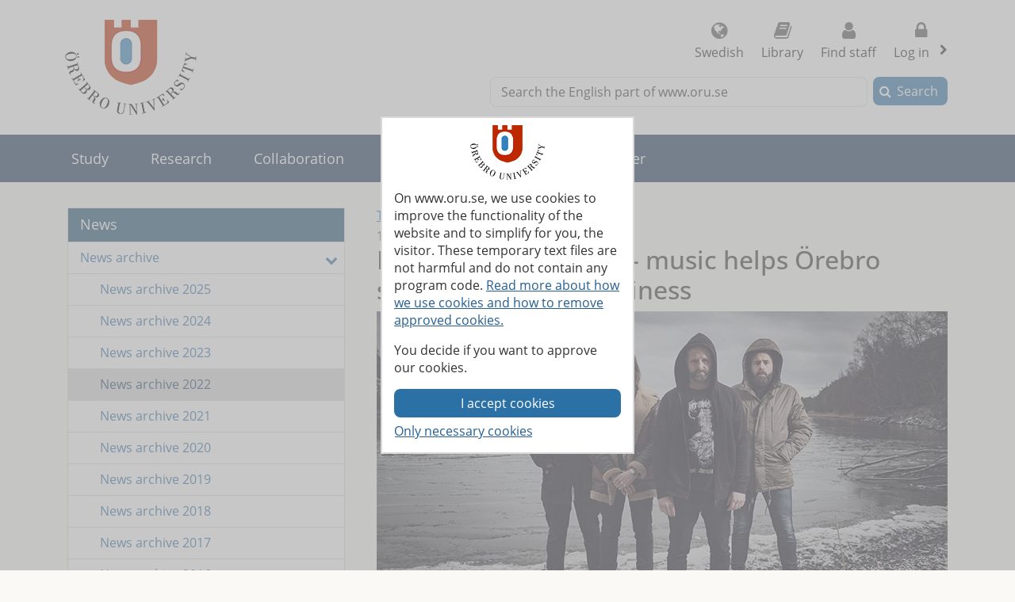

--- FILE ---
content_type: text/html; charset=utf-8
request_url: https://www.oru.se/english/news/news-archive/news-archive-2022/metal-meets-science--music-helps-orebro-students-to-learn-business/
body_size: 40165
content:

<!DOCTYPE html>
<html lang="en">


<head>
    
<meta charset="utf-8">
<meta http-equiv="X-UA-Compatible" content="IE=edge">
<meta name="viewport" content="width=device-width, initial-scale=1">
<meta name="pageid" content="357971">
<meta name="msapplication-TileColor" content="#ffffff">
    <meta name="description" content="Can you learn business administration with the help of music? “Absolutely”, says Magnus Hansson, teacher at &#214;rebro University. He invited the metal band">
<meta property="og:title" content="Metal meets science – music helps &#214;rebro students to learn business - &#214;rebro University">
<meta property="og:locale" content="en_GB">
    <meta property="og:locale:alternate" content="sv_SE">
<meta property="og:url" content="https://www.oru.se/english/news/news-archive/news-archive-2022/metal-meets-science--music-helps-orebro-students-to-learn-business/">
<meta property="og:image" content="https://www.oru.se/contentassets/b8e17185865e4b0e87431e8be770a6f6/horndal-720x405.jpg">
<meta property="og:description" content="Can you learn business administration with the help of music? “Absolutely”, says Magnus Hansson, teacher at &#214;rebro University. He invited the metal band">

<meta name="twitter:card" content="summary_large_image">
<meta name="twitter:title" content="Metal meets science – music helps &#214;rebro students to learn business - &#214;rebro University">
<meta property="twitter:image" content="https://www.oru.se/contentassets/b8e17185865e4b0e87431e8be770a6f6/horndal-720x405.jpg">

    <meta name="PageType" content="News">
    <link rel="canonical" href="https://www.oru.se/english/news/news-archive/news-archive-2022/metal-meets-science--music-helps-orebro-students-to-learn-business/">

<link rel="shortcut icon" href="/favicon.ico" type="image/x-icon">
<link rel="apple-touch-icon" href="/apple-touch-icon.png">
<link rel="manifest" href="/Static/favicon/manifest.json">

        <link rel="alternate" type="application/rss+xml" title="Jobs and vacancies at &#214;rebro University" href="https://site106.reachmee.com/Public/rssfeed/external.ashx?id=12&amp;InstallationID=I003&amp;CustomerName=oru&amp;lang=UK">
        <link rel="alternate" type="application/rss+xml" title="News from &#214;rebro University" href="https://www.oru.se/english/functions/rss/news/">

<title>Metal meets science – music helps &#214;rebro students to learn business - &#214;rebro University</title>


<link rel="preload" href="/Static/fonts/fontawesome-webfont.woff2?v=4.7.0" as="font" type="font/woff2" crossorigin>
<link rel="preload" href="/Static/fonts/open-sans-v18-latin-regular.woff2" as="font" type="font/woff2" crossorigin>

<link href="/DependencyHandler.axd/9a00dd34e850202d7a130ed9f1b166b1/253020807/css" type="text/css" rel="stylesheet"/>

<noscript>

    <link href="/DependencyHandler.axd/26b5bdb827ec4e8392f0d18c68710129/253020807/css" type="text/css" rel="stylesheet"/>
</noscript>




    
    
    
        <script type="application/ld+json">
            [
        {
"@context": "https://schema.org",
"@type": "NewsArticle",
"dateModified": "2023-01-12T23:15:01+01:00",
"datePublished": "2022-10-12T10:23:11+02:00",
"headline": "Metal meets science – music helps Örebro students to learn business",
"image": "https://www.oru.se/contentassets/b8e17185865e4b0e87431e8be770a6f6/horndal-720x405.jpg"
}

    ]
        </script>
</head>

<body class="global-search-on two-col">
    
    



<!-- googleoff: all -->
<header>
<form action="/english/news/news-archive/news-archive-2022/metal-meets-science--music-helps-orebro-students-to-learn-business/CookieConsent/" class="modal-cookieform" id="cookieForm" method="post">        <div class="cookies cookieconsent-modal">
            <div class="container modal-container">
                <p>On www.oru.se, we use cookies to improve the functionality of the website and to simplify for you, the visitor. These temporary text files are not harmful and do not contain any program code. <a href="/english/about-us/cookies-and-javascript/">Read more about how we use cookies and how to remove approved cookies.</a></p>
<p>You decide if you want to approve our cookies.</p>
                <input type="hidden" name="formName" value="cookieConsentForm"/>
                <input id="cookieButton" type="submit" class="btn btn-secondary" value="I accept cookies" name="consent" />
                <input id="noCookies" type="submit" class="btn btn-secondary" value="Only necessary cookies" name="consent" />
            </div>
        </div>
</form>    <div id="no-cookies-info">
        <div class="alert alert-error" role="alert"><span class="fa fa-exclamation-triangle red"></span>You have set your browser to not allow cookies. This means that some functions on the website do not work.</div>
    </div>
    <div class="skip-links">
        <a accesskey="S" href="#content" tabindex="0">Go to main content</a>
    </div>




    <div class="head">

        <div class="container">

                    <div class="logo">
                        <a href="/english/" accesskey="1" title="Go to Startpage">
                            <img src="/globalassets/bildbank/systembilder/logotype-en.png" alt="Logotype" width="166" height="120">
                        </a>
                    </div>
            <nav aria-label="Function menu" class="content-secondary ">
    <ul class="global-nav">

            <li class="list-inline-item">
                <a href="/">
                    <span class="fa fa fa-globe" aria-hidden="true"></span>
                    Swedish
                </a>
            </li>

                <li class="more list-inline-item">
                    <a href="/university-library/">
                        <span class="fa fa-book" aria-hidden="true"></span>
                        Library
                    </a>
                </li>
                <li class="more list-inline-item">
                    <a href="/english/employee/find-staff/">
                        <span class="fa fa-user" aria-hidden="true"></span>
                        Find staff
                    </a>
                </li>

            <li class="dropdown list-inline-item">
                <a href="#" id="drop4" class="dropdown-toggle" aria-controls="login-alternatives" data-bs-toggle="dropdown" aria-haspopup="true" role="button" aria-expanded="false">
                    <span class="fa fa-lock" aria-hidden="true"></span> Log in
                    <span class="visually-hidden">, show login alternatives</span>
                </a>
                <ul id="login-alternatives" class="dropdown-menu dropdown-menu-end login-form">
                        <li>
                            <a class="dropdown-item" href="https://www.oru.se/studenttjanster/" title="To Student Services" target="_blank" rel="noopener noreferrer">Studenttj&#228;nster</a>
                        </li>
                        <li>
                            <a class="dropdown-item" href="https://inforum.oru.se/inforum/english/" target="_blank" rel="noopener noreferrer">Inforum (employee)</a>
                        </li>
                        <li>
                            <a class="dropdown-item" href="https://www.oru.se/english/my-oru-account/" >My ORU account</a>
                        </li>
                </ul>
            </li>
    </ul>

    <ul class="global-nav more">
        <li class="dropdown list-inline-item">
            <a href="#" id="more-toggle-button" class="dropdown-toggle" aria-controls="more-alternatives" data-bs-toggle="dropdown" aria-haspopup="true" role="button" aria-expanded="false">
                <span class="fa fa-chevron-circle-down" aria-hidden="true"></span>More links
            </a>
            <ul class="dropdown-menu dropdown-menu-right login-form" id="more-alternatives">
                    <li>
                        <a class="dropdown-item" href="/university-library/">
                            <span class="fa fa-book" aria-hidden="true"></span>
                            Library
                        </a>
                    </li>
                    <li>
                        <a class="dropdown-item" href="/english/employee/find-staff/">
                            <span class="fa fa-user" aria-hidden="true"></span>
                            Find staff
                        </a>
                    </li>
            </ul>
        </li>
    </ul>

            </nav>

        </div>
    </div>

<div class="global-search-area" id="global-search-area">
    <div class="container">
        <div class="col-12 float-end ">
<form action="/english/functions/search-result/" class="form form-inline global-search input-group" method="get" name="searchForm" role="search">                <label for="search-global" id="search-global-label">Search the English part of www.oru.se</label>
                <input type="search" class="form-control" id="search-global" name="query" accesskey="4">
                <div class="input-group-btn">
                    <button type="submit" class="btn btn-secondary" id="btn-search-global">Search</button>
                </div>
</form>        </div>
    </div>
</div>    <div class="navbar navbar-expand-md yamm">
        <div class="container">
            <div class="row">
                <div class="navbar-header">
                    <button class="navbar-toggler" type="button" data-bs-toggle="collapse" data-bs-target="#navbarSupportedContent" aria-controls="navbarSupportedContent" aria-expanded="false">
                        <span class="visually-hidden">Toggle</span>
                        Menu
                    </button>
                </div>
                <nav class="collapse navbar-collapse" id="navbarSupportedContent" aria-label="Main navigation">


<ul class="nav navbar-nav">
            <li class="nav-item   ">

                <a class="nav-link" href="/english/study/">
                Study
                </a>
                    <button class="nav-handle collapsed" data-bs-toggle="collapse" data-contentlink="1100" data-topnav="true" data-bs-target="#sub-nav-top-f33e1554-de09-4fda-a853-504f731db6e1" aria-expanded="false">
                        <span class="screen-reader-text">
                            <span class="show-subpages">Show subpages</span>
                            <span class="hide-subpages">Hide subpages</span>
                        </span>
                    </button>
            </li>
            <li class="nav-item   ">

                <a class="nav-link" href="/english/research/">
                Research
                </a>
                    <button class="nav-handle collapsed" data-bs-toggle="collapse" data-contentlink="1101" data-topnav="true" data-bs-target="#sub-nav-top-af0d21c2-4500-45fb-8fae-c8a2de33eae8" aria-expanded="false">
                        <span class="screen-reader-text">
                            <span class="show-subpages">Show subpages</span>
                            <span class="hide-subpages">Hide subpages</span>
                        </span>
                    </button>
            </li>
            <li class="nav-item   ">

                <a class="nav-link" href="/english/collaboration/">
                Collaboration
                </a>
                    <button class="nav-handle collapsed" data-bs-toggle="collapse" data-contentlink="2425" data-topnav="true" data-bs-target="#sub-nav-top-ae2a573f-8cb1-4dbe-8b6d-1398aacd7ac8" aria-expanded="false">
                        <span class="screen-reader-text">
                            <span class="show-subpages">Show subpages</span>
                            <span class="hide-subpages">Hide subpages</span>
                        </span>
                    </button>
            </li>
            <li class="nav-item   ">

                <a class="nav-link" href="/english/about-us/">
                About us
                </a>
                    <button class="nav-handle collapsed" data-bs-toggle="collapse" data-contentlink="1102" data-topnav="true" data-bs-target="#sub-nav-top-3db86cdb-ea7e-4636-85f5-32c08d6e4ba7" aria-expanded="false">
                        <span class="screen-reader-text">
                            <span class="show-subpages">Show subpages</span>
                            <span class="hide-subpages">Hide subpages</span>
                        </span>
                    </button>
            </li>
            <li class="nav-item   ">

                <a class="nav-link" href="/english/our-profile/">
                Our profile
                </a>
                    <button class="nav-handle collapsed" data-bs-toggle="collapse" data-contentlink="89508" data-topnav="true" data-bs-target="#sub-nav-top-cbb29e34-28a5-4543-916e-10de80a5e116" aria-expanded="false">
                        <span class="screen-reader-text">
                            <span class="show-subpages">Show subpages</span>
                            <span class="hide-subpages">Hide subpages</span>
                        </span>
                    </button>
            </li>
            <li class="nav-item   ">

                <a class="nav-link" href="/english/career/">
                Career
                </a>
                    <button class="nav-handle collapsed" data-bs-toggle="collapse" data-contentlink="2970" data-topnav="true" data-bs-target="#sub-nav-top-4978e00c-f36c-43b8-8134-ac44e12f4509" aria-expanded="false">
                        <span class="screen-reader-text">
                            <span class="show-subpages">Show subpages</span>
                            <span class="hide-subpages">Hide subpages</span>
                        </span>
                    </button>
            </li>
            <li class="nav-item  topmenuvisibility-disabled  ">

                <a class="nav-link" href="/english/schools/">
                Schools
                </a>
                    <button class="nav-handle collapsed" data-bs-toggle="collapse" data-contentlink="1728" data-topnav="true" data-bs-target="#sub-nav-top-5864ba4b-7f4d-4b1e-8ccb-06e769bdb1c9" aria-expanded="false">
                        <span class="screen-reader-text">
                            <span class="show-subpages">Show subpages</span>
                            <span class="hide-subpages">Hide subpages</span>
                        </span>
                    </button>
            </li>
                <li class="nav-item  topmenuvisibility-disabled toplevel active">
                    <a class="topmenu-mobile" href="/english/news/">
                        <span>News</span>
                    </a>
                    <a class="topmenu-normal" href="/english/news/">
                        <span>News</span>
                    </a>
                    <button class="nav-handle" data-bs-toggle="collapse" data-bs-target="#sub-nav-top-1402f58a-2ca4-4b91-82fb-8b60951f7073">
                        <span class="screen-reader-text">
                            <span class="show-subpages">Show subpages</span>
                            <span class="hide-subpages">Hide subpages</span>
                        </span>
                    </button>
                    <div class="mobile-nav">
                        

    <ul id="sub-nav-top-1402f58a-2ca4-4b91-82fb-8b60951f7073" class="nav nav-pills nav-stacked collapse show">
        <li class="menulistitem">
            <ul class="mobile-menu-anchor">
                        <li class="has-children  toplevel">
                <a href="/english/news/news-archive/"><span>News archive</span></a>

                <button class="nav-handle" data-bs-toggle="collapse" data-bs-target="#sub-nav-top-af69192a-d070-4f32-9784-72fbc30b4c04">
                    <span class="screen-reader-text">
                        <span class="show-subpages">Show subpages</span>
                        <span class="hide-subpages">Hide subpages</span>
                    </span>
                </button>


    <ul id="sub-nav-top-af69192a-d070-4f32-9784-72fbc30b4c04" class="nav nav-pills nav-stacked collapse show">
        <li class="menulistitem">
            <ul class="mobile-menu-anchor">
                        <li class=" toplevel">
                <a href="/english/news/news-archive/news-archive-2025/"><span>News archive 2025</span></a>
        </li>
        <li class=" toplevel">
                <a href="/english/news/news-archive/news-archive-2024/"><span>News archive 2024</span></a>
        </li>
        <li class=" toplevel">
                <a href="/english/news/news-archive/news-archive-2023/"><span>News archive 2023</span></a>
        </li>
        <li class="active  toplevel">
                <a href="/english/news/news-archive/news-archive-2022/"><span>News archive 2022</span></a>
        </li>
        <li class=" toplevel">
                <a href="/english/news/news-archive/news-archive-2021/"><span>News archive 2021</span></a>
        </li>
        <li class=" toplevel">
                <a href="/english/news/news-archive/news-archive-2020/"><span>News archive 2020</span></a>
        </li>
        <li class=" toplevel">
                <a href="/english/news/news-archive/news-archive-2019/"><span>News archive 2019</span></a>
        </li>
        <li class=" toplevel">
                <a href="/english/news/news-archive/news-archive-2018/"><span>News archive 2018</span></a>
        </li>
        <li class=" toplevel">
                <a href="/english/news/news-archive/news-archive-2017/"><span>News archive 2017</span></a>
        </li>
        <li class=" toplevel">
                <a href="/english/news/news-archive/news-archive-2016/"><span>News archive 2016</span></a>
        </li>
        <li class=" toplevel">
                <a href="/english/news/news-archive/news-archive-2015/"><span>News archive 2015</span></a>
        </li>
        <li class=" toplevel">
                <a href="/english/news/news-archive/news-archive-2014/"><span>News archive 2014</span></a>
        </li>
        <li class=" toplevel">
                <a href="/english/news/news-archive/news-archive-2013/"><span>News archive 2013</span></a>
        </li>
        <li class=" toplevel">
                <a href="/english/news/news-archive/news-archive-2012/"><span>News archive 2012</span></a>
        </li>
        <li class=" toplevel">
                <a href="/english/news/news-archive/news-archive-2011/"><span>News archive 2011</span></a>
        </li>
        <li class=" toplevel">
                <a href="/english/news/news-archive/news-archive-2010/"><span>News archive 2010</span></a>
        </li>

            </ul>
        </li>
    </ul>
        </li>

            </ul>
        </li>
    </ul>

                    </div>
                </li>
            <li class="nav-item  topmenuvisibility-disabled  ">

                <a class="nav-link" href="/english/my-oru-account/">
                My ORU account
                </a>
                    <button class="nav-handle collapsed" data-bs-toggle="collapse" data-contentlink="544400" data-topnav="true" data-bs-target="#sub-nav-top-b77ae828-1b61-42e7-9ec2-2485b4b06eba" aria-expanded="false">
                        <span class="screen-reader-text">
                            <span class="show-subpages">Show subpages</span>
                            <span class="hide-subpages">Hide subpages</span>
                        </span>
                    </button>
            </li>

</ul>
                </nav>
            </div>
        </div>
    </div>
    <div class="container" id="my-oru-account-user-area"></div>
</header>
<!-- googleon: all -->


    <div class="container">
        <div class="content-wrapper">
            


<div class="content-first">


<!-- googleoff: all -->
<nav aria-label="Sub menu">
   <div class="navigation-vertical">
       <ul id="left-nav" class="nav nav-pills nav-stacked ">
                   <li>
                       <a href="/english/news/">News</a>

                           <ul>
                                   <li class="has-children nav-open">
                <a href="/english/news/news-archive/">News archive</a>

            <ul>
                    <li>
                <a href="/english/news/news-archive/news-archive-2025/">News archive 2025</a>

    </li>
    <li>
                <a href="/english/news/news-archive/news-archive-2024/">News archive 2024</a>

    </li>
    <li>
                <a href="/english/news/news-archive/news-archive-2023/">News archive 2023</a>

    </li>
    <li class=" active nav-open">
                <a href="/english/news/news-archive/news-archive-2022/">News archive 2022</a>

    </li>
    <li>
                <a href="/english/news/news-archive/news-archive-2021/">News archive 2021</a>

    </li>
    <li>
                <a href="/english/news/news-archive/news-archive-2020/">News archive 2020</a>

    </li>
    <li>
                <a href="/english/news/news-archive/news-archive-2019/">News archive 2019</a>

    </li>
    <li>
                <a href="/english/news/news-archive/news-archive-2018/">News archive 2018</a>

    </li>
    <li>
                <a href="/english/news/news-archive/news-archive-2017/">News archive 2017</a>

    </li>
    <li>
                <a href="/english/news/news-archive/news-archive-2016/">News archive 2016</a>

    </li>
    <li>
                <a href="/english/news/news-archive/news-archive-2015/">News archive 2015</a>

    </li>
    <li>
                <a href="/english/news/news-archive/news-archive-2014/">News archive 2014</a>

    </li>
    <li>
                <a href="/english/news/news-archive/news-archive-2013/">News archive 2013</a>

    </li>
    <li>
                <a href="/english/news/news-archive/news-archive-2012/">News archive 2012</a>

    </li>
    <li>
                <a href="/english/news/news-archive/news-archive-2011/">News archive 2011</a>

    </li>
    <li>
                <a href="/english/news/news-archive/news-archive-2010/">News archive 2010</a>

    </li>

            </ul>
    </li>

                           </ul>
                   </li>
        </ul>
    </div>
</nav>
<!-- googleon: all -->


</div>

<div class="content-second" id="content" role="main" >
    <article class="main-article">

            <!-- googleoff: all -->
            <span class="change-language">
                <a href="/nyheter/nyhetsarkiv/nyhetsarkiv-2022/nar-metal-moter-forskning--orebrostudenter-lar-sig-om-ekonomi-med-hjalp-av-musik/" >This page in Swedish</a>
            </span>
            <!-- googleon: all -->





        <time class="news-date" datetime='2022-10-12'>
            12 October 2022
        </time>


<h1  >
    Metal meets science – music helps &#214;rebro students to learn business
</h1>


    <div class="block image-subtext">        


<picture><source media="(min-width: 1200px)" srcset="/contentassets/b8e17185865e4b0e87431e8be770a6f6/horndal-720x405.jpg?w=720&amp;format=webp" type="image/webp" /><source media="(min-width: 992px)" srcset="/contentassets/b8e17185865e4b0e87431e8be770a6f6/horndal-720x405.jpg?w=617&amp;format=webp" type="image/webp" /><source media="(min-width: 768px)" srcset="/contentassets/b8e17185865e4b0e87431e8be770a6f6/horndal-720x405.jpg?w=470&amp;format=webp" type="image/webp" /><source media="(min-width: 576px)" srcset="/contentassets/b8e17185865e4b0e87431e8be770a6f6/horndal-720x405.jpg?w=720&amp;format=webp" type="image/webp" /><source media="(max-width: 576px)" srcset="/contentassets/b8e17185865e4b0e87431e8be770a6f6/horndal-720x405.jpg?w=546&amp;format=webp" type="image/webp" /><img alt="Horndal’s four metal band members standing on the shore of a lake." height="405" src="/contentassets/b8e17185865e4b0e87431e8be770a6f6/horndal-720x405.jpg?w=720" width="720" /></picture>        
    <p>The acclaimed metal band Horndal has its roots in a small mill town bearing the same name in southern Dalarna.</p>
    </div>


        
        <div class="row">
            <div class="col-md-12">
<p class="lead">
    Can you learn business administration with the help of music? “Absolutely”, says Magnus Hansson, teacher at &#214;rebro University. He invited the metal band Horndal as a guest lecturer: “The band sings about the same things that I research.”
</p>                                <div class="headermode">
                    <div class="editor text-editor">
                        <p>The idea came after a Horndal gig at Frimis Salonger in &Ouml;rebro. Afterwards, <a href="https://www.oru.se/personal/magnus_hansson">Magnus Hansson</a>, docent and business administration teacher at &Ouml;rebro University, and a colleague who had contact with the band, hung out with its members. He told the band about Magnus&rsquo; research on company closures. Before the concert, they all met at a pub. Magnus had prepared by listening to the band&rsquo;s lyrics and records and watching their videos on YouTube.</p>

    <div class="editorimage right  col-xs-6">
        <picture><source sizes="100vw" srcset="/contentassets/b8e17185865e4b0e87431e8be770a6f6/magnus-hansson-360x360.jpg?w=576&amp;format=webp 576w, /contentassets/b8e17185865e4b0e87431e8be770a6f6/magnus-hansson-360x360.jpg?w=768&amp;format=webp 768w, /contentassets/b8e17185865e4b0e87431e8be770a6f6/magnus-hansson-360x360.jpg?w=992&amp;format=webp 992w, /contentassets/b8e17185865e4b0e87431e8be770a6f6/magnus-hansson-360x360.jpg?w=1200&amp;format=webp 1200w" type="image/webp" /><img alt="Magnus Hansson." height="360" src="/contentassets/b8e17185865e4b0e87431e8be770a6f6/magnus-hansson-360x360.jpg?w=992" width="360" /></picture>

            <div class="teaser-content">
                    <p>Magnus Hansson.</p>

            </div>
    </div>

<p>&ldquo;Their music is all about people living in Horndal, the closure of the mill there and the town&rsquo;s slow decay. My previous research has focused on company closures. I have tried to describe and analyse what happens in a corporate organisation after deciding to close and until its employees go home for the last time. We were brought together, with our different perspectives, by common issues. Sharing the same interests, enthusiasm, and commitment to understanding dying mill towns, closures and &ndash; in my case &ndash; organisational mortality,&rdquo; says Magnus Hansson.</p>
<h2>Traded thesis for concert t-shirt</h2>
<p>Magnus Hansson talks warmly of an inspiring evening with meaningful discussion and about trading four copies of his thesis for a Horndal concert t-shirt. And the fantastic concert that followed. Before the night ended, Magnus Hansson had invited Horndal&rsquo;s frontman and lead singer, Henrik Levahn, to guest speak to his university students on restructuring and closures of companies in the 15-credit course, Management: leadership and organisation.</p>
<p>&ldquo;It&rsquo;s my sincere hope that the lecture will inspire my students to new thinking and contemplate the causes and consequences of organisational downsizing and company closures. In meeting Horndal, I also hope my students might develop broader awareness of organisations they might not traditionally come into contact with,&rdquo; says Magnus Hansson.</p>
<h2>Music contributes to perspective and orientation</h2>
<p>In addition to his research and teaching, Magnus Hansson is also an academic developer at &Ouml;rebro University&rsquo;s Centre for Academic Development. Therefore he has a keen interest in learning processes and pedagogy. So, Magnus Hansson emphasises that music can contribute positively.</p>
<p>&ldquo;By making an active choice of music, you contribute to a room&rsquo;s atmosphere and influence the participants&rsquo; frame of mind. This can enhance a teaching activity&rsquo;s subject matter and your lecturing performance. I think music can act as an associative element to help students call to mind thoughts, feelings, or knowledge. With music, I believe, you can gain perspective and orientation around a discussion topic in certain learning activities,&rdquo; he says.</p>
<p><em>The guest lecture is planned for 25 October, 9:15&ndash;12:00, in lecture hall M at &Ouml;rebro University. Horndal&rsquo;s Henrik Levahn will participate via Zoom.<a href="https://oru-se.zoom.us/j/62848497330?pwd=M01lcXBHTUhkekVUVVJYWmwyblM2Zz09" target="_blank" rel="noopener"> Attend the lecture here (in Swedish).</a>&nbsp;</em></p>
<p><strong>Text:</strong> Anna Lorentzon<br /><strong>Photo</strong>: Daniel Liljas/Maria Elisson<br /><strong>Translation</strong>: Jerry Gray</p>
                    </div>
    <div class="aside-blocks aside-bottom">
        <div class="editorialblock full col-sm-12">
            <div class="editorblock text-editor color-05">
                <p><strong>Horndal </strong>is a metal band with roots in the small mill town of Horndal in southern Dalarna, Sweden. After the iron forge closed in 1979, its population and public services diminished considerably.</p>
<p>The band&rsquo;s latest album, Lake Drinker, relates to the story of the dying mill town and its people. And reveals the tech giant Google&rsquo;s sudden interest in building a server hall in Horndal and utilising the resort&rsquo;s bathing and fishing lake as a cooling water reservoir.</p>
<p>Horndal was nominated to P3 Gold&lsquo;s rock/metal band of the year in 2022.</p>
            </div>
        </div>
    </div>
                </div>
            </div>
        </div>

        


        <div class="row">
            <div class="col-md-12">
                <div class="editor text-editor">
                    
                </div>
            </div>
        </div>
        
        
        

     <!-- googleoff: all -->
        <footer class="article-footer">
            <div class="article-info pull-left">
                <ul>
                    <li>
                        Updated:
                        2023-01-12
                    </li>

                    

    <li>
Editor: <a href="#" class="enc-addr-link">bGluZGEuaGFycmFkaW5lO29ydS5zZStMaW5kYSBIYXJyYWRpbmU=</a>    </li>




                </ul>
            </div>
                <div id="myGroup">
                    <div class="utilites">
                        <ul>
                            <li>
                                <button class="expandable btn btn-primary share collapsed" id="share-page-button" aria-controls="share-social-area" aria-expanded="true">Share</button>
                            </li>
                        </ul>
                    </div>
                    <div id="share-social-area" class="desc">
                        <div class="card-area">
                            <div class="card-header">
                                Share this page
                            </div>
                            <div class="card-body">
                                <ul class="share-social-list">
                                        <li class="list-inline-item">
                                            <a href="https://www.linkedin.com/shareArticle?url=https%3a%2f%2fwww.oru.se%2fenglish%2fnews%2fnews-archive%2fnews-archive-2022%2fmetal-meets-science--music-helps-orebro-students-to-learn-business%2f" target="_blank" rel="noopener"><span class="fa fa-linkedin-square"></span> Linkedin</a>
                                        </li>
                                        <li class="list-inline-item">
                                            <a href="https://twitter.com/intent/tweet?url=https%3a%2f%2fwww.oru.se%2fenglish%2fnews%2fnews-archive%2fnews-archive-2022%2fmetal-meets-science--music-helps-orebro-students-to-learn-business%2f" target="_blank" rel="noopener"><span class="fa icon-x-logo"></span> X (ex Twitter)</a>
                                        </li>
                                        <li class="list-inline-item">
                                            <a href="https://www.facebook.com/sharer.php?t=Metal+meets+science+%e2%80%93+music+helps+%c3%96rebro+students+to+learn+business&amp;u=https%3a%2f%2fwww.oru.se%2fenglish%2fnews%2fnews-archive%2fnews-archive-2022%2fmetal-meets-science--music-helps-orebro-students-to-learn-business%2f" target="_blank" rel="noopener"><span class="fa fa-facebook-square"></span> Facebook</a>
                                        </li>
                                    <li class="list-inline-item">
                                        <a href='mailto:?subject=Metal%20meets%20science%20%e2%80%93%20music%20helps%20%c3%96rebro%20students%20to%20learn%20business%20-%20%c3%96rebro%20University&body=I%20would%20like%20to%20share%20a%20page%20with%20you:%0A%0AMetal%20meets%20science%20%e2%80%93%20music%20helps%20%c3%96rebro%20students%20to%20learn%20business%20-%20%c3%96rebro%20University%0A%0Ahttps%3a%2f%2fwww.oru.se%2fenglish%2fnews%2fnews-archive%2fnews-archive-2022%2fmetal-meets-science--music-helps-orebro-students-to-learn-business%2f'>
                                            <span class="fa fa-envelope-square"></span>
                                            Email
                                        </a>
                                    </li>
                                </ul>
                            </div>
                        </div>
                    </div>
                </div>
        </footer>
    <!-- googleon: all -->


    </article>
</div>


        </div>
    </div>

<!-- googleoff: all -->

<footer class="site-footer">
    <div class="container">
        <div class="row">
            <div class="col-one col-sm-6 col-md-3 col-lg-3">
                <h2>Studying at &#214;rebro University</h2>
<ul class="link-list">
<li><a href="/english/study/master-students/">Master's students</a></li>
<li><a href="/english/study/exchange-studies/">Exchange students</a></li>
<li><a href="/english/study/doctoral-studies/">Doctoral students</a></li>
</ul>
<h2>Current students</h2>
<ul class="link-list">
<li><a href="/english/study/student-services/">Student services</a></li>
<li><a href="/english/study/student-services/it-services/software/blackboard/">Bb Learn</a></li>
<li><a href="/english/study/student-services/studenttjanster/">Studenttj&auml;nster</a></li>
</ul>
<h2>Working with us</h2>
<ul class="link-list">
<li><a title="Why work at &Ouml;rebro University?" href="/english/career/">Working at &Ouml;rebro University</a></li>
<li><a href="/english/career/available-positions/">Jobs and vacancies</a></li>
</ul>            </div>
            <div class="col-two col-sm-6 col-md-3 col-lg-3">
                <h2>Shortcuts</h2>
<ul class="link-list">
<li><a href="/university-library/">Library</a></li>
<li><a href="/english/about-us/centre-for-academic-development/">Centre for Academic Development </a></li>
<li><a href="/english/about-us/systems-for-teaching-staff/">Systems for teaching staff</a></li>
<li><a href="/english/about-us/press-and-media/">Press and media</a></li>
<li><a href="/english/collaboration/alumni-and-friends/">Alumni</a></li>
<li><a href="/english/about-us/fault-report/">Fault report</a></li>
<li><a href="/english/about-us/fault-report/reporting-channel--whistleblowing/">Reporting irregularities / "Whistleblowing"</a></li>
<li><a href="/english/about-us/processing-of-personal-data-at-orebro-university/">Processing of personal data</a></li>
<li>&nbsp;</li>
</ul>            </div>
            <div class="col-three col-sm-6 col-md-3 col-lg-3">
                <h2>Schools</h2>
<ul class="link-list">
<li><a title="Behavioural, Social and Legal Sciences" href="/english/schools/behavioural-social-and-legal-sciences/">Behavioural, Social and Legal Sciences</a></li>
<li><a href="/english/schools/Orebro-University-School-of-Business/">Business</a></li>
<li><a href="/english/schools/health-sciences/">Health Sciences</a></li>
<li><a href="/english/schools/hospitality-culinary-arts-and-meal-science/">Hospitality, Culinary Arts and Meal Science</a></li>
<li><a href="/english/schools/humanities-education-and-social-sciences/">Humanities, Education and Social Sciences</a></li>
<li><a href="/english/schools/medical-sciences/">Medical Sciences</a></li>
<li><a href="/english/schools/music-theatre-and-art/">Music, Theatre and Art</a></li>
<li><a href="/english/schools/science-and-technology/">Science and Technology</a></li>
</ul>            </div>
            <div class="col-four col-sm-6 col-md-3 col-lg-3">
                <h2>Connect with us</h2>
<ul class="share-social-list">
<li><a class="facebook" title="Visit us on Facebook" href="https://www.facebook.com/pages/International-Students-at-%C3%96rebro-University/261923733848348" target="_blank" rel="noopener">Facebook</a></li>
<li><a class="tiktok" title="Visit us on TikTok" href="https://www.tiktok.com/@orebrouni" target="_blank" rel="noopener">TikTok</a></li>
<li><a class="linkedin" title="Visit us on LinkedIn" href="https://www.linkedin.com/edu/%C3%B6rebro-universitet-17105" target="_blank" rel="noopener">Linkedin</a></li>
<li><a class="youtube" title="Visit us on YouTube" href="https://www.youtube.com/user/wwworuse" target="_blank" rel="noopener">Youtube</a></li>
<li><a class="rss" title="RSS Feeds from &Ouml;rebro university" href="/english/functions/rss/">RSS Feeds</a></li>
</ul>
<h2>Wi-Fi</h2>
<ul class="link-list">
<li><a class="wifi" href="/english/study/student-services/it-services/wifi-wireless-network/">Wireless networks</a></li>
</ul>
<h2>Donate</h2>
<ul class="link-list">
<li><a class="heart" title="Donate to the university" href="/english/collaboration/alumni-and-friends/offer-support/donate/">Donate to the university</a></li>
</ul>            </div>
            <div class="col-five">
                <div>
                    <div>
                        <p>&#214;rebro University SE-701 82 &#214;rebro, +46 19 303000</p>
                    </div>
                    <ul>
                            <li class="list-inline-item">
                                <a href="/english/about-us/about-this-website/accessibility-statement/">
                                    <span class="fa fa-universal-access"></span>
                                    Accessibility statement
                                </a>
                            </li>
                            <li class="list-inline-item">
                                <a href="/english/about-us/about-this-website/">
                                    <span class="fa fa-info-circle"></span>
                                    About this website
                                </a>
                            </li>
                            <li class="list-inline-item">
                                <a href="/english/about-us/contact-us/">
                                    <span class="fa fa-comments-o"></span>
                                    Contact us
                                </a>
                            </li>
                            <li class="list-inline-item">
                                <a href="/english/about-us/getting-here/">
                                    <span class="fa fa-map-marker"></span>
                                    Getting here
                                </a>
                            </li>
                    </ul>
                </div>
            </div>
        </div>
    </div>
</footer>
<!-- googleon: all -->















    









    <script src="/DependencyHandler.axd/d531bf025fb770b6673cf48f2a500805/253020807/js" ></script>


    

    

        </body>
</html>



--- FILE ---
content_type: text/css
request_url: https://www.oru.se/DependencyHandler.axd/9a00dd34e850202d7a130ed9f1b166b1/253020807/css
body_size: 75356
content:

:root,[data-bs-theme=light]{--bs-blue:#0d6efd;--bs-indigo:#6610f2;--bs-purple:#6f42c1;--bs-pink:#d63384;--bs-red:#dc3545;--bs-orange:#fd7e14;--bs-yellow:#ffc107;--bs-green:#198754;--bs-teal:#20c997;--bs-cyan:#0dcaf0;--bs-black:#000;--bs-white:#fff;--bs-gray:#6c757d;--bs-gray-dark:#343a40;--bs-gray-100:#f8f9fa;--bs-gray-200:#e9ecef;--bs-gray-300:#dee2e6;--bs-gray-400:#ced4da;--bs-gray-500:#adb5bd;--bs-gray-600:#6c757d;--bs-gray-700:#495057;--bs-gray-800:#343a40;--bs-gray-900:#212529;--bs-primary:#0d6efd;--bs-secondary:#6c757d;--bs-success:#198754;--bs-info:#0dcaf0;--bs-warning:#ffc107;--bs-danger:#dc3545;--bs-light:#f8f9fa;--bs-dark:#212529;--bs-primary-rgb:13,110,253;--bs-secondary-rgb:108,117,125;--bs-success-rgb:25,135,84;--bs-info-rgb:13,202,240;--bs-warning-rgb:255,193,7;--bs-danger-rgb:220,53,69;--bs-light-rgb:248,249,250;--bs-dark-rgb:33,37,41;--bs-primary-text-emphasis:rgb(5.2,44,101.2);--bs-secondary-text-emphasis:rgb(43.2,46.8,50);--bs-success-text-emphasis:rgb(10,54,33.6);--bs-info-text-emphasis:rgb(5.2,80.8,96);--bs-warning-text-emphasis:rgb(102,77.2,2.8);--bs-danger-text-emphasis:rgb(88,21.2,27.6);--bs-light-text-emphasis:#495057;--bs-dark-text-emphasis:#495057;--bs-primary-bg-subtle:rgb(206.6,226,254.6);--bs-secondary-bg-subtle:rgb(225.6,227.4,229);--bs-success-bg-subtle:rgb(209,231,220.8);--bs-info-bg-subtle:rgb(206.6,244.4,252);--bs-warning-bg-subtle:rgb(255,242.6,205.4);--bs-danger-bg-subtle:rgb(248,214.6,217.8);--bs-light-bg-subtle:rgb(251.5,252,252.5);--bs-dark-bg-subtle:#ced4da;--bs-primary-border-subtle:rgb(158.2,197,254.2);--bs-secondary-border-subtle:rgb(196.2,199.8,203);--bs-success-border-subtle:rgb(163,207,186.6);--bs-info-border-subtle:rgb(158.2,233.8,249);--bs-warning-border-subtle:rgb(255,230.2,155.8);--bs-danger-border-subtle:rgb(241,174.2,180.6);--bs-light-border-subtle:#e9ecef;--bs-dark-border-subtle:#adb5bd;--bs-white-rgb:255,255,255;--bs-black-rgb:0,0,0;--bs-font-sans-serif:"Open sans",Helvetica,Arial,sans-serif;--bs-font-monospace:Menlo,Monaco,Consolas,"Courier New",monospace;--bs-gradient:linear-gradient(180deg,rgba(255,255,255,0.15),rgba(255,255,255,0));--bs-body-font-family:"Open sans",Helvetica,Arial,sans-serif;--bs-body-font-size:1rem;--bs-body-font-weight:400;--bs-body-line-height:1.428571429;--bs-body-text-align:initial;--bs-body-color:#333;--bs-body-color-rgb:51,51,51;--bs-body-bg:#faf9f6;--bs-body-bg-rgb:250,249,246;--bs-emphasis-color:#000;--bs-emphasis-color-rgb:0,0,0;--bs-secondary-color:rgba(33,37,41,0.75);--bs-secondary-color-rgb:33,37,41;--bs-secondary-bg:#e9ecef;--bs-secondary-bg-rgb:233,236,239;--bs-tertiary-color:rgba(33,37,41,0.5);--bs-tertiary-color-rgb:33,37,41;--bs-tertiary-bg:#f8f9fa;--bs-tertiary-bg-rgb:248,249,250;--bs-heading-color:inherit;--bs-link-color:#2b6ba5;--bs-link-color-rgb:43,107,165;--bs-link-decoration:underline;--bs-link-hover-color:rgb(27.1850961538,67.6466346154,104.3149038462);--bs-link-hover-color-rgb:27,68,104;--bs-link-hover-decoration:underline;--bs-code-color:#d63384;--bs-highlight-color:#212529;--bs-highlight-bg:rgb(255,242.6,205.4);--bs-border-width:1px;--bs-border-style:solid;--bs-border-color:#dee2e6;--bs-border-color-translucent:rgba(0,0,0,0.175);--bs-border-radius:0.375rem;--bs-border-radius-sm:0.25rem;--bs-border-radius-lg:0.5rem;--bs-border-radius-xl:1rem;--bs-border-radius-xxl:2rem;--bs-border-radius-2xl:var(--bs-border-radius-xxl);--bs-border-radius-pill:50rem;--bs-box-shadow:0 0.5rem 1rem rgba(0,0,0,0.15);--bs-box-shadow-sm:0 0.125rem 0.25rem rgba(0,0,0,0.075);--bs-box-shadow-lg:0 1rem 3rem rgba(0,0,0,0.175);--bs-box-shadow-inset:inset 0 1px 2px rgba(0,0,0,0.075);--bs-focus-ring-width:0.25rem;--bs-focus-ring-opacity:0.25;--bs-focus-ring-color:rgba(13,110,253,0.25);--bs-form-valid-color:#198754;--bs-form-valid-border-color:#198754;--bs-form-invalid-color:#dc3545;--bs-form-invalid-border-color:#dc3545;}[data-bs-theme=dark]{color-scheme:dark;--bs-body-color:#dee2e6;--bs-body-color-rgb:222,226,230;--bs-body-bg:#212529;--bs-body-bg-rgb:33,37,41;--bs-emphasis-color:#fff;--bs-emphasis-color-rgb:255,255,255;--bs-secondary-color:rgba(222,226,230,0.75);--bs-secondary-color-rgb:222,226,230;--bs-secondary-bg:#343a40;--bs-secondary-bg-rgb:52,58,64;--bs-tertiary-color:rgba(222,226,230,0.5);--bs-tertiary-color-rgb:222,226,230;--bs-tertiary-bg:#2c3034;--bs-tertiary-bg-rgb:44,48,52;--bs-primary-text-emphasis:rgb(109.8,168,253.8);--bs-secondary-text-emphasis:rgb(166.8,172.2,177);--bs-success-text-emphasis:rgb(117,183,152.4);--bs-info-text-emphasis:rgb(109.8,223.2,246);--bs-warning-text-emphasis:rgb(255,217.8,106.2);--bs-danger-text-emphasis:rgb(234,133.8,143.4);--bs-light-text-emphasis:#f8f9fa;--bs-dark-text-emphasis:#dee2e6;--bs-primary-bg-subtle:rgb(2.6,22,50.6);--bs-secondary-bg-subtle:rgb(21.6,23.4,25);--bs-success-bg-subtle:rgb(5,27,16.8);--bs-info-bg-subtle:rgb(2.6,40.4,48);--bs-warning-bg-subtle:rgb(51,38.6,1.4);--bs-danger-bg-subtle:rgb(44,10.6,13.8);--bs-light-bg-subtle:#343a40;--bs-dark-bg-subtle:#1a1d20;--bs-primary-border-subtle:rgb(7.8,66,151.8);--bs-secondary-border-subtle:rgb(64.8,70.2,75);--bs-success-border-subtle:rgb(15,81,50.4);--bs-info-border-subtle:rgb(7.8,121.2,144);--bs-warning-border-subtle:rgb(153,115.8,4.2);--bs-danger-border-subtle:rgb(132,31.8,41.4);--bs-light-border-subtle:#495057;--bs-dark-border-subtle:#343a40;--bs-heading-color:inherit;--bs-link-color:rgb(109.8,168,253.8);--bs-link-hover-color:rgb(138.84,185.4,254.04);--bs-link-color-rgb:110,168,254;--bs-link-hover-color-rgb:139,185,254;--bs-code-color:rgb(230.4,132.6,181.2);--bs-highlight-color:#dee2e6;--bs-highlight-bg:rgb(102,77.2,2.8);--bs-border-color:#495057;--bs-border-color-translucent:rgba(255,255,255,0.15);--bs-form-valid-color:rgb(117,183,152.4);--bs-form-valid-border-color:rgb(117,183,152.4);--bs-form-invalid-color:rgb(234,133.8,143.4);--bs-form-invalid-border-color:rgb(234,133.8,143.4);}*,*::before,*::after{box-sizing:border-box;}@media (prefers-reduced-motion:no-preference){:root{scroll-behavior:smooth;}}body{margin:0;font-family:var(--bs-body-font-family);font-size:var(--bs-body-font-size);font-weight:var(--bs-body-font-weight);line-height:var(--bs-body-line-height);color:var(--bs-body-color);text-align:var(--bs-body-text-align);background-color:var(--bs-body-bg);-webkit-text-size-adjust:100%;-webkit-tap-highlight-color:rgba(0,0,0,0);}hr{margin:1rem 0;color:inherit;border:0;border-top:var(--bs-border-width) solid;opacity:0.25;}h6,.h6,h5,.h5,h4,.h4,h3,.h3,h2,.h2,h1,.h1{margin-top:0;margin-bottom:0.5rem;font-weight:500;line-height:1.2;color:var(--bs-heading-color);}h1,.h1{font-size:calc(1.325rem + 0.9vw);}@media (min-width:1200px){h1,.h1{font-size:2rem;}}h2,.h2{font-size:calc(1.27rem + 0.24vw);}@media (min-width:1200px){h2,.h2{font-size:1.45rem;}}h3,.h3{font-size:1.25rem;}h4,.h4{font-size:1.1rem;}h5,.h5{font-size:1rem;}h6,.h6{font-size:0.85rem;}p{margin-top:0;margin-bottom:1rem;}abbr[title]{text-decoration:underline dotted;cursor:help;text-decoration-skip-ink:none;}address{margin-bottom:1rem;font-style:normal;line-height:inherit;}ol,ul{padding-left:2rem;}ol,ul,dl{margin-top:0;margin-bottom:1rem;}ol ol,ul ul,ol ul,ul ol{margin-bottom:0;}dt{font-weight:700;}dd{margin-bottom:0.5rem;margin-left:0;}blockquote{margin:0 0 1rem;}b,strong{font-weight:bolder;}small,.small{font-size:0.875em;}mark,.mark{padding:0.1875em;color:var(--bs-highlight-color);background-color:var(--bs-highlight-bg);}sub,sup{position:relative;font-size:0.75em;line-height:0;vertical-align:baseline;}sub{bottom:-0.25em;}sup{top:-0.5em;}a{color:rgba(var(--bs-link-color-rgb),var(--bs-link-opacity,1));text-decoration:underline;}a:hover{--bs-link-color-rgb:var(--bs-link-hover-color-rgb);text-decoration:underline;}a:not([href]):not([class]),a:not([href]):not([class]):hover{color:inherit;text-decoration:none;}pre,code,kbd,samp{font-family:var(--bs-font-monospace);font-size:1em;}pre{display:block;margin-top:0;margin-bottom:1rem;overflow:auto;font-size:0.875em;}pre code{font-size:inherit;color:inherit;word-break:normal;}code{font-size:0.875em;color:var(--bs-code-color);word-wrap:break-word;}a > code{color:inherit;}kbd{padding:0.1875rem 0.375rem;font-size:0.875em;color:var(--bs-body-bg);background-color:var(--bs-body-color);border-radius:0.25rem;}kbd kbd{padding:0;font-size:1em;}figure{margin:0 0 1rem;}img,svg{vertical-align:middle;}table{caption-side:bottom;border-collapse:collapse;}caption{padding-top:0.5rem;padding-bottom:0.5rem;color:var(--bs-secondary-color);text-align:left;}th{text-align:inherit;text-align:-webkit-match-parent;}thead,tbody,tfoot,tr,td,th{border-color:inherit;border-style:solid;border-width:0;}label{display:inline-block;}button{border-radius:0;}button:focus:not(:focus-visible){outline:0;}input,button,select,optgroup,textarea{margin:0;font-family:inherit;font-size:inherit;line-height:inherit;}button,select{text-transform:none;}[role=button]{cursor:pointer;}select{word-wrap:normal;}select:disabled{opacity:1;}[list]:not([type=date]):not([type=datetime-local]):not([type=month]):not([type=week]):not([type=time])::-webkit-calendar-picker-indicator{display:none !important;}button,[type=button],[type=reset],[type=submit]{-webkit-appearance:button;}button:not(:disabled),[type=button]:not(:disabled),[type=reset]:not(:disabled),[type=submit]:not(:disabled){cursor:pointer;}::-moz-focus-inner{padding:0;border-style:none;}textarea{resize:vertical;}fieldset{min-width:0;padding:0;margin:0;border:0;}legend{float:left;width:100%;padding:0;margin-bottom:0.5rem;line-height:inherit;font-size:calc(1.275rem + 0.3vw);}@media (min-width:1200px){legend{font-size:1.5rem;}}legend + *{clear:left;}::-webkit-datetime-edit-fields-wrapper,::-webkit-datetime-edit-text,::-webkit-datetime-edit-minute,::-webkit-datetime-edit-hour-field,::-webkit-datetime-edit-day-field,::-webkit-datetime-edit-month-field,::-webkit-datetime-edit-year-field{padding:0;}::-webkit-inner-spin-button{height:auto;}[type=search]{-webkit-appearance:textfield;outline-offset:-2px;}[type=search]::-webkit-search-cancel-button{cursor:pointer;filter:grayscale(1);}::-webkit-search-decoration{-webkit-appearance:none;}::-webkit-color-swatch-wrapper{padding:0;}::file-selector-button{font:inherit;-webkit-appearance:button;}output{display:inline-block;}iframe{border:0;}summary{display:list-item;cursor:pointer;}progress{vertical-align:baseline;}[hidden]{display:none !important;}.lead{font-size:1.25rem;font-weight:300;}.display-1{font-weight:300;line-height:1.2;font-size:calc(1.625rem + 4.5vw);}@media (min-width:1200px){.display-1{font-size:5rem;}}.display-2{font-weight:300;line-height:1.2;font-size:calc(1.575rem + 3.9vw);}@media (min-width:1200px){.display-2{font-size:4.5rem;}}.display-3{font-weight:300;line-height:1.2;font-size:calc(1.525rem + 3.3vw);}@media (min-width:1200px){.display-3{font-size:4rem;}}.display-4{font-weight:300;line-height:1.2;font-size:calc(1.475rem + 2.7vw);}@media (min-width:1200px){.display-4{font-size:3.5rem;}}.display-5{font-weight:300;line-height:1.2;font-size:calc(1.425rem + 2.1vw);}@media (min-width:1200px){.display-5{font-size:3rem;}}.display-6{font-weight:300;line-height:1.2;font-size:calc(1.375rem + 1.5vw);}@media (min-width:1200px){.display-6{font-size:2.5rem;}}.list-unstyled{padding-left:0;list-style:none;}.list-inline,.local-search-area #searchfilter ul,footer.site-footer .col-five > div ul,footer .article-info ul > li{padding-left:0;list-style:none;}.list-inline-item{display:inline-block;}.list-inline-item:not(:last-child){margin-right:0.5rem;}.initialism{font-size:0.875em;text-transform:uppercase;}.blockquote{margin-bottom:1rem;font-size:1.25rem;}.blockquote > :last-child{margin-bottom:0;}.blockquote-footer{margin-top:-1rem;margin-bottom:1rem;font-size:0.875em;color:#6c757d;}.blockquote-footer::before{content:"— ";}.img-fluid{max-width:100%;height:auto;}.img-thumbnail{padding:0.25rem;background-color:var(--bs-body-bg);border:var(--bs-border-width) solid var(--bs-border-color);border-radius:var(--bs-border-radius);max-width:100%;height:auto;}.figure{display:inline-block;}.figure-img{margin-bottom:0.5rem;line-height:1;}.figure-caption{font-size:0.875em;color:var(--bs-secondary-color);}.container,.container-fluid,.container-xl,.container-lg,.container-md,.container-sm{--bs-gutter-x:1.5rem;--bs-gutter-y:0;width:100%;padding-right:calc(var(--bs-gutter-x) * 0.5);padding-left:calc(var(--bs-gutter-x) * 0.5);margin-right:auto;margin-left:auto;}@media (min-width:576px){.container-sm,.container{max-width:100%;}}@media (min-width:768px){.container-md,.container-sm,.container{max-width:750px;}}@media (min-width:992px){.container-lg,.container-md,.container-sm,.container{max-width:970px;}}@media (min-width:1200px){.container-xl,.container-lg,.container-md,.container-sm,.container{max-width:1140px;}}:root{--bs-breakpoint-xs:0;--bs-breakpoint-sm:576px;--bs-breakpoint-md:768px;--bs-breakpoint-lg:992px;--bs-breakpoint-xl:1200px;--bs-breakpoint-xxl:1400px;}.row{--bs-gutter-x:1.5rem;--bs-gutter-y:0;display:flex;flex-wrap:wrap;margin-top:calc(-1 * var(--bs-gutter-y));margin-right:calc(-0.5 * var(--bs-gutter-x));margin-left:calc(-0.5 * var(--bs-gutter-x));}.row > *{flex-shrink:0;width:100%;max-width:100%;padding-right:calc(var(--bs-gutter-x) * 0.5);padding-left:calc(var(--bs-gutter-x) * 0.5);margin-top:var(--bs-gutter-y);}.col{flex:1 0 0;}.row-cols-auto > *{flex:0 0 auto;width:auto;}.row-cols-1 > *{flex:0 0 auto;width:100%;}.row-cols-2 > *{flex:0 0 auto;width:50%;}.row-cols-3 > *{flex:0 0 auto;width:33.33333333%;}.row-cols-4 > *{flex:0 0 auto;width:25%;}.row-cols-5 > *{flex:0 0 auto;width:20%;}.row-cols-6 > *{flex:0 0 auto;width:16.66666667%;}.col-auto{flex:0 0 auto;width:auto;}.col-1{flex:0 0 auto;width:8.33333333%;}.col-2{flex:0 0 auto;width:16.66666667%;}.col-3{flex:0 0 auto;width:25%;}.col-4{flex:0 0 auto;width:33.33333333%;}.col-5{flex:0 0 auto;width:41.66666667%;}.col-6{flex:0 0 auto;width:50%;}.col-7{flex:0 0 auto;width:58.33333333%;}.col-8{flex:0 0 auto;width:66.66666667%;}.col-9{flex:0 0 auto;width:75%;}.col-10{flex:0 0 auto;width:83.33333333%;}.col-11{flex:0 0 auto;width:91.66666667%;}.col-12{flex:0 0 auto;width:100%;}.offset-1{margin-left:8.33333333%;}.offset-2{margin-left:16.66666667%;}.offset-3{margin-left:25%;}.offset-4{margin-left:33.33333333%;}.offset-5{margin-left:41.66666667%;}.offset-6{margin-left:50%;}.offset-7{margin-left:58.33333333%;}.offset-8{margin-left:66.66666667%;}.offset-9{margin-left:75%;}.offset-10{margin-left:83.33333333%;}.offset-11{margin-left:91.66666667%;}.g-0,.gx-0{--bs-gutter-x:0;}.g-0,.gy-0{--bs-gutter-y:0;}.g-1,.gx-1{--bs-gutter-x:0.25rem;}.g-1,.gy-1{--bs-gutter-y:0.25rem;}.g-2,.gx-2{--bs-gutter-x:0.5rem;}.g-2,.gy-2{--bs-gutter-y:0.5rem;}.g-3,.gx-3{--bs-gutter-x:1rem;}.g-3,.gy-3{--bs-gutter-y:1rem;}.g-4,.gx-4{--bs-gutter-x:1.5rem;}.g-4,.gy-4{--bs-gutter-y:1.5rem;}.g-5,.gx-5{--bs-gutter-x:3rem;}.g-5,.gy-5{--bs-gutter-y:3rem;}@media (min-width:576px){.col-sm{flex:1 0 0;}.row-cols-sm-auto > *{flex:0 0 auto;width:auto;}.row-cols-sm-1 > *{flex:0 0 auto;width:100%;}.row-cols-sm-2 > *{flex:0 0 auto;width:50%;}.row-cols-sm-3 > *{flex:0 0 auto;width:33.33333333%;}.row-cols-sm-4 > *{flex:0 0 auto;width:25%;}.row-cols-sm-5 > *{flex:0 0 auto;width:20%;}.row-cols-sm-6 > *{flex:0 0 auto;width:16.66666667%;}.col-sm-auto{flex:0 0 auto;width:auto;}.col-sm-1{flex:0 0 auto;width:8.33333333%;}.col-sm-2{flex:0 0 auto;width:16.66666667%;}.col-sm-3{flex:0 0 auto;width:25%;}.col-sm-4{flex:0 0 auto;width:33.33333333%;}.col-sm-5{flex:0 0 auto;width:41.66666667%;}.col-sm-6{flex:0 0 auto;width:50%;}.col-sm-7{flex:0 0 auto;width:58.33333333%;}.col-sm-8{flex:0 0 auto;width:66.66666667%;}.col-sm-9{flex:0 0 auto;width:75%;}.col-sm-10{flex:0 0 auto;width:83.33333333%;}.col-sm-11{flex:0 0 auto;width:91.66666667%;}.col-sm-12{flex:0 0 auto;width:100%;}.offset-sm-0{margin-left:0;}.offset-sm-1{margin-left:8.33333333%;}.offset-sm-2{margin-left:16.66666667%;}.offset-sm-3{margin-left:25%;}.offset-sm-4{margin-left:33.33333333%;}.offset-sm-5{margin-left:41.66666667%;}.offset-sm-6{margin-left:50%;}.offset-sm-7{margin-left:58.33333333%;}.offset-sm-8{margin-left:66.66666667%;}.offset-sm-9{margin-left:75%;}.offset-sm-10{margin-left:83.33333333%;}.offset-sm-11{margin-left:91.66666667%;}.g-sm-0,.gx-sm-0{--bs-gutter-x:0;}.g-sm-0,.gy-sm-0{--bs-gutter-y:0;}.g-sm-1,.gx-sm-1{--bs-gutter-x:0.25rem;}.g-sm-1,.gy-sm-1{--bs-gutter-y:0.25rem;}.g-sm-2,.gx-sm-2{--bs-gutter-x:0.5rem;}.g-sm-2,.gy-sm-2{--bs-gutter-y:0.5rem;}.g-sm-3,.gx-sm-3{--bs-gutter-x:1rem;}.g-sm-3,.gy-sm-3{--bs-gutter-y:1rem;}.g-sm-4,.gx-sm-4{--bs-gutter-x:1.5rem;}.g-sm-4,.gy-sm-4{--bs-gutter-y:1.5rem;}.g-sm-5,.gx-sm-5{--bs-gutter-x:3rem;}.g-sm-5,.gy-sm-5{--bs-gutter-y:3rem;}}@media (min-width:768px){.col-md{flex:1 0 0;}.row-cols-md-auto > *{flex:0 0 auto;width:auto;}.row-cols-md-1 > *{flex:0 0 auto;width:100%;}.row-cols-md-2 > *{flex:0 0 auto;width:50%;}.row-cols-md-3 > *{flex:0 0 auto;width:33.33333333%;}.row-cols-md-4 > *{flex:0 0 auto;width:25%;}.row-cols-md-5 > *{flex:0 0 auto;width:20%;}.row-cols-md-6 > *{flex:0 0 auto;width:16.66666667%;}.col-md-auto{flex:0 0 auto;width:auto;}.col-md-1{flex:0 0 auto;width:8.33333333%;}.col-md-2{flex:0 0 auto;width:16.66666667%;}.col-md-3{flex:0 0 auto;width:25%;}.col-md-4{flex:0 0 auto;width:33.33333333%;}.col-md-5{flex:0 0 auto;width:41.66666667%;}.col-md-6{flex:0 0 auto;width:50%;}.col-md-7{flex:0 0 auto;width:58.33333333%;}.col-md-8{flex:0 0 auto;width:66.66666667%;}.col-md-9{flex:0 0 auto;width:75%;}.col-md-10{flex:0 0 auto;width:83.33333333%;}.col-md-11{flex:0 0 auto;width:91.66666667%;}.col-md-12{flex:0 0 auto;width:100%;}.offset-md-0{margin-left:0;}.offset-md-1{margin-left:8.33333333%;}.offset-md-2{margin-left:16.66666667%;}.offset-md-3{margin-left:25%;}.offset-md-4{margin-left:33.33333333%;}.offset-md-5{margin-left:41.66666667%;}.offset-md-6{margin-left:50%;}.offset-md-7{margin-left:58.33333333%;}.offset-md-8{margin-left:66.66666667%;}.offset-md-9{margin-left:75%;}.offset-md-10{margin-left:83.33333333%;}.offset-md-11{margin-left:91.66666667%;}.g-md-0,.gx-md-0{--bs-gutter-x:0;}.g-md-0,.gy-md-0{--bs-gutter-y:0;}.g-md-1,.gx-md-1{--bs-gutter-x:0.25rem;}.g-md-1,.gy-md-1{--bs-gutter-y:0.25rem;}.g-md-2,.gx-md-2{--bs-gutter-x:0.5rem;}.g-md-2,.gy-md-2{--bs-gutter-y:0.5rem;}.g-md-3,.gx-md-3{--bs-gutter-x:1rem;}.g-md-3,.gy-md-3{--bs-gutter-y:1rem;}.g-md-4,.gx-md-4{--bs-gutter-x:1.5rem;}.g-md-4,.gy-md-4{--bs-gutter-y:1.5rem;}.g-md-5,.gx-md-5{--bs-gutter-x:3rem;}.g-md-5,.gy-md-5{--bs-gutter-y:3rem;}}@media (min-width:992px){.col-lg{flex:1 0 0;}.row-cols-lg-auto > *{flex:0 0 auto;width:auto;}.row-cols-lg-1 > *{flex:0 0 auto;width:100%;}.row-cols-lg-2 > *{flex:0 0 auto;width:50%;}.row-cols-lg-3 > *{flex:0 0 auto;width:33.33333333%;}.row-cols-lg-4 > *{flex:0 0 auto;width:25%;}.row-cols-lg-5 > *{flex:0 0 auto;width:20%;}.row-cols-lg-6 > *{flex:0 0 auto;width:16.66666667%;}.col-lg-auto{flex:0 0 auto;width:auto;}.col-lg-1{flex:0 0 auto;width:8.33333333%;}.col-lg-2{flex:0 0 auto;width:16.66666667%;}.col-lg-3{flex:0 0 auto;width:25%;}.col-lg-4{flex:0 0 auto;width:33.33333333%;}.col-lg-5{flex:0 0 auto;width:41.66666667%;}.col-lg-6{flex:0 0 auto;width:50%;}.col-lg-7{flex:0 0 auto;width:58.33333333%;}.col-lg-8{flex:0 0 auto;width:66.66666667%;}.col-lg-9{flex:0 0 auto;width:75%;}.col-lg-10{flex:0 0 auto;width:83.33333333%;}.col-lg-11{flex:0 0 auto;width:91.66666667%;}.col-lg-12{flex:0 0 auto;width:100%;}.offset-lg-0{margin-left:0;}.offset-lg-1{margin-left:8.33333333%;}.offset-lg-2{margin-left:16.66666667%;}.offset-lg-3{margin-left:25%;}.offset-lg-4{margin-left:33.33333333%;}.offset-lg-5{margin-left:41.66666667%;}.offset-lg-6{margin-left:50%;}.offset-lg-7{margin-left:58.33333333%;}.offset-lg-8{margin-left:66.66666667%;}.offset-lg-9{margin-left:75%;}.offset-lg-10{margin-left:83.33333333%;}.offset-lg-11{margin-left:91.66666667%;}.g-lg-0,.gx-lg-0{--bs-gutter-x:0;}.g-lg-0,.gy-lg-0{--bs-gutter-y:0;}.g-lg-1,.gx-lg-1{--bs-gutter-x:0.25rem;}.g-lg-1,.gy-lg-1{--bs-gutter-y:0.25rem;}.g-lg-2,.gx-lg-2{--bs-gutter-x:0.5rem;}.g-lg-2,.gy-lg-2{--bs-gutter-y:0.5rem;}.g-lg-3,.gx-lg-3{--bs-gutter-x:1rem;}.g-lg-3,.gy-lg-3{--bs-gutter-y:1rem;}.g-lg-4,.gx-lg-4{--bs-gutter-x:1.5rem;}.g-lg-4,.gy-lg-4{--bs-gutter-y:1.5rem;}.g-lg-5,.gx-lg-5{--bs-gutter-x:3rem;}.g-lg-5,.gy-lg-5{--bs-gutter-y:3rem;}}@media (min-width:1200px){.col-xl{flex:1 0 0;}.row-cols-xl-auto > *{flex:0 0 auto;width:auto;}.row-cols-xl-1 > *{flex:0 0 auto;width:100%;}.row-cols-xl-2 > *{flex:0 0 auto;width:50%;}.row-cols-xl-3 > *{flex:0 0 auto;width:33.33333333%;}.row-cols-xl-4 > *{flex:0 0 auto;width:25%;}.row-cols-xl-5 > *{flex:0 0 auto;width:20%;}.row-cols-xl-6 > *{flex:0 0 auto;width:16.66666667%;}.col-xl-auto{flex:0 0 auto;width:auto;}.col-xl-1{flex:0 0 auto;width:8.33333333%;}.col-xl-2{flex:0 0 auto;width:16.66666667%;}.col-xl-3{flex:0 0 auto;width:25%;}.col-xl-4{flex:0 0 auto;width:33.33333333%;}.col-xl-5{flex:0 0 auto;width:41.66666667%;}.col-xl-6{flex:0 0 auto;width:50%;}.col-xl-7{flex:0 0 auto;width:58.33333333%;}.col-xl-8{flex:0 0 auto;width:66.66666667%;}.col-xl-9{flex:0 0 auto;width:75%;}.col-xl-10{flex:0 0 auto;width:83.33333333%;}.col-xl-11{flex:0 0 auto;width:91.66666667%;}.col-xl-12{flex:0 0 auto;width:100%;}.offset-xl-0{margin-left:0;}.offset-xl-1{margin-left:8.33333333%;}.offset-xl-2{margin-left:16.66666667%;}.offset-xl-3{margin-left:25%;}.offset-xl-4{margin-left:33.33333333%;}.offset-xl-5{margin-left:41.66666667%;}.offset-xl-6{margin-left:50%;}.offset-xl-7{margin-left:58.33333333%;}.offset-xl-8{margin-left:66.66666667%;}.offset-xl-9{margin-left:75%;}.offset-xl-10{margin-left:83.33333333%;}.offset-xl-11{margin-left:91.66666667%;}.g-xl-0,.gx-xl-0{--bs-gutter-x:0;}.g-xl-0,.gy-xl-0{--bs-gutter-y:0;}.g-xl-1,.gx-xl-1{--bs-gutter-x:0.25rem;}.g-xl-1,.gy-xl-1{--bs-gutter-y:0.25rem;}.g-xl-2,.gx-xl-2{--bs-gutter-x:0.5rem;}.g-xl-2,.gy-xl-2{--bs-gutter-y:0.5rem;}.g-xl-3,.gx-xl-3{--bs-gutter-x:1rem;}.g-xl-3,.gy-xl-3{--bs-gutter-y:1rem;}.g-xl-4,.gx-xl-4{--bs-gutter-x:1.5rem;}.g-xl-4,.gy-xl-4{--bs-gutter-y:1.5rem;}.g-xl-5,.gx-xl-5{--bs-gutter-x:3rem;}.g-xl-5,.gy-xl-5{--bs-gutter-y:3rem;}}@media (min-width:1400px){.col-xxl{flex:1 0 0;}.row-cols-xxl-auto > *{flex:0 0 auto;width:auto;}.row-cols-xxl-1 > *{flex:0 0 auto;width:100%;}.row-cols-xxl-2 > *{flex:0 0 auto;width:50%;}.row-cols-xxl-3 > *{flex:0 0 auto;width:33.33333333%;}.row-cols-xxl-4 > *{flex:0 0 auto;width:25%;}.row-cols-xxl-5 > *{flex:0 0 auto;width:20%;}.row-cols-xxl-6 > *{flex:0 0 auto;width:16.66666667%;}.col-xxl-auto{flex:0 0 auto;width:auto;}.col-xxl-1{flex:0 0 auto;width:8.33333333%;}.col-xxl-2{flex:0 0 auto;width:16.66666667%;}.col-xxl-3{flex:0 0 auto;width:25%;}.col-xxl-4{flex:0 0 auto;width:33.33333333%;}.col-xxl-5{flex:0 0 auto;width:41.66666667%;}.col-xxl-6{flex:0 0 auto;width:50%;}.col-xxl-7{flex:0 0 auto;width:58.33333333%;}.col-xxl-8{flex:0 0 auto;width:66.66666667%;}.col-xxl-9{flex:0 0 auto;width:75%;}.col-xxl-10{flex:0 0 auto;width:83.33333333%;}.col-xxl-11{flex:0 0 auto;width:91.66666667%;}.col-xxl-12{flex:0 0 auto;width:100%;}.offset-xxl-0{margin-left:0;}.offset-xxl-1{margin-left:8.33333333%;}.offset-xxl-2{margin-left:16.66666667%;}.offset-xxl-3{margin-left:25%;}.offset-xxl-4{margin-left:33.33333333%;}.offset-xxl-5{margin-left:41.66666667%;}.offset-xxl-6{margin-left:50%;}.offset-xxl-7{margin-left:58.33333333%;}.offset-xxl-8{margin-left:66.66666667%;}.offset-xxl-9{margin-left:75%;}.offset-xxl-10{margin-left:83.33333333%;}.offset-xxl-11{margin-left:91.66666667%;}.g-xxl-0,.gx-xxl-0{--bs-gutter-x:0;}.g-xxl-0,.gy-xxl-0{--bs-gutter-y:0;}.g-xxl-1,.gx-xxl-1{--bs-gutter-x:0.25rem;}.g-xxl-1,.gy-xxl-1{--bs-gutter-y:0.25rem;}.g-xxl-2,.gx-xxl-2{--bs-gutter-x:0.5rem;}.g-xxl-2,.gy-xxl-2{--bs-gutter-y:0.5rem;}.g-xxl-3,.gx-xxl-3{--bs-gutter-x:1rem;}.g-xxl-3,.gy-xxl-3{--bs-gutter-y:1rem;}.g-xxl-4,.gx-xxl-4{--bs-gutter-x:1.5rem;}.g-xxl-4,.gy-xxl-4{--bs-gutter-y:1.5rem;}.g-xxl-5,.gx-xxl-5{--bs-gutter-x:3rem;}.g-xxl-5,.gy-xxl-5{--bs-gutter-y:3rem;}}.table,table{--bs-table-color-type:initial;--bs-table-bg-type:initial;--bs-table-color-state:initial;--bs-table-bg-state:initial;--bs-table-color:var(--bs-emphasis-color);--bs-table-bg:var(--bs-body-bg);--bs-table-border-color:var(--bs-border-color);--bs-table-accent-bg:transparent;--bs-table-striped-color:var(--bs-emphasis-color);--bs-table-striped-bg:rgba(var(--bs-emphasis-color-rgb),0.05);--bs-table-active-color:var(--bs-emphasis-color);--bs-table-active-bg:rgba(var(--bs-emphasis-color-rgb),0.1);--bs-table-hover-color:var(--bs-emphasis-color);--bs-table-hover-bg:rgba(var(--bs-emphasis-color-rgb),0.075);width:100%;margin-bottom:1rem;vertical-align:top;border-color:var(--bs-table-border-color);}.table > :not(caption) > * > *,table > :not(caption) > * > *{padding:0.5rem 0.5rem;color:var(--bs-table-color-state,var(--bs-table-color-type,var(--bs-table-color)));background-color:var(--bs-table-bg);border-bottom-width:var(--bs-border-width);box-shadow:inset 0 0 0 9999px var(--bs-table-bg-state,var(--bs-table-bg-type,var(--bs-table-accent-bg)));}.table > tbody,table > tbody{vertical-align:inherit;}.table > thead,table > thead{vertical-align:bottom;}.table-group-divider{border-top:calc(var(--bs-border-width) * 2) solid currentcolor;}.caption-top{caption-side:top;}.table-sm > :not(caption) > * > *,table > :not(caption) > * > *{padding:0.25rem 0.25rem;}.table-bordered > :not(caption) > *{border-width:var(--bs-border-width) 0;}.table-bordered > :not(caption) > * > *{border-width:0 var(--bs-border-width);}.table-borderless > :not(caption) > * > *{border-bottom-width:0;}.table-borderless > :not(:first-child){border-top-width:0;}.table-striped > tbody > tr:nth-of-type(odd) > *,table > tbody > tr:nth-of-type(odd) > *{--bs-table-color-type:var(--bs-table-striped-color);--bs-table-bg-type:var(--bs-table-striped-bg);}.table-striped-columns > :not(caption) > tr > :nth-child(even){--bs-table-color-type:var(--bs-table-striped-color);--bs-table-bg-type:var(--bs-table-striped-bg);}.table-active{--bs-table-color-state:var(--bs-table-active-color);--bs-table-bg-state:var(--bs-table-active-bg);}.table-hover > tbody > tr:hover > *{--bs-table-color-state:var(--bs-table-hover-color);--bs-table-bg-state:var(--bs-table-hover-bg);}.table-primary{--bs-table-color:#000;--bs-table-bg:rgb(206.6,226,254.6);--bs-table-border-color:rgb(165.28,180.8,203.68);--bs-table-striped-bg:rgb(196.27,214.7,241.87);--bs-table-striped-color:#000;--bs-table-active-bg:rgb(185.94,203.4,229.14);--bs-table-active-color:#000;--bs-table-hover-bg:rgb(191.105,209.05,235.505);--bs-table-hover-color:#000;color:var(--bs-table-color);border-color:var(--bs-table-border-color);}.table-secondary{--bs-table-color:#000;--bs-table-bg:rgb(225.6,227.4,229);--bs-table-border-color:rgb(180.48,181.92,183.2);--bs-table-striped-bg:rgb(214.32,216.03,217.55);--bs-table-striped-color:#000;--bs-table-active-bg:rgb(203.04,204.66,206.1);--bs-table-active-color:#000;--bs-table-hover-bg:rgb(208.68,210.345,211.825);--bs-table-hover-color:#000;color:var(--bs-table-color);border-color:var(--bs-table-border-color);}.table-success{--bs-table-color:#000;--bs-table-bg:rgb(209,231,220.8);--bs-table-border-color:rgb(167.2,184.8,176.64);--bs-table-striped-bg:rgb(198.55,219.45,209.76);--bs-table-striped-color:#000;--bs-table-active-bg:rgb(188.1,207.9,198.72);--bs-table-active-color:#000;--bs-table-hover-bg:rgb(193.325,213.675,204.24);--bs-table-hover-color:#000;color:var(--bs-table-color);border-color:var(--bs-table-border-color);}.table-info{--bs-table-color:#000;--bs-table-bg:rgb(206.6,244.4,252);--bs-table-border-color:rgb(165.28,195.52,201.6);--bs-table-striped-bg:rgb(196.27,232.18,239.4);--bs-table-striped-color:#000;--bs-table-active-bg:rgb(185.94,219.96,226.8);--bs-table-active-color:#000;--bs-table-hover-bg:rgb(191.105,226.07,233.1);--bs-table-hover-color:#000;color:var(--bs-table-color);border-color:var(--bs-table-border-color);}.table-warning{--bs-table-color:#000;--bs-table-bg:rgb(255,242.6,205.4);--bs-table-border-color:rgb(204,194.08,164.32);--bs-table-striped-bg:rgb(242.25,230.47,195.13);--bs-table-striped-color:#000;--bs-table-active-bg:rgb(229.5,218.34,184.86);--bs-table-active-color:#000;--bs-table-hover-bg:rgb(235.875,224.405,189.995);--bs-table-hover-color:#000;color:var(--bs-table-color);border-color:var(--bs-table-border-color);}.table-danger{--bs-table-color:#000;--bs-table-bg:rgb(248,214.6,217.8);--bs-table-border-color:rgb(198.4,171.68,174.24);--bs-table-striped-bg:rgb(235.6,203.87,206.91);--bs-table-striped-color:#000;--bs-table-active-bg:rgb(223.2,193.14,196.02);--bs-table-active-color:#000;--bs-table-hover-bg:rgb(229.4,198.505,201.465);--bs-table-hover-color:#000;color:var(--bs-table-color);border-color:var(--bs-table-border-color);}.table-light{--bs-table-color:#000;--bs-table-bg:#f8f9fa;--bs-table-border-color:rgb(198.4,199.2,200);--bs-table-striped-bg:rgb(235.6,236.55,237.5);--bs-table-striped-color:#000;--bs-table-active-bg:rgb(223.2,224.1,225);--bs-table-active-color:#000;--bs-table-hover-bg:rgb(229.4,230.325,231.25);--bs-table-hover-color:#000;color:var(--bs-table-color);border-color:var(--bs-table-border-color);}.table-dark{--bs-table-color:#fff;--bs-table-bg:#212529;--bs-table-border-color:rgb(77.4,80.6,83.8);--bs-table-striped-bg:rgb(44.1,47.9,51.7);--bs-table-striped-color:#fff;--bs-table-active-bg:rgb(55.2,58.8,62.4);--bs-table-active-color:#fff;--bs-table-hover-bg:rgb(49.65,53.35,57.05);--bs-table-hover-color:#fff;color:var(--bs-table-color);border-color:var(--bs-table-border-color);}.table-responsive{overflow-x:auto;-webkit-overflow-scrolling:touch;}@media (max-width:575.98px){.table-responsive-sm{overflow-x:auto;-webkit-overflow-scrolling:touch;}}@media (max-width:767.98px){.table-responsive-md{overflow-x:auto;-webkit-overflow-scrolling:touch;}}@media (max-width:991.98px){.table-responsive-lg{overflow-x:auto;-webkit-overflow-scrolling:touch;}}@media (max-width:1199.98px){.table-responsive-xl{overflow-x:auto;-webkit-overflow-scrolling:touch;}}@media (max-width:1399.98px){.table-responsive-xxl{overflow-x:auto;-webkit-overflow-scrolling:touch;}}.form-label{margin-bottom:0.5rem;}.col-form-label{padding-top:calc(0.375rem + var(--bs-border-width));padding-bottom:calc(0.375rem + var(--bs-border-width));margin-bottom:0;font-size:inherit;line-height:1.5;}.col-form-label-lg{padding-top:calc(0.5rem + var(--bs-border-width));padding-bottom:calc(0.5rem + var(--bs-border-width));font-size:1.25rem;}.col-form-label-sm{padding-top:calc(0.25rem + var(--bs-border-width));padding-bottom:calc(0.25rem + var(--bs-border-width));font-size:0.875rem;}.form-text{margin-top:0.25rem;font-size:0.875em;color:var(--bs-secondary-color);}.form-control{display:block;width:100%;padding:0.375rem 0.75rem;font-family:"Open sans",Helvetica,Arial,sans-serif;font-size:1rem;font-weight:400;line-height:1.5;color:var(--bs-body-color);appearance:none;background-color:var(--bs-body-bg);background-clip:padding-box;border:var(--bs-border-width) solid var(--bs-border-color);border-radius:var(--bs-border-radius-lg);transition:border-color 0.15s ease-in-out,box-shadow 0.15s ease-in-out;}@media (prefers-reduced-motion:reduce){.form-control{transition:none;}}.form-control[type=file]{overflow:hidden;}.form-control[type=file]:not(:disabled):not([readonly]){cursor:pointer;}.form-control:focus{color:var(--bs-body-color);background-color:var(--bs-body-bg);border-color:rgb(134,182.5,254);outline:0;box-shadow:0 0 0 0.25rem rgba(13,110,253,0.25);}.form-control::-webkit-date-and-time-value{min-width:85px;height:1.5em;margin:0;}.form-control::-webkit-datetime-edit{display:block;padding:0;}.form-control::placeholder{color:var(--bs-secondary-color);opacity:1;}.form-control:disabled{background-color:var(--bs-secondary-bg);opacity:1;}.form-control::file-selector-button{padding:0.375rem 0.75rem;margin:-0.375rem -0.75rem;margin-inline-end:0.75rem;color:var(--bs-body-color);background-color:var(--bs-tertiary-bg);pointer-events:none;border-color:inherit;border-style:solid;border-width:0;border-inline-end-width:var(--bs-border-width);border-radius:0;transition:color 0.15s ease-in-out,background-color 0.15s ease-in-out,border-color 0.15s ease-in-out,box-shadow 0.15s ease-in-out;}@media (prefers-reduced-motion:reduce){.form-control::file-selector-button{transition:none;}}.form-control:hover:not(:disabled):not([readonly])::file-selector-button{background-color:var(--bs-secondary-bg);}.form-control-plaintext{display:block;width:100%;padding:0.375rem 0;margin-bottom:0;line-height:1.5;color:var(--bs-body-color);background-color:transparent;border:solid transparent;border-width:var(--bs-border-width) 0;}.form-control-plaintext:focus{outline:0;}.form-control-plaintext.form-control-sm,.form-control-plaintext.form-control-lg{padding-right:0;padding-left:0;}.form-control-sm{min-height:calc(1.5em + 0.5rem + calc(var(--bs-border-width) * 2));padding:0.25rem 0.5rem;font-size:0.875rem;border-radius:var(--bs-border-radius-sm);}.form-control-sm::file-selector-button{padding:0.25rem 0.5rem;margin:-0.25rem -0.5rem;margin-inline-end:0.5rem;}.form-control-lg{min-height:calc(1.5em + 1rem + calc(var(--bs-border-width) * 2));padding:0.5rem 1rem;font-size:1.25rem;border-radius:var(--bs-border-radius-lg);}.form-control-lg::file-selector-button{padding:0.5rem 1rem;margin:-0.5rem -1rem;margin-inline-end:1rem;}textarea.form-control{min-height:calc(1.5em + 0.75rem + calc(var(--bs-border-width) * 2));}textarea.form-control-sm{min-height:calc(1.5em + 0.5rem + calc(var(--bs-border-width) * 2));}textarea.form-control-lg{min-height:calc(1.5em + 1rem + calc(var(--bs-border-width) * 2));}.form-control-color{width:3rem;height:calc(1.5em + 0.75rem + calc(var(--bs-border-width) * 2));padding:0.375rem;}.form-control-color:not(:disabled):not([readonly]){cursor:pointer;}.form-control-color::-moz-color-swatch{border:0 !important;border-radius:var(--bs-border-radius-lg);}.form-control-color::-webkit-color-swatch{border:0 !important;border-radius:var(--bs-border-radius-lg);}.form-control-color.form-control-sm{height:calc(1.5em + 0.5rem + calc(var(--bs-border-width) * 2));}.form-control-color.form-control-lg{height:calc(1.5em + 1rem + calc(var(--bs-border-width) * 2));}.form-select{--bs-form-select-bg-img:url("data:image/svg+xml,%3csvg xmlns='http://www.w3.org/2000/svg' viewBox='0 0 16 16'%3e%3cpath fill='none' stroke='%23343a40' stroke-linecap='round' stroke-linejoin='round' stroke-width='2' d='m2 5 6 6 6-6'/%3e%3c/svg%3e");display:block;width:100%;padding:0.375rem 2.25rem 0.375rem 0.75rem;font-family:"Open sans",Helvetica,Arial,sans-serif;font-size:1rem;font-weight:400;line-height:1.5;color:var(--bs-body-color);appearance:none;background-color:var(--bs-body-bg);background-image:var(--bs-form-select-bg-img),var(--bs-form-select-bg-icon,none);background-repeat:no-repeat;background-position:right 0.75rem center;background-size:16px 12px;border:var(--bs-border-width) solid var(--bs-border-color);border-radius:var(--bs-border-radius);transition:border-color 0.15s ease-in-out,box-shadow 0.15s ease-in-out;}@media (prefers-reduced-motion:reduce){.form-select{transition:none;}}.form-select:focus{border-color:rgb(134,182.5,254);outline:0;box-shadow:0 0 0 0.25rem rgba(13,110,253,0.25);}.form-select[multiple],.form-select[size]:not([size="1"]){padding-right:0.75rem;background-image:none;}.form-select:disabled{background-color:var(--bs-secondary-bg);}.form-select:-moz-focusring{color:transparent;text-shadow:0 0 0 var(--bs-body-color);}.form-select-sm{padding-top:0.25rem;padding-bottom:0.25rem;padding-left:0.5rem;font-size:0.875rem;border-radius:var(--bs-border-radius-sm);}.form-select-lg{padding-top:0.5rem;padding-bottom:0.5rem;padding-left:1rem;font-size:1.25rem;border-radius:var(--bs-border-radius-lg);}[data-bs-theme=dark] .form-select{--bs-form-select-bg-img:url("data:image/svg+xml,%3csvg xmlns='http://www.w3.org/2000/svg' viewBox='0 0 16 16'%3e%3cpath fill='none' stroke='%23dee2e6' stroke-linecap='round' stroke-linejoin='round' stroke-width='2' d='m2 5 6 6 6-6'/%3e%3c/svg%3e");}.form-check{display:block;min-height:1.5rem;padding-left:1.5em;margin-bottom:0.125rem;}.form-check .form-check-input{float:left;margin-left:-1.5em;}.form-check-reverse{padding-right:1.5em;padding-left:0;text-align:right;}.form-check-reverse .form-check-input{float:right;margin-right:-1.5em;margin-left:0;}.form-check-input{--bs-form-check-bg:var(--bs-body-bg);flex-shrink:0;width:1em;height:1em;margin-top:0.2142857145em;vertical-align:top;appearance:none;background-color:var(--bs-form-check-bg);background-image:var(--bs-form-check-bg-image);background-repeat:no-repeat;background-position:center;background-size:contain;border:var(--bs-border-width) solid var(--bs-border-color);print-color-adjust:exact;}.form-check-input[type=checkbox]{border-radius:0.25em;}.form-check-input[type=radio]{border-radius:50%;}.form-check-input:active{filter:brightness(90%);}.form-check-input:focus{border-color:rgb(134,182.5,254);outline:0;box-shadow:0 0 0 0.25rem rgba(13,110,253,0.25);}.form-check-input:checked{background-color:#0d6efd;border-color:#0d6efd;}.form-check-input:checked[type=checkbox]{--bs-form-check-bg-image:url("data:image/svg+xml,%3csvg xmlns='http://www.w3.org/2000/svg' viewBox='0 0 20 20'%3e%3cpath fill='none' stroke='%23fff' stroke-linecap='round' stroke-linejoin='round' stroke-width='3' d='m6 10 3 3 6-6'/%3e%3c/svg%3e");}.form-check-input:checked[type=radio]{--bs-form-check-bg-image:url("data:image/svg+xml,%3csvg xmlns='http://www.w3.org/2000/svg' viewBox='-4 -4 8 8'%3e%3ccircle r='2' fill='%23fff'/%3e%3c/svg%3e");}.form-check-input[type=checkbox]:indeterminate{background-color:#0d6efd;border-color:#0d6efd;--bs-form-check-bg-image:url("data:image/svg+xml,%3csvg xmlns='http://www.w3.org/2000/svg' viewBox='0 0 20 20'%3e%3cpath fill='none' stroke='%23fff' stroke-linecap='round' stroke-linejoin='round' stroke-width='3' d='M6 10h8'/%3e%3c/svg%3e");}.form-check-input:disabled{pointer-events:none;filter:none;opacity:0.5;}.form-check-input[disabled] ~ .form-check-label,.form-check-input:disabled ~ .form-check-label{cursor:default;opacity:0.5;}.form-switch{padding-left:2.5em;}.form-switch .form-check-input{--bs-form-switch-bg:url("data:image/svg+xml,%3csvg xmlns='http://www.w3.org/2000/svg' viewBox='-4 -4 8 8'%3e%3ccircle r='3' fill='rgba%280, 0, 0, 0.25%29'/%3e%3c/svg%3e");width:2em;margin-left:-2.5em;background-image:var(--bs-form-switch-bg);background-position:left center;border-radius:2em;transition:background-position 0.15s ease-in-out;}@media (prefers-reduced-motion:reduce){.form-switch .form-check-input{transition:none;}}.form-switch .form-check-input:focus{--bs-form-switch-bg:url("data:image/svg+xml,%3csvg xmlns='http://www.w3.org/2000/svg' viewBox='-4 -4 8 8'%3e%3ccircle r='3' fill='rgb%28134, 182.5, 254%29'/%3e%3c/svg%3e");}.form-switch .form-check-input:checked{background-position:right center;--bs-form-switch-bg:url("data:image/svg+xml,%3csvg xmlns='http://www.w3.org/2000/svg' viewBox='-4 -4 8 8'%3e%3ccircle r='3' fill='%23fff'/%3e%3c/svg%3e");}.form-switch.form-check-reverse{padding-right:2.5em;padding-left:0;}.form-switch.form-check-reverse .form-check-input{margin-right:-2.5em;margin-left:0;}.form-check-inline{display:inline-block;margin-right:1rem;}.btn-check{position:absolute;clip:rect(0,0,0,0);pointer-events:none;}.btn-check[disabled] + .btn,.local-search-area #searchfilter ul li .btn-check[disabled] + a,.local-search-area #SearchButtonWrapper .btn-check[disabled] + #btn-search-local,.btn-check:disabled + .btn,.local-search-area #searchfilter ul li .btn-check:disabled + a,.local-search-area #SearchButtonWrapper .btn-check:disabled + #btn-search-local{pointer-events:none;filter:none;opacity:0.65;}[data-bs-theme=dark] .form-switch .form-check-input:not(:checked):not(:focus){--bs-form-switch-bg:url("data:image/svg+xml,%3csvg xmlns='http://www.w3.org/2000/svg' viewBox='-4 -4 8 8'%3e%3ccircle r='3' fill='rgba%28255, 255, 255, 0.25%29'/%3e%3c/svg%3e");}.form-range{width:100%;height:1.5rem;padding:0;appearance:none;background-color:transparent;}.form-range:focus{outline:0;}.form-range:focus::-webkit-slider-thumb{box-shadow:0 0 0 1px #fff,0 0 0 0.25rem rgba(13,110,253,0.25);}.form-range:focus::-moz-range-thumb{box-shadow:0 0 0 1px #fff,0 0 0 0.25rem rgba(13,110,253,0.25);}.form-range::-moz-focus-outer{border:0;}.form-range::-webkit-slider-thumb{width:1rem;height:1rem;margin-top:-0.25rem;appearance:none;background-color:#0d6efd;border:0;border-radius:1rem;transition:background-color 0.15s ease-in-out,border-color 0.15s ease-in-out,box-shadow 0.15s ease-in-out;}@media (prefers-reduced-motion:reduce){.form-range::-webkit-slider-thumb{transition:none;}}.form-range::-webkit-slider-thumb:active{background-color:rgb(182.4,211.5,254.4);}.form-range::-webkit-slider-runnable-track{width:100%;height:0.5rem;color:transparent;cursor:pointer;background-color:var(--bs-secondary-bg);border-color:transparent;border-radius:1rem;}.form-range::-moz-range-thumb{width:1rem;height:1rem;appearance:none;background-color:#0d6efd;border:0;border-radius:1rem;transition:background-color 0.15s ease-in-out,border-color 0.15s ease-in-out,box-shadow 0.15s ease-in-out;}@media (prefers-reduced-motion:reduce){.form-range::-moz-range-thumb{transition:none;}}.form-range::-moz-range-thumb:active{background-color:rgb(182.4,211.5,254.4);}.form-range::-moz-range-track{width:100%;height:0.5rem;color:transparent;cursor:pointer;background-color:var(--bs-secondary-bg);border-color:transparent;border-radius:1rem;}.form-range:disabled{pointer-events:none;}.form-range:disabled::-webkit-slider-thumb{background-color:var(--bs-secondary-color);}.form-range:disabled::-moz-range-thumb{background-color:var(--bs-secondary-color);}.form-floating{position:relative;}.form-floating > .form-control,.form-floating > .form-control-plaintext,.form-floating > .form-select{height:calc(3.5rem + calc(var(--bs-border-width) * 2));min-height:calc(3.5rem + calc(var(--bs-border-width) * 2));line-height:1.25;}.form-floating > label{position:absolute;top:0;left:0;z-index:2;max-width:100%;height:100%;padding:1rem 0.75rem;overflow:hidden;color:rgba(var(--bs-body-color-rgb),0.65);text-align:start;text-overflow:ellipsis;white-space:nowrap;pointer-events:none;border:var(--bs-border-width) solid transparent;transform-origin:0 0;transition:opacity 0.1s ease-in-out,transform 0.1s ease-in-out;}@media (prefers-reduced-motion:reduce){.form-floating > label{transition:none;}}.form-floating > .form-control,.form-floating > .form-control-plaintext{padding:1rem 0.75rem;}.form-floating > .form-control::placeholder,.form-floating > .form-control-plaintext::placeholder{color:transparent;}.form-floating > .form-control:focus,.form-floating > .form-control:not(:placeholder-shown),.form-floating > .form-control-plaintext:focus,.form-floating > .form-control-plaintext:not(:placeholder-shown){padding-top:1.625rem;padding-bottom:0.625rem;}.form-floating > .form-control:-webkit-autofill,.form-floating > .form-control-plaintext:-webkit-autofill{padding-top:1.625rem;padding-bottom:0.625rem;}.form-floating > .form-select{padding-top:1.625rem;padding-bottom:0.625rem;padding-left:0.75rem;}.form-floating > .form-control:focus ~ label,.form-floating > .form-control:not(:placeholder-shown) ~ label,.form-floating > .form-control-plaintext ~ label,.form-floating > .form-select ~ label{transform:scale(0.85) translateY(-0.5rem) translateX(0.15rem);}.form-floating > .form-control:-webkit-autofill ~ label{transform:scale(0.85) translateY(-0.5rem) translateX(0.15rem);}.form-floating > textarea:focus ~ label::after,.form-floating > textarea:not(:placeholder-shown) ~ label::after{position:absolute;inset:1rem 0.375rem;z-index:-1;height:1.5em;content:"";background-color:var(--bs-body-bg);border-radius:var(--bs-border-radius-lg);}.form-floating > textarea:disabled ~ label::after{background-color:var(--bs-secondary-bg);}.form-floating > .form-control-plaintext ~ label{border-width:var(--bs-border-width) 0;}.form-floating > :disabled ~ label,.form-floating > .form-control:disabled ~ label{color:#6c757d;}.input-group,.local-search-area .search{position:relative;display:flex;flex-wrap:wrap;align-items:stretch;width:100%;}.input-group > .form-control,.local-search-area .search > .form-control,.input-group > .form-select,.local-search-area .search > .form-select,.input-group > .form-floating,.local-search-area .search > .form-floating{position:relative;flex:1 1 auto;width:1%;min-width:0;}.input-group > .form-control:focus,.local-search-area .search > .form-control:focus,.input-group > .form-select:focus,.local-search-area .search > .form-select:focus,.input-group > .form-floating:focus-within,.local-search-area .search > .form-floating:focus-within{z-index:5;}.input-group .btn,.input-group .local-search-area #searchfilter ul li a,.local-search-area #searchfilter ul li .input-group a,.input-group .local-search-area #SearchButtonWrapper #btn-search-local,.local-search-area #SearchButtonWrapper .input-group #btn-search-local,.local-search-area .search .btn,.local-search-area .search #searchfilter ul li a,.local-search-area #searchfilter ul li .search a,.local-search-area .search #SearchButtonWrapper #btn-search-local,.local-search-area #SearchButtonWrapper .search #btn-search-local{position:relative;z-index:2;}.input-group .btn:focus,.input-group .local-search-area #searchfilter ul li a:focus,.local-search-area #searchfilter ul li .input-group a:focus,.input-group .local-search-area #SearchButtonWrapper #btn-search-local:focus,.local-search-area #SearchButtonWrapper .input-group #btn-search-local:focus,.local-search-area .search .btn:focus,.local-search-area .search #searchfilter ul li a:focus,.local-search-area #searchfilter ul li .search a:focus,.local-search-area .search #SearchButtonWrapper #btn-search-local:focus,.local-search-area #SearchButtonWrapper .search #btn-search-local:focus{z-index:5;}.input-group-text{display:flex;align-items:center;padding:0.375rem 0.75rem;font-size:1rem;font-weight:400;line-height:1.5;color:var(--bs-body-color);text-align:center;white-space:nowrap;background-color:var(--bs-tertiary-bg);border:var(--bs-border-width) solid var(--bs-border-color);border-radius:var(--bs-border-radius-lg);}.input-group-lg > .form-control,.input-group-lg > .form-select,.input-group-lg > .input-group-text,.input-group-lg > .btn,.local-search-area #searchfilter ul li .input-group-lg > a,.local-search-area #SearchButtonWrapper .input-group-lg > #btn-search-local{padding:0.5rem 1rem;font-size:1.25rem;border-radius:var(--bs-border-radius-lg);}.input-group-sm > .form-control,.input-group-sm > .form-select,.input-group-sm > .input-group-text,.input-group-sm > .btn,.local-search-area #searchfilter ul li .input-group-sm > a,.local-search-area #SearchButtonWrapper .input-group-sm > #btn-search-local{padding:0.25rem 0.5rem;font-size:0.875rem;border-radius:var(--bs-border-radius-sm);}.input-group-lg > .form-select,.input-group-sm > .form-select{padding-right:3rem;}.input-group:not(.has-validation) > :not(:last-child):not(.dropdown-toggle):not(.dropdown-menu):not(.form-floating),.local-search-area .search:not(.has-validation) > :not(:last-child):not(.dropdown-toggle):not(.dropdown-menu):not(.form-floating),.input-group:not(.has-validation) > .dropdown-toggle:nth-last-child(n+3),.local-search-area .search:not(.has-validation) > .dropdown-toggle:nth-last-child(n+3),.input-group:not(.has-validation) > .form-floating:not(:last-child) > .form-control,.local-search-area .search:not(.has-validation) > .form-floating:not(:last-child) > .form-control,.input-group:not(.has-validation) > .form-floating:not(:last-child) > .form-select,.local-search-area .search:not(.has-validation) > .form-floating:not(:last-child) > .form-select{border-top-right-radius:0;border-bottom-right-radius:0;}.input-group.has-validation > :nth-last-child(n+3):not(.dropdown-toggle):not(.dropdown-menu):not(.form-floating),.local-search-area .has-validation.search > :nth-last-child(n+3):not(.dropdown-toggle):not(.dropdown-menu):not(.form-floating),.input-group.has-validation > .dropdown-toggle:nth-last-child(n+4),.local-search-area .has-validation.search > .dropdown-toggle:nth-last-child(n+4),.input-group.has-validation > .form-floating:nth-last-child(n+3) > .form-control,.local-search-area .has-validation.search > .form-floating:nth-last-child(n+3) > .form-control,.input-group.has-validation > .form-floating:nth-last-child(n+3) > .form-select,.local-search-area .has-validation.search > .form-floating:nth-last-child(n+3) > .form-select{border-top-right-radius:0;border-bottom-right-radius:0;}.input-group > :not(:first-child):not(.dropdown-menu):not(.valid-tooltip):not(.valid-feedback):not(.invalid-tooltip):not(.invalid-feedback),.local-search-area .search > :not(:first-child):not(.dropdown-menu):not(.valid-tooltip):not(.valid-feedback):not(.invalid-tooltip):not(.invalid-feedback){margin-left:calc(-1 * var(--bs-border-width));border-top-left-radius:0;border-bottom-left-radius:0;}.input-group > .form-floating:not(:first-child) > .form-control,.local-search-area .search > .form-floating:not(:first-child) > .form-control,.input-group > .form-floating:not(:first-child) > .form-select,.local-search-area .search > .form-floating:not(:first-child) > .form-select{border-top-left-radius:0;border-bottom-left-radius:0;}.valid-feedback{display:none;width:100%;margin-top:0.25rem;font-size:0.875em;color:var(--bs-form-valid-color);}.valid-tooltip{position:absolute;top:100%;z-index:5;display:none;max-width:100%;padding:0.25rem 0.5rem;margin-top:0.1rem;font-size:0.875rem;color:#fff;background-color:var(--bs-success);border-radius:var(--bs-border-radius);}.was-validated :valid ~ .valid-feedback,.was-validated :valid ~ .valid-tooltip,.is-valid ~ .valid-feedback,.is-valid ~ .valid-tooltip{display:block;}.was-validated .form-control:valid,.form-control.is-valid{border-color:var(--bs-form-valid-border-color);padding-right:calc(1.5em + 0.75rem);background-image:url("data:image/svg+xml,%3csvg xmlns='http://www.w3.org/2000/svg' viewBox='0 0 8 8'%3e%3cpath fill='%23198754' d='M2.3 6.73.6 4.53c-.4-1.04.46-1.4 1.1-.8l1.1 1.4 3.4-3.8c.6-.63 1.6-.27 1.2.7l-4 4.6c-.43.5-.8.4-1.1.1'/%3e%3c/svg%3e");background-repeat:no-repeat;background-position:right calc(0.375em + 0.1875rem) center;background-size:calc(0.75em + 0.375rem) calc(0.75em + 0.375rem);}.was-validated .form-control:valid:focus,.form-control.is-valid:focus{border-color:var(--bs-form-valid-border-color);box-shadow:0 0 0 0.25rem rgba(var(--bs-success-rgb),0.25);}.was-validated textarea.form-control:valid,textarea.form-control.is-valid{padding-right:calc(1.5em + 0.75rem);background-position:top calc(0.375em + 0.1875rem) right calc(0.375em + 0.1875rem);}.was-validated .form-select:valid,.form-select.is-valid{border-color:var(--bs-form-valid-border-color);}.was-validated .form-select:valid:not([multiple]):not([size]),.was-validated .form-select:valid:not([multiple])[size="1"],.form-select.is-valid:not([multiple]):not([size]),.form-select.is-valid:not([multiple])[size="1"]{--bs-form-select-bg-icon:url("data:image/svg+xml,%3csvg xmlns='http://www.w3.org/2000/svg' viewBox='0 0 8 8'%3e%3cpath fill='%23198754' d='M2.3 6.73.6 4.53c-.4-1.04.46-1.4 1.1-.8l1.1 1.4 3.4-3.8c.6-.63 1.6-.27 1.2.7l-4 4.6c-.43.5-.8.4-1.1.1'/%3e%3c/svg%3e");padding-right:4.125rem;background-position:right 0.75rem center,center right 2.25rem;background-size:16px 12px,calc(0.75em + 0.375rem) calc(0.75em + 0.375rem);}.was-validated .form-select:valid:focus,.form-select.is-valid:focus{border-color:var(--bs-form-valid-border-color);box-shadow:0 0 0 0.25rem rgba(var(--bs-success-rgb),0.25);}.was-validated .form-control-color:valid,.form-control-color.is-valid{width:calc(3rem + calc(1.5em + 0.75rem));}.was-validated .form-check-input:valid,.form-check-input.is-valid{border-color:var(--bs-form-valid-border-color);}.was-validated .form-check-input:valid:checked,.form-check-input.is-valid:checked{background-color:var(--bs-form-valid-color);}.was-validated .form-check-input:valid:focus,.form-check-input.is-valid:focus{box-shadow:0 0 0 0.25rem rgba(var(--bs-success-rgb),0.25);}.was-validated .form-check-input:valid ~ .form-check-label,.form-check-input.is-valid ~ .form-check-label{color:var(--bs-form-valid-color);}.form-check-inline .form-check-input ~ .valid-feedback{margin-left:0.5em;}.was-validated .input-group > .form-control:not(:focus):valid,.was-validated .local-search-area .search > .form-control:not(:focus):valid,.local-search-area .was-validated .search > .form-control:not(:focus):valid,.input-group > .form-control:not(:focus).is-valid,.local-search-area .search > .form-control:not(:focus).is-valid,.was-validated .input-group > .form-select:not(:focus):valid,.was-validated .local-search-area .search > .form-select:not(:focus):valid,.local-search-area .was-validated .search > .form-select:not(:focus):valid,.input-group > .form-select:not(:focus).is-valid,.local-search-area .search > .form-select:not(:focus).is-valid,.was-validated .input-group > .form-floating:not(:focus-within):valid,.was-validated .local-search-area .search > .form-floating:not(:focus-within):valid,.local-search-area .was-validated .search > .form-floating:not(:focus-within):valid,.input-group > .form-floating:not(:focus-within).is-valid,.local-search-area .search > .form-floating:not(:focus-within).is-valid{z-index:3;}.invalid-feedback{display:none;width:100%;margin-top:0.25rem;font-size:0.875em;color:var(--bs-form-invalid-color);}.invalid-tooltip{position:absolute;top:100%;z-index:5;display:none;max-width:100%;padding:0.25rem 0.5rem;margin-top:0.1rem;font-size:0.875rem;color:#fff;background-color:var(--bs-danger);border-radius:var(--bs-border-radius);}.was-validated :invalid ~ .invalid-feedback,.was-validated :invalid ~ .invalid-tooltip,.is-invalid ~ .invalid-feedback,.is-invalid ~ .invalid-tooltip{display:block;}.was-validated .form-control:invalid,.form-control.is-invalid{border-color:var(--bs-form-invalid-border-color);padding-right:calc(1.5em + 0.75rem);background-image:url("data:image/svg+xml,%3csvg xmlns='http://www.w3.org/2000/svg' viewBox='0 0 12 12' width='12' height='12' fill='none' stroke='%23dc3545'%3e%3ccircle cx='6' cy='6' r='4.5'/%3e%3cpath stroke-linejoin='round' d='M5.8 3.6h.4L6 6.5z'/%3e%3ccircle cx='6' cy='8.2' r='.6' fill='%23dc3545' stroke='none'/%3e%3c/svg%3e");background-repeat:no-repeat;background-position:right calc(0.375em + 0.1875rem) center;background-size:calc(0.75em + 0.375rem) calc(0.75em + 0.375rem);}.was-validated .form-control:invalid:focus,.form-control.is-invalid:focus{border-color:var(--bs-form-invalid-border-color);box-shadow:0 0 0 0.25rem rgba(var(--bs-danger-rgb),0.25);}.was-validated textarea.form-control:invalid,textarea.form-control.is-invalid{padding-right:calc(1.5em + 0.75rem);background-position:top calc(0.375em + 0.1875rem) right calc(0.375em + 0.1875rem);}.was-validated .form-select:invalid,.form-select.is-invalid{border-color:var(--bs-form-invalid-border-color);}.was-validated .form-select:invalid:not([multiple]):not([size]),.was-validated .form-select:invalid:not([multiple])[size="1"],.form-select.is-invalid:not([multiple]):not([size]),.form-select.is-invalid:not([multiple])[size="1"]{--bs-form-select-bg-icon:url("data:image/svg+xml,%3csvg xmlns='http://www.w3.org/2000/svg' viewBox='0 0 12 12' width='12' height='12' fill='none' stroke='%23dc3545'%3e%3ccircle cx='6' cy='6' r='4.5'/%3e%3cpath stroke-linejoin='round' d='M5.8 3.6h.4L6 6.5z'/%3e%3ccircle cx='6' cy='8.2' r='.6' fill='%23dc3545' stroke='none'/%3e%3c/svg%3e");padding-right:4.125rem;background-position:right 0.75rem center,center right 2.25rem;background-size:16px 12px,calc(0.75em + 0.375rem) calc(0.75em + 0.375rem);}.was-validated .form-select:invalid:focus,.form-select.is-invalid:focus{border-color:var(--bs-form-invalid-border-color);box-shadow:0 0 0 0.25rem rgba(var(--bs-danger-rgb),0.25);}.was-validated .form-control-color:invalid,.form-control-color.is-invalid{width:calc(3rem + calc(1.5em + 0.75rem));}.was-validated .form-check-input:invalid,.form-check-input.is-invalid{border-color:var(--bs-form-invalid-border-color);}.was-validated .form-check-input:invalid:checked,.form-check-input.is-invalid:checked{background-color:var(--bs-form-invalid-color);}.was-validated .form-check-input:invalid:focus,.form-check-input.is-invalid:focus{box-shadow:0 0 0 0.25rem rgba(var(--bs-danger-rgb),0.25);}.was-validated .form-check-input:invalid ~ .form-check-label,.form-check-input.is-invalid ~ .form-check-label{color:var(--bs-form-invalid-color);}.form-check-inline .form-check-input ~ .invalid-feedback{margin-left:0.5em;}.was-validated .input-group > .form-control:not(:focus):invalid,.was-validated .local-search-area .search > .form-control:not(:focus):invalid,.local-search-area .was-validated .search > .form-control:not(:focus):invalid,.input-group > .form-control:not(:focus).is-invalid,.local-search-area .search > .form-control:not(:focus).is-invalid,.was-validated .input-group > .form-select:not(:focus):invalid,.was-validated .local-search-area .search > .form-select:not(:focus):invalid,.local-search-area .was-validated .search > .form-select:not(:focus):invalid,.input-group > .form-select:not(:focus).is-invalid,.local-search-area .search > .form-select:not(:focus).is-invalid,.was-validated .input-group > .form-floating:not(:focus-within):invalid,.was-validated .local-search-area .search > .form-floating:not(:focus-within):invalid,.local-search-area .was-validated .search > .form-floating:not(:focus-within):invalid,.input-group > .form-floating:not(:focus-within).is-invalid,.local-search-area .search > .form-floating:not(:focus-within).is-invalid{z-index:4;}.btn,.local-search-area #searchfilter ul li a,.local-search-area #SearchButtonWrapper #btn-search-local{--bs-btn-padding-x:0.75rem;--bs-btn-padding-y:0.375rem;--bs-btn-font-family:Open sans,Helvetica,Arial,sans-serif;--bs-btn-font-size:1rem;--bs-btn-font-weight:400;--bs-btn-line-height:1.5;--bs-btn-color:var(--bs-body-color);--bs-btn-bg:transparent;--bs-btn-border-width:var(--bs-border-width);--bs-btn-border-color:transparent;--bs-btn-border-radius:var(--bs-border-radius-lg);--bs-btn-hover-border-color:transparent;--bs-btn-box-shadow:inset 0 1px 0 rgba(255,255,255,0.15),0 1px 1px rgba(0,0,0,0.075);--bs-btn-disabled-opacity:0.65;--bs-btn-focus-box-shadow:0 0 0 0.25rem rgba(var(--bs-btn-focus-shadow-rgb),.5);display:inline-block;padding:var(--bs-btn-padding-y) var(--bs-btn-padding-x);font-family:var(--bs-btn-font-family);font-size:var(--bs-btn-font-size);font-weight:var(--bs-btn-font-weight);line-height:var(--bs-btn-line-height);color:var(--bs-btn-color);text-align:center;text-decoration:none;vertical-align:middle;cursor:pointer;user-select:none;border:var(--bs-btn-border-width) solid var(--bs-btn-border-color);border-radius:var(--bs-btn-border-radius);background-color:var(--bs-btn-bg);transition:color 0.15s ease-in-out,background-color 0.15s ease-in-out,border-color 0.15s ease-in-out,box-shadow 0.15s ease-in-out;}@media (prefers-reduced-motion:reduce){.btn,.local-search-area #searchfilter ul li a,.local-search-area #SearchButtonWrapper #btn-search-local{transition:none;}}.btn:hover,.local-search-area #searchfilter ul li a:hover,.local-search-area #SearchButtonWrapper #btn-search-local:hover{color:var(--bs-btn-hover-color);text-decoration:none;background-color:var(--bs-btn-hover-bg);border-color:var(--bs-btn-hover-border-color);}.btn-check + .btn:hover,.local-search-area #searchfilter ul li .btn-check + a:hover,.local-search-area #SearchButtonWrapper .btn-check + #btn-search-local:hover{color:var(--bs-btn-color);background-color:var(--bs-btn-bg);border-color:var(--bs-btn-border-color);}.btn:focus-visible,.local-search-area #searchfilter ul li a:focus-visible,.local-search-area #SearchButtonWrapper #btn-search-local:focus-visible{color:var(--bs-btn-hover-color);background-color:var(--bs-btn-hover-bg);border-color:var(--bs-btn-hover-border-color);outline:0;box-shadow:var(--bs-btn-focus-box-shadow);}.btn-check:focus-visible + .btn,.local-search-area #searchfilter ul li .btn-check:focus-visible + a,.local-search-area #SearchButtonWrapper .btn-check:focus-visible + #btn-search-local{border-color:var(--bs-btn-hover-border-color);outline:0;box-shadow:var(--bs-btn-focus-box-shadow);}.btn-check:checked + .btn,.local-search-area #searchfilter ul li .btn-check:checked + a,.local-search-area #SearchButtonWrapper .btn-check:checked + #btn-search-local,:not(.btn-check) + .btn:active,.local-search-area #searchfilter ul li :not(.btn-check) + a:active,.local-search-area #SearchButtonWrapper :not(.btn-check) + #btn-search-local:active,.btn:first-child:active,.local-search-area #searchfilter ul li a:first-child:active,.local-search-area #SearchButtonWrapper #btn-search-local:first-child:active,.btn.active,.local-search-area #searchfilter ul li a.active,.local-search-area #SearchButtonWrapper .active#btn-search-local,.btn.show,.local-search-area #searchfilter ul li a.show,.local-search-area #SearchButtonWrapper .show#btn-search-local{color:var(--bs-btn-active-color);background-color:var(--bs-btn-active-bg);border-color:var(--bs-btn-active-border-color);}.btn-check:checked + .btn:focus-visible,.local-search-area #searchfilter ul li .btn-check:checked + a:focus-visible,.local-search-area #SearchButtonWrapper .btn-check:checked + #btn-search-local:focus-visible,:not(.btn-check) + .btn:active:focus-visible,.local-search-area #searchfilter ul li :not(.btn-check) + a:active:focus-visible,.local-search-area #SearchButtonWrapper :not(.btn-check) + #btn-search-local:active:focus-visible,.btn:first-child:active:focus-visible,.local-search-area #searchfilter ul li a:first-child:active:focus-visible,.local-search-area #SearchButtonWrapper #btn-search-local:first-child:active:focus-visible,.btn.active:focus-visible,.local-search-area #searchfilter ul li a.active:focus-visible,.local-search-area #SearchButtonWrapper .active#btn-search-local:focus-visible,.btn.show:focus-visible,.local-search-area #searchfilter ul li a.show:focus-visible,.local-search-area #SearchButtonWrapper .show#btn-search-local:focus-visible{box-shadow:var(--bs-btn-focus-box-shadow);}.btn-check:checked:focus-visible + .btn,.local-search-area #searchfilter ul li .btn-check:checked:focus-visible + a,.local-search-area #SearchButtonWrapper .btn-check:checked:focus-visible + #btn-search-local{box-shadow:var(--bs-btn-focus-box-shadow);}.btn:disabled,.local-search-area #searchfilter ul li a:disabled,.local-search-area #SearchButtonWrapper #btn-search-local:disabled,.btn.disabled,.local-search-area #searchfilter ul li a.disabled,.local-search-area #SearchButtonWrapper .disabled#btn-search-local,fieldset:disabled .btn,fieldset:disabled .local-search-area #searchfilter ul li a,.local-search-area #searchfilter ul li fieldset:disabled a,fieldset:disabled .local-search-area #SearchButtonWrapper #btn-search-local,.local-search-area #SearchButtonWrapper fieldset:disabled #btn-search-local{color:var(--bs-btn-disabled-color);pointer-events:none;background-color:var(--bs-btn-disabled-bg);border-color:var(--bs-btn-disabled-border-color);opacity:var(--bs-btn-disabled-opacity);}.btn-primary{--bs-btn-color:#fff;--bs-btn-bg:#0d6efd;--bs-btn-border-color:#0d6efd;--bs-btn-hover-color:#fff;--bs-btn-hover-bg:rgb(11.05,93.5,215.05);--bs-btn-hover-border-color:rgb(10.4,88,202.4);--bs-btn-focus-shadow-rgb:49,132,253;--bs-btn-active-color:#fff;--bs-btn-active-bg:rgb(10.4,88,202.4);--bs-btn-active-border-color:rgb(9.75,82.5,189.75);--bs-btn-active-shadow:inset 0 3px 5px rgba(0,0,0,0.125);--bs-btn-disabled-color:#fff;--bs-btn-disabled-bg:#0d6efd;--bs-btn-disabled-border-color:#0d6efd;}.btn-secondary,.local-search-area #searchfilter ul li a,.local-search-area #SearchButtonWrapper #btn-search-local,.teaser-color a{--bs-btn-color:#fff;--bs-btn-bg:#6c757d;--bs-btn-border-color:#6c757d;--bs-btn-hover-color:#fff;--bs-btn-hover-bg:rgb(91.8,99.45,106.25);--bs-btn-hover-border-color:rgb(86.4,93.6,100);--bs-btn-focus-shadow-rgb:130,138,145;--bs-btn-active-color:#fff;--bs-btn-active-bg:rgb(86.4,93.6,100);--bs-btn-active-border-color:rgb(81,87.75,93.75);--bs-btn-active-shadow:inset 0 3px 5px rgba(0,0,0,0.125);--bs-btn-disabled-color:#fff;--bs-btn-disabled-bg:#6c757d;--bs-btn-disabled-border-color:#6c757d;}.btn-success{--bs-btn-color:#fff;--bs-btn-bg:#198754;--bs-btn-border-color:#198754;--bs-btn-hover-color:#fff;--bs-btn-hover-bg:rgb(21.25,114.75,71.4);--bs-btn-hover-border-color:rgb(20,108,67.2);--bs-btn-focus-shadow-rgb:60,153,110;--bs-btn-active-color:#fff;--bs-btn-active-bg:rgb(20,108,67.2);--bs-btn-active-border-color:rgb(18.75,101.25,63);--bs-btn-active-shadow:inset 0 3px 5px rgba(0,0,0,0.125);--bs-btn-disabled-color:#fff;--bs-btn-disabled-bg:#198754;--bs-btn-disabled-border-color:#198754;}.btn-info{--bs-btn-color:#000;--bs-btn-bg:#0dcaf0;--bs-btn-border-color:#0dcaf0;--bs-btn-hover-color:#000;--bs-btn-hover-bg:rgb(49.3,209.95,242.25);--bs-btn-hover-border-color:rgb(37.2,207.3,241.5);--bs-btn-focus-shadow-rgb:11,172,204;--bs-btn-active-color:#000;--bs-btn-active-bg:rgb(61.4,212.6,243);--bs-btn-active-border-color:rgb(37.2,207.3,241.5);--bs-btn-active-shadow:inset 0 3px 5px rgba(0,0,0,0.125);--bs-btn-disabled-color:#000;--bs-btn-disabled-bg:#0dcaf0;--bs-btn-disabled-border-color:#0dcaf0;}.btn-warning{--bs-btn-color:#000;--bs-btn-bg:#ffc107;--bs-btn-border-color:#ffc107;--bs-btn-hover-color:#000;--bs-btn-hover-bg:rgb(255,202.3,44.2);--bs-btn-hover-border-color:rgb(255,199.2,31.8);--bs-btn-focus-shadow-rgb:217,164,6;--bs-btn-active-color:#000;--bs-btn-active-bg:rgb(255,205.4,56.6);--bs-btn-active-border-color:rgb(255,199.2,31.8);--bs-btn-active-shadow:inset 0 3px 5px rgba(0,0,0,0.125);--bs-btn-disabled-color:#000;--bs-btn-disabled-bg:#ffc107;--bs-btn-disabled-border-color:#ffc107;}.btn-danger{--bs-btn-color:#fff;--bs-btn-bg:#dc3545;--bs-btn-border-color:#dc3545;--bs-btn-hover-color:#fff;--bs-btn-hover-bg:rgb(187,45.05,58.65);--bs-btn-hover-border-color:rgb(176,42.4,55.2);--bs-btn-focus-shadow-rgb:225,83,97;--bs-btn-active-color:#fff;--bs-btn-active-bg:rgb(176,42.4,55.2);--bs-btn-active-border-color:rgb(165,39.75,51.75);--bs-btn-active-shadow:inset 0 3px 5px rgba(0,0,0,0.125);--bs-btn-disabled-color:#fff;--bs-btn-disabled-bg:#dc3545;--bs-btn-disabled-border-color:#dc3545;}.btn-light{--bs-btn-color:#000;--bs-btn-bg:#f8f9fa;--bs-btn-border-color:#f8f9fa;--bs-btn-hover-color:#000;--bs-btn-hover-bg:rgb(210.8,211.65,212.5);--bs-btn-hover-border-color:rgb(198.4,199.2,200);--bs-btn-focus-shadow-rgb:211,212,213;--bs-btn-active-color:#000;--bs-btn-active-bg:rgb(198.4,199.2,200);--bs-btn-active-border-color:rgb(186,186.75,187.5);--bs-btn-active-shadow:inset 0 3px 5px rgba(0,0,0,0.125);--bs-btn-disabled-color:#000;--bs-btn-disabled-bg:#f8f9fa;--bs-btn-disabled-border-color:#f8f9fa;}.btn-dark{--bs-btn-color:#fff;--bs-btn-bg:#212529;--bs-btn-border-color:#212529;--bs-btn-hover-color:#fff;--bs-btn-hover-bg:rgb(66.3,69.7,73.1);--bs-btn-hover-border-color:rgb(55.2,58.8,62.4);--bs-btn-focus-shadow-rgb:66,70,73;--bs-btn-active-color:#fff;--bs-btn-active-bg:rgb(77.4,80.6,83.8);--bs-btn-active-border-color:rgb(55.2,58.8,62.4);--bs-btn-active-shadow:inset 0 3px 5px rgba(0,0,0,0.125);--bs-btn-disabled-color:#fff;--bs-btn-disabled-bg:#212529;--bs-btn-disabled-border-color:#212529;}.btn-outline-primary{--bs-btn-color:#0d6efd;--bs-btn-border-color:#0d6efd;--bs-btn-hover-color:#fff;--bs-btn-hover-bg:#0d6efd;--bs-btn-hover-border-color:#0d6efd;--bs-btn-focus-shadow-rgb:13,110,253;--bs-btn-active-color:#fff;--bs-btn-active-bg:#0d6efd;--bs-btn-active-border-color:#0d6efd;--bs-btn-active-shadow:inset 0 3px 5px rgba(0,0,0,0.125);--bs-btn-disabled-color:#0d6efd;--bs-btn-disabled-bg:transparent;--bs-btn-disabled-border-color:#0d6efd;--bs-gradient:none;}.btn-outline-secondary{--bs-btn-color:#6c757d;--bs-btn-border-color:#6c757d;--bs-btn-hover-color:#fff;--bs-btn-hover-bg:#6c757d;--bs-btn-hover-border-color:#6c757d;--bs-btn-focus-shadow-rgb:108,117,125;--bs-btn-active-color:#fff;--bs-btn-active-bg:#6c757d;--bs-btn-active-border-color:#6c757d;--bs-btn-active-shadow:inset 0 3px 5px rgba(0,0,0,0.125);--bs-btn-disabled-color:#6c757d;--bs-btn-disabled-bg:transparent;--bs-btn-disabled-border-color:#6c757d;--bs-gradient:none;}.btn-outline-success{--bs-btn-color:#198754;--bs-btn-border-color:#198754;--bs-btn-hover-color:#fff;--bs-btn-hover-bg:#198754;--bs-btn-hover-border-color:#198754;--bs-btn-focus-shadow-rgb:25,135,84;--bs-btn-active-color:#fff;--bs-btn-active-bg:#198754;--bs-btn-active-border-color:#198754;--bs-btn-active-shadow:inset 0 3px 5px rgba(0,0,0,0.125);--bs-btn-disabled-color:#198754;--bs-btn-disabled-bg:transparent;--bs-btn-disabled-border-color:#198754;--bs-gradient:none;}.btn-outline-info{--bs-btn-color:#0dcaf0;--bs-btn-border-color:#0dcaf0;--bs-btn-hover-color:#000;--bs-btn-hover-bg:#0dcaf0;--bs-btn-hover-border-color:#0dcaf0;--bs-btn-focus-shadow-rgb:13,202,240;--bs-btn-active-color:#000;--bs-btn-active-bg:#0dcaf0;--bs-btn-active-border-color:#0dcaf0;--bs-btn-active-shadow:inset 0 3px 5px rgba(0,0,0,0.125);--bs-btn-disabled-color:#0dcaf0;--bs-btn-disabled-bg:transparent;--bs-btn-disabled-border-color:#0dcaf0;--bs-gradient:none;}.btn-outline-warning{--bs-btn-color:#ffc107;--bs-btn-border-color:#ffc107;--bs-btn-hover-color:#000;--bs-btn-hover-bg:#ffc107;--bs-btn-hover-border-color:#ffc107;--bs-btn-focus-shadow-rgb:255,193,7;--bs-btn-active-color:#000;--bs-btn-active-bg:#ffc107;--bs-btn-active-border-color:#ffc107;--bs-btn-active-shadow:inset 0 3px 5px rgba(0,0,0,0.125);--bs-btn-disabled-color:#ffc107;--bs-btn-disabled-bg:transparent;--bs-btn-disabled-border-color:#ffc107;--bs-gradient:none;}.btn-outline-danger{--bs-btn-color:#dc3545;--bs-btn-border-color:#dc3545;--bs-btn-hover-color:#fff;--bs-btn-hover-bg:#dc3545;--bs-btn-hover-border-color:#dc3545;--bs-btn-focus-shadow-rgb:220,53,69;--bs-btn-active-color:#fff;--bs-btn-active-bg:#dc3545;--bs-btn-active-border-color:#dc3545;--bs-btn-active-shadow:inset 0 3px 5px rgba(0,0,0,0.125);--bs-btn-disabled-color:#dc3545;--bs-btn-disabled-bg:transparent;--bs-btn-disabled-border-color:#dc3545;--bs-gradient:none;}.btn-outline-light{--bs-btn-color:#f8f9fa;--bs-btn-border-color:#f8f9fa;--bs-btn-hover-color:#000;--bs-btn-hover-bg:#f8f9fa;--bs-btn-hover-border-color:#f8f9fa;--bs-btn-focus-shadow-rgb:248,249,250;--bs-btn-active-color:#000;--bs-btn-active-bg:#f8f9fa;--bs-btn-active-border-color:#f8f9fa;--bs-btn-active-shadow:inset 0 3px 5px rgba(0,0,0,0.125);--bs-btn-disabled-color:#f8f9fa;--bs-btn-disabled-bg:transparent;--bs-btn-disabled-border-color:#f8f9fa;--bs-gradient:none;}.btn-outline-dark{--bs-btn-color:#212529;--bs-btn-border-color:#212529;--bs-btn-hover-color:#fff;--bs-btn-hover-bg:#212529;--bs-btn-hover-border-color:#212529;--bs-btn-focus-shadow-rgb:33,37,41;--bs-btn-active-color:#fff;--bs-btn-active-bg:#212529;--bs-btn-active-border-color:#212529;--bs-btn-active-shadow:inset 0 3px 5px rgba(0,0,0,0.125);--bs-btn-disabled-color:#212529;--bs-btn-disabled-bg:transparent;--bs-btn-disabled-border-color:#212529;--bs-gradient:none;}.btn-link{--bs-btn-font-weight:400;--bs-btn-color:var(--bs-link-color);--bs-btn-bg:transparent;--bs-btn-border-color:transparent;--bs-btn-hover-color:var(--bs-link-hover-color);--bs-btn-hover-border-color:transparent;--bs-btn-active-color:var(--bs-link-hover-color);--bs-btn-active-border-color:transparent;--bs-btn-disabled-color:#6c757d;--bs-btn-disabled-border-color:transparent;--bs-btn-box-shadow:0 0 0 #000;--bs-btn-focus-shadow-rgb:49,132,253;text-decoration:underline;}.btn-link:hover,.btn-link:focus-visible{text-decoration:underline;}.btn-link:focus-visible{color:var(--bs-btn-color);}.btn-link:hover{color:var(--bs-btn-hover-color);}.btn-lg,.btn-group-lg > .btn,.local-search-area #searchfilter ul li .btn-group-lg > a,.local-search-area #SearchButtonWrapper .btn-group-lg > #btn-search-local{--bs-btn-padding-y:0.5rem;--bs-btn-padding-x:1rem;--bs-btn-font-size:1.25rem;--bs-btn-border-radius:var(--bs-border-radius-lg);}.btn-sm,.btn-group-sm > .btn,.local-search-area #searchfilter ul li .btn-group-sm > a,.local-search-area #SearchButtonWrapper .btn-group-sm > #btn-search-local{--bs-btn-padding-y:0.25rem;--bs-btn-padding-x:0.5rem;--bs-btn-font-size:0.875rem;--bs-btn-border-radius:var(--bs-border-radius-sm);}.fade{transition:opacity 0.15s linear;}@media (prefers-reduced-motion:reduce){.fade{transition:none;}}.fade:not(.show){opacity:0;}.collapse:not(.show){display:none;}.collapsing{height:0;overflow:hidden;transition:height 0.35s ease;}@media (prefers-reduced-motion:reduce){.collapsing{transition:none;}}.collapsing.collapse-horizontal{width:0;height:auto;transition:width 0.35s ease;}@media (prefers-reduced-motion:reduce){.collapsing.collapse-horizontal{transition:none;}}.dropup,.dropend,.dropdown,.dropstart,.dropup-center,.dropdown-center{position:relative;}.dropdown-toggle{white-space:nowrap;}.dropdown-toggle::after{display:inline-block;margin-left:0.255em;vertical-align:0.255em;content:"";border-top:0.3em solid;border-right:0.3em solid transparent;border-bottom:0;border-left:0.3em solid transparent;}.dropdown-toggle:empty::after{margin-left:0;}.dropdown-menu{--bs-dropdown-zindex:1000;--bs-dropdown-min-width:10rem;--bs-dropdown-padding-x:0;--bs-dropdown-padding-y:0.5rem;--bs-dropdown-spacer:0.125rem;--bs-dropdown-font-size:1rem;--bs-dropdown-color:var(--bs-body-color);--bs-dropdown-bg:#fff;--bs-dropdown-border-color:var(--bs-border-color-translucent);--bs-dropdown-border-radius:var(--bs-border-radius);--bs-dropdown-border-width:var(--bs-border-width);--bs-dropdown-inner-border-radius:calc(var(--bs-border-radius) - var(--bs-border-width));--bs-dropdown-divider-bg:var(--bs-border-color-translucent);--bs-dropdown-divider-margin-y:0.5rem;--bs-dropdown-box-shadow:initial;--bs-dropdown-link-color:var(--bs-body-color);--bs-dropdown-link-hover-color:var(--bs-body-color);--bs-dropdown-link-hover-bg:var(--bs-tertiary-bg);--bs-dropdown-link-active-color:#fff;--bs-dropdown-link-active-bg:#0d6efd;--bs-dropdown-link-disabled-color:var(--bs-tertiary-color);--bs-dropdown-item-padding-x:1rem;--bs-dropdown-item-padding-y:0.25rem;--bs-dropdown-header-color:#6c757d;--bs-dropdown-header-padding-x:1rem;--bs-dropdown-header-padding-y:0.5rem;position:absolute;z-index:var(--bs-dropdown-zindex);display:none;min-width:var(--bs-dropdown-min-width);padding:var(--bs-dropdown-padding-y) var(--bs-dropdown-padding-x);margin:0;font-size:var(--bs-dropdown-font-size);color:var(--bs-dropdown-color);text-align:left;list-style:none;background-color:var(--bs-dropdown-bg);background-clip:padding-box;border:var(--bs-dropdown-border-width) solid var(--bs-dropdown-border-color);border-radius:var(--bs-dropdown-border-radius);}.dropdown-menu[data-bs-popper]{top:100%;left:0;margin-top:var(--bs-dropdown-spacer);}.dropdown-menu-start{--bs-position:start;}.dropdown-menu-start[data-bs-popper]{right:auto;left:0;}.dropdown-menu-end{--bs-position:end;}.dropdown-menu-end[data-bs-popper]{right:0;left:auto;}@media (min-width:576px){.dropdown-menu-sm-start{--bs-position:start;}.dropdown-menu-sm-start[data-bs-popper]{right:auto;left:0;}.dropdown-menu-sm-end{--bs-position:end;}.dropdown-menu-sm-end[data-bs-popper]{right:0;left:auto;}}@media (min-width:768px){.dropdown-menu-md-start{--bs-position:start;}.dropdown-menu-md-start[data-bs-popper]{right:auto;left:0;}.dropdown-menu-md-end{--bs-position:end;}.dropdown-menu-md-end[data-bs-popper]{right:0;left:auto;}}@media (min-width:992px){.dropdown-menu-lg-start{--bs-position:start;}.dropdown-menu-lg-start[data-bs-popper]{right:auto;left:0;}.dropdown-menu-lg-end{--bs-position:end;}.dropdown-menu-lg-end[data-bs-popper]{right:0;left:auto;}}@media (min-width:1200px){.dropdown-menu-xl-start{--bs-position:start;}.dropdown-menu-xl-start[data-bs-popper]{right:auto;left:0;}.dropdown-menu-xl-end{--bs-position:end;}.dropdown-menu-xl-end[data-bs-popper]{right:0;left:auto;}}@media (min-width:1400px){.dropdown-menu-xxl-start{--bs-position:start;}.dropdown-menu-xxl-start[data-bs-popper]{right:auto;left:0;}.dropdown-menu-xxl-end{--bs-position:end;}.dropdown-menu-xxl-end[data-bs-popper]{right:0;left:auto;}}.dropup .dropdown-menu[data-bs-popper]{top:auto;bottom:100%;margin-top:0;margin-bottom:var(--bs-dropdown-spacer);}.dropup .dropdown-toggle::after{display:inline-block;margin-left:0.255em;vertical-align:0.255em;content:"";border-top:0;border-right:0.3em solid transparent;border-bottom:0.3em solid;border-left:0.3em solid transparent;}.dropup .dropdown-toggle:empty::after{margin-left:0;}.dropend .dropdown-menu[data-bs-popper]{top:0;right:auto;left:100%;margin-top:0;margin-left:var(--bs-dropdown-spacer);}.dropend .dropdown-toggle::after{display:inline-block;margin-left:0.255em;vertical-align:0.255em;content:"";border-top:0.3em solid transparent;border-right:0;border-bottom:0.3em solid transparent;border-left:0.3em solid;}.dropend .dropdown-toggle:empty::after{margin-left:0;}.dropend .dropdown-toggle::after{vertical-align:0;}.dropstart .dropdown-menu[data-bs-popper]{top:0;right:100%;left:auto;margin-top:0;margin-right:var(--bs-dropdown-spacer);}.dropstart .dropdown-toggle::after{display:inline-block;margin-left:0.255em;vertical-align:0.255em;content:"";}.dropstart .dropdown-toggle::after{display:none;}.dropstart .dropdown-toggle::before{display:inline-block;margin-right:0.255em;vertical-align:0.255em;content:"";border-top:0.3em solid transparent;border-right:0.3em solid;border-bottom:0.3em solid transparent;}.dropstart .dropdown-toggle:empty::after{margin-left:0;}.dropstart .dropdown-toggle::before{vertical-align:0;}.dropdown-divider{height:0;margin:var(--bs-dropdown-divider-margin-y) 0;overflow:hidden;border-top:1px solid var(--bs-dropdown-divider-bg);opacity:1;}.dropdown-item{display:block;width:100%;padding:var(--bs-dropdown-item-padding-y) var(--bs-dropdown-item-padding-x);clear:both;font-weight:400;color:var(--bs-dropdown-link-color);text-align:inherit;text-decoration:none;white-space:nowrap;background-color:transparent;border:0;border-radius:var(--bs-dropdown-item-border-radius,0);}.dropdown-item:hover,.dropdown-item:focus{color:var(--bs-dropdown-link-hover-color);text-decoration:none;background-color:var(--bs-dropdown-link-hover-bg);}.dropdown-item.active,.dropdown-item:active{color:var(--bs-dropdown-link-active-color);text-decoration:none;background-color:var(--bs-dropdown-link-active-bg);}.dropdown-item.disabled,.dropdown-item:disabled{color:var(--bs-dropdown-link-disabled-color);pointer-events:none;background-color:transparent;}.dropdown-menu.show{display:block;}.dropdown-header{display:block;padding:var(--bs-dropdown-header-padding-y) var(--bs-dropdown-header-padding-x);margin-bottom:0;font-size:1rem;color:var(--bs-dropdown-header-color);white-space:nowrap;}.dropdown-item-text{display:block;padding:var(--bs-dropdown-item-padding-y) var(--bs-dropdown-item-padding-x);color:var(--bs-dropdown-link-color);}.dropdown-menu-dark{--bs-dropdown-color:#dee2e6;--bs-dropdown-bg:#343a40;--bs-dropdown-border-color:var(--bs-border-color-translucent);--bs-dropdown-box-shadow:initial;--bs-dropdown-link-color:#dee2e6;--bs-dropdown-link-hover-color:#fff;--bs-dropdown-divider-bg:var(--bs-border-color-translucent);--bs-dropdown-link-hover-bg:rgba(255,255,255,0.15);--bs-dropdown-link-active-color:#fff;--bs-dropdown-link-active-bg:#0d6efd;--bs-dropdown-link-disabled-color:#adb5bd;--bs-dropdown-header-color:#adb5bd;}.btn-group,.btn-group-vertical{position:relative;display:inline-flex;vertical-align:middle;}.btn-group > .btn,.local-search-area #searchfilter ul li .btn-group > a,.local-search-area #SearchButtonWrapper .btn-group > #btn-search-local,.btn-group-vertical > .btn,.local-search-area #searchfilter ul li .btn-group-vertical > a,.local-search-area #SearchButtonWrapper .btn-group-vertical > #btn-search-local{position:relative;flex:1 1 auto;}.btn-group > .btn-check:checked + .btn,.local-search-area #searchfilter ul li .btn-group > .btn-check:checked + a,.local-search-area #SearchButtonWrapper .btn-group > .btn-check:checked + #btn-search-local,.btn-group > .btn-check:focus + .btn,.local-search-area #searchfilter ul li .btn-group > .btn-check:focus + a,.local-search-area #SearchButtonWrapper .btn-group > .btn-check:focus + #btn-search-local,.btn-group > .btn:hover,.local-search-area #searchfilter ul li .btn-group > a:hover,.local-search-area #SearchButtonWrapper .btn-group > #btn-search-local:hover,.btn-group > .btn:focus,.local-search-area #searchfilter ul li .btn-group > a:focus,.local-search-area #SearchButtonWrapper .btn-group > #btn-search-local:focus,.btn-group > .btn:active,.local-search-area #searchfilter ul li .btn-group > a:active,.local-search-area #SearchButtonWrapper .btn-group > #btn-search-local:active,.btn-group > .btn.active,.local-search-area #searchfilter ul li .btn-group > a.active,.local-search-area #SearchButtonWrapper .btn-group > .active#btn-search-local,.btn-group-vertical > .btn-check:checked + .btn,.local-search-area #searchfilter ul li .btn-group-vertical > .btn-check:checked + a,.local-search-area #SearchButtonWrapper .btn-group-vertical > .btn-check:checked + #btn-search-local,.btn-group-vertical > .btn-check:focus + .btn,.local-search-area #searchfilter ul li .btn-group-vertical > .btn-check:focus + a,.local-search-area #SearchButtonWrapper .btn-group-vertical > .btn-check:focus + #btn-search-local,.btn-group-vertical > .btn:hover,.local-search-area #searchfilter ul li .btn-group-vertical > a:hover,.local-search-area #SearchButtonWrapper .btn-group-vertical > #btn-search-local:hover,.btn-group-vertical > .btn:focus,.local-search-area #searchfilter ul li .btn-group-vertical > a:focus,.local-search-area #SearchButtonWrapper .btn-group-vertical > #btn-search-local:focus,.btn-group-vertical > .btn:active,.local-search-area #searchfilter ul li .btn-group-vertical > a:active,.local-search-area #SearchButtonWrapper .btn-group-vertical > #btn-search-local:active,.btn-group-vertical > .btn.active,.local-search-area #searchfilter ul li .btn-group-vertical > a.active,.local-search-area #SearchButtonWrapper .btn-group-vertical > .active#btn-search-local{z-index:1;}.btn-toolbar{display:flex;flex-wrap:wrap;justify-content:flex-start;}.btn-toolbar .input-group,.btn-toolbar .local-search-area .search,.local-search-area .btn-toolbar .search{width:auto;}.btn-group{border-radius:var(--bs-border-radius-lg);}.btn-group > :not(.btn-check:first-child) + .btn,.local-search-area #searchfilter ul li .btn-group > :not(.btn-check:first-child) + a,.local-search-area #SearchButtonWrapper .btn-group > :not(.btn-check:first-child) + #btn-search-local,.btn-group > .btn-group:not(:first-child){margin-left:calc(-1 * var(--bs-border-width));}.btn-group > .btn:not(:last-child):not(.dropdown-toggle),.local-search-area #searchfilter ul li .btn-group > a:not(:last-child):not(.dropdown-toggle),.local-search-area #SearchButtonWrapper .btn-group > #btn-search-local:not(:last-child):not(.dropdown-toggle),.btn-group > .btn.dropdown-toggle-split:first-child,.local-search-area #searchfilter ul li .btn-group > a.dropdown-toggle-split:first-child,.local-search-area #SearchButtonWrapper .btn-group > .dropdown-toggle-split#btn-search-local:first-child,.btn-group > .btn-group:not(:last-child) > .btn,.local-search-area #searchfilter ul li .btn-group > .btn-group:not(:last-child) > a,.local-search-area #SearchButtonWrapper .btn-group > .btn-group:not(:last-child) > #btn-search-local{border-top-right-radius:0;border-bottom-right-radius:0;}.btn-group > .btn:nth-child(n+3),.local-search-area #searchfilter ul li .btn-group > a:nth-child(n+3),.local-search-area #SearchButtonWrapper .btn-group > #btn-search-local:nth-child(n+3),.btn-group > :not(.btn-check) + .btn,.local-search-area #searchfilter ul li .btn-group > :not(.btn-check) + a,.local-search-area #SearchButtonWrapper .btn-group > :not(.btn-check) + #btn-search-local,.btn-group > .btn-group:not(:first-child) > .btn,.local-search-area #searchfilter ul li .btn-group > .btn-group:not(:first-child) > a,.local-search-area #SearchButtonWrapper .btn-group > .btn-group:not(:first-child) > #btn-search-local{border-top-left-radius:0;border-bottom-left-radius:0;}.dropdown-toggle-split{padding-right:0.5625rem;padding-left:0.5625rem;}.dropdown-toggle-split::after,.dropup .dropdown-toggle-split::after,.dropend .dropdown-toggle-split::after{margin-left:0;}.dropstart .dropdown-toggle-split::before{margin-right:0;}.btn-sm + .dropdown-toggle-split,.btn-group-sm > .btn + .dropdown-toggle-split,.local-search-area #searchfilter ul li .btn-group-sm > a + .dropdown-toggle-split,.local-search-area #SearchButtonWrapper .btn-group-sm > #btn-search-local + .dropdown-toggle-split{padding-right:0.375rem;padding-left:0.375rem;}.btn-lg + .dropdown-toggle-split,.btn-group-lg > .btn + .dropdown-toggle-split,.local-search-area #searchfilter ul li .btn-group-lg > a + .dropdown-toggle-split,.local-search-area #SearchButtonWrapper .btn-group-lg > #btn-search-local + .dropdown-toggle-split{padding-right:0.75rem;padding-left:0.75rem;}.btn-group-vertical{flex-direction:column;align-items:flex-start;justify-content:center;}.btn-group-vertical > .btn,.local-search-area #searchfilter ul li .btn-group-vertical > a,.local-search-area #SearchButtonWrapper .btn-group-vertical > #btn-search-local,.btn-group-vertical > .btn-group{width:100%;}.btn-group-vertical > .btn:not(:first-child),.local-search-area #searchfilter ul li .btn-group-vertical > a:not(:first-child),.local-search-area #SearchButtonWrapper .btn-group-vertical > #btn-search-local:not(:first-child),.btn-group-vertical > .btn-group:not(:first-child){margin-top:calc(-1 * var(--bs-border-width));}.btn-group-vertical > .btn:not(:last-child):not(.dropdown-toggle),.local-search-area #searchfilter ul li .btn-group-vertical > a:not(:last-child):not(.dropdown-toggle),.local-search-area #SearchButtonWrapper .btn-group-vertical > #btn-search-local:not(:last-child):not(.dropdown-toggle),.btn-group-vertical > .btn-group:not(:last-child) > .btn,.local-search-area #searchfilter ul li .btn-group-vertical > .btn-group:not(:last-child) > a,.local-search-area #SearchButtonWrapper .btn-group-vertical > .btn-group:not(:last-child) > #btn-search-local{border-bottom-right-radius:0;border-bottom-left-radius:0;}.btn-group-vertical > .btn:nth-child(n+3),.local-search-area #searchfilter ul li .btn-group-vertical > a:nth-child(n+3),.local-search-area #SearchButtonWrapper .btn-group-vertical > #btn-search-local:nth-child(n+3),.btn-group-vertical > :not(.btn-check) + .btn,.local-search-area #searchfilter ul li .btn-group-vertical > :not(.btn-check) + a,.local-search-area #SearchButtonWrapper .btn-group-vertical > :not(.btn-check) + #btn-search-local,.btn-group-vertical > .btn-group:not(:first-child) > .btn,.local-search-area #searchfilter ul li .btn-group-vertical > .btn-group:not(:first-child) > a,.local-search-area #SearchButtonWrapper .btn-group-vertical > .btn-group:not(:first-child) > #btn-search-local{border-top-left-radius:0;border-top-right-radius:0;}.nav{--bs-nav-link-padding-x:1rem;--bs-nav-link-padding-y:0.5rem;--bs-nav-link-font-size:1rem;--bs-nav-link-font-weight:400;--bs-nav-link-color:var(--bs-link-color);--bs-nav-link-hover-color:var(--bs-link-hover-color);--bs-nav-link-disabled-color:var(--bs-secondary-color);display:flex;flex-wrap:wrap;padding-left:0;margin-bottom:0;list-style:none;}.nav-link{display:block;padding:var(--bs-nav-link-padding-y) var(--bs-nav-link-padding-x);font-size:var(--bs-nav-link-font-size);font-weight:var(--bs-nav-link-font-weight);color:var(--bs-nav-link-color);text-decoration:none;background:none;border:0;transition:color 0.15s ease-in-out,background-color 0.15s ease-in-out,border-color 0.15s ease-in-out;}@media (prefers-reduced-motion:reduce){.nav-link{transition:none;}}.nav-link:hover,.nav-link:focus{color:var(--bs-nav-link-hover-color);text-decoration:none;}.nav-link:focus-visible{outline:0;box-shadow:0 0 0 0.25rem rgba(13,110,253,0.25);}.nav-link.disabled,.nav-link:disabled{color:var(--bs-nav-link-disabled-color);pointer-events:none;cursor:default;}.nav-tabs{--bs-nav-tabs-border-width:var(--bs-border-width);--bs-nav-tabs-border-color:var(--bs-border-color);--bs-nav-tabs-border-radius:var(--bs-border-radius);--bs-nav-tabs-link-hover-border-color:var(--bs-secondary-bg) var(--bs-secondary-bg) var(--bs-border-color);--bs-nav-tabs-link-active-color:var(--bs-emphasis-color);--bs-nav-tabs-link-active-bg:var(--bs-body-bg);--bs-nav-tabs-link-active-border-color:var(--bs-border-color) var(--bs-border-color) var(--bs-body-bg);border-bottom:var(--bs-nav-tabs-border-width) solid var(--bs-nav-tabs-border-color);}.nav-tabs .nav-link{margin-bottom:calc(-1 * var(--bs-nav-tabs-border-width));border:var(--bs-nav-tabs-border-width) solid transparent;border-top-left-radius:var(--bs-nav-tabs-border-radius);border-top-right-radius:var(--bs-nav-tabs-border-radius);}.nav-tabs .nav-link:hover,.nav-tabs .nav-link:focus{isolation:isolate;border-color:var(--bs-nav-tabs-link-hover-border-color);}.nav-tabs .nav-link.active,.nav-tabs .nav-item.show .nav-link{color:var(--bs-nav-tabs-link-active-color);background-color:var(--bs-nav-tabs-link-active-bg);border-color:var(--bs-nav-tabs-link-active-border-color);}.nav-tabs .dropdown-menu{margin-top:calc(-1 * var(--bs-nav-tabs-border-width));border-top-left-radius:0;border-top-right-radius:0;}.nav-pills{--bs-nav-pills-border-radius:var(--bs-border-radius);--bs-nav-pills-link-active-color:#fff;--bs-nav-pills-link-active-bg:#0d6efd;}.nav-pills .nav-link{border-radius:var(--bs-nav-pills-border-radius);}.nav-pills .nav-link.active,.nav-pills .show > .nav-link{color:var(--bs-nav-pills-link-active-color);background-color:var(--bs-nav-pills-link-active-bg);}.nav-underline{--bs-nav-underline-gap:1rem;--bs-nav-underline-border-width:0.125rem;--bs-nav-underline-link-active-color:var(--bs-emphasis-color);gap:var(--bs-nav-underline-gap);}.nav-underline .nav-link{padding-right:0;padding-left:0;border-bottom:var(--bs-nav-underline-border-width) solid transparent;}.nav-underline .nav-link:hover,.nav-underline .nav-link:focus{border-bottom-color:currentcolor;}.nav-underline .nav-link.active,.nav-underline .show > .nav-link{font-weight:700;color:var(--bs-nav-underline-link-active-color);border-bottom-color:currentcolor;}.nav-fill > .nav-link,.nav-fill .nav-item{flex:1 1 auto;text-align:center;}.nav-justified > .nav-link,.nav-justified .nav-item{flex-grow:1;flex-basis:0;text-align:center;}.nav-fill .nav-item .nav-link,.nav-justified .nav-item .nav-link{width:100%;}.tab-content > .tab-pane{display:none;}.tab-content > .active{display:block;}.navbar{--bs-navbar-padding-x:0;--bs-navbar-padding-y:0.5rem;--bs-navbar-color:rgba(var(--bs-emphasis-color-rgb),0.65);--bs-navbar-hover-color:rgba(var(--bs-emphasis-color-rgb),0.8);--bs-navbar-disabled-color:rgba(var(--bs-emphasis-color-rgb),0.3);--bs-navbar-active-color:rgba(var(--bs-emphasis-color-rgb),1);--bs-navbar-brand-padding-y:0.3125rem;--bs-navbar-brand-margin-end:1rem;--bs-navbar-brand-font-size:1.25rem;--bs-navbar-brand-color:rgba(var(--bs-emphasis-color-rgb),1);--bs-navbar-brand-hover-color:rgba(var(--bs-emphasis-color-rgb),1);--bs-navbar-nav-link-padding-x:0.5rem;--bs-navbar-toggler-padding-y:0.25rem;--bs-navbar-toggler-padding-x:0.75rem;--bs-navbar-toggler-font-size:1.25rem;--bs-navbar-toggler-icon-bg:url("data:image/svg+xml,%3csvg xmlns='http://www.w3.org/2000/svg' viewBox='0 0 30 30'%3e%3cpath stroke='rgba%2833, 37, 41, 0.75%29' stroke-linecap='round' stroke-miterlimit='10' stroke-width='2' d='M4 7h22M4 15h22M4 23h22'/%3e%3c/svg%3e");--bs-navbar-toggler-border-color:rgba(var(--bs-emphasis-color-rgb),0.15);--bs-navbar-toggler-border-radius:var(--bs-border-radius);--bs-navbar-toggler-focus-width:0.25rem;--bs-navbar-toggler-transition:box-shadow 0.15s ease-in-out;position:relative;display:flex;flex-wrap:wrap;align-items:center;justify-content:space-between;padding:var(--bs-navbar-padding-y) var(--bs-navbar-padding-x);}.navbar > .container,.navbar > .container-fluid,.navbar > .container-sm,.navbar > .container-md,.navbar > .container-lg,.navbar > .container-xl{display:flex;flex-wrap:inherit;align-items:center;justify-content:space-between;}.navbar-brand{padding-top:var(--bs-navbar-brand-padding-y);padding-bottom:var(--bs-navbar-brand-padding-y);margin-right:var(--bs-navbar-brand-margin-end);font-size:var(--bs-navbar-brand-font-size);color:var(--bs-navbar-brand-color);text-decoration:none;white-space:nowrap;}.navbar-brand:hover,.navbar-brand:focus{color:var(--bs-navbar-brand-hover-color);text-decoration:none;}.navbar-nav{--bs-nav-link-padding-x:0;--bs-nav-link-padding-y:0.5rem;--bs-nav-link-font-size:1rem;--bs-nav-link-font-weight:400;--bs-nav-link-color:var(--bs-navbar-color);--bs-nav-link-hover-color:var(--bs-navbar-hover-color);--bs-nav-link-disabled-color:var(--bs-navbar-disabled-color);display:flex;flex-direction:column;padding-left:0;margin-bottom:0;list-style:none;}.navbar-nav .nav-link.active,.navbar-nav .nav-link.show{color:var(--bs-navbar-active-color);}.navbar-nav .dropdown-menu{position:static;}.navbar-text{padding-top:0.5rem;padding-bottom:0.5rem;color:var(--bs-navbar-color);}.navbar-text a,.navbar-text a:hover,.navbar-text a:focus{color:var(--bs-navbar-active-color);}.navbar-collapse{flex-grow:1;flex-basis:100%;align-items:center;}.navbar-toggler{padding:var(--bs-navbar-toggler-padding-y) var(--bs-navbar-toggler-padding-x);font-size:var(--bs-navbar-toggler-font-size);line-height:1;color:var(--bs-navbar-color);background-color:transparent;border:var(--bs-border-width) solid var(--bs-navbar-toggler-border-color);border-radius:var(--bs-navbar-toggler-border-radius);transition:var(--bs-navbar-toggler-transition);}@media (prefers-reduced-motion:reduce){.navbar-toggler{transition:none;}}.navbar-toggler:hover{text-decoration:none;}.navbar-toggler:focus{text-decoration:none;outline:0;box-shadow:0 0 0 var(--bs-navbar-toggler-focus-width);}.navbar-toggler-icon{display:inline-block;width:1.5em;height:1.5em;vertical-align:middle;background-image:var(--bs-navbar-toggler-icon-bg);background-repeat:no-repeat;background-position:center;background-size:100%;}.navbar-nav-scroll{max-height:var(--bs-scroll-height,75vh);overflow-y:auto;}@media (min-width:576px){.navbar-expand-sm{flex-wrap:nowrap;justify-content:flex-start;}.navbar-expand-sm .navbar-nav{flex-direction:row;}.navbar-expand-sm .navbar-nav .dropdown-menu{position:absolute;}.navbar-expand-sm .navbar-nav .nav-link{padding-right:var(--bs-navbar-nav-link-padding-x);padding-left:var(--bs-navbar-nav-link-padding-x);}.navbar-expand-sm .navbar-nav-scroll{overflow:visible;}.navbar-expand-sm .navbar-collapse{display:flex !important;flex-basis:auto;}.navbar-expand-sm .navbar-toggler{display:none;}.navbar-expand-sm .offcanvas{position:static;z-index:auto;flex-grow:1;width:auto !important;height:auto !important;visibility:visible !important;background-color:transparent !important;border:0 !important;transform:none !important;transition:none;}.navbar-expand-sm .offcanvas .offcanvas-header{display:none;}.navbar-expand-sm .offcanvas .offcanvas-body{display:flex;flex-grow:0;padding:0;overflow-y:visible;}}@media (min-width:768px){.navbar-expand-md{flex-wrap:nowrap;justify-content:flex-start;}.navbar-expand-md .navbar-nav{flex-direction:row;}.navbar-expand-md .navbar-nav .dropdown-menu{position:absolute;}.navbar-expand-md .navbar-nav .nav-link{padding-right:var(--bs-navbar-nav-link-padding-x);padding-left:var(--bs-navbar-nav-link-padding-x);}.navbar-expand-md .navbar-nav-scroll{overflow:visible;}.navbar-expand-md .navbar-collapse{display:flex !important;flex-basis:auto;}.navbar-expand-md .navbar-toggler{display:none;}.navbar-expand-md .offcanvas{position:static;z-index:auto;flex-grow:1;width:auto !important;height:auto !important;visibility:visible !important;background-color:transparent !important;border:0 !important;transform:none !important;transition:none;}.navbar-expand-md .offcanvas .offcanvas-header{display:none;}.navbar-expand-md .offcanvas .offcanvas-body{display:flex;flex-grow:0;padding:0;overflow-y:visible;}}@media (min-width:992px){.navbar-expand-lg{flex-wrap:nowrap;justify-content:flex-start;}.navbar-expand-lg .navbar-nav{flex-direction:row;}.navbar-expand-lg .navbar-nav .dropdown-menu{position:absolute;}.navbar-expand-lg .navbar-nav .nav-link{padding-right:var(--bs-navbar-nav-link-padding-x);padding-left:var(--bs-navbar-nav-link-padding-x);}.navbar-expand-lg .navbar-nav-scroll{overflow:visible;}.navbar-expand-lg .navbar-collapse{display:flex !important;flex-basis:auto;}.navbar-expand-lg .navbar-toggler{display:none;}.navbar-expand-lg .offcanvas{position:static;z-index:auto;flex-grow:1;width:auto !important;height:auto !important;visibility:visible !important;background-color:transparent !important;border:0 !important;transform:none !important;transition:none;}.navbar-expand-lg .offcanvas .offcanvas-header{display:none;}.navbar-expand-lg .offcanvas .offcanvas-body{display:flex;flex-grow:0;padding:0;overflow-y:visible;}}@media (min-width:1200px){.navbar-expand-xl{flex-wrap:nowrap;justify-content:flex-start;}.navbar-expand-xl .navbar-nav{flex-direction:row;}.navbar-expand-xl .navbar-nav .dropdown-menu{position:absolute;}.navbar-expand-xl .navbar-nav .nav-link{padding-right:var(--bs-navbar-nav-link-padding-x);padding-left:var(--bs-navbar-nav-link-padding-x);}.navbar-expand-xl .navbar-nav-scroll{overflow:visible;}.navbar-expand-xl .navbar-collapse{display:flex !important;flex-basis:auto;}.navbar-expand-xl .navbar-toggler{display:none;}.navbar-expand-xl .offcanvas{position:static;z-index:auto;flex-grow:1;width:auto !important;height:auto !important;visibility:visible !important;background-color:transparent !important;border:0 !important;transform:none !important;transition:none;}.navbar-expand-xl .offcanvas .offcanvas-header{display:none;}.navbar-expand-xl .offcanvas .offcanvas-body{display:flex;flex-grow:0;padding:0;overflow-y:visible;}}@media (min-width:1400px){.navbar-expand-xxl{flex-wrap:nowrap;justify-content:flex-start;}.navbar-expand-xxl .navbar-nav{flex-direction:row;}.navbar-expand-xxl .navbar-nav .dropdown-menu{position:absolute;}.navbar-expand-xxl .navbar-nav .nav-link{padding-right:var(--bs-navbar-nav-link-padding-x);padding-left:var(--bs-navbar-nav-link-padding-x);}.navbar-expand-xxl .navbar-nav-scroll{overflow:visible;}.navbar-expand-xxl .navbar-collapse{display:flex !important;flex-basis:auto;}.navbar-expand-xxl .navbar-toggler{display:none;}.navbar-expand-xxl .offcanvas{position:static;z-index:auto;flex-grow:1;width:auto !important;height:auto !important;visibility:visible !important;background-color:transparent !important;border:0 !important;transform:none !important;transition:none;}.navbar-expand-xxl .offcanvas .offcanvas-header{display:none;}.navbar-expand-xxl .offcanvas .offcanvas-body{display:flex;flex-grow:0;padding:0;overflow-y:visible;}}.navbar-expand{flex-wrap:nowrap;justify-content:flex-start;}.navbar-expand .navbar-nav{flex-direction:row;}.navbar-expand .navbar-nav .dropdown-menu{position:absolute;}.navbar-expand .navbar-nav .nav-link{padding-right:var(--bs-navbar-nav-link-padding-x);padding-left:var(--bs-navbar-nav-link-padding-x);}.navbar-expand .navbar-nav-scroll{overflow:visible;}.navbar-expand .navbar-collapse{display:flex !important;flex-basis:auto;}.navbar-expand .navbar-toggler{display:none;}.navbar-expand .offcanvas{position:static;z-index:auto;flex-grow:1;width:auto !important;height:auto !important;visibility:visible !important;background-color:transparent !important;border:0 !important;transform:none !important;transition:none;}.navbar-expand .offcanvas .offcanvas-header{display:none;}.navbar-expand .offcanvas .offcanvas-body{display:flex;flex-grow:0;padding:0;overflow-y:visible;}.navbar-dark,.navbar[data-bs-theme=dark]{--bs-navbar-color:rgba(255,255,255,0.55);--bs-navbar-hover-color:rgba(255,255,255,0.75);--bs-navbar-disabled-color:rgba(255,255,255,0.25);--bs-navbar-active-color:#fff;--bs-navbar-brand-color:#fff;--bs-navbar-brand-hover-color:#fff;--bs-navbar-toggler-border-color:rgba(255,255,255,0.1);--bs-navbar-toggler-icon-bg:url("data:image/svg+xml,%3csvg xmlns='http://www.w3.org/2000/svg' viewBox='0 0 30 30'%3e%3cpath stroke='rgba%28255, 255, 255, 0.55%29' stroke-linecap='round' stroke-miterlimit='10' stroke-width='2' d='M4 7h22M4 15h22M4 23h22'/%3e%3c/svg%3e");}[data-bs-theme=dark] .navbar-toggler-icon{--bs-navbar-toggler-icon-bg:url("data:image/svg+xml,%3csvg xmlns='http://www.w3.org/2000/svg' viewBox='0 0 30 30'%3e%3cpath stroke='rgba%28255, 255, 255, 0.55%29' stroke-linecap='round' stroke-miterlimit='10' stroke-width='2' d='M4 7h22M4 15h22M4 23h22'/%3e%3c/svg%3e");}.accordion,.programmeinfoblock div .panel-group,.accordionblock div .panel-group,.researchinfoblock div .panel-group{--bs-accordion-color:var(--bs-body-color);--bs-accordion-bg:var(--bs-body-bg);--bs-accordion-transition:color 0.15s ease-in-out,background-color 0.15s ease-in-out,border-color 0.15s ease-in-out,box-shadow 0.15s ease-in-out,border-radius 0.15s ease;--bs-accordion-border-color:var(--bs-border-color);--bs-accordion-border-width:var(--bs-border-width);--bs-accordion-border-radius:var(--bs-border-radius);--bs-accordion-inner-border-radius:calc(var(--bs-border-radius) - (var(--bs-border-width)));--bs-accordion-btn-padding-x:1.25rem;--bs-accordion-btn-padding-y:1rem;--bs-accordion-btn-color:var(--bs-body-color);--bs-accordion-btn-bg:var(--bs-accordion-bg);--bs-accordion-btn-icon:url("data:image/svg+xml,%3csvg xmlns='http://www.w3.org/2000/svg' viewBox='0 0 16 16' fill='none' stroke='%23212529' stroke-linecap='round' stroke-linejoin='round'%3e%3cpath d='m2 5 6 6 6-6'/%3e%3c/svg%3e");--bs-accordion-btn-icon-width:1.25rem;--bs-accordion-btn-icon-transform:rotate(-180deg);--bs-accordion-btn-icon-transition:transform 0.2s ease-in-out;--bs-accordion-btn-active-icon:url("data:image/svg+xml,%3csvg xmlns='http://www.w3.org/2000/svg' viewBox='0 0 16 16' fill='none' stroke='rgb%285.2, 44, 101.2%29' stroke-linecap='round' stroke-linejoin='round'%3e%3cpath d='m2 5 6 6 6-6'/%3e%3c/svg%3e");--bs-accordion-btn-focus-box-shadow:0 0 0 0.25rem rgba(13,110,253,0.25);--bs-accordion-body-padding-x:1.25rem;--bs-accordion-body-padding-y:1rem;--bs-accordion-active-color:var(--bs-primary-text-emphasis);--bs-accordion-active-bg:var(--bs-primary-bg-subtle);}.accordion-button{position:relative;display:flex;align-items:center;width:100%;padding:var(--bs-accordion-btn-padding-y) var(--bs-accordion-btn-padding-x);font-size:1rem;color:var(--bs-accordion-btn-color);text-align:left;background-color:var(--bs-accordion-btn-bg);border:0;border-radius:0;overflow-anchor:none;transition:var(--bs-accordion-transition);}@media (prefers-reduced-motion:reduce){.accordion-button{transition:none;}}.accordion-button:not(.collapsed){color:var(--bs-accordion-active-color);background-color:var(--bs-accordion-active-bg);box-shadow:inset 0 calc(-1 * var(--bs-accordion-border-width)) 0 var(--bs-accordion-border-color);}.accordion-button:not(.collapsed)::after{background-image:var(--bs-accordion-btn-active-icon);transform:var(--bs-accordion-btn-icon-transform);}.accordion-button::after{flex-shrink:0;width:var(--bs-accordion-btn-icon-width);height:var(--bs-accordion-btn-icon-width);margin-left:auto;content:"";background-image:var(--bs-accordion-btn-icon);background-repeat:no-repeat;background-size:var(--bs-accordion-btn-icon-width);transition:var(--bs-accordion-btn-icon-transition);}@media (prefers-reduced-motion:reduce){.accordion-button::after{transition:none;}}.accordion-button:hover{z-index:2;}.accordion-button:focus{z-index:3;outline:0;box-shadow:var(--bs-accordion-btn-focus-box-shadow);}.accordion-header{margin-bottom:0;}.accordion-item{color:var(--bs-accordion-color);background-color:var(--bs-accordion-bg);border:var(--bs-accordion-border-width) solid var(--bs-accordion-border-color);}.accordion-item:first-of-type{border-top-left-radius:var(--bs-accordion-border-radius);border-top-right-radius:var(--bs-accordion-border-radius);}.accordion-item:first-of-type > .accordion-header .accordion-button{border-top-left-radius:var(--bs-accordion-inner-border-radius);border-top-right-radius:var(--bs-accordion-inner-border-radius);}.accordion-item:not(:first-of-type){border-top:0;}.accordion-item:last-of-type{border-bottom-right-radius:var(--bs-accordion-border-radius);border-bottom-left-radius:var(--bs-accordion-border-radius);}.accordion-item:last-of-type > .accordion-header .accordion-button.collapsed{border-bottom-right-radius:var(--bs-accordion-inner-border-radius);border-bottom-left-radius:var(--bs-accordion-inner-border-radius);}.accordion-item:last-of-type > .accordion-collapse{border-bottom-right-radius:var(--bs-accordion-border-radius);border-bottom-left-radius:var(--bs-accordion-border-radius);}.accordion-body{padding:var(--bs-accordion-body-padding-y) var(--bs-accordion-body-padding-x);}.accordion-flush > .accordion-item{border-right:0;border-left:0;border-radius:0;}.accordion-flush > .accordion-item:first-child{border-top:0;}.accordion-flush > .accordion-item:last-child{border-bottom:0;}.accordion-flush > .accordion-item > .accordion-collapse,.accordion-flush > .accordion-item > .accordion-header .accordion-button,.accordion-flush > .accordion-item > .accordion-header .accordion-button.collapsed{border-radius:0;}[data-bs-theme=dark] .accordion-button::after{--bs-accordion-btn-icon:url("data:image/svg+xml,%3csvg xmlns='http://www.w3.org/2000/svg' viewBox='0 0 16 16' fill='rgb%28109.8, 168, 253.8%29'%3e%3cpath fill-rule='evenodd' d='M1.646 4.646a.5.5 0 0 1 .708 0L8 10.293l5.646-5.647a.5.5 0 0 1 .708.708l-6 6a.5.5 0 0 1-.708 0l-6-6a.5.5 0 0 1 0-.708'/%3e%3c/svg%3e");--bs-accordion-btn-active-icon:url("data:image/svg+xml,%3csvg xmlns='http://www.w3.org/2000/svg' viewBox='0 0 16 16' fill='rgb%28109.8, 168, 253.8%29'%3e%3cpath fill-rule='evenodd' d='M1.646 4.646a.5.5 0 0 1 .708 0L8 10.293l5.646-5.647a.5.5 0 0 1 .708.708l-6 6a.5.5 0 0 1-.708 0l-6-6a.5.5 0 0 1 0-.708'/%3e%3c/svg%3e");}.pagination,#paging-links{--bs-pagination-padding-x:0.75rem;--bs-pagination-padding-y:0.375rem;--bs-pagination-font-size:1rem;--bs-pagination-color:#2b6ba5;--bs-pagination-bg:var(--bs-body-bg);--bs-pagination-border-width:var(--bs-border-width);--bs-pagination-border-color:var(--bs-border-color);--bs-pagination-border-radius:var(--bs-border-radius);--bs-pagination-hover-color:rgb(27.1850961538,67.6466346154,104.3149038462);--bs-pagination-hover-bg:#dadada;--bs-pagination-hover-border-color:#dadada;--bs-pagination-focus-color:var(--bs-link-hover-color);--bs-pagination-focus-bg:var(--bs-secondary-bg);--bs-pagination-focus-box-shadow:0 0 0 0.25rem rgba(13,110,253,0.25);--bs-pagination-active-color:#fff;--bs-pagination-active-bg:#0d6efd;--bs-pagination-active-border-color:#0d6efd;--bs-pagination-disabled-color:var(--bs-secondary-color);--bs-pagination-disabled-bg:var(--bs-secondary-bg);--bs-pagination-disabled-border-color:var(--bs-border-color);display:flex;padding-left:0;list-style:none;}.page-link{position:relative;display:block;padding:var(--bs-pagination-padding-y) var(--bs-pagination-padding-x);font-size:var(--bs-pagination-font-size);color:var(--bs-pagination-color);text-decoration:none;background-color:var(--bs-pagination-bg);border:var(--bs-pagination-border-width) solid var(--bs-pagination-border-color);transition:color 0.15s ease-in-out,background-color 0.15s ease-in-out,border-color 0.15s ease-in-out,box-shadow 0.15s ease-in-out;}@media (prefers-reduced-motion:reduce){.page-link{transition:none;}}.page-link:hover{z-index:2;color:var(--bs-pagination-hover-color);text-decoration:none;background-color:var(--bs-pagination-hover-bg);border-color:var(--bs-pagination-hover-border-color);}.page-link:focus{z-index:3;color:var(--bs-pagination-focus-color);background-color:var(--bs-pagination-focus-bg);outline:0;box-shadow:var(--bs-pagination-focus-box-shadow);}.page-link.active,.active > .page-link{z-index:3;color:var(--bs-pagination-active-color);background-color:var(--bs-pagination-active-bg);border-color:var(--bs-pagination-active-border-color);}.page-link.disabled,.disabled > .page-link{color:var(--bs-pagination-disabled-color);pointer-events:none;background-color:var(--bs-pagination-disabled-bg);border-color:var(--bs-pagination-disabled-border-color);}.page-item:not(:first-child) .page-link{margin-left:calc(-1 * var(--bs-border-width));}.page-item:first-child .page-link{border-top-left-radius:var(--bs-pagination-border-radius);border-bottom-left-radius:var(--bs-pagination-border-radius);}.page-item:last-child .page-link{border-top-right-radius:var(--bs-pagination-border-radius);border-bottom-right-radius:var(--bs-pagination-border-radius);}.pagination-lg{--bs-pagination-padding-x:1.5rem;--bs-pagination-padding-y:0.75rem;--bs-pagination-font-size:calc(1.325rem + 0.9vw);--bs-pagination-border-radius:var(--bs-border-radius-lg);}@media (min-width:1200px){.pagination-lg{--bs-pagination-font-size:2rem;}}.pagination-sm{--bs-pagination-padding-x:0.5rem;--bs-pagination-padding-y:0.25rem;--bs-pagination-font-size:1rem;--bs-pagination-border-radius:var(--bs-border-radius-sm);}.alert{--bs-alert-bg:transparent;--bs-alert-padding-x:1rem;--bs-alert-padding-y:1rem;--bs-alert-margin-bottom:1rem;--bs-alert-color:inherit;--bs-alert-border-color:transparent;--bs-alert-border:var(--bs-border-width) solid var(--bs-alert-border-color);--bs-alert-border-radius:var(--bs-border-radius);--bs-alert-link-color:inherit;position:relative;padding:var(--bs-alert-padding-y) var(--bs-alert-padding-x);margin-bottom:var(--bs-alert-margin-bottom);color:var(--bs-alert-color);background-color:var(--bs-alert-bg);border:var(--bs-alert-border);border-radius:var(--bs-alert-border-radius);}.alert-heading{color:inherit;}.alert-link{font-weight:700;color:var(--bs-alert-link-color);}.alert-dismissible{padding-right:3rem;}.alert-dismissible .btn-close{position:absolute;top:0;right:0;z-index:2;padding:1.25rem 1rem;}.alert-primary{--bs-alert-color:var(--bs-primary-text-emphasis);--bs-alert-bg:var(--bs-primary-bg-subtle);--bs-alert-border-color:var(--bs-primary-border-subtle);--bs-alert-link-color:var(--bs-primary-text-emphasis);}.alert-secondary{--bs-alert-color:var(--bs-secondary-text-emphasis);--bs-alert-bg:var(--bs-secondary-bg-subtle);--bs-alert-border-color:var(--bs-secondary-border-subtle);--bs-alert-link-color:var(--bs-secondary-text-emphasis);}.alert-success{--bs-alert-color:var(--bs-success-text-emphasis);--bs-alert-bg:var(--bs-success-bg-subtle);--bs-alert-border-color:var(--bs-success-border-subtle);--bs-alert-link-color:var(--bs-success-text-emphasis);}.alert-info{--bs-alert-color:var(--bs-info-text-emphasis);--bs-alert-bg:var(--bs-info-bg-subtle);--bs-alert-border-color:var(--bs-info-border-subtle);--bs-alert-link-color:var(--bs-info-text-emphasis);}.alert-warning{--bs-alert-color:var(--bs-warning-text-emphasis);--bs-alert-bg:var(--bs-warning-bg-subtle);--bs-alert-border-color:var(--bs-warning-border-subtle);--bs-alert-link-color:var(--bs-warning-text-emphasis);}.alert-danger{--bs-alert-color:var(--bs-danger-text-emphasis);--bs-alert-bg:var(--bs-danger-bg-subtle);--bs-alert-border-color:var(--bs-danger-border-subtle);--bs-alert-link-color:var(--bs-danger-text-emphasis);}.alert-light{--bs-alert-color:var(--bs-light-text-emphasis);--bs-alert-bg:var(--bs-light-bg-subtle);--bs-alert-border-color:var(--bs-light-border-subtle);--bs-alert-link-color:var(--bs-light-text-emphasis);}.alert-dark{--bs-alert-color:var(--bs-dark-text-emphasis);--bs-alert-bg:var(--bs-dark-bg-subtle);--bs-alert-border-color:var(--bs-dark-border-subtle);--bs-alert-link-color:var(--bs-dark-text-emphasis);}@keyframes progress-bar-stripes{0%{background-position-x:var(--bs-progress-height);}}.progress,.progress-stacked{--bs-progress-height:1rem;--bs-progress-font-size:0.75rem;--bs-progress-bg:var(--bs-secondary-bg);--bs-progress-border-radius:var(--bs-border-radius);--bs-progress-box-shadow:var(--bs-box-shadow-inset);--bs-progress-bar-color:#fff;--bs-progress-bar-bg:#0d6efd;--bs-progress-bar-transition:width 0.6s ease;display:flex;height:var(--bs-progress-height);overflow:hidden;font-size:var(--bs-progress-font-size);background-color:var(--bs-progress-bg);border-radius:var(--bs-progress-border-radius);}.progress-bar{display:flex;flex-direction:column;justify-content:center;overflow:hidden;color:var(--bs-progress-bar-color);text-align:center;white-space:nowrap;background-color:var(--bs-progress-bar-bg);transition:var(--bs-progress-bar-transition);}@media (prefers-reduced-motion:reduce){.progress-bar{transition:none;}}.progress-bar-striped{background-image:linear-gradient(45deg,rgba(255,255,255,0.15) 25%,transparent 25%,transparent 50%,rgba(255,255,255,0.15) 50%,rgba(255,255,255,0.15) 75%,transparent 75%,transparent);background-size:var(--bs-progress-height) var(--bs-progress-height);}.progress-stacked > .progress{overflow:visible;}.progress-stacked > .progress > .progress-bar{width:100%;}.progress-bar-animated{animation:1s linear infinite progress-bar-stripes;}@media (prefers-reduced-motion:reduce){.progress-bar-animated{animation:none;}}.list-group{--bs-list-group-color:var(--bs-body-color);--bs-list-group-bg:var(--bs-body-bg);--bs-list-group-border-color:var(--bs-border-color);--bs-list-group-border-width:var(--bs-border-width);--bs-list-group-border-radius:var(--bs-border-radius);--bs-list-group-item-padding-x:1rem;--bs-list-group-item-padding-y:0.5rem;--bs-list-group-action-color:var(--bs-secondary-color);--bs-list-group-action-hover-color:var(--bs-emphasis-color);--bs-list-group-action-hover-bg:var(--bs-tertiary-bg);--bs-list-group-action-active-color:var(--bs-body-color);--bs-list-group-action-active-bg:var(--bs-secondary-bg);--bs-list-group-disabled-color:var(--bs-secondary-color);--bs-list-group-disabled-bg:var(--bs-body-bg);--bs-list-group-active-color:#fff;--bs-list-group-active-bg:#0d6efd;--bs-list-group-active-border-color:#0d6efd;display:flex;flex-direction:column;padding-left:0;margin-bottom:0;border-radius:var(--bs-list-group-border-radius);}.list-group-numbered{list-style-type:none;counter-reset:section;}.list-group-numbered > .list-group-item::before{content:counters(section,".") ". ";counter-increment:section;}.list-group-item{position:relative;display:block;padding:var(--bs-list-group-item-padding-y) var(--bs-list-group-item-padding-x);color:var(--bs-list-group-color);text-decoration:none;background-color:var(--bs-list-group-bg);border:var(--bs-list-group-border-width) solid var(--bs-list-group-border-color);}.list-group-item:first-child{border-top-left-radius:inherit;border-top-right-radius:inherit;}.list-group-item:last-child{border-bottom-right-radius:inherit;border-bottom-left-radius:inherit;}.list-group-item.disabled,.list-group-item:disabled{color:var(--bs-list-group-disabled-color);pointer-events:none;background-color:var(--bs-list-group-disabled-bg);}.list-group-item.active{z-index:2;color:var(--bs-list-group-active-color);background-color:var(--bs-list-group-active-bg);border-color:var(--bs-list-group-active-border-color);}.list-group-item + .list-group-item{border-top-width:0;}.list-group-item + .list-group-item.active{margin-top:calc(-1 * var(--bs-list-group-border-width));border-top-width:var(--bs-list-group-border-width);}.list-group-item-action{width:100%;color:var(--bs-list-group-action-color);text-align:inherit;}.list-group-item-action:not(.active):hover,.list-group-item-action:not(.active):focus{z-index:1;color:var(--bs-list-group-action-hover-color);text-decoration:none;background-color:var(--bs-list-group-action-hover-bg);}.list-group-item-action:not(.active):active{color:var(--bs-list-group-action-active-color);background-color:var(--bs-list-group-action-active-bg);}.list-group-horizontal{flex-direction:row;}.list-group-horizontal > .list-group-item:first-child:not(:last-child){border-bottom-left-radius:var(--bs-list-group-border-radius);border-top-right-radius:0;}.list-group-horizontal > .list-group-item:last-child:not(:first-child){border-top-right-radius:var(--bs-list-group-border-radius);border-bottom-left-radius:0;}.list-group-horizontal > .list-group-item.active{margin-top:0;}.list-group-horizontal > .list-group-item + .list-group-item{border-top-width:var(--bs-list-group-border-width);border-left-width:0;}.list-group-horizontal > .list-group-item + .list-group-item.active{margin-left:calc(-1 * var(--bs-list-group-border-width));border-left-width:var(--bs-list-group-border-width);}@media (min-width:576px){.list-group-horizontal-sm{flex-direction:row;}.list-group-horizontal-sm > .list-group-item:first-child:not(:last-child){border-bottom-left-radius:var(--bs-list-group-border-radius);border-top-right-radius:0;}.list-group-horizontal-sm > .list-group-item:last-child:not(:first-child){border-top-right-radius:var(--bs-list-group-border-radius);border-bottom-left-radius:0;}.list-group-horizontal-sm > .list-group-item.active{margin-top:0;}.list-group-horizontal-sm > .list-group-item + .list-group-item{border-top-width:var(--bs-list-group-border-width);border-left-width:0;}.list-group-horizontal-sm > .list-group-item + .list-group-item.active{margin-left:calc(-1 * var(--bs-list-group-border-width));border-left-width:var(--bs-list-group-border-width);}}@media (min-width:768px){.list-group-horizontal-md{flex-direction:row;}.list-group-horizontal-md > .list-group-item:first-child:not(:last-child){border-bottom-left-radius:var(--bs-list-group-border-radius);border-top-right-radius:0;}.list-group-horizontal-md > .list-group-item:last-child:not(:first-child){border-top-right-radius:var(--bs-list-group-border-radius);border-bottom-left-radius:0;}.list-group-horizontal-md > .list-group-item.active{margin-top:0;}.list-group-horizontal-md > .list-group-item + .list-group-item{border-top-width:var(--bs-list-group-border-width);border-left-width:0;}.list-group-horizontal-md > .list-group-item + .list-group-item.active{margin-left:calc(-1 * var(--bs-list-group-border-width));border-left-width:var(--bs-list-group-border-width);}}@media (min-width:992px){.list-group-horizontal-lg{flex-direction:row;}.list-group-horizontal-lg > .list-group-item:first-child:not(:last-child){border-bottom-left-radius:var(--bs-list-group-border-radius);border-top-right-radius:0;}.list-group-horizontal-lg > .list-group-item:last-child:not(:first-child){border-top-right-radius:var(--bs-list-group-border-radius);border-bottom-left-radius:0;}.list-group-horizontal-lg > .list-group-item.active{margin-top:0;}.list-group-horizontal-lg > .list-group-item + .list-group-item{border-top-width:var(--bs-list-group-border-width);border-left-width:0;}.list-group-horizontal-lg > .list-group-item + .list-group-item.active{margin-left:calc(-1 * var(--bs-list-group-border-width));border-left-width:var(--bs-list-group-border-width);}}@media (min-width:1200px){.list-group-horizontal-xl{flex-direction:row;}.list-group-horizontal-xl > .list-group-item:first-child:not(:last-child){border-bottom-left-radius:var(--bs-list-group-border-radius);border-top-right-radius:0;}.list-group-horizontal-xl > .list-group-item:last-child:not(:first-child){border-top-right-radius:var(--bs-list-group-border-radius);border-bottom-left-radius:0;}.list-group-horizontal-xl > .list-group-item.active{margin-top:0;}.list-group-horizontal-xl > .list-group-item + .list-group-item{border-top-width:var(--bs-list-group-border-width);border-left-width:0;}.list-group-horizontal-xl > .list-group-item + .list-group-item.active{margin-left:calc(-1 * var(--bs-list-group-border-width));border-left-width:var(--bs-list-group-border-width);}}@media (min-width:1400px){.list-group-horizontal-xxl{flex-direction:row;}.list-group-horizontal-xxl > .list-group-item:first-child:not(:last-child){border-bottom-left-radius:var(--bs-list-group-border-radius);border-top-right-radius:0;}.list-group-horizontal-xxl > .list-group-item:last-child:not(:first-child){border-top-right-radius:var(--bs-list-group-border-radius);border-bottom-left-radius:0;}.list-group-horizontal-xxl > .list-group-item.active{margin-top:0;}.list-group-horizontal-xxl > .list-group-item + .list-group-item{border-top-width:var(--bs-list-group-border-width);border-left-width:0;}.list-group-horizontal-xxl > .list-group-item + .list-group-item.active{margin-left:calc(-1 * var(--bs-list-group-border-width));border-left-width:var(--bs-list-group-border-width);}}.list-group-flush{border-radius:0;}.list-group-flush > .list-group-item{border-width:0 0 var(--bs-list-group-border-width);}.list-group-flush > .list-group-item:last-child{border-bottom-width:0;}.list-group-item-primary{--bs-list-group-color:var(--bs-primary-text-emphasis);--bs-list-group-bg:var(--bs-primary-bg-subtle);--bs-list-group-border-color:var(--bs-primary-border-subtle);--bs-list-group-action-hover-color:var(--bs-emphasis-color);--bs-list-group-action-hover-bg:var(--bs-primary-border-subtle);--bs-list-group-action-active-color:var(--bs-emphasis-color);--bs-list-group-action-active-bg:var(--bs-primary-border-subtle);--bs-list-group-active-color:var(--bs-primary-bg-subtle);--bs-list-group-active-bg:var(--bs-primary-text-emphasis);--bs-list-group-active-border-color:var(--bs-primary-text-emphasis);}.list-group-item-secondary{--bs-list-group-color:var(--bs-secondary-text-emphasis);--bs-list-group-bg:var(--bs-secondary-bg-subtle);--bs-list-group-border-color:var(--bs-secondary-border-subtle);--bs-list-group-action-hover-color:var(--bs-emphasis-color);--bs-list-group-action-hover-bg:var(--bs-secondary-border-subtle);--bs-list-group-action-active-color:var(--bs-emphasis-color);--bs-list-group-action-active-bg:var(--bs-secondary-border-subtle);--bs-list-group-active-color:var(--bs-secondary-bg-subtle);--bs-list-group-active-bg:var(--bs-secondary-text-emphasis);--bs-list-group-active-border-color:var(--bs-secondary-text-emphasis);}.list-group-item-success{--bs-list-group-color:var(--bs-success-text-emphasis);--bs-list-group-bg:var(--bs-success-bg-subtle);--bs-list-group-border-color:var(--bs-success-border-subtle);--bs-list-group-action-hover-color:var(--bs-emphasis-color);--bs-list-group-action-hover-bg:var(--bs-success-border-subtle);--bs-list-group-action-active-color:var(--bs-emphasis-color);--bs-list-group-action-active-bg:var(--bs-success-border-subtle);--bs-list-group-active-color:var(--bs-success-bg-subtle);--bs-list-group-active-bg:var(--bs-success-text-emphasis);--bs-list-group-active-border-color:var(--bs-success-text-emphasis);}.list-group-item-info{--bs-list-group-color:var(--bs-info-text-emphasis);--bs-list-group-bg:var(--bs-info-bg-subtle);--bs-list-group-border-color:var(--bs-info-border-subtle);--bs-list-group-action-hover-color:var(--bs-emphasis-color);--bs-list-group-action-hover-bg:var(--bs-info-border-subtle);--bs-list-group-action-active-color:var(--bs-emphasis-color);--bs-list-group-action-active-bg:var(--bs-info-border-subtle);--bs-list-group-active-color:var(--bs-info-bg-subtle);--bs-list-group-active-bg:var(--bs-info-text-emphasis);--bs-list-group-active-border-color:var(--bs-info-text-emphasis);}.list-group-item-warning{--bs-list-group-color:var(--bs-warning-text-emphasis);--bs-list-group-bg:var(--bs-warning-bg-subtle);--bs-list-group-border-color:var(--bs-warning-border-subtle);--bs-list-group-action-hover-color:var(--bs-emphasis-color);--bs-list-group-action-hover-bg:var(--bs-warning-border-subtle);--bs-list-group-action-active-color:var(--bs-emphasis-color);--bs-list-group-action-active-bg:var(--bs-warning-border-subtle);--bs-list-group-active-color:var(--bs-warning-bg-subtle);--bs-list-group-active-bg:var(--bs-warning-text-emphasis);--bs-list-group-active-border-color:var(--bs-warning-text-emphasis);}.list-group-item-danger{--bs-list-group-color:var(--bs-danger-text-emphasis);--bs-list-group-bg:var(--bs-danger-bg-subtle);--bs-list-group-border-color:var(--bs-danger-border-subtle);--bs-list-group-action-hover-color:var(--bs-emphasis-color);--bs-list-group-action-hover-bg:var(--bs-danger-border-subtle);--bs-list-group-action-active-color:var(--bs-emphasis-color);--bs-list-group-action-active-bg:var(--bs-danger-border-subtle);--bs-list-group-active-color:var(--bs-danger-bg-subtle);--bs-list-group-active-bg:var(--bs-danger-text-emphasis);--bs-list-group-active-border-color:var(--bs-danger-text-emphasis);}.list-group-item-light{--bs-list-group-color:var(--bs-light-text-emphasis);--bs-list-group-bg:var(--bs-light-bg-subtle);--bs-list-group-border-color:var(--bs-light-border-subtle);--bs-list-group-action-hover-color:var(--bs-emphasis-color);--bs-list-group-action-hover-bg:var(--bs-light-border-subtle);--bs-list-group-action-active-color:var(--bs-emphasis-color);--bs-list-group-action-active-bg:var(--bs-light-border-subtle);--bs-list-group-active-color:var(--bs-light-bg-subtle);--bs-list-group-active-bg:var(--bs-light-text-emphasis);--bs-list-group-active-border-color:var(--bs-light-text-emphasis);}.list-group-item-dark{--bs-list-group-color:var(--bs-dark-text-emphasis);--bs-list-group-bg:var(--bs-dark-bg-subtle);--bs-list-group-border-color:var(--bs-dark-border-subtle);--bs-list-group-action-hover-color:var(--bs-emphasis-color);--bs-list-group-action-hover-bg:var(--bs-dark-border-subtle);--bs-list-group-action-active-color:var(--bs-emphasis-color);--bs-list-group-action-active-bg:var(--bs-dark-border-subtle);--bs-list-group-active-color:var(--bs-dark-bg-subtle);--bs-list-group-active-bg:var(--bs-dark-text-emphasis);--bs-list-group-active-border-color:var(--bs-dark-text-emphasis);}.btn-close{--bs-btn-close-color:#000;--bs-btn-close-bg:url("data:image/svg+xml,%3csvg xmlns='http://www.w3.org/2000/svg' viewBox='0 0 16 16' fill='%23000'%3e%3cpath d='M.293.293a1 1 0 0 1 1.414 0L8 6.586 14.293.293a1 1 0 1 1 1.414 1.414L9.414 8l6.293 6.293a1 1 0 0 1-1.414 1.414L8 9.414l-6.293 6.293a1 1 0 0 1-1.414-1.414L6.586 8 .293 1.707a1 1 0 0 1 0-1.414'/%3e%3c/svg%3e");--bs-btn-close-opacity:0.5;--bs-btn-close-hover-opacity:0.75;--bs-btn-close-focus-shadow:0 0 0 0.25rem rgba(13,110,253,0.25);--bs-btn-close-focus-opacity:1;--bs-btn-close-disabled-opacity:0.25;box-sizing:content-box;width:1em;height:1em;padding:0.25em 0.25em;color:var(--bs-btn-close-color);background:transparent var(--bs-btn-close-bg) center/1em auto no-repeat;filter:var(--bs-btn-close-filter);border:0;border-radius:0.375rem;opacity:var(--bs-btn-close-opacity);}.btn-close:hover{color:var(--bs-btn-close-color);text-decoration:none;opacity:var(--bs-btn-close-hover-opacity);}.btn-close:focus{outline:0;box-shadow:var(--bs-btn-close-focus-shadow);opacity:var(--bs-btn-close-focus-opacity);}.btn-close:disabled,.btn-close.disabled{pointer-events:none;user-select:none;opacity:var(--bs-btn-close-disabled-opacity);}.btn-close-white{--bs-btn-close-filter:invert(1) grayscale(100%) brightness(200%);}:root,[data-bs-theme=light]{--bs-btn-close-filter:;}[data-bs-theme=dark]{--bs-btn-close-filter:invert(1) grayscale(100%) brightness(200%);}.modal{--bs-modal-zindex:1055;--bs-modal-width:500px;--bs-modal-padding:1rem;--bs-modal-margin:0.5rem;--bs-modal-color:#333;--bs-modal-bg:var(--bs-body-bg);--bs-modal-border-color:var(--bs-border-color-translucent);--bs-modal-border-width:var(--bs-border-width);--bs-modal-border-radius:var(--bs-border-radius-lg);--bs-modal-box-shadow:var(--bs-box-shadow-sm);--bs-modal-inner-border-radius:calc(var(--bs-border-radius-lg) - (var(--bs-border-width)));--bs-modal-header-padding-x:1rem;--bs-modal-header-padding-y:1rem;--bs-modal-header-padding:1rem 1rem;--bs-modal-header-border-color:var(--bs-border-color);--bs-modal-header-border-width:var(--bs-border-width);--bs-modal-title-line-height:1.5;--bs-modal-footer-gap:0.5rem;--bs-modal-footer-bg:#faf9f6;--bs-modal-footer-border-color:var(--bs-border-color);--bs-modal-footer-border-width:var(--bs-border-width);position:fixed;top:0;left:0;z-index:var(--bs-modal-zindex);display:none;width:100%;height:100%;overflow-x:hidden;overflow-y:auto;outline:0;}.modal-dialog{position:relative;width:auto;margin:var(--bs-modal-margin);pointer-events:none;}.modal.fade .modal-dialog{transform:translate(0,-50px);transition:transform 0.3s ease-out;}@media (prefers-reduced-motion:reduce){.modal.fade .modal-dialog{transition:none;}}.modal.show .modal-dialog{transform:none;}.modal.modal-static .modal-dialog{transform:scale(1.02);}.modal-dialog-scrollable{height:calc(100% - var(--bs-modal-margin) * 2);}.modal-dialog-scrollable .modal-content{max-height:100%;overflow:hidden;}.modal-dialog-scrollable .modal-body{overflow-y:auto;}.modal-dialog-centered{display:flex;align-items:center;min-height:calc(100% - var(--bs-modal-margin) * 2);}.modal-content{position:relative;display:flex;flex-direction:column;width:100%;color:var(--bs-modal-color);pointer-events:auto;background-color:var(--bs-modal-bg);background-clip:padding-box;border:var(--bs-modal-border-width) solid var(--bs-modal-border-color);border-radius:var(--bs-modal-border-radius);outline:0;}.modal-backdrop{--bs-backdrop-zindex:1050;--bs-backdrop-bg:#000;--bs-backdrop-opacity:0.5;position:fixed;top:0;left:0;z-index:var(--bs-backdrop-zindex);width:100vw;height:100vh;background-color:var(--bs-backdrop-bg);}.modal-backdrop.fade{opacity:0;}.modal-backdrop.show{opacity:var(--bs-backdrop-opacity);}.modal-header{display:flex;flex-shrink:0;align-items:center;padding:var(--bs-modal-header-padding);border-bottom:var(--bs-modal-header-border-width) solid var(--bs-modal-header-border-color);border-top-left-radius:var(--bs-modal-inner-border-radius);border-top-right-radius:var(--bs-modal-inner-border-radius);}.modal-header .btn-close{padding:calc(var(--bs-modal-header-padding-y) * 0.5) calc(var(--bs-modal-header-padding-x) * 0.5);margin-top:calc(-0.5 * var(--bs-modal-header-padding-y));margin-right:calc(-0.5 * var(--bs-modal-header-padding-x));margin-bottom:calc(-0.5 * var(--bs-modal-header-padding-y));margin-left:auto;}.modal-title{margin-bottom:0;line-height:var(--bs-modal-title-line-height);}.modal-body{position:relative;flex:1 1 auto;padding:var(--bs-modal-padding);}.modal-footer{display:flex;flex-shrink:0;flex-wrap:wrap;align-items:center;justify-content:flex-end;padding:calc(var(--bs-modal-padding) - var(--bs-modal-footer-gap) * 0.5);background-color:var(--bs-modal-footer-bg);border-top:var(--bs-modal-footer-border-width) solid var(--bs-modal-footer-border-color);border-bottom-right-radius:var(--bs-modal-inner-border-radius);border-bottom-left-radius:var(--bs-modal-inner-border-radius);}.modal-footer > *{margin:calc(var(--bs-modal-footer-gap) * 0.5);}@media (min-width:576px){.modal{--bs-modal-margin:1.75rem;--bs-modal-box-shadow:var(--bs-box-shadow);}.modal-dialog{max-width:var(--bs-modal-width);margin-right:auto;margin-left:auto;}.modal-sm{--bs-modal-width:300px;}}@media (min-width:992px){.modal-lg,.modal-xl{--bs-modal-width:800px;}}@media (min-width:1200px){.modal-xl{--bs-modal-width:1140px;}}.modal-fullscreen{width:100vw;max-width:none;height:100%;margin:0;}.modal-fullscreen .modal-content{height:100%;border:0;border-radius:0;}.modal-fullscreen .modal-header,.modal-fullscreen .modal-footer{border-radius:0;}.modal-fullscreen .modal-body{overflow-y:auto;}@media (max-width:575.98px){.modal-fullscreen-sm-down{width:100vw;max-width:none;height:100%;margin:0;}.modal-fullscreen-sm-down .modal-content{height:100%;border:0;border-radius:0;}.modal-fullscreen-sm-down .modal-header,.modal-fullscreen-sm-down .modal-footer{border-radius:0;}.modal-fullscreen-sm-down .modal-body{overflow-y:auto;}}@media (max-width:767.98px){.modal-fullscreen-md-down{width:100vw;max-width:none;height:100%;margin:0;}.modal-fullscreen-md-down .modal-content{height:100%;border:0;border-radius:0;}.modal-fullscreen-md-down .modal-header,.modal-fullscreen-md-down .modal-footer{border-radius:0;}.modal-fullscreen-md-down .modal-body{overflow-y:auto;}}@media (max-width:991.98px){.modal-fullscreen-lg-down{width:100vw;max-width:none;height:100%;margin:0;}.modal-fullscreen-lg-down .modal-content{height:100%;border:0;border-radius:0;}.modal-fullscreen-lg-down .modal-header,.modal-fullscreen-lg-down .modal-footer{border-radius:0;}.modal-fullscreen-lg-down .modal-body{overflow-y:auto;}}@media (max-width:1199.98px){.modal-fullscreen-xl-down{width:100vw;max-width:none;height:100%;margin:0;}.modal-fullscreen-xl-down .modal-content{height:100%;border:0;border-radius:0;}.modal-fullscreen-xl-down .modal-header,.modal-fullscreen-xl-down .modal-footer{border-radius:0;}.modal-fullscreen-xl-down .modal-body{overflow-y:auto;}}@media (max-width:1399.98px){.modal-fullscreen-xxl-down{width:100vw;max-width:none;height:100%;margin:0;}.modal-fullscreen-xxl-down .modal-content{height:100%;border:0;border-radius:0;}.modal-fullscreen-xxl-down .modal-header,.modal-fullscreen-xxl-down .modal-footer{border-radius:0;}.modal-fullscreen-xxl-down .modal-body{overflow-y:auto;}}.tooltip{--bs-tooltip-zindex:1080;--bs-tooltip-max-width:200px;--bs-tooltip-padding-x:0.5rem;--bs-tooltip-padding-y:0.25rem;--bs-tooltip-margin:initial;--bs-tooltip-font-size:0.875rem;--bs-tooltip-color:var(--bs-body-bg);--bs-tooltip-bg:var(--bs-emphasis-color);--bs-tooltip-border-radius:var(--bs-border-radius);--bs-tooltip-opacity:0.9;--bs-tooltip-arrow-width:0.8rem;--bs-tooltip-arrow-height:0.4rem;z-index:var(--bs-tooltip-zindex);display:block;margin:var(--bs-tooltip-margin);font-family:"Open sans",Helvetica,Arial,sans-serif;font-style:normal;font-weight:400;line-height:1.428571429;text-align:left;text-align:start;text-decoration:none;text-shadow:none;text-transform:none;letter-spacing:normal;word-break:normal;white-space:normal;word-spacing:normal;line-break:auto;font-size:var(--bs-tooltip-font-size);word-wrap:break-word;opacity:0;}.tooltip.show{opacity:var(--bs-tooltip-opacity);}.tooltip .tooltip-arrow{display:block;width:var(--bs-tooltip-arrow-width);height:var(--bs-tooltip-arrow-height);}.tooltip .tooltip-arrow::before{position:absolute;content:"";border-color:transparent;border-style:solid;}.bs-tooltip-top .tooltip-arrow,.bs-tooltip-auto[data-popper-placement^=top] .tooltip-arrow{bottom:calc(-1 * var(--bs-tooltip-arrow-height));}.bs-tooltip-top .tooltip-arrow::before,.bs-tooltip-auto[data-popper-placement^=top] .tooltip-arrow::before{top:-1px;border-width:var(--bs-tooltip-arrow-height) calc(var(--bs-tooltip-arrow-width) * 0.5) 0;border-top-color:var(--bs-tooltip-bg);}.bs-tooltip-end .tooltip-arrow,.bs-tooltip-auto[data-popper-placement^=right] .tooltip-arrow{left:calc(-1 * var(--bs-tooltip-arrow-height));width:var(--bs-tooltip-arrow-height);height:var(--bs-tooltip-arrow-width);}.bs-tooltip-end .tooltip-arrow::before,.bs-tooltip-auto[data-popper-placement^=right] .tooltip-arrow::before{right:-1px;border-width:calc(var(--bs-tooltip-arrow-width) * 0.5) var(--bs-tooltip-arrow-height) calc(var(--bs-tooltip-arrow-width) * 0.5) 0;border-right-color:var(--bs-tooltip-bg);}.bs-tooltip-bottom .tooltip-arrow,.bs-tooltip-auto[data-popper-placement^=bottom] .tooltip-arrow{top:calc(-1 * var(--bs-tooltip-arrow-height));}.bs-tooltip-bottom .tooltip-arrow::before,.bs-tooltip-auto[data-popper-placement^=bottom] .tooltip-arrow::before{bottom:-1px;border-width:0 calc(var(--bs-tooltip-arrow-width) * 0.5) var(--bs-tooltip-arrow-height);border-bottom-color:var(--bs-tooltip-bg);}.bs-tooltip-start .tooltip-arrow,.bs-tooltip-auto[data-popper-placement^=left] .tooltip-arrow{right:calc(-1 * var(--bs-tooltip-arrow-height));width:var(--bs-tooltip-arrow-height);height:var(--bs-tooltip-arrow-width);}.bs-tooltip-start .tooltip-arrow::before,.bs-tooltip-auto[data-popper-placement^=left] .tooltip-arrow::before{left:-1px;border-width:calc(var(--bs-tooltip-arrow-width) * 0.5) 0 calc(var(--bs-tooltip-arrow-width) * 0.5) var(--bs-tooltip-arrow-height);border-left-color:var(--bs-tooltip-bg);}.tooltip-inner{max-width:var(--bs-tooltip-max-width);padding:var(--bs-tooltip-padding-y) var(--bs-tooltip-padding-x);color:var(--bs-tooltip-color);text-align:center;background-color:var(--bs-tooltip-bg);border-radius:var(--bs-tooltip-border-radius);}.clearfix::after{display:block;clear:both;content:"";}.text-bg-primary{color:#fff !important;background-color:RGBA(var(--bs-primary-rgb),var(--bs-bg-opacity,1)) !important;}.text-bg-secondary{color:#fff !important;background-color:RGBA(var(--bs-secondary-rgb),var(--bs-bg-opacity,1)) !important;}.text-bg-success{color:#fff !important;background-color:RGBA(var(--bs-success-rgb),var(--bs-bg-opacity,1)) !important;}.text-bg-info{color:#000 !important;background-color:RGBA(var(--bs-info-rgb),var(--bs-bg-opacity,1)) !important;}.text-bg-warning{color:#000 !important;background-color:RGBA(var(--bs-warning-rgb),var(--bs-bg-opacity,1)) !important;}.text-bg-danger{color:#fff !important;background-color:RGBA(var(--bs-danger-rgb),var(--bs-bg-opacity,1)) !important;}.text-bg-light{color:#000 !important;background-color:RGBA(var(--bs-light-rgb),var(--bs-bg-opacity,1)) !important;}.text-bg-dark{color:#fff !important;background-color:RGBA(var(--bs-dark-rgb),var(--bs-bg-opacity,1)) !important;}.link-primary{color:RGBA(var(--bs-primary-rgb),var(--bs-link-opacity,1)) !important;text-decoration-color:RGBA(var(--bs-primary-rgb),var(--bs-link-underline-opacity,1)) !important;}.link-primary:hover,.link-primary:focus{color:RGBA(10,88,202,var(--bs-link-opacity,1)) !important;text-decoration-color:RGBA(10,88,202,var(--bs-link-underline-opacity,1)) !important;}.link-secondary{color:RGBA(var(--bs-secondary-rgb),var(--bs-link-opacity,1)) !important;text-decoration-color:RGBA(var(--bs-secondary-rgb),var(--bs-link-underline-opacity,1)) !important;}.link-secondary:hover,.link-secondary:focus{color:RGBA(86,94,100,var(--bs-link-opacity,1)) !important;text-decoration-color:RGBA(86,94,100,var(--bs-link-underline-opacity,1)) !important;}.link-success{color:RGBA(var(--bs-success-rgb),var(--bs-link-opacity,1)) !important;text-decoration-color:RGBA(var(--bs-success-rgb),var(--bs-link-underline-opacity,1)) !important;}.link-success:hover,.link-success:focus{color:RGBA(20,108,67,var(--bs-link-opacity,1)) !important;text-decoration-color:RGBA(20,108,67,var(--bs-link-underline-opacity,1)) !important;}.link-info{color:RGBA(var(--bs-info-rgb),var(--bs-link-opacity,1)) !important;text-decoration-color:RGBA(var(--bs-info-rgb),var(--bs-link-underline-opacity,1)) !important;}.link-info:hover,.link-info:focus{color:RGBA(61,213,243,var(--bs-link-opacity,1)) !important;text-decoration-color:RGBA(61,213,243,var(--bs-link-underline-opacity,1)) !important;}.link-warning{color:RGBA(var(--bs-warning-rgb),var(--bs-link-opacity,1)) !important;text-decoration-color:RGBA(var(--bs-warning-rgb),var(--bs-link-underline-opacity,1)) !important;}.link-warning:hover,.link-warning:focus{color:RGBA(255,205,57,var(--bs-link-opacity,1)) !important;text-decoration-color:RGBA(255,205,57,var(--bs-link-underline-opacity,1)) !important;}.link-danger{color:RGBA(var(--bs-danger-rgb),var(--bs-link-opacity,1)) !important;text-decoration-color:RGBA(var(--bs-danger-rgb),var(--bs-link-underline-opacity,1)) !important;}.link-danger:hover,.link-danger:focus{color:RGBA(176,42,55,var(--bs-link-opacity,1)) !important;text-decoration-color:RGBA(176,42,55,var(--bs-link-underline-opacity,1)) !important;}.link-light{color:RGBA(var(--bs-light-rgb),var(--bs-link-opacity,1)) !important;text-decoration-color:RGBA(var(--bs-light-rgb),var(--bs-link-underline-opacity,1)) !important;}.link-light:hover,.link-light:focus{color:RGBA(249,250,251,var(--bs-link-opacity,1)) !important;text-decoration-color:RGBA(249,250,251,var(--bs-link-underline-opacity,1)) !important;}.link-dark{color:RGBA(var(--bs-dark-rgb),var(--bs-link-opacity,1)) !important;text-decoration-color:RGBA(var(--bs-dark-rgb),var(--bs-link-underline-opacity,1)) !important;}.link-dark:hover,.link-dark:focus{color:RGBA(26,30,33,var(--bs-link-opacity,1)) !important;text-decoration-color:RGBA(26,30,33,var(--bs-link-underline-opacity,1)) !important;}.link-body-emphasis{color:RGBA(var(--bs-emphasis-color-rgb),var(--bs-link-opacity,1)) !important;text-decoration-color:RGBA(var(--bs-emphasis-color-rgb),var(--bs-link-underline-opacity,1)) !important;}.link-body-emphasis:hover,.link-body-emphasis:focus{color:RGBA(var(--bs-emphasis-color-rgb),var(--bs-link-opacity,0.75)) !important;text-decoration-color:RGBA(var(--bs-emphasis-color-rgb),var(--bs-link-underline-opacity,0.75)) !important;}.focus-ring:focus{outline:0;box-shadow:var(--bs-focus-ring-x,0) var(--bs-focus-ring-y,0) var(--bs-focus-ring-blur,0) var(--bs-focus-ring-width) var(--bs-focus-ring-color);}.icon-link{display:inline-flex;gap:0.375rem;align-items:center;text-decoration-color:rgba(var(--bs-link-color-rgb),var(--bs-link-opacity,0.5));text-underline-offset:0.25em;backface-visibility:hidden;}.icon-link > .bi{flex-shrink:0;width:1em;height:1em;fill:currentcolor;transition:0.2s ease-in-out transform;}@media (prefers-reduced-motion:reduce){.icon-link > .bi{transition:none;}}.icon-link-hover:hover > .bi,.icon-link-hover:focus-visible > .bi{transform:var(--bs-icon-link-transform,translate3d(0.25em,0,0));}.ratio{position:relative;width:100%;}.ratio::before{display:block;padding-top:var(--bs-aspect-ratio);content:"";}.ratio > *{position:absolute;top:0;left:0;width:100%;height:100%;}.ratio-1x1{--bs-aspect-ratio:100%;}.ratio-4x3{--bs-aspect-ratio:75%;}.ratio-16x9{--bs-aspect-ratio:56.25%;}.ratio-21x9{--bs-aspect-ratio:42.8571428571%;}.fixed-top{position:fixed;top:0;right:0;left:0;z-index:1030;}.fixed-bottom{position:fixed;right:0;bottom:0;left:0;z-index:1030;}.sticky-top{position:sticky;top:0;z-index:1020;}.sticky-bottom{position:sticky;bottom:0;z-index:1020;}@media (min-width:576px){.sticky-sm-top{position:sticky;top:0;z-index:1020;}.sticky-sm-bottom{position:sticky;bottom:0;z-index:1020;}}@media (min-width:768px){.sticky-md-top{position:sticky;top:0;z-index:1020;}.sticky-md-bottom{position:sticky;bottom:0;z-index:1020;}}@media (min-width:992px){.sticky-lg-top{position:sticky;top:0;z-index:1020;}.sticky-lg-bottom{position:sticky;bottom:0;z-index:1020;}}@media (min-width:1200px){.sticky-xl-top{position:sticky;top:0;z-index:1020;}.sticky-xl-bottom{position:sticky;bottom:0;z-index:1020;}}@media (min-width:1400px){.sticky-xxl-top{position:sticky;top:0;z-index:1020;}.sticky-xxl-bottom{position:sticky;bottom:0;z-index:1020;}}.hstack{display:flex;flex-direction:row;align-items:center;align-self:stretch;}.vstack{display:flex;flex:1 1 auto;flex-direction:column;align-self:stretch;}.visually-hidden,.visually-hidden-focusable:not(:focus):not(:focus-within){width:1px !important;height:1px !important;padding:0 !important;margin:-1px !important;overflow:hidden !important;clip:rect(0,0,0,0) !important;white-space:nowrap !important;border:0 !important;}.visually-hidden:not(caption),.visually-hidden-focusable:not(:focus):not(:focus-within):not(caption){position:absolute !important;}.visually-hidden *,.visually-hidden-focusable:not(:focus):not(:focus-within) *{overflow:hidden !important;}.stretched-link::after{position:absolute;top:0;right:0;bottom:0;left:0;z-index:1;content:"";}.text-truncate{overflow:hidden;text-overflow:ellipsis;white-space:nowrap;}.vr{display:inline-block;align-self:stretch;width:var(--bs-border-width);min-height:1em;background-color:currentcolor;opacity:0.25;}.align-baseline{vertical-align:baseline !important;}.align-top{vertical-align:top !important;}.align-middle{vertical-align:middle !important;}.align-bottom{vertical-align:bottom !important;}.align-text-bottom{vertical-align:text-bottom !important;}.align-text-top{vertical-align:text-top !important;}.float-start{float:left !important;}.float-end{float:right !important;}.float-none{float:none !important;}.object-fit-contain{object-fit:contain !important;}.object-fit-cover{object-fit:cover !important;}.object-fit-fill{object-fit:fill !important;}.object-fit-scale{object-fit:scale-down !important;}.object-fit-none{object-fit:none !important;}.opacity-0{opacity:0 !important;}.opacity-25{opacity:0.25 !important;}.opacity-50{opacity:0.5 !important;}.opacity-75{opacity:0.75 !important;}.opacity-100{opacity:1 !important;}.overflow-auto{overflow:auto !important;}.overflow-hidden{overflow:hidden !important;}.overflow-visible{overflow:visible !important;}.overflow-scroll{overflow:scroll !important;}.overflow-x-auto{overflow-x:auto !important;}.overflow-x-hidden{overflow-x:hidden !important;}.overflow-x-visible{overflow-x:visible !important;}.overflow-x-scroll{overflow-x:scroll !important;}.overflow-y-auto{overflow-y:auto !important;}.overflow-y-hidden{overflow-y:hidden !important;}.overflow-y-visible{overflow-y:visible !important;}.overflow-y-scroll{overflow-y:scroll !important;}.d-inline{display:inline !important;}.d-inline-block,footer .article-info ul > li{display:inline-block !important;}.d-block{display:block !important;}.d-grid{display:grid !important;}.d-inline-grid{display:inline-grid !important;}.d-table{display:table !important;}.d-table-row{display:table-row !important;}.d-table-cell{display:table-cell !important;}.d-flex{display:flex !important;}.d-inline-flex{display:inline-flex !important;}.d-none{display:none !important;}.shadow{box-shadow:var(--bs-box-shadow) !important;}.shadow-sm{box-shadow:var(--bs-box-shadow-sm) !important;}.shadow-lg{box-shadow:var(--bs-box-shadow-lg) !important;}.shadow-none{box-shadow:none !important;}.focus-ring-primary{--bs-focus-ring-color:rgba(var(--bs-primary-rgb),var(--bs-focus-ring-opacity));}.focus-ring-secondary{--bs-focus-ring-color:rgba(var(--bs-secondary-rgb),var(--bs-focus-ring-opacity));}.focus-ring-success{--bs-focus-ring-color:rgba(var(--bs-success-rgb),var(--bs-focus-ring-opacity));}.focus-ring-info{--bs-focus-ring-color:rgba(var(--bs-info-rgb),var(--bs-focus-ring-opacity));}.focus-ring-warning{--bs-focus-ring-color:rgba(var(--bs-warning-rgb),var(--bs-focus-ring-opacity));}.focus-ring-danger{--bs-focus-ring-color:rgba(var(--bs-danger-rgb),var(--bs-focus-ring-opacity));}.focus-ring-light{--bs-focus-ring-color:rgba(var(--bs-light-rgb),var(--bs-focus-ring-opacity));}.focus-ring-dark{--bs-focus-ring-color:rgba(var(--bs-dark-rgb),var(--bs-focus-ring-opacity));}.position-static{position:static !important;}.position-relative{position:relative !important;}.position-absolute{position:absolute !important;}.position-fixed{position:fixed !important;}.position-sticky{position:sticky !important;}.top-0{top:0 !important;}.top-50{top:50% !important;}.top-100{top:100% !important;}.bottom-0{bottom:0 !important;}.bottom-50{bottom:50% !important;}.bottom-100{bottom:100% !important;}.start-0{left:0 !important;}.start-50{left:50% !important;}.start-100{left:100% !important;}.end-0{right:0 !important;}.end-50{right:50% !important;}.end-100{right:100% !important;}.translate-middle{transform:translate(-50%,-50%) !important;}.translate-middle-x{transform:translateX(-50%) !important;}.translate-middle-y{transform:translateY(-50%) !important;}.border{border:var(--bs-border-width) var(--bs-border-style) var(--bs-border-color) !important;}.border-0{border:0 !important;}.border-top{border-top:var(--bs-border-width) var(--bs-border-style) var(--bs-border-color) !important;}.border-top-0{border-top:0 !important;}.border-end{border-right:var(--bs-border-width) var(--bs-border-style) var(--bs-border-color) !important;}.border-end-0{border-right:0 !important;}.border-bottom{border-bottom:var(--bs-border-width) var(--bs-border-style) var(--bs-border-color) !important;}.border-bottom-0{border-bottom:0 !important;}.border-start{border-left:var(--bs-border-width) var(--bs-border-style) var(--bs-border-color) !important;}.border-start-0{border-left:0 !important;}.border-primary{--bs-border-opacity:1;border-color:rgba(var(--bs-primary-rgb),var(--bs-border-opacity)) !important;}.border-secondary{--bs-border-opacity:1;border-color:rgba(var(--bs-secondary-rgb),var(--bs-border-opacity)) !important;}.border-success{--bs-border-opacity:1;border-color:rgba(var(--bs-success-rgb),var(--bs-border-opacity)) !important;}.border-info{--bs-border-opacity:1;border-color:rgba(var(--bs-info-rgb),var(--bs-border-opacity)) !important;}.border-warning{--bs-border-opacity:1;border-color:rgba(var(--bs-warning-rgb),var(--bs-border-opacity)) !important;}.border-danger{--bs-border-opacity:1;border-color:rgba(var(--bs-danger-rgb),var(--bs-border-opacity)) !important;}.border-light{--bs-border-opacity:1;border-color:rgba(var(--bs-light-rgb),var(--bs-border-opacity)) !important;}.border-dark{--bs-border-opacity:1;border-color:rgba(var(--bs-dark-rgb),var(--bs-border-opacity)) !important;}.border-black{--bs-border-opacity:1;border-color:rgba(var(--bs-black-rgb),var(--bs-border-opacity)) !important;}.border-white{--bs-border-opacity:1;border-color:rgba(var(--bs-white-rgb),var(--bs-border-opacity)) !important;}.border-primary-subtle{border-color:var(--bs-primary-border-subtle) !important;}.border-secondary-subtle{border-color:var(--bs-secondary-border-subtle) !important;}.border-success-subtle{border-color:var(--bs-success-border-subtle) !important;}.border-info-subtle{border-color:var(--bs-info-border-subtle) !important;}.border-warning-subtle{border-color:var(--bs-warning-border-subtle) !important;}.border-danger-subtle{border-color:var(--bs-danger-border-subtle) !important;}.border-light-subtle{border-color:var(--bs-light-border-subtle) !important;}.border-dark-subtle{border-color:var(--bs-dark-border-subtle) !important;}.border-1{border-width:1px !important;}.border-2{border-width:2px !important;}.border-3{border-width:3px !important;}.border-4{border-width:4px !important;}.border-5{border-width:5px !important;}.border-opacity-10{--bs-border-opacity:0.1;}.border-opacity-25{--bs-border-opacity:0.25;}.border-opacity-50{--bs-border-opacity:0.5;}.border-opacity-75{--bs-border-opacity:0.75;}.border-opacity-100{--bs-border-opacity:1;}.w-25{width:25% !important;}.w-50{width:50% !important;}.w-75{width:75% !important;}.w-100{width:100% !important;}.w-auto{width:auto !important;}.mw-100{max-width:100% !important;}.vw-100{width:100vw !important;}.min-vw-100{min-width:100vw !important;}.h-25{height:25% !important;}.h-50{height:50% !important;}.h-75{height:75% !important;}.h-100{height:100% !important;}.h-auto{height:auto !important;}.mh-100{max-height:100% !important;}.vh-100{height:100vh !important;}.min-vh-100{min-height:100vh !important;}.flex-fill{flex:1 1 auto !important;}.flex-row{flex-direction:row !important;}.flex-column{flex-direction:column !important;}.flex-row-reverse{flex-direction:row-reverse !important;}.flex-column-reverse{flex-direction:column-reverse !important;}.flex-grow-0{flex-grow:0 !important;}.flex-grow-1{flex-grow:1 !important;}.flex-shrink-0{flex-shrink:0 !important;}.flex-shrink-1{flex-shrink:1 !important;}.flex-wrap{flex-wrap:wrap !important;}.flex-nowrap{flex-wrap:nowrap !important;}.flex-wrap-reverse{flex-wrap:wrap-reverse !important;}.justify-content-start{justify-content:flex-start !important;}.justify-content-end{justify-content:flex-end !important;}.justify-content-center{justify-content:center !important;}.justify-content-between{justify-content:space-between !important;}.justify-content-around{justify-content:space-around !important;}.justify-content-evenly{justify-content:space-evenly !important;}.align-items-start{align-items:flex-start !important;}.align-items-end{align-items:flex-end !important;}.align-items-center{align-items:center !important;}.align-items-baseline{align-items:baseline !important;}.align-items-stretch{align-items:stretch !important;}.align-content-start{align-content:flex-start !important;}.align-content-end{align-content:flex-end !important;}.align-content-center{align-content:center !important;}.align-content-between{align-content:space-between !important;}.align-content-around{align-content:space-around !important;}.align-content-stretch{align-content:stretch !important;}.align-self-auto{align-self:auto !important;}.align-self-start{align-self:flex-start !important;}.align-self-end{align-self:flex-end !important;}.align-self-center{align-self:center !important;}.align-self-baseline{align-self:baseline !important;}.align-self-stretch{align-self:stretch !important;}.order-first{order:-1 !important;}.order-0{order:0 !important;}.order-1{order:1 !important;}.order-2{order:2 !important;}.order-3{order:3 !important;}.order-4{order:4 !important;}.order-5{order:5 !important;}.order-last{order:6 !important;}.m-0{margin:0 !important;}.m-1{margin:0.25rem !important;}.m-2{margin:0.5rem !important;}.m-3{margin:1rem !important;}.m-4{margin:1.5rem !important;}.m-5{margin:3rem !important;}.m-auto{margin:auto !important;}.mx-0{margin-right:0 !important;margin-left:0 !important;}.mx-1{margin-right:0.25rem !important;margin-left:0.25rem !important;}.mx-2{margin-right:0.5rem !important;margin-left:0.5rem !important;}.mx-3{margin-right:1rem !important;margin-left:1rem !important;}.mx-4{margin-right:1.5rem !important;margin-left:1.5rem !important;}.mx-5{margin-right:3rem !important;margin-left:3rem !important;}.mx-auto{margin-right:auto !important;margin-left:auto !important;}.my-0{margin-top:0 !important;margin-bottom:0 !important;}.my-1{margin-top:0.25rem !important;margin-bottom:0.25rem !important;}.my-2{margin-top:0.5rem !important;margin-bottom:0.5rem !important;}.my-3{margin-top:1rem !important;margin-bottom:1rem !important;}.my-4{margin-top:1.5rem !important;margin-bottom:1.5rem !important;}.my-5{margin-top:3rem !important;margin-bottom:3rem !important;}.my-auto{margin-top:auto !important;margin-bottom:auto !important;}.mt-0{margin-top:0 !important;}.mt-1{margin-top:0.25rem !important;}.mt-2{margin-top:0.5rem !important;}.mt-3{margin-top:1rem !important;}.mt-4{margin-top:1.5rem !important;}.mt-5{margin-top:3rem !important;}.mt-auto{margin-top:auto !important;}.me-0{margin-right:0 !important;}.me-1{margin-right:0.25rem !important;}.me-2{margin-right:0.5rem !important;}.me-3{margin-right:1rem !important;}.me-4{margin-right:1.5rem !important;}.me-5{margin-right:3rem !important;}.me-auto{margin-right:auto !important;}.mb-0{margin-bottom:0 !important;}.mb-1{margin-bottom:0.25rem !important;}.mb-2{margin-bottom:0.5rem !important;}.mb-3{margin-bottom:1rem !important;}.mb-4{margin-bottom:1.5rem !important;}.mb-5{margin-bottom:3rem !important;}.mb-auto{margin-bottom:auto !important;}.ms-0{margin-left:0 !important;}.ms-1{margin-left:0.25rem !important;}.ms-2{margin-left:0.5rem !important;}.ms-3{margin-left:1rem !important;}.ms-4{margin-left:1.5rem !important;}.ms-5{margin-left:3rem !important;}.ms-auto{margin-left:auto !important;}.p-0{padding:0 !important;}.p-1{padding:0.25rem !important;}.p-2{padding:0.5rem !important;}.p-3{padding:1rem !important;}.p-4{padding:1.5rem !important;}.p-5{padding:3rem !important;}.px-0{padding-right:0 !important;padding-left:0 !important;}.px-1{padding-right:0.25rem !important;padding-left:0.25rem !important;}.px-2{padding-right:0.5rem !important;padding-left:0.5rem !important;}.px-3{padding-right:1rem !important;padding-left:1rem !important;}.px-4{padding-right:1.5rem !important;padding-left:1.5rem !important;}.px-5{padding-right:3rem !important;padding-left:3rem !important;}.py-0{padding-top:0 !important;padding-bottom:0 !important;}.py-1{padding-top:0.25rem !important;padding-bottom:0.25rem !important;}.py-2{padding-top:0.5rem !important;padding-bottom:0.5rem !important;}.py-3{padding-top:1rem !important;padding-bottom:1rem !important;}.py-4{padding-top:1.5rem !important;padding-bottom:1.5rem !important;}.py-5{padding-top:3rem !important;padding-bottom:3rem !important;}.pt-0{padding-top:0 !important;}.pt-1{padding-top:0.25rem !important;}.pt-2{padding-top:0.5rem !important;}.pt-3{padding-top:1rem !important;}.pt-4{padding-top:1.5rem !important;}.pt-5{padding-top:3rem !important;}.pe-0{padding-right:0 !important;}.pe-1{padding-right:0.25rem !important;}.pe-2{padding-right:0.5rem !important;}.pe-3{padding-right:1rem !important;}.pe-4{padding-right:1.5rem !important;}.pe-5{padding-right:3rem !important;}.pb-0{padding-bottom:0 !important;}.pb-1{padding-bottom:0.25rem !important;}.pb-2{padding-bottom:0.5rem !important;}.pb-3{padding-bottom:1rem !important;}.pb-4{padding-bottom:1.5rem !important;}.pb-5{padding-bottom:3rem !important;}.ps-0{padding-left:0 !important;}.ps-1{padding-left:0.25rem !important;}.ps-2{padding-left:0.5rem !important;}.ps-3{padding-left:1rem !important;}.ps-4{padding-left:1.5rem !important;}.ps-5{padding-left:3rem !important;}.gap-0{gap:0 !important;}.gap-1{gap:0.25rem !important;}.gap-2{gap:0.5rem !important;}.gap-3{gap:1rem !important;}.gap-4{gap:1.5rem !important;}.gap-5{gap:3rem !important;}.row-gap-0{row-gap:0 !important;}.row-gap-1{row-gap:0.25rem !important;}.row-gap-2{row-gap:0.5rem !important;}.row-gap-3{row-gap:1rem !important;}.row-gap-4{row-gap:1.5rem !important;}.row-gap-5{row-gap:3rem !important;}.column-gap-0{column-gap:0 !important;}.column-gap-1{column-gap:0.25rem !important;}.column-gap-2{column-gap:0.5rem !important;}.column-gap-3{column-gap:1rem !important;}.column-gap-4{column-gap:1.5rem !important;}.column-gap-5{column-gap:3rem !important;}.font-monospace{font-family:var(--bs-font-monospace) !important;}.fs-1{font-size:calc(1.375rem + 1.5vw) !important;}.fs-2{font-size:calc(1.325rem + 0.9vw) !important;}.fs-3{font-size:calc(1.3rem + 0.6vw) !important;}.fs-4{font-size:calc(1.275rem + 0.3vw) !important;}.fs-5{font-size:1.25rem !important;}.fs-6{font-size:1rem !important;}.fst-italic{font-style:italic !important;}.fst-normal{font-style:normal !important;}.fw-lighter{font-weight:lighter !important;}.fw-light{font-weight:300 !important;}.fw-normal{font-weight:400 !important;}.fw-medium{font-weight:500 !important;}.fw-semibold{font-weight:600 !important;}.fw-bold{font-weight:700 !important;}.fw-bolder{font-weight:bolder !important;}.lh-1{line-height:1 !important;}.lh-sm{line-height:1.25 !important;}.lh-base{line-height:1.428571429 !important;}.lh-lg{line-height:2 !important;}.text-start{text-align:left !important;}.text-end{text-align:right !important;}.text-center{text-align:center !important;}.text-decoration-none{text-decoration:none !important;}.text-decoration-underline{text-decoration:underline !important;}.text-decoration-line-through{text-decoration:line-through !important;}.text-lowercase{text-transform:lowercase !important;}.text-uppercase{text-transform:uppercase !important;}.text-capitalize{text-transform:capitalize !important;}.text-wrap{white-space:normal !important;}.text-nowrap{white-space:nowrap !important;}.text-break{word-wrap:break-word !important;word-break:break-word !important;}.text-primary{--bs-text-opacity:1;color:rgba(var(--bs-primary-rgb),var(--bs-text-opacity)) !important;}.text-secondary{--bs-text-opacity:1;color:rgba(var(--bs-secondary-rgb),var(--bs-text-opacity)) !important;}.text-success{--bs-text-opacity:1;color:rgba(var(--bs-success-rgb),var(--bs-text-opacity)) !important;}.text-info{--bs-text-opacity:1;color:rgba(var(--bs-info-rgb),var(--bs-text-opacity)) !important;}.text-warning{--bs-text-opacity:1;color:rgba(var(--bs-warning-rgb),var(--bs-text-opacity)) !important;}.text-danger{--bs-text-opacity:1;color:rgba(var(--bs-danger-rgb),var(--bs-text-opacity)) !important;}.text-light{--bs-text-opacity:1;color:rgba(var(--bs-light-rgb),var(--bs-text-opacity)) !important;}.text-dark{--bs-text-opacity:1;color:rgba(var(--bs-dark-rgb),var(--bs-text-opacity)) !important;}.text-black{--bs-text-opacity:1;color:rgba(var(--bs-black-rgb),var(--bs-text-opacity)) !important;}.text-white{--bs-text-opacity:1;color:rgba(var(--bs-white-rgb),var(--bs-text-opacity)) !important;}.text-body{--bs-text-opacity:1;color:rgba(var(--bs-body-color-rgb),var(--bs-text-opacity)) !important;}.text-muted{--bs-text-opacity:1;color:var(--bs-secondary-color) !important;}.text-black-50{--bs-text-opacity:1;color:rgba(0,0,0,0.5) !important;}.text-white-50{--bs-text-opacity:1;color:rgba(255,255,255,0.5) !important;}.text-body-secondary{--bs-text-opacity:1;color:var(--bs-secondary-color) !important;}.text-body-tertiary{--bs-text-opacity:1;color:var(--bs-tertiary-color) !important;}.text-body-emphasis{--bs-text-opacity:1;color:var(--bs-emphasis-color) !important;}.text-reset{--bs-text-opacity:1;color:inherit !important;}.text-opacity-25{--bs-text-opacity:0.25;}.text-opacity-50{--bs-text-opacity:0.5;}.text-opacity-75{--bs-text-opacity:0.75;}.text-opacity-100{--bs-text-opacity:1;}.text-primary-emphasis{color:var(--bs-primary-text-emphasis) !important;}.text-secondary-emphasis{color:var(--bs-secondary-text-emphasis) !important;}.text-success-emphasis{color:var(--bs-success-text-emphasis) !important;}.text-info-emphasis{color:var(--bs-info-text-emphasis) !important;}.text-warning-emphasis{color:var(--bs-warning-text-emphasis) !important;}.text-danger-emphasis{color:var(--bs-danger-text-emphasis) !important;}.text-light-emphasis{color:var(--bs-light-text-emphasis) !important;}.text-dark-emphasis{color:var(--bs-dark-text-emphasis) !important;}.link-opacity-10{--bs-link-opacity:0.1;}.link-opacity-10-hover:hover{--bs-link-opacity:0.1;}.link-opacity-25{--bs-link-opacity:0.25;}.link-opacity-25-hover:hover{--bs-link-opacity:0.25;}.link-opacity-50{--bs-link-opacity:0.5;}.link-opacity-50-hover:hover{--bs-link-opacity:0.5;}.link-opacity-75{--bs-link-opacity:0.75;}.link-opacity-75-hover:hover{--bs-link-opacity:0.75;}.link-opacity-100{--bs-link-opacity:1;}.link-opacity-100-hover:hover{--bs-link-opacity:1;}.link-offset-1{text-underline-offset:0.125em !important;}.link-offset-1-hover:hover{text-underline-offset:0.125em !important;}.link-offset-2{text-underline-offset:0.25em !important;}.link-offset-2-hover:hover{text-underline-offset:0.25em !important;}.link-offset-3{text-underline-offset:0.375em !important;}.link-offset-3-hover:hover{text-underline-offset:0.375em !important;}.link-underline-primary{--bs-link-underline-opacity:1;text-decoration-color:rgba(var(--bs-primary-rgb),var(--bs-link-underline-opacity)) !important;}.link-underline-secondary{--bs-link-underline-opacity:1;text-decoration-color:rgba(var(--bs-secondary-rgb),var(--bs-link-underline-opacity)) !important;}.link-underline-success{--bs-link-underline-opacity:1;text-decoration-color:rgba(var(--bs-success-rgb),var(--bs-link-underline-opacity)) !important;}.link-underline-info{--bs-link-underline-opacity:1;text-decoration-color:rgba(var(--bs-info-rgb),var(--bs-link-underline-opacity)) !important;}.link-underline-warning{--bs-link-underline-opacity:1;text-decoration-color:rgba(var(--bs-warning-rgb),var(--bs-link-underline-opacity)) !important;}.link-underline-danger{--bs-link-underline-opacity:1;text-decoration-color:rgba(var(--bs-danger-rgb),var(--bs-link-underline-opacity)) !important;}.link-underline-light{--bs-link-underline-opacity:1;text-decoration-color:rgba(var(--bs-light-rgb),var(--bs-link-underline-opacity)) !important;}.link-underline-dark{--bs-link-underline-opacity:1;text-decoration-color:rgba(var(--bs-dark-rgb),var(--bs-link-underline-opacity)) !important;}.link-underline{--bs-link-underline-opacity:1;text-decoration-color:rgba(var(--bs-link-color-rgb),var(--bs-link-underline-opacity,1)) !important;}.link-underline-opacity-0{--bs-link-underline-opacity:0;}.link-underline-opacity-0-hover:hover{--bs-link-underline-opacity:0;}.link-underline-opacity-10{--bs-link-underline-opacity:0.1;}.link-underline-opacity-10-hover:hover{--bs-link-underline-opacity:0.1;}.link-underline-opacity-25{--bs-link-underline-opacity:0.25;}.link-underline-opacity-25-hover:hover{--bs-link-underline-opacity:0.25;}.link-underline-opacity-50{--bs-link-underline-opacity:0.5;}.link-underline-opacity-50-hover:hover{--bs-link-underline-opacity:0.5;}.link-underline-opacity-75{--bs-link-underline-opacity:0.75;}.link-underline-opacity-75-hover:hover{--bs-link-underline-opacity:0.75;}.link-underline-opacity-100{--bs-link-underline-opacity:1;}.link-underline-opacity-100-hover:hover{--bs-link-underline-opacity:1;}.bg-primary{--bs-bg-opacity:1;background-color:rgba(var(--bs-primary-rgb),var(--bs-bg-opacity)) !important;}.bg-secondary{--bs-bg-opacity:1;background-color:rgba(var(--bs-secondary-rgb),var(--bs-bg-opacity)) !important;}.bg-success{--bs-bg-opacity:1;background-color:rgba(var(--bs-success-rgb),var(--bs-bg-opacity)) !important;}.bg-info{--bs-bg-opacity:1;background-color:rgba(var(--bs-info-rgb),var(--bs-bg-opacity)) !important;}.bg-warning{--bs-bg-opacity:1;background-color:rgba(var(--bs-warning-rgb),var(--bs-bg-opacity)) !important;}.bg-danger{--bs-bg-opacity:1;background-color:rgba(var(--bs-danger-rgb),var(--bs-bg-opacity)) !important;}.bg-light{--bs-bg-opacity:1;background-color:rgba(var(--bs-light-rgb),var(--bs-bg-opacity)) !important;}.bg-dark{--bs-bg-opacity:1;background-color:rgba(var(--bs-dark-rgb),var(--bs-bg-opacity)) !important;}.bg-black{--bs-bg-opacity:1;background-color:rgba(var(--bs-black-rgb),var(--bs-bg-opacity)) !important;}.bg-white{--bs-bg-opacity:1;background-color:rgba(var(--bs-white-rgb),var(--bs-bg-opacity)) !important;}.bg-body{--bs-bg-opacity:1;background-color:rgba(var(--bs-body-bg-rgb),var(--bs-bg-opacity)) !important;}.bg-transparent{--bs-bg-opacity:1;background-color:transparent !important;}.bg-body-secondary{--bs-bg-opacity:1;background-color:rgba(var(--bs-secondary-bg-rgb),var(--bs-bg-opacity)) !important;}.bg-body-tertiary{--bs-bg-opacity:1;background-color:rgba(var(--bs-tertiary-bg-rgb),var(--bs-bg-opacity)) !important;}.bg-opacity-10{--bs-bg-opacity:0.1;}.bg-opacity-25{--bs-bg-opacity:0.25;}.bg-opacity-50{--bs-bg-opacity:0.5;}.bg-opacity-75{--bs-bg-opacity:0.75;}.bg-opacity-100{--bs-bg-opacity:1;}.bg-primary-subtle{background-color:var(--bs-primary-bg-subtle) !important;}.bg-secondary-subtle{background-color:var(--bs-secondary-bg-subtle) !important;}.bg-success-subtle{background-color:var(--bs-success-bg-subtle) !important;}.bg-info-subtle{background-color:var(--bs-info-bg-subtle) !important;}.bg-warning-subtle{background-color:var(--bs-warning-bg-subtle) !important;}.bg-danger-subtle{background-color:var(--bs-danger-bg-subtle) !important;}.bg-light-subtle{background-color:var(--bs-light-bg-subtle) !important;}.bg-dark-subtle{background-color:var(--bs-dark-bg-subtle) !important;}.bg-gradient{background-image:var(--bs-gradient) !important;}.user-select-all{user-select:all !important;}.user-select-auto{user-select:auto !important;}.user-select-none{user-select:none !important;}.pe-none{pointer-events:none !important;}.pe-auto{pointer-events:auto !important;}.rounded{border-radius:var(--bs-border-radius) !important;}.rounded-0{border-radius:0 !important;}.rounded-1{border-radius:var(--bs-border-radius-sm) !important;}.rounded-2{border-radius:var(--bs-border-radius) !important;}.rounded-3{border-radius:var(--bs-border-radius-lg) !important;}.rounded-4{border-radius:var(--bs-border-radius-xl) !important;}.rounded-5{border-radius:var(--bs-border-radius-xxl) !important;}.rounded-circle{border-radius:50% !important;}.rounded-pill{border-radius:var(--bs-border-radius-pill) !important;}.rounded-top{border-top-left-radius:var(--bs-border-radius) !important;border-top-right-radius:var(--bs-border-radius) !important;}.rounded-top-0{border-top-left-radius:0 !important;border-top-right-radius:0 !important;}.rounded-top-1{border-top-left-radius:var(--bs-border-radius-sm) !important;border-top-right-radius:var(--bs-border-radius-sm) !important;}.rounded-top-2{border-top-left-radius:var(--bs-border-radius) !important;border-top-right-radius:var(--bs-border-radius) !important;}.rounded-top-3{border-top-left-radius:var(--bs-border-radius-lg) !important;border-top-right-radius:var(--bs-border-radius-lg) !important;}.rounded-top-4{border-top-left-radius:var(--bs-border-radius-xl) !important;border-top-right-radius:var(--bs-border-radius-xl) !important;}.rounded-top-5{border-top-left-radius:var(--bs-border-radius-xxl) !important;border-top-right-radius:var(--bs-border-radius-xxl) !important;}.rounded-top-circle{border-top-left-radius:50% !important;border-top-right-radius:50% !important;}.rounded-top-pill{border-top-left-radius:var(--bs-border-radius-pill) !important;border-top-right-radius:var(--bs-border-radius-pill) !important;}.rounded-end{border-top-right-radius:var(--bs-border-radius) !important;border-bottom-right-radius:var(--bs-border-radius) !important;}.rounded-end-0{border-top-right-radius:0 !important;border-bottom-right-radius:0 !important;}.rounded-end-1{border-top-right-radius:var(--bs-border-radius-sm) !important;border-bottom-right-radius:var(--bs-border-radius-sm) !important;}.rounded-end-2{border-top-right-radius:var(--bs-border-radius) !important;border-bottom-right-radius:var(--bs-border-radius) !important;}.rounded-end-3{border-top-right-radius:var(--bs-border-radius-lg) !important;border-bottom-right-radius:var(--bs-border-radius-lg) !important;}.rounded-end-4{border-top-right-radius:var(--bs-border-radius-xl) !important;border-bottom-right-radius:var(--bs-border-radius-xl) !important;}.rounded-end-5{border-top-right-radius:var(--bs-border-radius-xxl) !important;border-bottom-right-radius:var(--bs-border-radius-xxl) !important;}.rounded-end-circle{border-top-right-radius:50% !important;border-bottom-right-radius:50% !important;}.rounded-end-pill{border-top-right-radius:var(--bs-border-radius-pill) !important;border-bottom-right-radius:var(--bs-border-radius-pill) !important;}.rounded-bottom{border-bottom-right-radius:var(--bs-border-radius) !important;border-bottom-left-radius:var(--bs-border-radius) !important;}.rounded-bottom-0{border-bottom-right-radius:0 !important;border-bottom-left-radius:0 !important;}.rounded-bottom-1{border-bottom-right-radius:var(--bs-border-radius-sm) !important;border-bottom-left-radius:var(--bs-border-radius-sm) !important;}.rounded-bottom-2{border-bottom-right-radius:var(--bs-border-radius) !important;border-bottom-left-radius:var(--bs-border-radius) !important;}.rounded-bottom-3{border-bottom-right-radius:var(--bs-border-radius-lg) !important;border-bottom-left-radius:var(--bs-border-radius-lg) !important;}.rounded-bottom-4{border-bottom-right-radius:var(--bs-border-radius-xl) !important;border-bottom-left-radius:var(--bs-border-radius-xl) !important;}.rounded-bottom-5{border-bottom-right-radius:var(--bs-border-radius-xxl) !important;border-bottom-left-radius:var(--bs-border-radius-xxl) !important;}.rounded-bottom-circle{border-bottom-right-radius:50% !important;border-bottom-left-radius:50% !important;}.rounded-bottom-pill{border-bottom-right-radius:var(--bs-border-radius-pill) !important;border-bottom-left-radius:var(--bs-border-radius-pill) !important;}.rounded-start{border-bottom-left-radius:var(--bs-border-radius) !important;border-top-left-radius:var(--bs-border-radius) !important;}.rounded-start-0{border-bottom-left-radius:0 !important;border-top-left-radius:0 !important;}.rounded-start-1{border-bottom-left-radius:var(--bs-border-radius-sm) !important;border-top-left-radius:var(--bs-border-radius-sm) !important;}.rounded-start-2{border-bottom-left-radius:var(--bs-border-radius) !important;border-top-left-radius:var(--bs-border-radius) !important;}.rounded-start-3{border-bottom-left-radius:var(--bs-border-radius-lg) !important;border-top-left-radius:var(--bs-border-radius-lg) !important;}.rounded-start-4{border-bottom-left-radius:var(--bs-border-radius-xl) !important;border-top-left-radius:var(--bs-border-radius-xl) !important;}.rounded-start-5{border-bottom-left-radius:var(--bs-border-radius-xxl) !important;border-top-left-radius:var(--bs-border-radius-xxl) !important;}.rounded-start-circle{border-bottom-left-radius:50% !important;border-top-left-radius:50% !important;}.rounded-start-pill{border-bottom-left-radius:var(--bs-border-radius-pill) !important;border-top-left-radius:var(--bs-border-radius-pill) !important;}.visible{visibility:visible !important;}.invisible{visibility:hidden !important;}.z-n1{z-index:-1 !important;}.z-0{z-index:0 !important;}.z-1{z-index:1 !important;}.z-2{z-index:2 !important;}.z-3{z-index:3 !important;}@media (min-width:576px){.float-sm-start{float:left !important;}.float-sm-end{float:right !important;}.float-sm-none{float:none !important;}.object-fit-sm-contain{object-fit:contain !important;}.object-fit-sm-cover{object-fit:cover !important;}.object-fit-sm-fill{object-fit:fill !important;}.object-fit-sm-scale{object-fit:scale-down !important;}.object-fit-sm-none{object-fit:none !important;}.d-sm-inline{display:inline !important;}.d-sm-inline-block{display:inline-block !important;}.d-sm-block{display:block !important;}.d-sm-grid{display:grid !important;}.d-sm-inline-grid{display:inline-grid !important;}.d-sm-table{display:table !important;}.d-sm-table-row{display:table-row !important;}.d-sm-table-cell{display:table-cell !important;}.d-sm-flex{display:flex !important;}.d-sm-inline-flex{display:inline-flex !important;}.d-sm-none{display:none !important;}.flex-sm-fill{flex:1 1 auto !important;}.flex-sm-row{flex-direction:row !important;}.flex-sm-column{flex-direction:column !important;}.flex-sm-row-reverse{flex-direction:row-reverse !important;}.flex-sm-column-reverse{flex-direction:column-reverse !important;}.flex-sm-grow-0{flex-grow:0 !important;}.flex-sm-grow-1{flex-grow:1 !important;}.flex-sm-shrink-0{flex-shrink:0 !important;}.flex-sm-shrink-1{flex-shrink:1 !important;}.flex-sm-wrap{flex-wrap:wrap !important;}.flex-sm-nowrap{flex-wrap:nowrap !important;}.flex-sm-wrap-reverse{flex-wrap:wrap-reverse !important;}.justify-content-sm-start{justify-content:flex-start !important;}.justify-content-sm-end{justify-content:flex-end !important;}.justify-content-sm-center{justify-content:center !important;}.justify-content-sm-between{justify-content:space-between !important;}.justify-content-sm-around{justify-content:space-around !important;}.justify-content-sm-evenly{justify-content:space-evenly !important;}.align-items-sm-start{align-items:flex-start !important;}.align-items-sm-end{align-items:flex-end !important;}.align-items-sm-center{align-items:center !important;}.align-items-sm-baseline{align-items:baseline !important;}.align-items-sm-stretch{align-items:stretch !important;}.align-content-sm-start{align-content:flex-start !important;}.align-content-sm-end{align-content:flex-end !important;}.align-content-sm-center{align-content:center !important;}.align-content-sm-between{align-content:space-between !important;}.align-content-sm-around{align-content:space-around !important;}.align-content-sm-stretch{align-content:stretch !important;}.align-self-sm-auto{align-self:auto !important;}.align-self-sm-start{align-self:flex-start !important;}.align-self-sm-end{align-self:flex-end !important;}.align-self-sm-center{align-self:center !important;}.align-self-sm-baseline{align-self:baseline !important;}.align-self-sm-stretch{align-self:stretch !important;}.order-sm-first{order:-1 !important;}.order-sm-0{order:0 !important;}.order-sm-1{order:1 !important;}.order-sm-2{order:2 !important;}.order-sm-3{order:3 !important;}.order-sm-4{order:4 !important;}.order-sm-5{order:5 !important;}.order-sm-last{order:6 !important;}.m-sm-0{margin:0 !important;}.m-sm-1{margin:0.25rem !important;}.m-sm-2{margin:0.5rem !important;}.m-sm-3{margin:1rem !important;}.m-sm-4{margin:1.5rem !important;}.m-sm-5{margin:3rem !important;}.m-sm-auto{margin:auto !important;}.mx-sm-0{margin-right:0 !important;margin-left:0 !important;}.mx-sm-1{margin-right:0.25rem !important;margin-left:0.25rem !important;}.mx-sm-2{margin-right:0.5rem !important;margin-left:0.5rem !important;}.mx-sm-3{margin-right:1rem !important;margin-left:1rem !important;}.mx-sm-4{margin-right:1.5rem !important;margin-left:1.5rem !important;}.mx-sm-5{margin-right:3rem !important;margin-left:3rem !important;}.mx-sm-auto{margin-right:auto !important;margin-left:auto !important;}.my-sm-0{margin-top:0 !important;margin-bottom:0 !important;}.my-sm-1{margin-top:0.25rem !important;margin-bottom:0.25rem !important;}.my-sm-2{margin-top:0.5rem !important;margin-bottom:0.5rem !important;}.my-sm-3{margin-top:1rem !important;margin-bottom:1rem !important;}.my-sm-4{margin-top:1.5rem !important;margin-bottom:1.5rem !important;}.my-sm-5{margin-top:3rem !important;margin-bottom:3rem !important;}.my-sm-auto{margin-top:auto !important;margin-bottom:auto !important;}.mt-sm-0{margin-top:0 !important;}.mt-sm-1{margin-top:0.25rem !important;}.mt-sm-2{margin-top:0.5rem !important;}.mt-sm-3{margin-top:1rem !important;}.mt-sm-4{margin-top:1.5rem !important;}.mt-sm-5{margin-top:3rem !important;}.mt-sm-auto{margin-top:auto !important;}.me-sm-0{margin-right:0 !important;}.me-sm-1{margin-right:0.25rem !important;}.me-sm-2{margin-right:0.5rem !important;}.me-sm-3{margin-right:1rem !important;}.me-sm-4{margin-right:1.5rem !important;}.me-sm-5{margin-right:3rem !important;}.me-sm-auto{margin-right:auto !important;}.mb-sm-0{margin-bottom:0 !important;}.mb-sm-1{margin-bottom:0.25rem !important;}.mb-sm-2{margin-bottom:0.5rem !important;}.mb-sm-3{margin-bottom:1rem !important;}.mb-sm-4{margin-bottom:1.5rem !important;}.mb-sm-5{margin-bottom:3rem !important;}.mb-sm-auto{margin-bottom:auto !important;}.ms-sm-0{margin-left:0 !important;}.ms-sm-1{margin-left:0.25rem !important;}.ms-sm-2{margin-left:0.5rem !important;}.ms-sm-3{margin-left:1rem !important;}.ms-sm-4{margin-left:1.5rem !important;}.ms-sm-5{margin-left:3rem !important;}.ms-sm-auto{margin-left:auto !important;}.p-sm-0{padding:0 !important;}.p-sm-1{padding:0.25rem !important;}.p-sm-2{padding:0.5rem !important;}.p-sm-3{padding:1rem !important;}.p-sm-4{padding:1.5rem !important;}.p-sm-5{padding:3rem !important;}.px-sm-0{padding-right:0 !important;padding-left:0 !important;}.px-sm-1{padding-right:0.25rem !important;padding-left:0.25rem !important;}.px-sm-2{padding-right:0.5rem !important;padding-left:0.5rem !important;}.px-sm-3{padding-right:1rem !important;padding-left:1rem !important;}.px-sm-4{padding-right:1.5rem !important;padding-left:1.5rem !important;}.px-sm-5{padding-right:3rem !important;padding-left:3rem !important;}.py-sm-0{padding-top:0 !important;padding-bottom:0 !important;}.py-sm-1{padding-top:0.25rem !important;padding-bottom:0.25rem !important;}.py-sm-2{padding-top:0.5rem !important;padding-bottom:0.5rem !important;}.py-sm-3{padding-top:1rem !important;padding-bottom:1rem !important;}.py-sm-4{padding-top:1.5rem !important;padding-bottom:1.5rem !important;}.py-sm-5{padding-top:3rem !important;padding-bottom:3rem !important;}.pt-sm-0{padding-top:0 !important;}.pt-sm-1{padding-top:0.25rem !important;}.pt-sm-2{padding-top:0.5rem !important;}.pt-sm-3{padding-top:1rem !important;}.pt-sm-4{padding-top:1.5rem !important;}.pt-sm-5{padding-top:3rem !important;}.pe-sm-0{padding-right:0 !important;}.pe-sm-1{padding-right:0.25rem !important;}.pe-sm-2{padding-right:0.5rem !important;}.pe-sm-3{padding-right:1rem !important;}.pe-sm-4{padding-right:1.5rem !important;}.pe-sm-5{padding-right:3rem !important;}.pb-sm-0{padding-bottom:0 !important;}.pb-sm-1{padding-bottom:0.25rem !important;}.pb-sm-2{padding-bottom:0.5rem !important;}.pb-sm-3{padding-bottom:1rem !important;}.pb-sm-4{padding-bottom:1.5rem !important;}.pb-sm-5{padding-bottom:3rem !important;}.ps-sm-0{padding-left:0 !important;}.ps-sm-1{padding-left:0.25rem !important;}.ps-sm-2{padding-left:0.5rem !important;}.ps-sm-3{padding-left:1rem !important;}.ps-sm-4{padding-left:1.5rem !important;}.ps-sm-5{padding-left:3rem !important;}.gap-sm-0{gap:0 !important;}.gap-sm-1{gap:0.25rem !important;}.gap-sm-2{gap:0.5rem !important;}.gap-sm-3{gap:1rem !important;}.gap-sm-4{gap:1.5rem !important;}.gap-sm-5{gap:3rem !important;}.row-gap-sm-0{row-gap:0 !important;}.row-gap-sm-1{row-gap:0.25rem !important;}.row-gap-sm-2{row-gap:0.5rem !important;}.row-gap-sm-3{row-gap:1rem !important;}.row-gap-sm-4{row-gap:1.5rem !important;}.row-gap-sm-5{row-gap:3rem !important;}.column-gap-sm-0{column-gap:0 !important;}.column-gap-sm-1{column-gap:0.25rem !important;}.column-gap-sm-2{column-gap:0.5rem !important;}.column-gap-sm-3{column-gap:1rem !important;}.column-gap-sm-4{column-gap:1.5rem !important;}.column-gap-sm-5{column-gap:3rem !important;}.text-sm-start{text-align:left !important;}.text-sm-end{text-align:right !important;}.text-sm-center{text-align:center !important;}}@media (min-width:768px){.float-md-start{float:left !important;}.float-md-end{float:right !important;}.float-md-none{float:none !important;}.object-fit-md-contain{object-fit:contain !important;}.object-fit-md-cover{object-fit:cover !important;}.object-fit-md-fill{object-fit:fill !important;}.object-fit-md-scale{object-fit:scale-down !important;}.object-fit-md-none{object-fit:none !important;}.d-md-inline{display:inline !important;}.d-md-inline-block{display:inline-block !important;}.d-md-block{display:block !important;}.d-md-grid{display:grid !important;}.d-md-inline-grid{display:inline-grid !important;}.d-md-table{display:table !important;}.d-md-table-row{display:table-row !important;}.d-md-table-cell{display:table-cell !important;}.d-md-flex{display:flex !important;}.d-md-inline-flex{display:inline-flex !important;}.d-md-none{display:none !important;}.flex-md-fill{flex:1 1 auto !important;}.flex-md-row{flex-direction:row !important;}.flex-md-column{flex-direction:column !important;}.flex-md-row-reverse{flex-direction:row-reverse !important;}.flex-md-column-reverse{flex-direction:column-reverse !important;}.flex-md-grow-0{flex-grow:0 !important;}.flex-md-grow-1{flex-grow:1 !important;}.flex-md-shrink-0{flex-shrink:0 !important;}.flex-md-shrink-1{flex-shrink:1 !important;}.flex-md-wrap{flex-wrap:wrap !important;}.flex-md-nowrap{flex-wrap:nowrap !important;}.flex-md-wrap-reverse{flex-wrap:wrap-reverse !important;}.justify-content-md-start{justify-content:flex-start !important;}.justify-content-md-end{justify-content:flex-end !important;}.justify-content-md-center{justify-content:center !important;}.justify-content-md-between{justify-content:space-between !important;}.justify-content-md-around{justify-content:space-around !important;}.justify-content-md-evenly{justify-content:space-evenly !important;}.align-items-md-start{align-items:flex-start !important;}.align-items-md-end{align-items:flex-end !important;}.align-items-md-center{align-items:center !important;}.align-items-md-baseline{align-items:baseline !important;}.align-items-md-stretch{align-items:stretch !important;}.align-content-md-start{align-content:flex-start !important;}.align-content-md-end{align-content:flex-end !important;}.align-content-md-center{align-content:center !important;}.align-content-md-between{align-content:space-between !important;}.align-content-md-around{align-content:space-around !important;}.align-content-md-stretch{align-content:stretch !important;}.align-self-md-auto{align-self:auto !important;}.align-self-md-start{align-self:flex-start !important;}.align-self-md-end{align-self:flex-end !important;}.align-self-md-center{align-self:center !important;}.align-self-md-baseline{align-self:baseline !important;}.align-self-md-stretch{align-self:stretch !important;}.order-md-first{order:-1 !important;}.order-md-0{order:0 !important;}.order-md-1{order:1 !important;}.order-md-2{order:2 !important;}.order-md-3{order:3 !important;}.order-md-4{order:4 !important;}.order-md-5{order:5 !important;}.order-md-last{order:6 !important;}.m-md-0{margin:0 !important;}.m-md-1{margin:0.25rem !important;}.m-md-2{margin:0.5rem !important;}.m-md-3{margin:1rem !important;}.m-md-4{margin:1.5rem !important;}.m-md-5{margin:3rem !important;}.m-md-auto{margin:auto !important;}.mx-md-0{margin-right:0 !important;margin-left:0 !important;}.mx-md-1{margin-right:0.25rem !important;margin-left:0.25rem !important;}.mx-md-2{margin-right:0.5rem !important;margin-left:0.5rem !important;}.mx-md-3{margin-right:1rem !important;margin-left:1rem !important;}.mx-md-4{margin-right:1.5rem !important;margin-left:1.5rem !important;}.mx-md-5{margin-right:3rem !important;margin-left:3rem !important;}.mx-md-auto{margin-right:auto !important;margin-left:auto !important;}.my-md-0{margin-top:0 !important;margin-bottom:0 !important;}.my-md-1{margin-top:0.25rem !important;margin-bottom:0.25rem !important;}.my-md-2{margin-top:0.5rem !important;margin-bottom:0.5rem !important;}.my-md-3{margin-top:1rem !important;margin-bottom:1rem !important;}.my-md-4{margin-top:1.5rem !important;margin-bottom:1.5rem !important;}.my-md-5{margin-top:3rem !important;margin-bottom:3rem !important;}.my-md-auto{margin-top:auto !important;margin-bottom:auto !important;}.mt-md-0{margin-top:0 !important;}.mt-md-1{margin-top:0.25rem !important;}.mt-md-2{margin-top:0.5rem !important;}.mt-md-3{margin-top:1rem !important;}.mt-md-4{margin-top:1.5rem !important;}.mt-md-5{margin-top:3rem !important;}.mt-md-auto{margin-top:auto !important;}.me-md-0{margin-right:0 !important;}.me-md-1{margin-right:0.25rem !important;}.me-md-2{margin-right:0.5rem !important;}.me-md-3{margin-right:1rem !important;}.me-md-4{margin-right:1.5rem !important;}.me-md-5{margin-right:3rem !important;}.me-md-auto{margin-right:auto !important;}.mb-md-0{margin-bottom:0 !important;}.mb-md-1{margin-bottom:0.25rem !important;}.mb-md-2{margin-bottom:0.5rem !important;}.mb-md-3{margin-bottom:1rem !important;}.mb-md-4{margin-bottom:1.5rem !important;}.mb-md-5{margin-bottom:3rem !important;}.mb-md-auto{margin-bottom:auto !important;}.ms-md-0{margin-left:0 !important;}.ms-md-1{margin-left:0.25rem !important;}.ms-md-2{margin-left:0.5rem !important;}.ms-md-3{margin-left:1rem !important;}.ms-md-4{margin-left:1.5rem !important;}.ms-md-5{margin-left:3rem !important;}.ms-md-auto{margin-left:auto !important;}.p-md-0{padding:0 !important;}.p-md-1{padding:0.25rem !important;}.p-md-2{padding:0.5rem !important;}.p-md-3{padding:1rem !important;}.p-md-4{padding:1.5rem !important;}.p-md-5{padding:3rem !important;}.px-md-0{padding-right:0 !important;padding-left:0 !important;}.px-md-1{padding-right:0.25rem !important;padding-left:0.25rem !important;}.px-md-2{padding-right:0.5rem !important;padding-left:0.5rem !important;}.px-md-3{padding-right:1rem !important;padding-left:1rem !important;}.px-md-4{padding-right:1.5rem !important;padding-left:1.5rem !important;}.px-md-5{padding-right:3rem !important;padding-left:3rem !important;}.py-md-0{padding-top:0 !important;padding-bottom:0 !important;}.py-md-1{padding-top:0.25rem !important;padding-bottom:0.25rem !important;}.py-md-2{padding-top:0.5rem !important;padding-bottom:0.5rem !important;}.py-md-3{padding-top:1rem !important;padding-bottom:1rem !important;}.py-md-4{padding-top:1.5rem !important;padding-bottom:1.5rem !important;}.py-md-5{padding-top:3rem !important;padding-bottom:3rem !important;}.pt-md-0{padding-top:0 !important;}.pt-md-1{padding-top:0.25rem !important;}.pt-md-2{padding-top:0.5rem !important;}.pt-md-3{padding-top:1rem !important;}.pt-md-4{padding-top:1.5rem !important;}.pt-md-5{padding-top:3rem !important;}.pe-md-0{padding-right:0 !important;}.pe-md-1{padding-right:0.25rem !important;}.pe-md-2{padding-right:0.5rem !important;}.pe-md-3{padding-right:1rem !important;}.pe-md-4{padding-right:1.5rem !important;}.pe-md-5{padding-right:3rem !important;}.pb-md-0{padding-bottom:0 !important;}.pb-md-1{padding-bottom:0.25rem !important;}.pb-md-2{padding-bottom:0.5rem !important;}.pb-md-3{padding-bottom:1rem !important;}.pb-md-4{padding-bottom:1.5rem !important;}.pb-md-5{padding-bottom:3rem !important;}.ps-md-0{padding-left:0 !important;}.ps-md-1{padding-left:0.25rem !important;}.ps-md-2{padding-left:0.5rem !important;}.ps-md-3{padding-left:1rem !important;}.ps-md-4{padding-left:1.5rem !important;}.ps-md-5{padding-left:3rem !important;}.gap-md-0{gap:0 !important;}.gap-md-1{gap:0.25rem !important;}.gap-md-2{gap:0.5rem !important;}.gap-md-3{gap:1rem !important;}.gap-md-4{gap:1.5rem !important;}.gap-md-5{gap:3rem !important;}.row-gap-md-0{row-gap:0 !important;}.row-gap-md-1{row-gap:0.25rem !important;}.row-gap-md-2{row-gap:0.5rem !important;}.row-gap-md-3{row-gap:1rem !important;}.row-gap-md-4{row-gap:1.5rem !important;}.row-gap-md-5{row-gap:3rem !important;}.column-gap-md-0{column-gap:0 !important;}.column-gap-md-1{column-gap:0.25rem !important;}.column-gap-md-2{column-gap:0.5rem !important;}.column-gap-md-3{column-gap:1rem !important;}.column-gap-md-4{column-gap:1.5rem !important;}.column-gap-md-5{column-gap:3rem !important;}.text-md-start{text-align:left !important;}.text-md-end{text-align:right !important;}.text-md-center{text-align:center !important;}}@media (min-width:992px){.float-lg-start{float:left !important;}.float-lg-end{float:right !important;}.float-lg-none{float:none !important;}.object-fit-lg-contain{object-fit:contain !important;}.object-fit-lg-cover{object-fit:cover !important;}.object-fit-lg-fill{object-fit:fill !important;}.object-fit-lg-scale{object-fit:scale-down !important;}.object-fit-lg-none{object-fit:none !important;}.d-lg-inline{display:inline !important;}.d-lg-inline-block{display:inline-block !important;}.d-lg-block{display:block !important;}.d-lg-grid{display:grid !important;}.d-lg-inline-grid{display:inline-grid !important;}.d-lg-table{display:table !important;}.d-lg-table-row{display:table-row !important;}.d-lg-table-cell{display:table-cell !important;}.d-lg-flex{display:flex !important;}.d-lg-inline-flex{display:inline-flex !important;}.d-lg-none{display:none !important;}.flex-lg-fill{flex:1 1 auto !important;}.flex-lg-row{flex-direction:row !important;}.flex-lg-column{flex-direction:column !important;}.flex-lg-row-reverse{flex-direction:row-reverse !important;}.flex-lg-column-reverse{flex-direction:column-reverse !important;}.flex-lg-grow-0{flex-grow:0 !important;}.flex-lg-grow-1{flex-grow:1 !important;}.flex-lg-shrink-0{flex-shrink:0 !important;}.flex-lg-shrink-1{flex-shrink:1 !important;}.flex-lg-wrap{flex-wrap:wrap !important;}.flex-lg-nowrap{flex-wrap:nowrap !important;}.flex-lg-wrap-reverse{flex-wrap:wrap-reverse !important;}.justify-content-lg-start{justify-content:flex-start !important;}.justify-content-lg-end{justify-content:flex-end !important;}.justify-content-lg-center{justify-content:center !important;}.justify-content-lg-between{justify-content:space-between !important;}.justify-content-lg-around{justify-content:space-around !important;}.justify-content-lg-evenly{justify-content:space-evenly !important;}.align-items-lg-start{align-items:flex-start !important;}.align-items-lg-end{align-items:flex-end !important;}.align-items-lg-center{align-items:center !important;}.align-items-lg-baseline{align-items:baseline !important;}.align-items-lg-stretch{align-items:stretch !important;}.align-content-lg-start{align-content:flex-start !important;}.align-content-lg-end{align-content:flex-end !important;}.align-content-lg-center{align-content:center !important;}.align-content-lg-between{align-content:space-between !important;}.align-content-lg-around{align-content:space-around !important;}.align-content-lg-stretch{align-content:stretch !important;}.align-self-lg-auto{align-self:auto !important;}.align-self-lg-start{align-self:flex-start !important;}.align-self-lg-end{align-self:flex-end !important;}.align-self-lg-center{align-self:center !important;}.align-self-lg-baseline{align-self:baseline !important;}.align-self-lg-stretch{align-self:stretch !important;}.order-lg-first{order:-1 !important;}.order-lg-0{order:0 !important;}.order-lg-1{order:1 !important;}.order-lg-2{order:2 !important;}.order-lg-3{order:3 !important;}.order-lg-4{order:4 !important;}.order-lg-5{order:5 !important;}.order-lg-last{order:6 !important;}.m-lg-0{margin:0 !important;}.m-lg-1{margin:0.25rem !important;}.m-lg-2{margin:0.5rem !important;}.m-lg-3{margin:1rem !important;}.m-lg-4{margin:1.5rem !important;}.m-lg-5{margin:3rem !important;}.m-lg-auto{margin:auto !important;}.mx-lg-0{margin-right:0 !important;margin-left:0 !important;}.mx-lg-1{margin-right:0.25rem !important;margin-left:0.25rem !important;}.mx-lg-2{margin-right:0.5rem !important;margin-left:0.5rem !important;}.mx-lg-3{margin-right:1rem !important;margin-left:1rem !important;}.mx-lg-4{margin-right:1.5rem !important;margin-left:1.5rem !important;}.mx-lg-5{margin-right:3rem !important;margin-left:3rem !important;}.mx-lg-auto{margin-right:auto !important;margin-left:auto !important;}.my-lg-0{margin-top:0 !important;margin-bottom:0 !important;}.my-lg-1{margin-top:0.25rem !important;margin-bottom:0.25rem !important;}.my-lg-2{margin-top:0.5rem !important;margin-bottom:0.5rem !important;}.my-lg-3{margin-top:1rem !important;margin-bottom:1rem !important;}.my-lg-4{margin-top:1.5rem !important;margin-bottom:1.5rem !important;}.my-lg-5{margin-top:3rem !important;margin-bottom:3rem !important;}.my-lg-auto{margin-top:auto !important;margin-bottom:auto !important;}.mt-lg-0{margin-top:0 !important;}.mt-lg-1{margin-top:0.25rem !important;}.mt-lg-2{margin-top:0.5rem !important;}.mt-lg-3{margin-top:1rem !important;}.mt-lg-4{margin-top:1.5rem !important;}.mt-lg-5{margin-top:3rem !important;}.mt-lg-auto{margin-top:auto !important;}.me-lg-0{margin-right:0 !important;}.me-lg-1{margin-right:0.25rem !important;}.me-lg-2{margin-right:0.5rem !important;}.me-lg-3{margin-right:1rem !important;}.me-lg-4{margin-right:1.5rem !important;}.me-lg-5{margin-right:3rem !important;}.me-lg-auto{margin-right:auto !important;}.mb-lg-0{margin-bottom:0 !important;}.mb-lg-1{margin-bottom:0.25rem !important;}.mb-lg-2{margin-bottom:0.5rem !important;}.mb-lg-3{margin-bottom:1rem !important;}.mb-lg-4{margin-bottom:1.5rem !important;}.mb-lg-5{margin-bottom:3rem !important;}.mb-lg-auto{margin-bottom:auto !important;}.ms-lg-0{margin-left:0 !important;}.ms-lg-1{margin-left:0.25rem !important;}.ms-lg-2{margin-left:0.5rem !important;}.ms-lg-3{margin-left:1rem !important;}.ms-lg-4{margin-left:1.5rem !important;}.ms-lg-5{margin-left:3rem !important;}.ms-lg-auto{margin-left:auto !important;}.p-lg-0{padding:0 !important;}.p-lg-1{padding:0.25rem !important;}.p-lg-2{padding:0.5rem !important;}.p-lg-3{padding:1rem !important;}.p-lg-4{padding:1.5rem !important;}.p-lg-5{padding:3rem !important;}.px-lg-0{padding-right:0 !important;padding-left:0 !important;}.px-lg-1{padding-right:0.25rem !important;padding-left:0.25rem !important;}.px-lg-2{padding-right:0.5rem !important;padding-left:0.5rem !important;}.px-lg-3{padding-right:1rem !important;padding-left:1rem !important;}.px-lg-4{padding-right:1.5rem !important;padding-left:1.5rem !important;}.px-lg-5{padding-right:3rem !important;padding-left:3rem !important;}.py-lg-0{padding-top:0 !important;padding-bottom:0 !important;}.py-lg-1{padding-top:0.25rem !important;padding-bottom:0.25rem !important;}.py-lg-2{padding-top:0.5rem !important;padding-bottom:0.5rem !important;}.py-lg-3{padding-top:1rem !important;padding-bottom:1rem !important;}.py-lg-4{padding-top:1.5rem !important;padding-bottom:1.5rem !important;}.py-lg-5{padding-top:3rem !important;padding-bottom:3rem !important;}.pt-lg-0{padding-top:0 !important;}.pt-lg-1{padding-top:0.25rem !important;}.pt-lg-2{padding-top:0.5rem !important;}.pt-lg-3{padding-top:1rem !important;}.pt-lg-4{padding-top:1.5rem !important;}.pt-lg-5{padding-top:3rem !important;}.pe-lg-0{padding-right:0 !important;}.pe-lg-1{padding-right:0.25rem !important;}.pe-lg-2{padding-right:0.5rem !important;}.pe-lg-3{padding-right:1rem !important;}.pe-lg-4{padding-right:1.5rem !important;}.pe-lg-5{padding-right:3rem !important;}.pb-lg-0{padding-bottom:0 !important;}.pb-lg-1{padding-bottom:0.25rem !important;}.pb-lg-2{padding-bottom:0.5rem !important;}.pb-lg-3{padding-bottom:1rem !important;}.pb-lg-4{padding-bottom:1.5rem !important;}.pb-lg-5{padding-bottom:3rem !important;}.ps-lg-0{padding-left:0 !important;}.ps-lg-1{padding-left:0.25rem !important;}.ps-lg-2{padding-left:0.5rem !important;}.ps-lg-3{padding-left:1rem !important;}.ps-lg-4{padding-left:1.5rem !important;}.ps-lg-5{padding-left:3rem !important;}.gap-lg-0{gap:0 !important;}.gap-lg-1{gap:0.25rem !important;}.gap-lg-2{gap:0.5rem !important;}.gap-lg-3{gap:1rem !important;}.gap-lg-4{gap:1.5rem !important;}.gap-lg-5{gap:3rem !important;}.row-gap-lg-0{row-gap:0 !important;}.row-gap-lg-1{row-gap:0.25rem !important;}.row-gap-lg-2{row-gap:0.5rem !important;}.row-gap-lg-3{row-gap:1rem !important;}.row-gap-lg-4{row-gap:1.5rem !important;}.row-gap-lg-5{row-gap:3rem !important;}.column-gap-lg-0{column-gap:0 !important;}.column-gap-lg-1{column-gap:0.25rem !important;}.column-gap-lg-2{column-gap:0.5rem !important;}.column-gap-lg-3{column-gap:1rem !important;}.column-gap-lg-4{column-gap:1.5rem !important;}.column-gap-lg-5{column-gap:3rem !important;}.text-lg-start{text-align:left !important;}.text-lg-end{text-align:right !important;}.text-lg-center{text-align:center !important;}}@media (min-width:1200px){.float-xl-start{float:left !important;}.float-xl-end{float:right !important;}.float-xl-none{float:none !important;}.object-fit-xl-contain{object-fit:contain !important;}.object-fit-xl-cover{object-fit:cover !important;}.object-fit-xl-fill{object-fit:fill !important;}.object-fit-xl-scale{object-fit:scale-down !important;}.object-fit-xl-none{object-fit:none !important;}.d-xl-inline{display:inline !important;}.d-xl-inline-block{display:inline-block !important;}.d-xl-block{display:block !important;}.d-xl-grid{display:grid !important;}.d-xl-inline-grid{display:inline-grid !important;}.d-xl-table{display:table !important;}.d-xl-table-row{display:table-row !important;}.d-xl-table-cell{display:table-cell !important;}.d-xl-flex{display:flex !important;}.d-xl-inline-flex{display:inline-flex !important;}.d-xl-none{display:none !important;}.flex-xl-fill{flex:1 1 auto !important;}.flex-xl-row{flex-direction:row !important;}.flex-xl-column{flex-direction:column !important;}.flex-xl-row-reverse{flex-direction:row-reverse !important;}.flex-xl-column-reverse{flex-direction:column-reverse !important;}.flex-xl-grow-0{flex-grow:0 !important;}.flex-xl-grow-1{flex-grow:1 !important;}.flex-xl-shrink-0{flex-shrink:0 !important;}.flex-xl-shrink-1{flex-shrink:1 !important;}.flex-xl-wrap{flex-wrap:wrap !important;}.flex-xl-nowrap{flex-wrap:nowrap !important;}.flex-xl-wrap-reverse{flex-wrap:wrap-reverse !important;}.justify-content-xl-start{justify-content:flex-start !important;}.justify-content-xl-end{justify-content:flex-end !important;}.justify-content-xl-center{justify-content:center !important;}.justify-content-xl-between{justify-content:space-between !important;}.justify-content-xl-around{justify-content:space-around !important;}.justify-content-xl-evenly{justify-content:space-evenly !important;}.align-items-xl-start{align-items:flex-start !important;}.align-items-xl-end{align-items:flex-end !important;}.align-items-xl-center{align-items:center !important;}.align-items-xl-baseline{align-items:baseline !important;}.align-items-xl-stretch{align-items:stretch !important;}.align-content-xl-start{align-content:flex-start !important;}.align-content-xl-end{align-content:flex-end !important;}.align-content-xl-center{align-content:center !important;}.align-content-xl-between{align-content:space-between !important;}.align-content-xl-around{align-content:space-around !important;}.align-content-xl-stretch{align-content:stretch !important;}.align-self-xl-auto{align-self:auto !important;}.align-self-xl-start{align-self:flex-start !important;}.align-self-xl-end{align-self:flex-end !important;}.align-self-xl-center{align-self:center !important;}.align-self-xl-baseline{align-self:baseline !important;}.align-self-xl-stretch{align-self:stretch !important;}.order-xl-first{order:-1 !important;}.order-xl-0{order:0 !important;}.order-xl-1{order:1 !important;}.order-xl-2{order:2 !important;}.order-xl-3{order:3 !important;}.order-xl-4{order:4 !important;}.order-xl-5{order:5 !important;}.order-xl-last{order:6 !important;}.m-xl-0{margin:0 !important;}.m-xl-1{margin:0.25rem !important;}.m-xl-2{margin:0.5rem !important;}.m-xl-3{margin:1rem !important;}.m-xl-4{margin:1.5rem !important;}.m-xl-5{margin:3rem !important;}.m-xl-auto{margin:auto !important;}.mx-xl-0{margin-right:0 !important;margin-left:0 !important;}.mx-xl-1{margin-right:0.25rem !important;margin-left:0.25rem !important;}.mx-xl-2{margin-right:0.5rem !important;margin-left:0.5rem !important;}.mx-xl-3{margin-right:1rem !important;margin-left:1rem !important;}.mx-xl-4{margin-right:1.5rem !important;margin-left:1.5rem !important;}.mx-xl-5{margin-right:3rem !important;margin-left:3rem !important;}.mx-xl-auto{margin-right:auto !important;margin-left:auto !important;}.my-xl-0{margin-top:0 !important;margin-bottom:0 !important;}.my-xl-1{margin-top:0.25rem !important;margin-bottom:0.25rem !important;}.my-xl-2{margin-top:0.5rem !important;margin-bottom:0.5rem !important;}.my-xl-3{margin-top:1rem !important;margin-bottom:1rem !important;}.my-xl-4{margin-top:1.5rem !important;margin-bottom:1.5rem !important;}.my-xl-5{margin-top:3rem !important;margin-bottom:3rem !important;}.my-xl-auto{margin-top:auto !important;margin-bottom:auto !important;}.mt-xl-0{margin-top:0 !important;}.mt-xl-1{margin-top:0.25rem !important;}.mt-xl-2{margin-top:0.5rem !important;}.mt-xl-3{margin-top:1rem !important;}.mt-xl-4{margin-top:1.5rem !important;}.mt-xl-5{margin-top:3rem !important;}.mt-xl-auto{margin-top:auto !important;}.me-xl-0{margin-right:0 !important;}.me-xl-1{margin-right:0.25rem !important;}.me-xl-2{margin-right:0.5rem !important;}.me-xl-3{margin-right:1rem !important;}.me-xl-4{margin-right:1.5rem !important;}.me-xl-5{margin-right:3rem !important;}.me-xl-auto{margin-right:auto !important;}.mb-xl-0{margin-bottom:0 !important;}.mb-xl-1{margin-bottom:0.25rem !important;}.mb-xl-2{margin-bottom:0.5rem !important;}.mb-xl-3{margin-bottom:1rem !important;}.mb-xl-4{margin-bottom:1.5rem !important;}.mb-xl-5{margin-bottom:3rem !important;}.mb-xl-auto{margin-bottom:auto !important;}.ms-xl-0{margin-left:0 !important;}.ms-xl-1{margin-left:0.25rem !important;}.ms-xl-2{margin-left:0.5rem !important;}.ms-xl-3{margin-left:1rem !important;}.ms-xl-4{margin-left:1.5rem !important;}.ms-xl-5{margin-left:3rem !important;}.ms-xl-auto{margin-left:auto !important;}.p-xl-0{padding:0 !important;}.p-xl-1{padding:0.25rem !important;}.p-xl-2{padding:0.5rem !important;}.p-xl-3{padding:1rem !important;}.p-xl-4{padding:1.5rem !important;}.p-xl-5{padding:3rem !important;}.px-xl-0{padding-right:0 !important;padding-left:0 !important;}.px-xl-1{padding-right:0.25rem !important;padding-left:0.25rem !important;}.px-xl-2{padding-right:0.5rem !important;padding-left:0.5rem !important;}.px-xl-3{padding-right:1rem !important;padding-left:1rem !important;}.px-xl-4{padding-right:1.5rem !important;padding-left:1.5rem !important;}.px-xl-5{padding-right:3rem !important;padding-left:3rem !important;}.py-xl-0{padding-top:0 !important;padding-bottom:0 !important;}.py-xl-1{padding-top:0.25rem !important;padding-bottom:0.25rem !important;}.py-xl-2{padding-top:0.5rem !important;padding-bottom:0.5rem !important;}.py-xl-3{padding-top:1rem !important;padding-bottom:1rem !important;}.py-xl-4{padding-top:1.5rem !important;padding-bottom:1.5rem !important;}.py-xl-5{padding-top:3rem !important;padding-bottom:3rem !important;}.pt-xl-0{padding-top:0 !important;}.pt-xl-1{padding-top:0.25rem !important;}.pt-xl-2{padding-top:0.5rem !important;}.pt-xl-3{padding-top:1rem !important;}.pt-xl-4{padding-top:1.5rem !important;}.pt-xl-5{padding-top:3rem !important;}.pe-xl-0{padding-right:0 !important;}.pe-xl-1{padding-right:0.25rem !important;}.pe-xl-2{padding-right:0.5rem !important;}.pe-xl-3{padding-right:1rem !important;}.pe-xl-4{padding-right:1.5rem !important;}.pe-xl-5{padding-right:3rem !important;}.pb-xl-0{padding-bottom:0 !important;}.pb-xl-1{padding-bottom:0.25rem !important;}.pb-xl-2{padding-bottom:0.5rem !important;}.pb-xl-3{padding-bottom:1rem !important;}.pb-xl-4{padding-bottom:1.5rem !important;}.pb-xl-5{padding-bottom:3rem !important;}.ps-xl-0{padding-left:0 !important;}.ps-xl-1{padding-left:0.25rem !important;}.ps-xl-2{padding-left:0.5rem !important;}.ps-xl-3{padding-left:1rem !important;}.ps-xl-4{padding-left:1.5rem !important;}.ps-xl-5{padding-left:3rem !important;}.gap-xl-0{gap:0 !important;}.gap-xl-1{gap:0.25rem !important;}.gap-xl-2{gap:0.5rem !important;}.gap-xl-3{gap:1rem !important;}.gap-xl-4{gap:1.5rem !important;}.gap-xl-5{gap:3rem !important;}.row-gap-xl-0{row-gap:0 !important;}.row-gap-xl-1{row-gap:0.25rem !important;}.row-gap-xl-2{row-gap:0.5rem !important;}.row-gap-xl-3{row-gap:1rem !important;}.row-gap-xl-4{row-gap:1.5rem !important;}.row-gap-xl-5{row-gap:3rem !important;}.column-gap-xl-0{column-gap:0 !important;}.column-gap-xl-1{column-gap:0.25rem !important;}.column-gap-xl-2{column-gap:0.5rem !important;}.column-gap-xl-3{column-gap:1rem !important;}.column-gap-xl-4{column-gap:1.5rem !important;}.column-gap-xl-5{column-gap:3rem !important;}.text-xl-start{text-align:left !important;}.text-xl-end{text-align:right !important;}.text-xl-center{text-align:center !important;}}@media (min-width:1400px){.float-xxl-start{float:left !important;}.float-xxl-end{float:right !important;}.float-xxl-none{float:none !important;}.object-fit-xxl-contain{object-fit:contain !important;}.object-fit-xxl-cover{object-fit:cover !important;}.object-fit-xxl-fill{object-fit:fill !important;}.object-fit-xxl-scale{object-fit:scale-down !important;}.object-fit-xxl-none{object-fit:none !important;}.d-xxl-inline{display:inline !important;}.d-xxl-inline-block{display:inline-block !important;}.d-xxl-block{display:block !important;}.d-xxl-grid{display:grid !important;}.d-xxl-inline-grid{display:inline-grid !important;}.d-xxl-table{display:table !important;}.d-xxl-table-row{display:table-row !important;}.d-xxl-table-cell{display:table-cell !important;}.d-xxl-flex{display:flex !important;}.d-xxl-inline-flex{display:inline-flex !important;}.d-xxl-none{display:none !important;}.flex-xxl-fill{flex:1 1 auto !important;}.flex-xxl-row{flex-direction:row !important;}.flex-xxl-column{flex-direction:column !important;}.flex-xxl-row-reverse{flex-direction:row-reverse !important;}.flex-xxl-column-reverse{flex-direction:column-reverse !important;}.flex-xxl-grow-0{flex-grow:0 !important;}.flex-xxl-grow-1{flex-grow:1 !important;}.flex-xxl-shrink-0{flex-shrink:0 !important;}.flex-xxl-shrink-1{flex-shrink:1 !important;}.flex-xxl-wrap{flex-wrap:wrap !important;}.flex-xxl-nowrap{flex-wrap:nowrap !important;}.flex-xxl-wrap-reverse{flex-wrap:wrap-reverse !important;}.justify-content-xxl-start{justify-content:flex-start !important;}.justify-content-xxl-end{justify-content:flex-end !important;}.justify-content-xxl-center{justify-content:center !important;}.justify-content-xxl-between{justify-content:space-between !important;}.justify-content-xxl-around{justify-content:space-around !important;}.justify-content-xxl-evenly{justify-content:space-evenly !important;}.align-items-xxl-start{align-items:flex-start !important;}.align-items-xxl-end{align-items:flex-end !important;}.align-items-xxl-center{align-items:center !important;}.align-items-xxl-baseline{align-items:baseline !important;}.align-items-xxl-stretch{align-items:stretch !important;}.align-content-xxl-start{align-content:flex-start !important;}.align-content-xxl-end{align-content:flex-end !important;}.align-content-xxl-center{align-content:center !important;}.align-content-xxl-between{align-content:space-between !important;}.align-content-xxl-around{align-content:space-around !important;}.align-content-xxl-stretch{align-content:stretch !important;}.align-self-xxl-auto{align-self:auto !important;}.align-self-xxl-start{align-self:flex-start !important;}.align-self-xxl-end{align-self:flex-end !important;}.align-self-xxl-center{align-self:center !important;}.align-self-xxl-baseline{align-self:baseline !important;}.align-self-xxl-stretch{align-self:stretch !important;}.order-xxl-first{order:-1 !important;}.order-xxl-0{order:0 !important;}.order-xxl-1{order:1 !important;}.order-xxl-2{order:2 !important;}.order-xxl-3{order:3 !important;}.order-xxl-4{order:4 !important;}.order-xxl-5{order:5 !important;}.order-xxl-last{order:6 !important;}.m-xxl-0{margin:0 !important;}.m-xxl-1{margin:0.25rem !important;}.m-xxl-2{margin:0.5rem !important;}.m-xxl-3{margin:1rem !important;}.m-xxl-4{margin:1.5rem !important;}.m-xxl-5{margin:3rem !important;}.m-xxl-auto{margin:auto !important;}.mx-xxl-0{margin-right:0 !important;margin-left:0 !important;}.mx-xxl-1{margin-right:0.25rem !important;margin-left:0.25rem !important;}.mx-xxl-2{margin-right:0.5rem !important;margin-left:0.5rem !important;}.mx-xxl-3{margin-right:1rem !important;margin-left:1rem !important;}.mx-xxl-4{margin-right:1.5rem !important;margin-left:1.5rem !important;}.mx-xxl-5{margin-right:3rem !important;margin-left:3rem !important;}.mx-xxl-auto{margin-right:auto !important;margin-left:auto !important;}.my-xxl-0{margin-top:0 !important;margin-bottom:0 !important;}.my-xxl-1{margin-top:0.25rem !important;margin-bottom:0.25rem !important;}.my-xxl-2{margin-top:0.5rem !important;margin-bottom:0.5rem !important;}.my-xxl-3{margin-top:1rem !important;margin-bottom:1rem !important;}.my-xxl-4{margin-top:1.5rem !important;margin-bottom:1.5rem !important;}.my-xxl-5{margin-top:3rem !important;margin-bottom:3rem !important;}.my-xxl-auto{margin-top:auto !important;margin-bottom:auto !important;}.mt-xxl-0{margin-top:0 !important;}.mt-xxl-1{margin-top:0.25rem !important;}.mt-xxl-2{margin-top:0.5rem !important;}.mt-xxl-3{margin-top:1rem !important;}.mt-xxl-4{margin-top:1.5rem !important;}.mt-xxl-5{margin-top:3rem !important;}.mt-xxl-auto{margin-top:auto !important;}.me-xxl-0{margin-right:0 !important;}.me-xxl-1{margin-right:0.25rem !important;}.me-xxl-2{margin-right:0.5rem !important;}.me-xxl-3{margin-right:1rem !important;}.me-xxl-4{margin-right:1.5rem !important;}.me-xxl-5{margin-right:3rem !important;}.me-xxl-auto{margin-right:auto !important;}.mb-xxl-0{margin-bottom:0 !important;}.mb-xxl-1{margin-bottom:0.25rem !important;}.mb-xxl-2{margin-bottom:0.5rem !important;}.mb-xxl-3{margin-bottom:1rem !important;}.mb-xxl-4{margin-bottom:1.5rem !important;}.mb-xxl-5{margin-bottom:3rem !important;}.mb-xxl-auto{margin-bottom:auto !important;}.ms-xxl-0{margin-left:0 !important;}.ms-xxl-1{margin-left:0.25rem !important;}.ms-xxl-2{margin-left:0.5rem !important;}.ms-xxl-3{margin-left:1rem !important;}.ms-xxl-4{margin-left:1.5rem !important;}.ms-xxl-5{margin-left:3rem !important;}.ms-xxl-auto{margin-left:auto !important;}.p-xxl-0{padding:0 !important;}.p-xxl-1{padding:0.25rem !important;}.p-xxl-2{padding:0.5rem !important;}.p-xxl-3{padding:1rem !important;}.p-xxl-4{padding:1.5rem !important;}.p-xxl-5{padding:3rem !important;}.px-xxl-0{padding-right:0 !important;padding-left:0 !important;}.px-xxl-1{padding-right:0.25rem !important;padding-left:0.25rem !important;}.px-xxl-2{padding-right:0.5rem !important;padding-left:0.5rem !important;}.px-xxl-3{padding-right:1rem !important;padding-left:1rem !important;}.px-xxl-4{padding-right:1.5rem !important;padding-left:1.5rem !important;}.px-xxl-5{padding-right:3rem !important;padding-left:3rem !important;}.py-xxl-0{padding-top:0 !important;padding-bottom:0 !important;}.py-xxl-1{padding-top:0.25rem !important;padding-bottom:0.25rem !important;}.py-xxl-2{padding-top:0.5rem !important;padding-bottom:0.5rem !important;}.py-xxl-3{padding-top:1rem !important;padding-bottom:1rem !important;}.py-xxl-4{padding-top:1.5rem !important;padding-bottom:1.5rem !important;}.py-xxl-5{padding-top:3rem !important;padding-bottom:3rem !important;}.pt-xxl-0{padding-top:0 !important;}.pt-xxl-1{padding-top:0.25rem !important;}.pt-xxl-2{padding-top:0.5rem !important;}.pt-xxl-3{padding-top:1rem !important;}.pt-xxl-4{padding-top:1.5rem !important;}.pt-xxl-5{padding-top:3rem !important;}.pe-xxl-0{padding-right:0 !important;}.pe-xxl-1{padding-right:0.25rem !important;}.pe-xxl-2{padding-right:0.5rem !important;}.pe-xxl-3{padding-right:1rem !important;}.pe-xxl-4{padding-right:1.5rem !important;}.pe-xxl-5{padding-right:3rem !important;}.pb-xxl-0{padding-bottom:0 !important;}.pb-xxl-1{padding-bottom:0.25rem !important;}.pb-xxl-2{padding-bottom:0.5rem !important;}.pb-xxl-3{padding-bottom:1rem !important;}.pb-xxl-4{padding-bottom:1.5rem !important;}.pb-xxl-5{padding-bottom:3rem !important;}.ps-xxl-0{padding-left:0 !important;}.ps-xxl-1{padding-left:0.25rem !important;}.ps-xxl-2{padding-left:0.5rem !important;}.ps-xxl-3{padding-left:1rem !important;}.ps-xxl-4{padding-left:1.5rem !important;}.ps-xxl-5{padding-left:3rem !important;}.gap-xxl-0{gap:0 !important;}.gap-xxl-1{gap:0.25rem !important;}.gap-xxl-2{gap:0.5rem !important;}.gap-xxl-3{gap:1rem !important;}.gap-xxl-4{gap:1.5rem !important;}.gap-xxl-5{gap:3rem !important;}.row-gap-xxl-0{row-gap:0 !important;}.row-gap-xxl-1{row-gap:0.25rem !important;}.row-gap-xxl-2{row-gap:0.5rem !important;}.row-gap-xxl-3{row-gap:1rem !important;}.row-gap-xxl-4{row-gap:1.5rem !important;}.row-gap-xxl-5{row-gap:3rem !important;}.column-gap-xxl-0{column-gap:0 !important;}.column-gap-xxl-1{column-gap:0.25rem !important;}.column-gap-xxl-2{column-gap:0.5rem !important;}.column-gap-xxl-3{column-gap:1rem !important;}.column-gap-xxl-4{column-gap:1.5rem !important;}.column-gap-xxl-5{column-gap:3rem !important;}.text-xxl-start{text-align:left !important;}.text-xxl-end{text-align:right !important;}.text-xxl-center{text-align:center !important;}}@media (min-width:1200px){.fs-1{font-size:2.5rem !important;}.fs-2{font-size:2rem !important;}.fs-3{font-size:1.75rem !important;}.fs-4{font-size:1.5rem !important;}}@media print{.d-print-inline{display:inline !important;}.d-print-inline-block{display:inline-block !important;}.d-print-block{display:block !important;}.d-print-grid{display:grid !important;}.d-print-inline-grid{display:inline-grid !important;}.d-print-table{display:table !important;}.d-print-table-row{display:table-row !important;}.d-print-table-cell{display:table-cell !important;}.d-print-flex{display:flex !important;}.d-print-inline-flex{display:inline-flex !important;}.d-print-none{display:none !important;}}@font-face{font-family:"FontAwesome";src:url("/Static/fonts/fontawesome-webfont.eot?v=4.7.0");src:url("/Static/fonts/fontawesome-webfont.eot?#iefix&v=4.7.0") format("embedded-opentype"),url("/Static/fonts/fontawesome-webfont.woff2?v=4.7.0") format("woff2"),url("/Static/fonts/fontawesome-webfont.woff?v=4.7.0") format("woff"),url("/Static/fonts/fontawesome-webfont.ttf?v=4.7.0") format("truetype"),url("/Static/fonts/fontawesome-webfont.svg?v=4.7.0#fontawesomeregular") format("svg");font-weight:normal;font-style:normal;}.fa{display:inline-block;font:normal normal normal 14px/1 FontAwesome;font-size:inherit;text-rendering:auto;-webkit-font-smoothing:antialiased;-moz-osx-font-smoothing:grayscale;}.fa-lg{font-size:1.3333333333em;line-height:0.75em;vertical-align:-15%;}.fa-2x{font-size:2em;}.fa-3x{font-size:3em;}.fa-4x{font-size:4em;}.fa-5x{font-size:5em;}.fa-fw{width:1.2857142857em;text-align:center;}.fa-ul{padding-left:0;margin-left:2.1428571429em;list-style-type:none;}.fa-ul > li{position:relative;}.fa-li{position:absolute;left:-2.1428571429em;width:2.1428571429em;top:0.1428571429em;text-align:center;}.fa-li.fa-lg{left:-1.8571428571em;}.fa-border{padding:0.2em 0.25em 0.15em;border:solid 0.08em #ecedee;border-radius:0.1em;}.fa-pull-left{float:left;}.fa-pull-right{float:right;}.fa.fa-pull-left{margin-right:0.3em;}.fa.fa-pull-right{margin-left:0.3em;}.pull-right{float:right;}.pull-left{float:left;}.fa.pull-left{margin-right:0.3em;}.fa.pull-right{margin-left:0.3em;}.fa-spin{-webkit-animation:fa-spin 2s infinite linear;animation:fa-spin 2s infinite linear;}.fa-pulse{-webkit-animation:fa-spin 1s infinite steps(8);animation:fa-spin 1s infinite steps(8);}@-webkit-keyframes fa-spin{0%{-webkit-transform:rotate(0deg);transform:rotate(0deg);}100%{-webkit-transform:rotate(359deg);transform:rotate(359deg);}}@keyframes fa-spin{0%{-webkit-transform:rotate(0deg);transform:rotate(0deg);}100%{-webkit-transform:rotate(359deg);transform:rotate(359deg);}}.fa-rotate-90{-ms-filter:"progid:DXImageTransform.Microsoft.BasicImage(rotation=1)";-webkit-transform:rotate(90deg);-ms-transform:rotate(90deg);transform:rotate(90deg);}.fa-rotate-180{-ms-filter:"progid:DXImageTransform.Microsoft.BasicImage(rotation=2)";-webkit-transform:rotate(180deg);-ms-transform:rotate(180deg);transform:rotate(180deg);}.fa-rotate-270{-ms-filter:"progid:DXImageTransform.Microsoft.BasicImage(rotation=3)";-webkit-transform:rotate(270deg);-ms-transform:rotate(270deg);transform:rotate(270deg);}.fa-flip-horizontal{-ms-filter:"progid:DXImageTransform.Microsoft.BasicImage(rotation=0, mirror=1)";-webkit-transform:scale(-1,1);-ms-transform:scale(-1,1);transform:scale(-1,1);}.fa-flip-vertical{-ms-filter:"progid:DXImageTransform.Microsoft.BasicImage(rotation=2, mirror=1)";-webkit-transform:scale(1,-1);-ms-transform:scale(1,-1);transform:scale(1,-1);}:root .fa-rotate-90,:root .fa-rotate-180,:root .fa-rotate-270,:root .fa-flip-horizontal,:root .fa-flip-vertical{filter:none;}.fa-stack{position:relative;display:inline-block;width:2em;height:2em;line-height:2em;vertical-align:middle;}.fa-stack-1x,.fa-stack-2x{position:absolute;left:0;width:100%;text-align:center;}.fa-stack-1x{line-height:inherit;}.fa-stack-2x{font-size:2em;}.fa-inverse{color:#fff;}.fa-glass:before{content:"\f000";}.fa-music:before{content:"\f001";}.fa-search:before{content:"\f002";}.fa-envelope-o:before{content:"\f003";}.fa-heart:before{content:"\f004";}.fa-star:before{content:"\f005";}.fa-star-o:before{content:"\f006";}.fa-user:before{content:"\f007";}.fa-film:before{content:"\f008";}.fa-th-large:before{content:"\f009";}.fa-th:before{content:"\f00a";}.fa-th-list:before{content:"\f00b";}.fa-check:before{content:"\f00c";}.fa-remove:before,.fa-close:before,.fa-times:before{content:"\f00d";}.fa-search-plus:before{content:"\f00e";}.fa-search-minus:before{content:"\f010";}.fa-power-off:before{content:"\f011";}.fa-signal:before{content:"\f012";}.fa-gear:before,.fa-cog:before{content:"\f013";}.fa-trash-o:before{content:"\f014";}.fa-home:before{content:"\f015";}.fa-file-o:before{content:"\f016";}.fa-clock-o:before{content:"\f017";}.fa-road:before{content:"\f018";}.fa-download:before{content:"\f019";}.fa-arrow-circle-o-down:before{content:"\f01a";}.fa-arrow-circle-o-up:before{content:"\f01b";}.fa-inbox:before{content:"\f01c";}.fa-play-circle-o:before{content:"\f01d";}.fa-rotate-right:before,.fa-repeat:before{content:"\f01e";}.fa-refresh:before{content:"\f021";}.fa-list-alt:before{content:"\f022";}.fa-lock:before{content:"\f023";}.fa-flag:before{content:"\f024";}.fa-headphones:before{content:"\f025";}.fa-volume-off:before{content:"\f026";}.fa-volume-down:before{content:"\f027";}.fa-volume-up:before{content:"\f028";}.fa-qrcode:before{content:"\f029";}.fa-barcode:before{content:"\f02a";}.fa-tag:before{content:"\f02b";}.fa-tags:before{content:"\f02c";}.fa-book:before{content:"\f02d";}.fa-bookmark:before{content:"\f02e";}.fa-print:before{content:"\f02f";}.fa-camera:before{content:"\f030";}.fa-font:before{content:"\f031";}.fa-bold:before{content:"\f032";}.fa-italic:before{content:"\f033";}.fa-text-height:before{content:"\f034";}.fa-text-width:before{content:"\f035";}.fa-align-left:before{content:"\f036";}.fa-align-center:before{content:"\f037";}.fa-align-right:before{content:"\f038";}.fa-align-justify:before{content:"\f039";}.fa-list:before{content:"\f03a";}.fa-dedent:before,.fa-outdent:before{content:"\f03b";}.fa-indent:before{content:"\f03c";}.fa-video-camera:before{content:"\f03d";}.fa-photo:before,.fa-image:before,.fa-picture-o:before{content:"\f03e";}.fa-pencil:before{content:"\f040";}.fa-map-marker:before{content:"\f041";}.fa-adjust:before{content:"\f042";}.fa-tint:before{content:"\f043";}.fa-edit:before,.fa-pencil-square-o:before{content:"\f044";}.fa-share-square-o:before{content:"\f045";}.fa-check-square-o:before{content:"\f046";}.fa-arrows:before{content:"\f047";}.fa-step-backward:before{content:"\f048";}.fa-fast-backward:before{content:"\f049";}.fa-backward:before{content:"\f04a";}.fa-play:before{content:"\f04b";}.fa-pause:before{content:"\f04c";}.fa-stop:before{content:"\f04d";}.fa-forward:before{content:"\f04e";}.fa-fast-forward:before{content:"\f050";}.fa-step-forward:before{content:"\f051";}.fa-eject:before{content:"\f052";}.fa-chevron-left:before{content:"\f053";}.fa-chevron-right:before{content:"\f054";}.fa-plus-circle:before{content:"\f055";}.fa-minus-circle:before{content:"\f056";}.fa-times-circle:before{content:"\f057";}.fa-check-circle:before{content:"\f058";}.fa-question-circle:before{content:"\f059";}.fa-info-circle:before{content:"\f05a";}.fa-crosshairs:before{content:"\f05b";}.fa-times-circle-o:before{content:"\f05c";}.fa-check-circle-o:before{content:"\f05d";}.fa-ban:before{content:"\f05e";}.fa-arrow-left:before{content:"\f060";}.fa-arrow-right:before{content:"\f061";}.fa-arrow-up:before{content:"\f062";}.fa-arrow-down:before{content:"\f063";}.fa-mail-forward:before,.fa-share:before{content:"\f064";}.fa-expand:before{content:"\f065";}.fa-compress:before{content:"\f066";}.fa-plus:before{content:"\f067";}.fa-minus:before{content:"\f068";}.fa-asterisk:before{content:"\f069";}.fa-exclamation-circle:before{content:"\f06a";}.fa-gift:before{content:"\f06b";}.fa-leaf:before{content:"\f06c";}.fa-fire:before{content:"\f06d";}.fa-eye:before{content:"\f06e";}.fa-eye-slash:before{content:"\f070";}.fa-warning:before,.fa-exclamation-triangle:before{content:"\f071";}.fa-plane:before{content:"\f072";}.fa-calendar:before{content:"\f073";}.fa-random:before{content:"\f074";}.fa-comment:before{content:"\f075";}.fa-magnet:before{content:"\f076";}.fa-chevron-up:before{content:"\f077";}.fa-chevron-down:before{content:"\f078";}.fa-retweet:before{content:"\f079";}.fa-shopping-cart:before{content:"\f07a";}.fa-folder:before{content:"\f07b";}.fa-folder-open:before{content:"\f07c";}.fa-arrows-v:before{content:"\f07d";}.fa-arrows-h:before{content:"\f07e";}.fa-bar-chart-o:before,.fa-bar-chart:before{content:"\f080";}.fa-twitter-square:before{content:"\f081";}.fa-facebook-square:before{content:"\f082";}.fa-camera-retro:before{content:"\f083";}.fa-key:before{content:"\f084";}.fa-gears:before,.fa-cogs:before{content:"\f085";}.fa-comments:before{content:"\f086";}.fa-thumbs-o-up:before{content:"\f087";}.fa-thumbs-o-down:before{content:"\f088";}.fa-star-half:before{content:"\f089";}.fa-heart-o:before{content:"\f08a";}.fa-sign-out:before{content:"\f08b";}.fa-linkedin-square:before{content:"\f08c";}.fa-thumb-tack:before{content:"\f08d";}.fa-external-link:before{content:"\f08e";}.fa-sign-in:before{content:"\f090";}.fa-trophy:before{content:"\f091";}.fa-github-square:before{content:"\f092";}.fa-upload:before{content:"\f093";}.fa-lemon-o:before{content:"\f094";}.fa-phone:before{content:"\f095";}.fa-square-o:before{content:"\f096";}.fa-bookmark-o:before{content:"\f097";}.fa-phone-square:before{content:"\f098";}.fa-twitter:before{content:"\f099";}.fa-facebook-f:before,.fa-facebook:before{content:"\f09a";}.fa-github:before{content:"\f09b";}.fa-unlock:before{content:"\f09c";}.fa-credit-card:before{content:"\f09d";}.fa-feed:before,.fa-rss:before{content:"\f09e";}.fa-hdd-o:before{content:"\f0a0";}.fa-bullhorn:before{content:"\f0a1";}.fa-bell:before{content:"\f0f3";}.fa-certificate:before{content:"\f0a3";}.fa-hand-o-right:before{content:"\f0a4";}.fa-hand-o-left:before{content:"\f0a5";}.fa-hand-o-up:before{content:"\f0a6";}.fa-hand-o-down:before{content:"\f0a7";}.fa-arrow-circle-left:before{content:"\f0a8";}.fa-arrow-circle-right:before{content:"\f0a9";}.fa-arrow-circle-up:before{content:"\f0aa";}.fa-arrow-circle-down:before{content:"\f0ab";}.fa-globe:before{content:"\f0ac";}.fa-wrench:before{content:"\f0ad";}.fa-tasks:before{content:"\f0ae";}.fa-filter:before{content:"\f0b0";}.fa-briefcase:before{content:"\f0b1";}.fa-arrows-alt:before{content:"\f0b2";}.fa-group:before,.fa-users:before{content:"\f0c0";}.fa-chain:before,.fa-link:before{content:"\f0c1";}.fa-cloud:before{content:"\f0c2";}.fa-flask:before{content:"\f0c3";}.fa-cut:before,.fa-scissors:before{content:"\f0c4";}.fa-copy:before,.fa-files-o:before{content:"\f0c5";}.fa-paperclip:before{content:"\f0c6";}.fa-save:before,.fa-floppy-o:before{content:"\f0c7";}.fa-square:before{content:"\f0c8";}.fa-navicon:before,.fa-reorder:before,.fa-bars:before{content:"\f0c9";}.fa-list-ul:before{content:"\f0ca";}.fa-list-ol:before{content:"\f0cb";}.fa-strikethrough:before{content:"\f0cc";}.fa-underline:before{content:"\f0cd";}.fa-table:before{content:"\f0ce";}.fa-magic:before{content:"\f0d0";}.fa-truck:before{content:"\f0d1";}.fa-pinterest:before{content:"\f0d2";}.fa-pinterest-square:before{content:"\f0d3";}.fa-google-plus-square:before{content:"\f0d4";}.fa-google-plus:before{content:"\f0d5";}.fa-money:before{content:"\f0d6";}.fa-caret-down:before{content:"\f0d7";}.fa-caret-up:before{content:"\f0d8";}.fa-caret-left:before{content:"\f0d9";}.fa-caret-right:before{content:"\f0da";}.fa-columns:before{content:"\f0db";}.fa-unsorted:before,.fa-sort:before{content:"\f0dc";}.fa-sort-down:before,.fa-sort-desc:before{content:"\f0dd";}.fa-sort-up:before,.fa-sort-asc:before{content:"\f0de";}.fa-envelope:before{content:"\f0e0";}.fa-linkedin:before{content:"\f0e1";}.fa-rotate-left:before,.fa-undo:before{content:"\f0e2";}.fa-legal:before,.fa-gavel:before{content:"\f0e3";}.fa-dashboard:before,.fa-tachometer:before{content:"\f0e4";}.fa-comment-o:before{content:"\f0e5";}.fa-comments-o:before{content:"\f0e6";}.fa-flash:before,.fa-bolt:before{content:"\f0e7";}.fa-sitemap:before{content:"\f0e8";}.fa-umbrella:before{content:"\f0e9";}.fa-paste:before,.fa-clipboard:before{content:"\f0ea";}.fa-lightbulb-o:before{content:"\f0eb";}.fa-exchange:before{content:"\f0ec";}.fa-cloud-download:before{content:"\f0ed";}.fa-cloud-upload:before{content:"\f0ee";}.fa-user-md:before{content:"\f0f0";}.fa-stethoscope:before{content:"\f0f1";}.fa-suitcase:before{content:"\f0f2";}.fa-bell-o:before{content:"\f0a2";}.fa-coffee:before{content:"\f0f4";}.fa-cutlery:before{content:"\f0f5";}.fa-file-text-o:before{content:"\f0f6";}.fa-building-o:before{content:"\f0f7";}.fa-hospital-o:before{content:"\f0f8";}.fa-ambulance:before{content:"\f0f9";}.fa-medkit:before{content:"\f0fa";}.fa-fighter-jet:before{content:"\f0fb";}.fa-beer:before{content:"\f0fc";}.fa-h-square:before{content:"\f0fd";}.fa-plus-square:before{content:"\f0fe";}.fa-angle-double-left:before{content:"\f100";}.fa-angle-double-right:before{content:"\f101";}.fa-angle-double-up:before{content:"\f102";}.fa-angle-double-down:before{content:"\f103";}.fa-angle-left:before{content:"\f104";}.fa-angle-right:before{content:"\f105";}.fa-angle-up:before{content:"\f106";}.fa-angle-down:before{content:"\f107";}.fa-desktop:before{content:"\f108";}.fa-laptop:before{content:"\f109";}.fa-tablet:before{content:"\f10a";}.fa-mobile-phone:before,.fa-mobile:before{content:"\f10b";}.fa-circle-o:before{content:"\f10c";}.fa-quote-left:before{content:"\f10d";}.fa-quote-right:before{content:"\f10e";}.fa-spinner:before{content:"\f110";}.fa-circle:before{content:"\f111";}.fa-mail-reply:before,.fa-reply:before{content:"\f112";}.fa-github-alt:before{content:"\f113";}.fa-folder-o:before{content:"\f114";}.fa-folder-open-o:before{content:"\f115";}.fa-smile-o:before{content:"\f118";}.fa-frown-o:before{content:"\f119";}.fa-meh-o:before{content:"\f11a";}.fa-gamepad:before{content:"\f11b";}.fa-keyboard-o:before{content:"\f11c";}.fa-flag-o:before{content:"\f11d";}.fa-flag-checkered:before{content:"\f11e";}.fa-terminal:before{content:"\f120";}.fa-code:before{content:"\f121";}.fa-mail-reply-all:before,.fa-reply-all:before{content:"\f122";}.fa-star-half-empty:before,.fa-star-half-full:before,.fa-star-half-o:before{content:"\f123";}.fa-location-arrow:before{content:"\f124";}.fa-crop:before{content:"\f125";}.fa-code-fork:before{content:"\f126";}.fa-unlink:before,.fa-chain-broken:before{content:"\f127";}.fa-question:before{content:"\f128";}.fa-info:before{content:"\f129";}.fa-exclamation:before{content:"\f12a";}.fa-superscript:before{content:"\f12b";}.fa-subscript:before{content:"\f12c";}.fa-eraser:before{content:"\f12d";}.fa-puzzle-piece:before{content:"\f12e";}.fa-microphone:before{content:"\f130";}.fa-microphone-slash:before{content:"\f131";}.fa-shield:before{content:"\f132";}.fa-calendar-o:before{content:"\f133";}.fa-fire-extinguisher:before{content:"\f134";}.fa-rocket:before{content:"\f135";}.fa-maxcdn:before{content:"\f136";}.fa-chevron-circle-left:before{content:"\f137";}.fa-chevron-circle-right:before{content:"\f138";}.fa-chevron-circle-up:before{content:"\f139";}.fa-chevron-circle-down:before{content:"\f13a";}.fa-html5:before{content:"\f13b";}.fa-css3:before{content:"\f13c";}.fa-anchor:before{content:"\f13d";}.fa-unlock-alt:before{content:"\f13e";}.fa-bullseye:before{content:"\f140";}.fa-ellipsis-h:before{content:"\f141";}.fa-ellipsis-v:before{content:"\f142";}.fa-rss-square:before{content:"\f143";}.fa-play-circle:before{content:"\f144";}.fa-ticket:before{content:"\f145";}.fa-minus-square:before{content:"\f146";}.fa-minus-square-o:before{content:"\f147";}.fa-level-up:before{content:"\f148";}.fa-level-down:before{content:"\f149";}.fa-check-square:before{content:"\f14a";}.fa-pencil-square:before{content:"\f14b";}.fa-external-link-square:before{content:"\f14c";}.fa-share-square:before{content:"\f14d";}.fa-compass:before{content:"\f14e";}.fa-toggle-down:before,.fa-caret-square-o-down:before{content:"\f150";}.fa-toggle-up:before,.fa-caret-square-o-up:before{content:"\f151";}.fa-toggle-right:before,.fa-caret-square-o-right:before{content:"\f152";}.fa-euro:before,.fa-eur:before{content:"\f153";}.fa-gbp:before{content:"\f154";}.fa-dollar:before,.fa-usd:before{content:"\f155";}.fa-rupee:before,.fa-inr:before{content:"\f156";}.fa-cny:before,.fa-rmb:before,.fa-yen:before,.fa-jpy:before{content:"\f157";}.fa-ruble:before,.fa-rouble:before,.fa-rub:before{content:"\f158";}.fa-won:before,.fa-krw:before{content:"\f159";}.fa-bitcoin:before,.fa-btc:before{content:"\f15a";}.fa-file:before{content:"\f15b";}.fa-file-text:before{content:"\f15c";}.fa-sort-alpha-asc:before{content:"\f15d";}.fa-sort-alpha-desc:before{content:"\f15e";}.fa-sort-amount-asc:before{content:"\f160";}.fa-sort-amount-desc:before{content:"\f161";}.fa-sort-numeric-asc:before{content:"\f162";}.fa-sort-numeric-desc:before{content:"\f163";}.fa-thumbs-up:before{content:"\f164";}.fa-thumbs-down:before{content:"\f165";}.fa-youtube-square:before{content:"\f166";}.fa-youtube:before{content:"\f167";}.fa-xing:before{content:"\f168";}.fa-xing-square:before{content:"\f169";}.fa-youtube-play:before{content:"\f16a";}.fa-dropbox:before{content:"\f16b";}.fa-stack-overflow:before{content:"\f16c";}.fa-instagram:before{content:"\f16d";}.fa-flickr:before{content:"\f16e";}.fa-adn:before{content:"\f170";}.fa-bitbucket:before{content:"\f171";}.fa-bitbucket-square:before{content:"\f172";}.fa-tumblr:before{content:"\f173";}.fa-tumblr-square:before{content:"\f174";}.fa-long-arrow-down:before{content:"\f175";}.fa-long-arrow-up:before{content:"\f176";}.fa-long-arrow-left:before{content:"\f177";}.fa-long-arrow-right:before{content:"\f178";}.fa-apple:before{content:"\f179";}.fa-windows:before{content:"\f17a";}.fa-android:before{content:"\f17b";}.fa-linux:before{content:"\f17c";}.fa-dribbble:before{content:"\f17d";}.fa-skype:before{content:"\f17e";}.fa-foursquare:before{content:"\f180";}.fa-trello:before{content:"\f181";}.fa-female:before{content:"\f182";}.fa-male:before{content:"\f183";}.fa-gittip:before,.fa-gratipay:before{content:"\f184";}.fa-sun-o:before{content:"\f185";}.fa-moon-o:before{content:"\f186";}.fa-archive:before{content:"\f187";}.fa-bug:before{content:"\f188";}.fa-vk:before{content:"\f189";}.fa-weibo:before{content:"\f18a";}.fa-renren:before{content:"\f18b";}.fa-pagelines:before{content:"\f18c";}.fa-stack-exchange:before{content:"\f18d";}.fa-arrow-circle-o-right:before{content:"\f18e";}.fa-arrow-circle-o-left:before{content:"\f190";}.fa-toggle-left:before,.fa-caret-square-o-left:before{content:"\f191";}.fa-dot-circle-o:before{content:"\f192";}.fa-wheelchair:before{content:"\f193";}.fa-vimeo-square:before{content:"\f194";}.fa-turkish-lira:before,.fa-try:before{content:"\f195";}.fa-plus-square-o:before{content:"\f196";}.fa-space-shuttle:before{content:"\f197";}.fa-slack:before{content:"\f198";}.fa-envelope-square:before{content:"\f199";}.fa-wordpress:before{content:"\f19a";}.fa-openid:before{content:"\f19b";}.fa-institution:before,.fa-bank:before,.fa-university:before{content:"\f19c";}.fa-mortar-board:before,.fa-graduation-cap:before{content:"\f19d";}.fa-yahoo:before{content:"\f19e";}.fa-google:before{content:"\f1a0";}.fa-reddit:before{content:"\f1a1";}.fa-reddit-square:before{content:"\f1a2";}.fa-stumbleupon-circle:before{content:"\f1a3";}.fa-stumbleupon:before{content:"\f1a4";}.fa-delicious:before{content:"\f1a5";}.fa-digg:before{content:"\f1a6";}.fa-pied-piper-pp:before{content:"\f1a7";}.fa-pied-piper-alt:before{content:"\f1a8";}.fa-drupal:before{content:"\f1a9";}.fa-joomla:before{content:"\f1aa";}.fa-language:before{content:"\f1ab";}.fa-fax:before{content:"\f1ac";}.fa-building:before{content:"\f1ad";}.fa-child:before{content:"\f1ae";}.fa-paw:before{content:"\f1b0";}.fa-spoon:before{content:"\f1b1";}.fa-cube:before{content:"\f1b2";}.fa-cubes:before{content:"\f1b3";}.fa-behance:before{content:"\f1b4";}.fa-behance-square:before{content:"\f1b5";}.fa-steam:before{content:"\f1b6";}.fa-steam-square:before{content:"\f1b7";}.fa-recycle:before{content:"\f1b8";}.fa-automobile:before,.fa-car:before{content:"\f1b9";}.fa-cab:before,.fa-taxi:before{content:"\f1ba";}.fa-tree:before{content:"\f1bb";}.fa-spotify:before{content:"\f1bc";}.fa-deviantart:before{content:"\f1bd";}.fa-soundcloud:before{content:"\f1be";}.fa-database:before{content:"\f1c0";}.fa-file-pdf-o:before{content:"\f1c1";}.fa-file-word-o:before{content:"\f1c2";}.fa-file-excel-o:before{content:"\f1c3";}.fa-file-powerpoint-o:before{content:"\f1c4";}.fa-file-photo-o:before,.fa-file-picture-o:before,.fa-file-image-o:before{content:"\f1c5";}.fa-file-zip-o:before,.fa-file-archive-o:before{content:"\f1c6";}.fa-file-sound-o:before,.fa-file-audio-o:before{content:"\f1c7";}.fa-file-movie-o:before,.fa-file-video-o:before{content:"\f1c8";}.fa-file-code-o:before{content:"\f1c9";}.fa-vine:before{content:"\f1ca";}.fa-codepen:before{content:"\f1cb";}.fa-jsfiddle:before{content:"\f1cc";}.fa-life-bouy:before,.fa-life-buoy:before,.fa-life-saver:before,.fa-support:before,.fa-life-ring:before{content:"\f1cd";}.fa-circle-o-notch:before{content:"\f1ce";}.fa-ra:before,.fa-resistance:before,.fa-rebel:before{content:"\f1d0";}.fa-ge:before,.fa-empire:before{content:"\f1d1";}.fa-git-square:before{content:"\f1d2";}.fa-git:before{content:"\f1d3";}.fa-y-combinator-square:before,.fa-yc-square:before,.fa-hacker-news:before{content:"\f1d4";}.fa-tencent-weibo:before{content:"\f1d5";}.fa-qq:before{content:"\f1d6";}.fa-wechat:before,.fa-weixin:before{content:"\f1d7";}.fa-send:before,.fa-paper-plane:before{content:"\f1d8";}.fa-send-o:before,.fa-paper-plane-o:before{content:"\f1d9";}.fa-history:before{content:"\f1da";}.fa-circle-thin:before{content:"\f1db";}.fa-header:before{content:"\f1dc";}.fa-paragraph:before{content:"\f1dd";}.fa-sliders:before{content:"\f1de";}.fa-share-alt:before{content:"\f1e0";}.fa-share-alt-square:before{content:"\f1e1";}.fa-bomb:before{content:"\f1e2";}.fa-soccer-ball-o:before,.fa-futbol-o:before{content:"\f1e3";}.fa-tty:before{content:"\f1e4";}.fa-binoculars:before{content:"\f1e5";}.fa-plug:before{content:"\f1e6";}.fa-slideshare:before{content:"\f1e7";}.fa-twitch:before{content:"\f1e8";}.fa-yelp:before{content:"\f1e9";}.fa-newspaper-o:before{content:"\f1ea";}.fa-wifi:before{content:"\f1eb";}.fa-calculator:before{content:"\f1ec";}.fa-paypal:before{content:"\f1ed";}.fa-google-wallet:before{content:"\f1ee";}.fa-cc-visa:before{content:"\f1f0";}.fa-cc-mastercard:before{content:"\f1f1";}.fa-cc-discover:before{content:"\f1f2";}.fa-cc-amex:before{content:"\f1f3";}.fa-cc-paypal:before{content:"\f1f4";}.fa-cc-stripe:before{content:"\f1f5";}.fa-bell-slash:before{content:"\f1f6";}.fa-bell-slash-o:before{content:"\f1f7";}.fa-trash:before{content:"\f1f8";}.fa-copyright:before{content:"\f1f9";}.fa-at:before{content:"\f1fa";}.fa-eyedropper:before{content:"\f1fb";}.fa-paint-brush:before{content:"\f1fc";}.fa-birthday-cake:before{content:"\f1fd";}.fa-area-chart:before{content:"\f1fe";}.fa-pie-chart:before{content:"\f200";}.fa-line-chart:before{content:"\f201";}.fa-lastfm:before{content:"\f202";}.fa-lastfm-square:before{content:"\f203";}.fa-toggle-off:before{content:"\f204";}.fa-toggle-on:before{content:"\f205";}.fa-bicycle:before{content:"\f206";}.fa-bus:before{content:"\f207";}.fa-ioxhost:before{content:"\f208";}.fa-angellist:before{content:"\f209";}.fa-cc:before{content:"\f20a";}.fa-shekel:before,.fa-sheqel:before,.fa-ils:before{content:"\f20b";}.fa-meanpath:before{content:"\f20c";}.fa-buysellads:before{content:"\f20d";}.fa-connectdevelop:before{content:"\f20e";}.fa-dashcube:before{content:"\f210";}.fa-forumbee:before{content:"\f211";}.fa-leanpub:before{content:"\f212";}.fa-sellsy:before{content:"\f213";}.fa-shirtsinbulk:before{content:"\f214";}.fa-simplybuilt:before{content:"\f215";}.fa-skyatlas:before{content:"\f216";}.fa-cart-plus:before{content:"\f217";}.fa-cart-arrow-down:before{content:"\f218";}.fa-diamond:before{content:"\f219";}.fa-ship:before{content:"\f21a";}.fa-user-secret:before{content:"\f21b";}.fa-motorcycle:before{content:"\f21c";}.fa-street-view:before{content:"\f21d";}.fa-heartbeat:before{content:"\f21e";}.fa-venus:before{content:"\f221";}.fa-mars:before{content:"\f222";}.fa-mercury:before{content:"\f223";}.fa-intersex:before,.fa-transgender:before{content:"\f224";}.fa-transgender-alt:before{content:"\f225";}.fa-venus-double:before{content:"\f226";}.fa-mars-double:before{content:"\f227";}.fa-venus-mars:before{content:"\f228";}.fa-mars-stroke:before{content:"\f229";}.fa-mars-stroke-v:before{content:"\f22a";}.fa-mars-stroke-h:before{content:"\f22b";}.fa-neuter:before{content:"\f22c";}.fa-genderless:before{content:"\f22d";}.fa-facebook-official:before{content:"\f230";}.fa-pinterest-p:before{content:"\f231";}.fa-whatsapp:before{content:"\f232";}.fa-server:before{content:"\f233";}.fa-user-plus:before{content:"\f234";}.fa-user-times:before{content:"\f235";}.fa-hotel:before,.fa-bed:before{content:"\f236";}.fa-viacoin:before{content:"\f237";}.fa-train:before{content:"\f238";}.fa-subway:before{content:"\f239";}.fa-medium:before{content:"\f23a";}.fa-yc:before,.fa-y-combinator:before{content:"\f23b";}.fa-optin-monster:before{content:"\f23c";}.fa-opencart:before{content:"\f23d";}.fa-expeditedssl:before{content:"\f23e";}.fa-battery-4:before,.fa-battery:before,.fa-battery-full:before{content:"\f240";}.fa-battery-3:before,.fa-battery-three-quarters:before{content:"\f241";}.fa-battery-2:before,.fa-battery-half:before{content:"\f242";}.fa-battery-1:before,.fa-battery-quarter:before{content:"\f243";}.fa-battery-0:before,.fa-battery-empty:before{content:"\f244";}.fa-mouse-pointer:before{content:"\f245";}.fa-i-cursor:before{content:"\f246";}.fa-object-group:before{content:"\f247";}.fa-object-ungroup:before{content:"\f248";}.fa-sticky-note:before{content:"\f249";}.fa-sticky-note-o:before{content:"\f24a";}.fa-cc-jcb:before{content:"\f24b";}.fa-cc-diners-club:before{content:"\f24c";}.fa-clone:before{content:"\f24d";}.fa-balance-scale:before{content:"\f24e";}.fa-hourglass-o:before{content:"\f250";}.fa-hourglass-1:before,.fa-hourglass-start:before{content:"\f251";}.fa-hourglass-2:before,.fa-hourglass-half:before{content:"\f252";}.fa-hourglass-3:before,.fa-hourglass-end:before{content:"\f253";}.fa-hourglass:before{content:"\f254";}.fa-hand-grab-o:before,.fa-hand-rock-o:before{content:"\f255";}.fa-hand-stop-o:before,.fa-hand-paper-o:before{content:"\f256";}.fa-hand-scissors-o:before{content:"\f257";}.fa-hand-lizard-o:before{content:"\f258";}.fa-hand-spock-o:before{content:"\f259";}.fa-hand-pointer-o:before{content:"\f25a";}.fa-hand-peace-o:before{content:"\f25b";}.fa-trademark:before{content:"\f25c";}.fa-registered:before{content:"\f25d";}.fa-creative-commons:before{content:"\f25e";}.fa-gg:before{content:"\f260";}.fa-gg-circle:before{content:"\f261";}.fa-tripadvisor:before{content:"\f262";}.fa-odnoklassniki:before{content:"\f263";}.fa-odnoklassniki-square:before{content:"\f264";}.fa-get-pocket:before{content:"\f265";}.fa-wikipedia-w:before{content:"\f266";}.fa-safari:before{content:"\f267";}.fa-chrome:before{content:"\f268";}.fa-firefox:before{content:"\f269";}.fa-opera:before{content:"\f26a";}.fa-internet-explorer:before{content:"\f26b";}.fa-tv:before,.fa-television:before{content:"\f26c";}.fa-contao:before{content:"\f26d";}.fa-500px:before{content:"\f26e";}.fa-amazon:before{content:"\f270";}.fa-calendar-plus-o:before{content:"\f271";}.fa-calendar-minus-o:before{content:"\f272";}.fa-calendar-times-o:before{content:"\f273";}.fa-calendar-check-o:before{content:"\f274";}.fa-industry:before{content:"\f275";}.fa-map-pin:before{content:"\f276";}.fa-map-signs:before{content:"\f277";}.fa-map-o:before{content:"\f278";}.fa-map:before{content:"\f279";}.fa-commenting:before{content:"\f27a";}.fa-commenting-o:before{content:"\f27b";}.fa-houzz:before{content:"\f27c";}.fa-vimeo:before{content:"\f27d";}.fa-black-tie:before{content:"\f27e";}.fa-fonticons:before{content:"\f280";}.fa-reddit-alien:before{content:"\f281";}.fa-edge:before{content:"\f282";}.fa-credit-card-alt:before{content:"\f283";}.fa-codiepie:before{content:"\f284";}.fa-modx:before{content:"\f285";}.fa-fort-awesome:before{content:"\f286";}.fa-usb:before{content:"\f287";}.fa-product-hunt:before{content:"\f288";}.fa-mixcloud:before{content:"\f289";}.fa-scribd:before{content:"\f28a";}.fa-pause-circle:before{content:"\f28b";}.fa-pause-circle-o:before{content:"\f28c";}.fa-stop-circle:before{content:"\f28d";}.fa-stop-circle-o:before{content:"\f28e";}.fa-shopping-bag:before{content:"\f290";}.fa-shopping-basket:before{content:"\f291";}.fa-hashtag:before{content:"\f292";}.fa-bluetooth:before{content:"\f293";}.fa-bluetooth-b:before{content:"\f294";}.fa-percent:before{content:"\f295";}.fa-gitlab:before{content:"\f296";}.fa-wpbeginner:before{content:"\f297";}.fa-wpforms:before{content:"\f298";}.fa-envira:before{content:"\f299";}.fa-universal-access:before{content:"\f29a";}.fa-wheelchair-alt:before{content:"\f29b";}.fa-question-circle-o:before{content:"\f29c";}.fa-blind:before{content:"\f29d";}.fa-audio-description:before{content:"\f29e";}.fa-volume-control-phone:before{content:"\f2a0";}.fa-braille:before{content:"\f2a1";}.fa-assistive-listening-systems:before{content:"\f2a2";}.fa-asl-interpreting:before,.fa-american-sign-language-interpreting:before{content:"\f2a3";}.fa-deafness:before,.fa-hard-of-hearing:before,.fa-deaf:before{content:"\f2a4";}.fa-glide:before{content:"\f2a5";}.fa-glide-g:before{content:"\f2a6";}.fa-signing:before,.fa-sign-language:before{content:"\f2a7";}.fa-low-vision:before{content:"\f2a8";}.fa-viadeo:before{content:"\f2a9";}.fa-viadeo-square:before{content:"\f2aa";}.fa-snapchat:before{content:"\f2ab";}.fa-snapchat-ghost:before{content:"\f2ac";}.fa-snapchat-square:before{content:"\f2ad";}.fa-pied-piper:before{content:"\f2ae";}.fa-first-order:before{content:"\f2b0";}.fa-yoast:before{content:"\f2b1";}.fa-themeisle:before{content:"\f2b2";}.fa-google-plus-circle:before,.fa-google-plus-official:before{content:"\f2b3";}.fa-fa:before,.fa-font-awesome:before{content:"\f2b4";}.fa-handshake-o:before{content:"\f2b5";}.fa-envelope-open:before{content:"\f2b6";}.fa-envelope-open-o:before{content:"\f2b7";}.fa-linode:before{content:"\f2b8";}.fa-address-book:before{content:"\f2b9";}.fa-address-book-o:before{content:"\f2ba";}.fa-vcard:before,.fa-address-card:before{content:"\f2bb";}.fa-vcard-o:before,.fa-address-card-o:before{content:"\f2bc";}.fa-user-circle:before{content:"\f2bd";}.fa-user-circle-o:before{content:"\f2be";}.fa-user-o:before{content:"\f2c0";}.fa-id-badge:before{content:"\f2c1";}.fa-drivers-license:before,.fa-id-card:before{content:"\f2c2";}.fa-drivers-license-o:before,.fa-id-card-o:before{content:"\f2c3";}.fa-quora:before{content:"\f2c4";}.fa-free-code-camp:before{content:"\f2c5";}.fa-telegram:before{content:"\f2c6";}.fa-thermometer-4:before,.fa-thermometer:before,.fa-thermometer-full:before{content:"\f2c7";}.fa-thermometer-3:before,.fa-thermometer-three-quarters:before{content:"\f2c8";}.fa-thermometer-2:before,.fa-thermometer-half:before{content:"\f2c9";}.fa-thermometer-1:before,.fa-thermometer-quarter:before{content:"\f2ca";}.fa-thermometer-0:before,.fa-thermometer-empty:before{content:"\f2cb";}.fa-shower:before{content:"\f2cc";}.fa-bathtub:before,.fa-s15:before,.fa-bath:before{content:"\f2cd";}.fa-podcast:before{content:"\f2ce";}.fa-window-maximize:before{content:"\f2d0";}.fa-window-minimize:before{content:"\f2d1";}.fa-window-restore:before{content:"\f2d2";}.fa-times-rectangle:before,.fa-window-close:before{content:"\f2d3";}.fa-times-rectangle-o:before,.fa-window-close-o:before{content:"\f2d4";}.fa-bandcamp:before{content:"\f2d5";}.fa-grav:before{content:"\f2d6";}.fa-etsy:before{content:"\f2d7";}.fa-imdb:before{content:"\f2d8";}.fa-ravelry:before{content:"\f2d9";}.fa-eercast:before{content:"\f2da";}.fa-microchip:before{content:"\f2db";}.fa-snowflake-o:before{content:"\f2dc";}.fa-superpowers:before{content:"\f2dd";}.fa-wpexplorer:before{content:"\f2de";}.fa-meetup:before{content:"\f2e0";}.sr-only{position:absolute;width:1px;height:1px;padding:0;margin:-1px;overflow:hidden;clip:rect(0,0,0,0);border:0;}.sr-only-focusable:active,.sr-only-focusable:focus{position:static;width:auto;height:auto;margin:0;overflow:visible;clip:auto;}@font-face{font-family:"Open Sans";font-style:normal;font-weight:300;font-display:swap;src:local(""),url("/Static/fonts/open-sans-v18-latin-300.woff2") format("woff2"),url("/Static/fonts/open-sans-v18-latin-300.woff") format("woff"),url("/Static/fonts/open-sans-v18-latin-300.ttf") format("truetype"),url("/Static/fonts/open-sans-v18-latin-300.svg#OpenSans") format("svg");}@font-face{font-family:"Open Sans";font-style:normal;font-weight:400;font-display:swap;src:local(""),url("/Static/fonts/open-sans-v18-latin-regular.woff2") format("woff2"),url("/Static/fonts/open-sans-v18-latin-regular.woff") format("woff"),url("/Static/fonts/open-sans-v18-latin-regular.ttf") format("truetype"),url("/Static/fonts/open-sans-v18-latin-regular.svg#OpenSans") format("svg");}@font-face{font-family:"Open Sans";font-style:normal;font-weight:700;font-display:swap;src:local(""),url("/Static/fonts/open-sans-v18-latin-700.woff2") format("woff2"),url("/Static/fonts/open-sans-v18-latin-700.woff") format("woff"),url("/Static/fonts/open-sans-v18-latin-700.ttf") format("truetype"),url("/Static/fonts/open-sans-v18-latin-700.svg#OpenSans") format("svg");}@font-face{font-family:"Open Sans";font-style:italic;font-weight:400;font-display:swap;src:local(""),url("/Static/fonts/open-sans-v18-latin-italic.woff2") format("woff2"),url("/Static/fonts/open-sans-v18-latin-italic.woff") format("woff"),url("/Static/fonts/open-sans-v18-latin-italic.ttf") format("truetype"),url("/Static/fonts/open-sans-v18-latin-italic.svg#OpenSans") format("svg");}@font-face{font-family:"Open Sans Condensed";font-style:normal;font-weight:300;font-display:swap;src:local(""),url("/Static/fonts/open-sans-condensed-v15-latin-300.woff2") format("woff2"),url("/Static/fonts/open-sans-condensed-v15-latin-300.woff") format("woff"),url("/Static/fonts/open-sans-condensed-v15-latin-300.ttf") format("truetype"),url("/Static/fonts/open-sans-condensed-v15-latin-300.svg#OpenSansCondensed") format("svg");}@font-face{font-family:"Open Sans";font-style:normal;font-weight:500;font-display:swap;src:local(""),url("/Static/fonts/open-sans-v34-latin-500.woff2") format("woff2"),url("/Static/fonts/open-sans-v34-latin-500.woff") format("woff"),url("/Static/fonts/open-sans-v34-latin-500.ttf") format("truetype"),url("/Static/fonts/open-sans-v34-latin-500.svg#OpenSans") format("svg");}@font-face{font-family:"Open Sans";font-style:normal;font-weight:600;font-display:swap;src:local(""),url("/Static/fonts/open-sans-v34-latin-600.woff2") format("woff2"),url("/Static/fonts/open-sans-v34-latin-600.woff") format("woff"),url("/Static/fonts/open-sans-v34-latin-600.ttf") format("truetype"),url("/Static/fonts/open-sans-v34-latin-600.svg#OpenSans") format("svg");}.skip-links{position:absolute;top:-999px;left:0;z-index:2999;width:100%;}.skip-links:before,.skip-links:after{display:table;content:" ";}.skip-links:after{clear:both;}.skip-links a{background:#133455;color:#fff !important;display:block;position:absolute;text-align:center;top:0;z-index:9999;width:100%;padding:10px;}.skip-links a:active,.skip-links a:focus{top:999px;outline:0;}.left-nav-layout .skip-links a.skip-links-leftnav{display:none;visibility:hidden;position:absolute;}.skip-links a[class=visually-hidden]{visibility:hidden;}header{background:#fff;}article > header{background:transparent;}body > header{position:relative;z-index:300;}header #no-cookies-info{display:none;}header .head{position:relative;}header .head .container{position:relative;}@media (min-width:992px){header .head .container .startpage{right:199px;}}header .head h1,header .head .h1{font-style:italic;position:absolute;border:solid 1px red;left:40%;top:2em;}@media (max-width:767.98px){header .head h1,header .head .h1{font-size:1rem;right:0;}}header .logo{z-index:550;position:relative;max-width:167px;padding:25px 0;}header .logo a{display:inline-block;}@media (max-width:767.98px){header .logo{max-width:85px;}header .logo img{max-height:60px;}}header .logo img{max-width:100%;height:auto;width:100%;}header .site-heading{position:absolute;z-index:300;}header .site-heading img{max-width:100%;height:auto;}@media (max-width:767.98px){header .site-heading{bottom:5px;left:16px;width:85px;}}@media (min-width:768px){header .site-heading{bottom:50px;top:auto;left:200px;width:120px;}header .site-heading img{width:155px;max-width:none;}}@media (min-width:992px){header .site-heading{bottom:50px;top:auto;left:210px;width:170px;}header .site-heading img{width:211px;max-width:none;}}header .content-secondary{position:absolute;top:22px;right:15px;padding-left:10px;}header .content-secondary a{text-decoration:none;}header .content-secondary .more-toggle:before,header .content-secondary .search-toggle:before{font-size:16px !important;}@media (min-width:768px){header .content-secondary > .global-nav > li > a{display:block !important;}}header .content-secondary > .global-nav > li > a:before{content:"" !important;position:absolute !important;}header .content-secondary > .global-nav > li > a:before{padding-bottom:5px;}header .content-secondary > .global-nav > li > a,header .content-secondary .more-toggle,header .content-secondary .search-toggle,header .content-secondary .mobile-nav-button{display:none;text-decoration:none;text-align:center;font-size:16px;padding:4px 5px;color:rgb(34.425,34.425,34.425);transition:color 0.15s;}@media (max-width:767.98px){header .content-secondary > .global-nav > li > a,header .content-secondary .more-toggle,header .content-secondary .search-toggle,header .content-secondary .mobile-nav-button{display:inline-block;}}@media (max-width:767.98px){header .content-secondary > .global-nav > li > a,header .content-secondary .more-toggle,header .content-secondary .search-toggle,header .content-secondary .mobile-nav-button{font-size:14px;}}header .content-secondary > .global-nav > li > a:before,header .content-secondary .more-toggle:before,header .content-secondary .search-toggle:before,header .content-secondary .mobile-nav-button:before{font:normal normal normal 14px/1 FontAwesome;font-size:inherit;text-rendering:auto;-webkit-font-smoothing:antialiased;-moz-osx-font-smoothing:grayscale;transition:color 0.15s;content:"\f002";display:block;padding-bottom:5px;color:rgb(111.945,111.945,111.945);}@media (min-width:768px){header .content-secondary > .global-nav > li > a:before .fa-lgicon,header .content-secondary .more-toggle:before .fa-lgicon,header .content-secondary .search-toggle:before .fa-lgicon,header .content-secondary .mobile-nav-button:before .fa-lgicon{font-size:1.5em;}}@media (max-width:767.98px){header .content-secondary > .global-nav > li > a:before,header .content-secondary .more-toggle:before,header .content-secondary .search-toggle:before,header .content-secondary .mobile-nav-button:before{font-size:1.6em;}}header .content-secondary > .global-nav > li > a:hover,header .content-secondary > .global-nav > li > a:focus,header .content-secondary .more-toggle:hover,header .content-secondary .more-toggle:focus,header .content-secondary .search-toggle:hover,header .content-secondary .search-toggle:focus,header .content-secondary .mobile-nav-button:hover,header .content-secondary .mobile-nav-button:focus{color:#2b71a6;text-decoration:none;outline:none;}header .content-secondary > .global-nav > li > a:hover:before,header .content-secondary > .global-nav > li > a:focus:before,header .content-secondary .more-toggle:hover:before,header .content-secondary .more-toggle:focus:before,header .content-secondary .search-toggle:hover:before,header .content-secondary .search-toggle:focus:before,header .content-secondary .mobile-nav-button:hover:before,header .content-secondary .mobile-nav-button:focus:before{color:#2b71a6;}header .content-secondary > .global-nav > li > a[aria-expanded=false],header .content-secondary .more-toggle[aria-expanded=false],header .content-secondary .search-toggle[aria-expanded=false],header .content-secondary .mobile-nav-button[aria-expanded=false]{color:rgb(34.425,34.425,34.425);}header .content-secondary > .global-nav > li > a[aria-expanded=false]:before,header .content-secondary .more-toggle[aria-expanded=false]:before,header .content-secondary .search-toggle[aria-expanded=false]:before,header .content-secondary .mobile-nav-button[aria-expanded=false]:before{color:rgb(85.425,85.425,85.425);}header .content-secondary > .global-nav > li > a:hover,header .content-secondary > .global-nav > li > a:hover:before,header .content-secondary > .global-nav > li > a[aria-expanded=false]:hover,header .content-secondary > .global-nav > li > a[aria-expanded=false]:hover:before,header .content-secondary .more-toggle:hover,header .content-secondary .more-toggle:hover:before,header .content-secondary .more-toggle[aria-expanded=false]:hover,header .content-secondary .more-toggle[aria-expanded=false]:hover:before,header .content-secondary .search-toggle:hover,header .content-secondary .search-toggle:hover:before,header .content-secondary .search-toggle[aria-expanded=false]:hover,header .content-secondary .search-toggle[aria-expanded=false]:hover:before,header .content-secondary .mobile-nav-button:hover,header .content-secondary .mobile-nav-button:hover:before,header .content-secondary .mobile-nav-button[aria-expanded=false]:hover,header .content-secondary .mobile-nav-button[aria-expanded=false]:hover:before{color:#2b71a6;outline:none;}header .content-secondary > .global-nav > li > a:focus,header .content-secondary > .global-nav > li > a:hover:focus,header .content-secondary > .global-nav > li > a[aria-expanded=false]:focus,header .content-secondary > .global-nav > li > a[aria-expanded=false]:focus:before,header .content-secondary .more-toggle:focus,header .content-secondary .more-toggle:hover:focus,header .content-secondary .more-toggle[aria-expanded=false]:focus,header .content-secondary .more-toggle[aria-expanded=false]:focus:before,header .content-secondary .search-toggle:focus,header .content-secondary .search-toggle:hover:focus,header .content-secondary .search-toggle[aria-expanded=false]:focus,header .content-secondary .search-toggle[aria-expanded=false]:focus:before,header .content-secondary .mobile-nav-button:focus,header .content-secondary .mobile-nav-button:hover:focus,header .content-secondary .mobile-nav-button[aria-expanded=false]:focus,header .content-secondary .mobile-nav-button[aria-expanded=false]:focus:before{color:#333;outline:none;}header .content-secondary > .global-nav > li > a[aria-expanded=true],header .content-secondary > .global-nav > li > a[aria-expanded=true]:before,header .content-secondary .more-toggle[aria-expanded=true],header .content-secondary .more-toggle[aria-expanded=true]:before,header .content-secondary .search-toggle[aria-expanded=true],header .content-secondary .search-toggle[aria-expanded=true]:before,header .content-secondary .mobile-nav-button[aria-expanded=true],header .content-secondary .mobile-nav-button[aria-expanded=true]:before{color:#2b71a6;}header .content-secondary > .global-nav > li > a span.fa.more-toggle,header .content-secondary .more-toggle span.fa.more-toggle,header .content-secondary .search-toggle span.fa.more-toggle,header .content-secondary .mobile-nav-button span.fa.more-toggle{padding:0 0 5px 0;}header .content-secondary .btn-login,header .content-secondary .btn-english{color:rgb(34.425,34.425,34.425);}header .content-secondary .btn-login:before,header .content-secondary .btn-english:before{color:rgb(85.425,85.425,85.425);}header .content-secondary .btn-login:before{content:"\f023";}header .content-secondary .btn-english:before{font-family:"oru-icons" !important;content:"c";}@media (max-width:767.98px){header .content-secondary{border:none;top:20px;right:5px;}}@media (min-width:992px){header .global-search-area .startpage{position:relative;right:200px;}}@media (min-width:768px){header .global-search-area{position:absolute;top:auto;bottom:100px;left:0;right:0;}header .global-search-area .float-end{padding-left:0;width:58.5%;margin-right:15px;}header .global-search-area .float-end:not(.startpage){width:50.5%;}}@media (min-width:992px){header .global-search-area .float-end{width:45.2%;margin-right:0;}header .global-search-area .float-end:not(.startpage){margin-right:15px;}}@media (min-width:1200px){header .global-search-area .float-end{width:38.5%;}}@media (max-width:767.98px){header .global-search-area{position:absolute;top:0;margin-top:-60px;min-height:60px;height:auto !important;background:rgb(96.9425837321,163.5933014354,214.0574162679);width:100%;}header .global-search-area .container{width:auto;margin-right:15px;margin-left:15px;}header .global-search-area form{padding:10px 0;top:0;}}header .alert{background:#ffd200;margin-bottom:0;padding:10px 0;border-radius:0;}header .alert .alert-message{position:relative;padding-left:4em;}header .alert .alert-message:before{display:inline-block;font:normal normal normal 14px/1 FontAwesome;text-rendering:auto;-webkit-font-smoothing:antialiased;-moz-osx-font-smoothing:grayscale;content:"\f071";position:absolute;left:0;font-size:2.5em;}header .alert .alert-message a{color:#880000;}header .alert .alert-message a:hover{text-decoration:underline 2px solid;}@media (min-width:992px){header .special-header-image{position:absolute;right:15px;top:0;z-index:550;}}@media (max-width:991.98px){header .special-header-image{display:none;}}header #my-oru-account-user-area{display:none;position:relative;}header #my-oru-account-user-area .float-end{position:absolute;right:0;}header #my-oru-account-user-area .user-info{padding:0 15px;margin:0px 15px -2em 0;float:right;border-left:2px solid #133455;border-right:2px solid #133455;border-bottom:2px solid #133455;border-top-right-radius:0;border-top-left-radius:0;border-bottom-left-radius:10px;border-bottom-right-radius:10px;}header #my-oru-account-user-area .user-info a:hover{text-decoration:underline 2px solid;}@media (max-width:767.98px){.global-search-on{margin-top:60px;}.global-search-off{margin-top:0;}}.modal-cookieform{background:rgba(170,170,170,0.65);position:fixed;overflow-y:scroll;display:flex;top:0;right:0;left:0;bottom:0;z-index:1000;}html:lang(en) .container.modal-container{background-image:url("/globalassets/bildbank/systembilder/logotype-en.png");}.cookies{background:rgb(198.2105263158,222.1578947368,240.2894736842);padding:10px 0;}.cookies.cookieconsent-modal{background:none;padding:0;position:relative;margin:auto;display:flex;flex-direction:column;}.cookies .container.modal-container{background:#fff;background-image:url("/globalassets/bildbank/systembilder/logotype305x220.png");background-repeat:no-repeat;background-size:30%;background-position-x:center;background-position-y:10px;border:solid 2px #dadada;margin:auto;max-width:320px;padding:90px 15px 15px 15px;position:relative;}.cookies .container.modal-container #cookieButton{margin-bottom:5px;width:100%;}.cookies.fixed{display:block;position:fixed;top:0;width:100%;z-index:1000;}.cookies a{color:#265e92;}.cookies a:hover,.cookies a:focus{color:#25537c;text-decoration:underline 2px solid;}.cookies #cookieButton{margin-right:1em;}.cookies #noCookies{background:none !important;border:none;color:#265e92;cursor:pointer;padding:0 !important;text-decoration:underline;}.cookies #noCookies:hover{color:#25537c;text-decoration:underline 2px solid;}.cookies #noCookies:focus{color:#25537c;outline:1px dashed #2b6ba5;}.global-nav li.dropdown .dropdown-toggle:after{border:none;content:"\f054";font:14px/1 FontAwesome;padding-left:5px;}.global-nav li.dropdown .dropdown-toggle.show:after{content:"\f078";font:14px/1 FontAwesome;padding-left:1px;}header .content-secondary > .global-nav > li.dropdown > a{padding-right:0px;}.global-nav li.dropdown{padding-right:0;}.global-nav li.dropdown .dropdown-menu.login-form a:after{content:"";}@media (max-width:767.98px){.global-nav li.dropdown .dropdown-toggle:after{font:11px/1 FontAwesome;padding-left:4px;}.global-nav li.dropdown .dropdown-toggle.show:after{font:11px/1 FontAwesome;padding-left:1px;}header .content-secondary > .global-nav > li.dropdown > a{padding-right:5px;}}.global-nav .dropdown-menu li:nth-child(2n){background:#f4f4f4 none repeat scroll 0 0;}.global-nav .dropdown-menu a:hover::before,.global-nav .dropdown-menu a:focus::before{color:#222;}.global-nav a:hover,.global-nav a:focus{color:#2b6ba5;}.dropdown-menu > li > a:hover,.dropdown-menu > li > a:focus{background-color:#c4dbf0;}header .logo,.logoLeft{z-index:550;position:relative;max-width:167px;padding:25px 0;display:inline-block;margin-right:5px;}header .logo img,.logoLeft img{display:inline-block;max-width:100%;height:auto;width:100%;}@media screen and (max-width:767px){header .logo,.logoLeft{max-width:95px;}}@media screen and (max-width:767px){header .logo img,.logoLeft img{max-height:70px;margin-bottom:10px;}}@media screen and (max-width:480px){header .logo,.logoLeft{max-width:70px;}}@media screen and (max-width:480px){header .logoLeft{margin-left:-10px;}}@media screen and (max-width:767px){header .site-heading{position:inherit;display:inline-block;}}@media screen and (max-width:480px){header .site-heading{position:absolute;display:block;margin-left:-12px;}}@media screen and (max-width:991px) and (min-width:768px){header .logo,.logoLeft{padding:38px 0;max-width:130px;}header .site-heading{left:170px;}}@media screen and (max-width:480px){header .logoCenter{max-width:95px;margin-left:auto;margin-right:auto;display:block;}}@media screen and (max-width:767px){.dropdown > .global-nav > li:nth-child(2n){background:#f4f4f4 none repeat scroll 0 0;}.dropdown > .global-nav a:hover{background-color:#c4dbf0;}ul.dropdown-menu{padding:0;border-radius:0;}.dropdown > ul.global-nav{padding:0;}.dropdown > .global-nav > li{display:block;padding-left:0;padding-right:0;}.dropdown-menu > li > a{padding:8px;display:block;clear:both;font-weight:400;line-height:1.42857143;color:#333;white-space:nowrap;}.dropdown > .global-nav > li > a{padding:8px;}}.navbar.navbar-expand-md{background:#133455;margin-bottom:0px;border:none;padding:0;}.navbar.navbar-expand-md .navbar-collapse{margin:0;}.navbar.navbar-expand-md .navbar-collapse .nav .nav-item .nav-link{box-shadow:none;}@media (min-width:768px){.navbar.navbar-expand-md .navbar-nav > li > a{color:#fff;}}.navbar.navbar-expand-md .topmenuvisibility-disabled{display:none !important;}.navbar.navbar-expand-md .toplevel{display:block !important;}.navbar.navbar-expand-md .toplevel .topmenu-normal{display:none !important;}@media (min-width:768px){.navbar.navbar-expand-md .nav.navbar-nav > li > a,.navbar.navbar-expand-md .nav.navbar-nav > li > span{font-size:15px;line-height:20px;display:block;padding:8px 9px;margin:8px 0.52rem 8px 0px;border-radius:var(--bs-border-radius-lg);}}@media (min-width:992px){.navbar.navbar-expand-md .nav.navbar-nav > li > a,.navbar.navbar-expand-md .nav.navbar-nav > li > span{font-size:1rem;padding:10px 20px;margin:10px 0.8rem 10px 0px;}}@media (min-width:1200px){.navbar.navbar-expand-md .nav.navbar-nav > li > a,.navbar.navbar-expand-md .nav.navbar-nav > li > span{font-size:1.1rem;}}@media (min-width:992px){.navbar.navbar-expand-md{position:relative;z-index:201;}}.navbar.navbar-expand-md a{transition:background 0.08s;text-decoration:none;}.navbar.navbar-expand-md .navbar-nav > li > a:hover,.navbar.navbar-expand-md .navbar-nav > li > a:focus{transition:background 0.08s;background:#1e4e73 !important;color:#fff;}.navbar.navbar-expand-md .navbar-nav > li.active > a:focus{outline-offset:-2px;}.navbar.navbar-expand-md .navbar-nav > li.open,.navbar.navbar-expand-md .navbar-nav > li.active > a,.navbar.navbar-expand-md .navbar-nav > li.open,.navbar.navbar-expand-md .navbar-nav > li.active > a.topmenu-mobile{background:#1e4e73 !important;color:#fff;}@media (max-width:767.98px){.navbar.navbar-expand-md .navbar-nav > li > a:hover,.navbar.navbar-expand-md .navbar-nav > li > a:focus{transition:background 0.08s;background:rgb(173.3673469388,197.8571428571,236.6326530612) !important;color:#333;}}@media (min-width:768px) and (max-width:991.98px){.navbar.navbar-expand-md{font-size:1rem;}.navbar.navbar-expand-md .dropdown > a{padding-left:8px;padding-right:8px;}.navbar.navbar-expand-md .navbar-collapse{padding-right:0;}}@media (max-width:991.98px){.navbar.navbar-expand-md{min-height:inherit;}.navbar.navbar-expand-md .navbar-collapse{padding:0;margin:0;border:none;}.navbar.navbar-expand-md .navbar-collapse .navbar-nav{margin-top:0;margin-bottom:0;}.navbar.navbar-expand-md .navbar-collapse .global-nav{padding-left:0;list-style:none;margin:0 -15px;}.navbar.navbar-expand-md .navbar-collapse .global-nav a,.navbar.navbar-expand-md .navbar-collapse .global-nav span{display:block;padding:10px 15px;line-height:20px;color:#fff;text-decoration:none;}}@media (min-width:768px){.navbar-collapse{padding-right:15px;padding-left:0;}}@media (max-width:767.98px){.navbar.navbar-default.navbar-slim{min-height:20px;}}@media (max-width:767.98px){#global-nav{display:inline-block;}}@media (min-width:768px){#global-nav{float:left;}}.content-secondary > .dropdown,.content-secondary > .global-nav{float:left;}.content-secondary > .dropdown{margin-left:10px;margin-right:10px;}.login-form a[href^="http://"]:before,.login-form a[href^="https://"]:before{display:inline-block;font:normal normal normal 14px/1 FontAwesome;font-size:inherit;text-rendering:auto;-webkit-font-smoothing:antialiased;-moz-osx-font-smoothing:grayscale;content:"\f08e" !important;padding-right:5px;}.fa.no-icon:before{display:inline-block;font:normal normal normal 14px/1 FontAwesome;font-size:inherit;text-rendering:auto;-webkit-font-smoothing:antialiased;-moz-osx-font-smoothing:grayscale;content:" ";}#global-nav .fa.no-icon:before{min-width:15px;}.global-nav{padding-left:0;list-style:none;}.global-nav #more-alternatives span.fa{display:inline-block;padding:0 0.4em 0 0;}.global-nav a{text-decoration:none;}.content-secondary > .global-nav{display:block !important;}.content-secondary > .global-nav .fa,.content-secondary > .global-nav .no-icon{display:block;}@media (max-width:767.98px){.content-secondary > .global-nav .fa,.content-secondary > .global-nav .no-icon{font-size:18px;padding-bottom:5px;}}@media (max-width:767.98px){.content-secondary > .global-nav .fa.icon-oru-shield{padding-bottom:3px;}}@media (max-width:767.98px){.dropdown > .global-nav{display:none;}}@media (min-width:768px){.global-nav{float:left;display:inline-block;padding-left:0;list-style:none;font-size:16px;font-weight:normal;}.global-nav a{display:block;outline:none;text-align:center;font-size:16px;padding:4px 5px;color:rgb(34.425,34.425,34.425);}.global-nav a span{display:block;}.global-nav a span.icon-english,.global-nav a span.icon-easy-read,.global-nav a span.icon-a-o{transition:background 0.15s;background:rgb(85.425,85.425,85.425);max-width:30px;height:28px;margin:auto;border-radius:2px;}.global-nav a span.icon-english:before,.global-nav a span.icon-easy-read:before,.global-nav a span.icon-a-o:before{color:#fff;font-size:17px;margin-top:5px;}.global-nav a:hover span.fa:before,.global-nav a:focus span.fa:before{transition:color 0.15s;color:#2b71a6;text-decoration:none;background:transparent;outline:thin dotted;}.global-nav a:hover span:not(.fa),.global-nav a:focus span:not(.fa){background:#2b71a6;}.global-nav a.active{color:#2b71a6;}.global-nav a span:before{transition:color 0.15s;display:inline-block;font:normal normal normal 14px/1 FontAwesome;font-size:inherit;text-rendering:auto;-webkit-font-smoothing:antialiased;-moz-osx-font-smoothing:grayscale;color:rgb(85.425,85.425,85.425);font-size:1.5rem;padding-bottom:5px;}.global-nav a span:before .fa-lgicon{font-size:1.5em;}.global-nav .dropdown-menu{padding:0;left:auto;right:-8px;border-radius:0;padding:0;margin-bottom:0;padding-left:0;list-style:none;}.global-nav .dropdown-menu li{border:none;}.global-nav .dropdown-menu li a{text-align:left;font-size:1rem;padding:8px;}.global-nav .dropdown-menu li a:hover,.global-nav .dropdown-menu li a:focus{color:#333;}.global-nav .dropdown-menu li.alt-appearance a{background-color:#65656c;color:#fff;padding:0.8em 0.8em 0.8em 0.6em;font-size:16px;}.global-nav .dropdown-menu li.alt-appearance a:before{color:#fff;}.global-nav .dropdown-menu li.alt-appearance a:hover{background:#555;}.global-nav .dropdown-menu li.alt-appearance a[target=_blank]:before{margin-right:0.5em;margin-top:0.3em;}.global-nav .dropdown-menu li.alt-appearance a[href$=".pdf"]:before,.global-nav .dropdown-menu li.alt-appearance a.file-pdf:before,.global-nav .dropdown-menu li.alt-appearance a[href$=".doc"]:before,.global-nav .dropdown-menu li.alt-appearance a[href$=".docx"]:before,.global-nav .dropdown-menu li.alt-appearance a.file-doc:before,.global-nav .dropdown-menu li.alt-appearance a.file-docx:before,.global-nav .dropdown-menu li.alt-appearance a[href$=".xls"]:before,.global-nav .dropdown-menu li.alt-appearance a[href$=".xlsx"]:before,.global-nav .dropdown-menu li.alt-appearance a.file-xls:before,.global-nav .dropdown-menu li.alt-appearance a.file-xlsx:before,.global-nav .dropdown-menu li.alt-appearance a[href$=".ppt"]:before,.global-nav .dropdown-menu li.alt-appearance a[href$=".pptx"]:before,.global-nav .dropdown-menu li.alt-appearance a.file-ppt:before,.global-nav .dropdown-menu li.alt-appearance a.file-pptx:before,.global-nav .dropdown-menu li.alt-appearance a[href$=".jpg"]:before,.global-nav .dropdown-menu li.alt-appearance a[href$=".jpeg"]:before,.global-nav .dropdown-menu li.alt-appearance a[href$=".png"]:before,.global-nav .dropdown-menu li.alt-appearance a[href$=".gif"]:before,.global-nav .dropdown-menu li.alt-appearance a[href$=".tif"]:before,.global-nav .dropdown-menu li.alt-appearance a[href$=".tiff"]:before,.global-nav .dropdown-menu li.alt-appearance a[href$=".bmp"]:before,.global-nav .dropdown-menu li.alt-appearance a.file-jpg:before,.global-nav .dropdown-menu li.alt-appearance a.file-jpeg:before,.global-nav .dropdown-menu li.alt-appearance a.file-png:before,.global-nav .dropdown-menu li.alt-appearance a.file-png:before,.global-nav .dropdown-menu li.alt-appearance a.file-gif:before,.global-nav .dropdown-menu li.alt-appearance a.file-tif:before,.global-nav .dropdown-menu li.alt-appearance a.file-tiff:before,.global-nav .dropdown-menu li.alt-appearance a.file-bmp:before{margin-right:0.6em;margin-top:0.2em;}}@media (min-width:768px) and (max-width:991.98px){.dropdown.show .global-nav{display:block;}.dropdown.show > .global-nav,.global-nav .dropdown.show > .dropdown-menu{left:auto;right:0;}.dropdown > .global-nav{padding:0;margin-bottom:0;padding-left:0;list-style:none;padding:0;left:auto;right:-8px;border-radius:0;}.dropdown > .global-nav li.alt-appearance a{background-color:#65656c;color:#fff;padding:0.8em 0.8em 0.8em 0.6em;font-size:16px;}.dropdown > .global-nav li.alt-appearance a:before{color:#fff;}.dropdown > .global-nav li.alt-appearance a:hover{background:#555;}.dropdown > .global-nav li.alt-appearance a[target=_blank]:before{margin-right:0.5em;margin-top:0.3em;}.dropdown > .global-nav li.alt-appearance a[href$=".pdf"]:before,.dropdown > .global-nav li.alt-appearance a.file-pdf:before,.dropdown > .global-nav li.alt-appearance a[href$=".doc"]:before,.dropdown > .global-nav li.alt-appearance a[href$=".docx"]:before,.dropdown > .global-nav li.alt-appearance a.file-doc:before,.dropdown > .global-nav li.alt-appearance a.file-docx:before,.dropdown > .global-nav li.alt-appearance a[href$=".xls"]:before,.dropdown > .global-nav li.alt-appearance a[href$=".xlsx"]:before,.dropdown > .global-nav li.alt-appearance a.file-xls:before,.dropdown > .global-nav li.alt-appearance a.file-xlsx:before,.dropdown > .global-nav li.alt-appearance a[href$=".ppt"]:before,.dropdown > .global-nav li.alt-appearance a[href$=".pptx"]:before,.dropdown > .global-nav li.alt-appearance a.file-ppt:before,.dropdown > .global-nav li.alt-appearance a.file-pptx:before,.dropdown > .global-nav li.alt-appearance a[href$=".jpg"]:before,.dropdown > .global-nav li.alt-appearance a[href$=".jpeg"]:before,.dropdown > .global-nav li.alt-appearance a[href$=".png"]:before,.dropdown > .global-nav li.alt-appearance a[href$=".gif"]:before,.dropdown > .global-nav li.alt-appearance a[href$=".tif"]:before,.dropdown > .global-nav li.alt-appearance a[href$=".tiff"]:before,.dropdown > .global-nav li.alt-appearance a[href$=".bmp"]:before,.dropdown > .global-nav li.alt-appearance a.file-jpg:before,.dropdown > .global-nav li.alt-appearance a.file-jpeg:before,.dropdown > .global-nav li.alt-appearance a.file-png:before,.dropdown > .global-nav li.alt-appearance a.file-png:before,.dropdown > .global-nav li.alt-appearance a.file-gif:before,.dropdown > .global-nav li.alt-appearance a.file-tif:before,.dropdown > .global-nav li.alt-appearance a.file-tiff:before,.dropdown > .global-nav li.alt-appearance a.file-bmp:before{margin-right:0.6em;margin-top:0.2em;}.dropdown > .global-nav li{border:none;}.dropdown > .global-nav li a{text-align:left;font-size:1rem;padding:8px;}.dropdown > .global-nav li a:hover,.dropdown > .global-nav li a:focus{color:#333;}.dropdown > .global-nav .fa,.dropdown > .global-nav .no-icon{padding-right:5px;}.dropdown > .global-nav > li > a{padding:3px 10px;}}@media screen and (max-width:767px){.global-nav li.more{display:none;}}@media screen and (min-width:767px){.global-nav.more{display:none !important;}.global-nav li.more{display:inline-block;}}.login-form{width:260px;box-sizing:border-box;}body{overflow-y:scroll;}body.no-scroll{overflow:hidden;}.background-epi-accept,.background-epi-accept header{background-image:url("/globalassets/bildbank/systembilder/bg-epi-accept.png");}.background-epi-sprint,.background-epi-sprint header{background-image:url("/globalassets/bildbank/systembilder/bg-epi-sprint.png");}.background-epi-staging,.background-epi-staging header{background-image:url("/globalassets/bildbank/systembilder/bg-epi-staging.png");}@media (max-width:767.98px){.content-first{clear:both;}}@media (max-width:767.98px){.content-wrapper{padding-top:1.5em !important;}}body:not(.startpage) .content-wrapper{padding-top:2em;}@media (max-width:767.98px){body:not(.startpage) .content-wrapper{padding-top:0;}}.three-col .content-wrapper{--bs-gutter-x:1.5rem;--bs-gutter-y:0;display:flex;flex-wrap:wrap;margin-top:calc(-1 * var(--bs-gutter-y));margin-right:calc(-0.5 * var(--bs-gutter-x));margin-left:calc(-0.5 * var(--bs-gutter-x));}.three-col .content-first{flex:0 0 auto;width:25%;flex:0 0 auto;width:33.33333333%;flex:0 0 auto;width:25%;}.three-col .content-second{flex:0 0 auto;width:50%;flex:0 0 auto;width:66.66666667%;flex:0 0 auto;width:50%;}.three-col .content-third{flex:0 0 auto;width:25%;flex:0 0 auto;width:66.66666667%;margin-left:33.33333333%;flex:0 0 auto;width:25%;margin-left:0;}.substart-page .content-wrapper{padding-top:1em;--bs-gutter-x:1.5rem;--bs-gutter-y:0;display:flex;flex-wrap:wrap;margin-top:calc(-1 * var(--bs-gutter-y));margin-right:calc(-0.5 * var(--bs-gutter-x));margin-left:calc(-0.5 * var(--bs-gutter-x));}.substart-page .content-wrapper .teaser-image{flex:0 0 auto;width:100%;flex:0 0 auto;width:33.33333333%;}@media (max-width:991.98px){.substart-page .content-wrapper .teaser-image .teaser-content{height:60px;}.substart-page .content-wrapper .teaser-image .teaser-content h2,.substart-page .content-wrapper .teaser-image .teaser-content .h2{font-size:1rem;}.substart-page .content-wrapper .teaser-image .teaser-content p{display:none;}}.one-col .content-wrapper{--bs-gutter-x:1.5rem;--bs-gutter-y:0;display:flex;flex-wrap:wrap;margin-top:calc(-1 * var(--bs-gutter-y));margin-right:calc(-0.5 * var(--bs-gutter-x));margin-left:calc(-0.5 * var(--bs-gutter-x));}.one-col .content-first{flex:0 0 auto;width:100%;}@media (min-width:768px){.two-col .content-wrapper{--bs-gutter-x:1.5rem;--bs-gutter-y:0;display:flex;flex-wrap:wrap;margin-top:calc(-1 * var(--bs-gutter-y));margin-right:calc(-0.5 * var(--bs-gutter-x));margin-left:calc(-0.5 * var(--bs-gutter-x));}.two-col .content-first{flex:0 0 auto;width:33.33333333%;padding-right:15px;padding-left:15px;}.two-col .content-second{flex:0 0 auto;width:66.66666667%;padding-right:15px;padding-left:15px;}}@media (min-width:1200px){.two-col .content-second{padding-left:25px;}}@media (max-width:767.98px){.two-col .content-wrapper{--bs-gutter-x:1.5rem;--bs-gutter-y:0;display:flex;flex-wrap:wrap;margin-top:calc(-1 * var(--bs-gutter-y));margin-right:calc(-0.5 * var(--bs-gutter-x));margin-left:calc(-0.5 * var(--bs-gutter-x));}.two-col .content-first{clear:both;}.two-col .content-second{flex:0 0 auto;width:100%;padding-right:15px;padding-left:15px;}}.search-page .content-third{display:none;}.container-fluid.bg-black,.bg-black.container-sm,.bg-black.container-md,.bg-black.container-lg,.bg-black.container-xl{background-color:#000;}.overrideBootstrapFlex{display:block !important;}.overrideBootstrapFlex > *{float:left;}.underline{text-decoration:underline;}table{background:#fff;}table > tbody > tr:nth-child(even){background:rgb(243.525,243.525,243.525);}table th{background:rgb(85.425,85.425,85.425);color:#fff;}.editor p,.epi-inline p{margin-bottom:1.5em;overflow-wrap:break-word;}.editor p.h2,.editor p.h3,.editor p.h4,.editor p.h5,.epi-inline p.h2,.epi-inline p.h3,.epi-inline p.h4,.epi-inline p.h5{margin-bottom:10px;}.editor h2,.editor .h2,.editor h3,.editor .h3,.epi-inline h2,.epi-inline .h2,.epi-inline h3,.epi-inline .h3{margin:0 0 0.5em 0;}.editor img,.epi-inline img{max-width:100%;height:auto;}.editor a,.epi-inline a{padding:1px 0;}.editor a:hover img,.epi-inline a:hover img{transform:scale(1.02);}.editor a.btn,.editor .local-search-area #searchfilter ul li a,.local-search-area #searchfilter ul li .editor a,.editor .local-search-area #SearchButtonWrapper a#btn-search-local,.local-search-area #SearchButtonWrapper .editor a#btn-search-local,.epi-inline a.btn,.epi-inline .local-search-area #searchfilter ul li a,.local-search-area #searchfilter ul li .epi-inline a,.epi-inline .local-search-area #SearchButtonWrapper a#btn-search-local,.local-search-area #SearchButtonWrapper .epi-inline a#btn-search-local{padding:6px 12px;}.text-editor a{padding:1px 0;}.text-editor a:hover{text-decoration:underline 2px solid;}.text-editor ul{margin-bottom:1.5em;}.text-editor li{margin-bottom:10px;}.page-meta{display:block;font-size:20px;padding:0;margin:0 0 5px 0;border:none;line-height:1.3em;letter-spacing:1px;font-family:"Open Sans Condensed",sans-serif;}article.main-article > header{margin-bottom:1em;}article.main-article > header time{color:#666;margin:0 0.5em 0.5em 0;font-size:1.25rem;display:inline-block;}article.main-article > header .fa-map-marker{margin-left:1em;}@media (max-width:767.98px){article.main-article > header p span{display:block;}article.main-article > header p span .fa{margin:0.5em 0 0 0;}}article.main-article .lead{font-size:1.25rem;}#share-social-area{display:none;}#myGroup div:not(.utilites){clear:both;}#myGroup div:not(.utilites) .card-header{background:transparent;border-bottom:1px solid #ddd;padding:10px 15px;}#myGroup div:not(.utilites) .card-body{padding:15px;}#myGroup div:not(.utilites) .close{text-decoration:none;}#myGroup div:not(.utilites) .card-area{margin-bottom:20px;background-color:#fff;border:1px solid rgb(218.025,218.025,218.025);border-top:solid 4px #2b71a6;}@media (min-width:768px){.utilites{float:right;}}.utilites ul{padding-left:0;list-style:none;margin:0;}.utilites ul li{padding:0;}.utilites ul li:last-child{float:right !important;}.utilites ul a,.utilites ul button{display:inline-block;text-decoration:none;outline:none;position:relative;}.utilites ul a.share:before,.utilites ul button.share:before{display:inline-block;font:normal normal normal 14px/1 FontAwesome;font-size:inherit;text-rendering:auto;-webkit-font-smoothing:antialiased;-moz-osx-font-smoothing:grayscale;content:"\f1e0";padding-right:5px;}.utilites ul a:hover,.utilites ul a:focus,.utilites ul button:hover,.utilites ul button:focus{color:#fff;}.utilites ul a:focus,.utilites ul button:focus{background:#2b71a6;}@media (max-width:767.98px){.utilites ul li{padding:0;}.utilites ul li:last-child{float:none !important;}.utilites ul li.print{display:none;}}footer{clear:both;overflow:auto;padding-top:10px;margin-top:10px;padding-bottom:30px;border-top:solid 1px rgb(218.025,218.025,218.025);}footer .article-info ul{padding-left:0;list-style:none;}footer .article-info ul > li{padding-right:5px;padding-left:5px;}@media (max-width:767.98px){footer .article-info{float:none !important;}}footer.article-footer a{padding:5px 0;}footer.article-footer a:hover{text-decoration:underline 2px solid;}footer .disclaimer{clear:both;font-style:italic;}footer .disclaimer:before,footer .disclaimer:after{display:table;content:" ";}footer .disclaimer:after{clear:both;}.alert.alert-error{background:#ffd200;margin-bottom:10px;padding:10px 10px;border:1px solid #fb6a00;}.alert.alert-error .fa-exclamation-triangle{margin-right:5px;}.calendar-location:hover{text-decoration:2px solid underline;}.adportal-list span,.list-image .adportal-list ul li a time{color:#333;}.no-ads p{padding:15px 0 0 15px;}.list-image .adportal-list h3,.list-image .adportal-list .h3{font-size:18px;line-height:120%;padding-bottom:3px;}.list-image .adportal-list ul li a{padding:5px 15px 5px 15px;}.adportal-list em.fa{padding-right:2px;}.ad-page .fa::before{font-size:15px;padding-right:6px;}.ad-page-infobox{font-size:13px;padding:15px 10px;background:#fff;color:#333;word-break:break-all;}.ad-page-infobox h2,.ad-page-infobox .h2{font-size:16px;}.ad-page-infobox a:hover{text-decoration:underline 2px solid;color:#2b6ba5;}#externalAuthenticationForm .error{display:block;}#authentication-button{margin:1em 0;}#AuthenticationModel_AcceptTerms,#AuthenticationModel_AcceptPersonalData{float:left;margin-right:5px;}.liability-label{margin-top:1em;width:100%;}#eid-loading-icon img{display:block;margin-bottom:1em;}#qr-code-holder{margin-bottom:1em;}.fallback{margin:2em 0;}.native-app{margin-bottom:2em;}#open-verification-app,#eid-ongoing-verification,#qr-code-holder,#open-freja-app-btn,#cancel-verification,#eid-loading-qr-code,#eid-success-info,.fallback,#eid-error-messages,.eid-error-message{display:none;}div.specialtag-anniversary{font-size:13px;display:block;height:26px;line-height:26px;position:relative;background-color:#b62a20;text-align:left;width:98%;padding-left:20px;margin:auto auto 15px 10px;color:#fff;}div.specialtag-anniversary:before{content:"";display:block;position:absolute;border-top:13px solid #b62a20;border-bottom:13px solid #b62a20;border-right:13px solid #b62a20;border-left:13px solid transparent;top:0;left:-13px;}div.specialtag-anniversary:after{content:"";position:absolute;width:61px;height:61px;z-index:2;right:20px;top:-15px;background-image:url("/static/img/jubileum.png");}@media only screen and (max-width:420px){div.specialtag-anniversary:after{right:10px;}}.text-editor a,.editor a,.epi-inline a{line-height:1.5rem;}.navigation-vertical{margin:0 0 20px;}.navigation-vertical:before,.navigation-vertical:after{display:table;content:" ";}.navigation-vertical:after{clear:both;}.navigation-vertical ul{list-style:none;margin:0;padding:0;}.navigation-vertical > .nav-toggle{position:relative;float:none;display:block;padding:0;margin:0;}.navigation-vertical > .nav-toggle:before{background:transparent !important;}.navigation-vertical > .nav-toggle > span{text-align:left;display:block;padding:10px 0 0;margin:0 0 0 40px;}.navigation-vertical > ul{clear:both;border:solid 1px rgb(218.025,218.025,218.025);background:#fff;border-top:none;}.navigation-vertical > ul li + li{margin:0;}@media (min-width:768px){.navigation-vertical > ul{display:block !important;}}.navigation-vertical > ul > li > a,.navigation-vertical > ul > li > span{color:#fff;background:#1e4e73;font-size:1.1rem;}.navigation-vertical > ul > li > a:hover,.navigation-vertical > ul > li > a:focus{background:#1e4e73;color:#fff;outline:thin dashed;}.navigation-vertical > ul a,.navigation-vertical > ul span{text-decoration:none;position:relative;display:block;padding:8px 25px 9px 15px;border-radius:0;transition:background 0.08s;border-top:solid 1px rgb(218.025,218.025,218.025);}.navigation-vertical > ul a:after,.navigation-vertical > ul span:after{position:absolute;right:8px;top:35%;}.navigation-vertical > ul a:hover,.navigation-vertical > ul a:focus{transition:background 0.08s;text-decoration:none;color:rgb(27.1850961538,67.6466346154,104.3149038462);background:rgb(177.956937799,210.4449760766,235.043062201);outline:0;}.navigation-vertical > ul > span:hover,.navigation-vertical > ul > span:focus{text-decoration:none;}.navigation-vertical > ul li li li a,.navigation-vertical > ul li li li span{padding-left:40px;}.navigation-vertical > ul li li li li a,.navigation-vertical > ul li li li li span{padding-left:60px;}.navigation-vertical > ul li li li li li a,.navigation-vertical > ul li li li li li span{padding-left:80px;}.navigation-vertical > ul li li li li li li a,.navigation-vertical > ul li li li li li li span{padding-left:90px;}.navigation-vertical > ul li.active > a,.navigation-vertical > ul li.active > a:hover,.navigation-vertical > ul li.active > a:focus,.navigation-vertical > ul li.active > span,.navigation-vertical > ul li.active > span:hover,.navigation-vertical > ul li.active > span:focus{color:rgb(27.1850961538,67.6466346154,104.3149038462);background:rgb(218.025,218.025,218.025);}.navigation-vertical > ul li.active > a:hover,.navigation-vertical > ul li.active > a:focus{outline:thin dashed;outline-offset:-2px;}.navigation-vertical > ul li.has-children > a:after,.navigation-vertical > ul li.has-children > span:after{color:#2b71a6;display:inline-block;font:normal normal normal 14px/1 FontAwesome;font-size:inherit;text-rendering:auto;-webkit-font-smoothing:antialiased;-moz-osx-font-smoothing:grayscale;content:"\f054";}.navigation-vertical > ul li.has-children.nav-open > a:after,.navigation-vertical > ul li.has-children.nav-open > span:after,.navigation-vertical > ul li.has-children.nav-open-active > a:after,.navigation-vertical > ul li.has-children.nav-open-active > span:after,.navigation-vertical > ul li.nav-arrow-down > a:after,.navigation-vertical > ul li.nav-arrow-down > span:after{content:"\f078";}.navigation-vertical > ul li.has-children.nav-open-active > ul{position:relative;}.navigation-vertical > ul li.has-children.nav-open-active > ul:before{content:" ";position:absolute;z-index:33;width:5px;height:100%;margin:1px 0 0;background:rgb(85.425,85.425,85.425);}.block{margin-bottom:25px;}@media (max-width:767.98px){.block{clear:both;}}@media (max-width:575.98px){.block{padding:0;}}.block.editorblock p.less-bottom-margin{margin-bottom:0.5em;}@media (max-width:575.98px){.block .alert{margin-left:15px;margin-right:15px;}}div.block.lessmarginbottom{margin-bottom:5px;}.block .noitemstext{padding:15px;display:block;}@media (max-width:575.98px){div.block.videogalleryblock.teaserblock,div.block.audiofileblock.teaserblock,div.block.teaserblock.teaser-color,div.block.videoblock.teaserblock{padding-left:12px;padding-right:12px;}}.after-paging .block{margin-top:15px;}.top-margin{margin-top:15px;}.aside-blocks{flex:0 0 auto;width:100%;padding-left:0;padding-right:0;margin-bottom:25px;z-index:1;}@media (min-width:768px){.aside-blocks{float:left;flex:0 0 auto;width:41.66666667%;}}@media (min-width:992px){.aside-blocks{float:left;flex:0 0 auto;width:33.33333333%;}}@media (min-width:768px){.aside-blocks{float:right;padding-left:15px;padding-right:0;margin-bottom:5px;}}.aside-blocks a{color:#333;text-decoration:underline;}.aside-blocks .link-list a{text-decoration:none;}.aside-blocks .link-list a:focus,.aside-blocks .link-list a:hover{text-decoration:underline;}.aside-bottom{flex:0 0 auto;width:100%;margin-bottom:25px;padding-left:0;}@media screen and (max-width:480px){.editorblock div{padding:0 0.5em;}.editorblock .block-content{padding:0;}}.aside-blocks .editorialblock{clear:both;padding:0;}.aside-blocks .editorialblock .editorblock{font-size:15px;padding:15px 10px;background:#65656c;color:#fff;}.aside-blocks .editorialblock .editorblock h2,.aside-blocks .editorialblock .editorblock .h2{font-size:18px;font-family:"Open sans",Helvetica,Arial,sans-serif;font-weight:normal;padding:0 0 10px;margin:0;}.aside-blocks .editorialblock .editorblock h3,.aside-blocks .editorialblock .editorblock .h3{font-size:17px;}.aside-blocks .editorialblock .editorblock h4,.aside-blocks .editorialblock .editorblock .h4{font-size:16px;}.aside-blocks .editorialblock .editorblock p:last-child{margin-bottom:0;}.aside-blocks .editorialblock .editorblock a{color:#fff;padding:5px 0;}.aside-blocks .editorialblock .editorblock a.tabbed{outline:1px dashed #fff;}.aside-blocks .editorialblock .editorblock ul:not(.link-list){padding:0;margin:0 0 15px;}.aside-blocks .editorialblock .editorblock ul:not(.link-list) li{list-style:none;display:block;padding-left:12px;position:relative;margin-top:5px;}.aside-blocks .editorialblock .editorblock ul:not(.link-list) li:first-child{margin-top:0;}.aside-blocks .editorialblock .editorblock ul:not(.link-list) li:before{position:absolute;left:0;top:5px;width:8px;height:8px;content:" ";background:#fff;}.aside-blocks .editorialblock .editorblock.color-01{background:#742e78;}.aside-blocks .editorialblock .editorblock.color-02{background:#be2800;}.aside-blocks .editorialblock .editorblock.color-03{background:#2b71a6;}.aside-blocks .editorialblock .editorblock.color-04{background:#007041;}.aside-blocks .editorialblock .editorblock.color-05{background:#65656c;}.aside-blocks .editorialblock .editorblock.color-06{background:#133455;}.aside-blocks-profilepage{float:left;min-height:1px;padding-bottom:5px;position:relative;width:100%;}@media (min-width:768px){.aside-blocks-profilepage{float:left;width:41.66666667%;}}@media (min-width:992px){.aside-blocks-profilepage{float:left;width:33.3333%;}}@media (min-width:768px){.aside-blocks-profilepage{float:right;padding-left:0;padding-right:0;margin-left:30px;}}.aside-blocks-profilepage > .block.editorialblock.full.col-sm-12{padding-left:0;padding-right:0;}.aside-blocks-profilepage .editorialblock .infobox h3,.aside-blocks-profilepage .editorialblock .infobox .h3{font-size:14px;font-weight:600;margin-bottom:5px;}.aside-blocks-profilepage .editorialblock .infobox{background:#fff none repeat scroll 0 0;color:#333;font-size:14px;margin-bottom:0;padding:15px 10px 5px;}.aside-blocks-profilepage .editorialblock .infobox li{padding-bottom:5px;}.aside-blocks-profilepage .editorialblock .infobox li a{padding:2.5px 0;}.aside-blocks-profilepage .editorialblock .infobox a{padding:5px 0;}.aside-blocks-profilepage .editorialblock .infobox ul{padding-left:15px;}.editor .editorimage{margin-bottom:10px;}.editor .editorimage p{margin-top:0.5em;margin-bottom:0em;}.editorimage img{max-width:100%;}@media (max-width:580px){.editorimage{width:100%;padding-left:0;padding-right:0;}}.editorimage .teaser-content{font-size:0.9em;margin-top:3px;}.editorimage img{width:100%;height:auto;}.editorimage.right{float:right;padding-right:0;padding-left:15px;}.editorimage.left{float:left;padding-left:0;padding-right:15px;}.editorimage.col-sm-12{padding-left:0;padding-right:0;}.episerver-editor .aside-blocks + div{clear:both;}.teaser-image{overflow:hidden;margin-bottom:25px;}.teaser-image img{max-width:100%;height:auto;width:100%;}.teaser-image .clickableArea{position:relative;}.teaser-image .clickableArea .teaser-content{padding:10px 14px 5px 14px;border-radius:var(--bs-border-radius-lg);background:#fff;}.teaser-image .clickableArea h2,.teaser-image .clickableArea .h2{margin:0 0 0.3em 0;font-size:1.25rem;line-height:1.2;}.teaser-image .clickableArea h2.smaller-heading,.teaser-image .clickableArea .smaller-heading.h2{font-size:1rem;}.teaser-image .clickableArea:hover,.teaser-image .clickableArea:focus{background:rgb(198.2105263158,222.1578947368,240.2894736842);}.teaser-image .clickableArea .teaser-content{transition:background 0.08s;}.teaser-image .clickableArea .teaser-content:hover,.teaser-image .clickableArea .teaser-content:focus{background:rgb(198.2105263158,222.1578947368,240.2894736842);}.teaser-image .clickableArea a{text-decoration:none;outline:none;display:block;}.teaser-image:not(.floating-image) .clickableArea h2,.teaser-image:not(.floating-image) .clickableArea .h2{color:#2b6ba5;}.teaser-image:not(.floating-image) .clickableArea .teaser-content{min-height:90px;padding-bottom:0;border-radius:0;}.teaser-image:not(.floating-image) .clickableArea .teaser-content:before,.teaser-image:not(.floating-image) .clickableArea .teaser-content:after{display:table;content:" ";}.teaser-image:not(.floating-image) .clickableArea .teaser-content:after{clear:both;}.teaser-image:not(.floating-image) .clickableArea .reduce-height{min-height:64px;}@media (max-width:767.98px){.teaser-image:not(.floating-image) .clickableArea{position:relative;}.teaser-image:not(.floating-image) .clickableArea img{float:left;max-width:100%;margin:0.5em 0;}}.teaser-image:not(.floating-image) .clickableArea a:hover,.teaser-image:not(.floating-image) .clickableArea a:focus{color:rgb(27.1850961538,67.6466346154,104.3149038462);}.teaser-image:not(.floating-image).color-01 .clickableArea{border-bottom:solid 4px #742e78;}.teaser-image:not(.floating-image).color-02 .clickableArea{border-bottom:solid 4px #be2800;}.teaser-image:not(.floating-image).color-03 .clickableArea{border-bottom:solid 4px #2b71a6;}.teaser-image:not(.floating-image).color-04 .clickableArea{border-bottom:solid 4px #007041;}.teaser-image:not(.floating-image).color-05 .clickableArea{border-bottom:solid 4px #65656c;}.teaser-image:not(.floating-image).color-06 .clickableArea{border-bottom:solid 4px #133455;}.teaser-image.floating-image.col-md-4 .teaser-content{position:static;max-width:none;}.teaser-image.floating-image .clickableArea{position:relative;}.teaser-image.floating-image .clickableArea .teaser-content{position:absolute;max-width:66.6666%;bottom:15px;left:15px;background:rgba(43,113,166,0.95);color:#fff;padding:10px 14px 5px 14px;}.teaser-image.floating-image .clickableArea .teaser-content p{margin-bottom:0.5rem;}@media (max-width:767.98px){.teaser-image.floating-image .clickableArea .teaser-content{position:static;max-width:none;border-radius:0;}.teaser-image.floating-image .clickableArea .teaser-content p{margin-bottom:1rem;}}.teaser-image.floating-image .clickableArea .teaser-content.bottom-text{border-radius:0;position:static;max-width:none;padding:10px 14px 5px 14px;}.teaser-image.floating-image .clickableArea .teaser-content.bottom-text p{margin-bottom:1rem;}.teaser-image.floating-image .clickableArea a{position:relative;}.teaser-image.floating-image .clickableArea a,.teaser-image.floating-image .clickableArea a *,.teaser-image.floating-image .clickableArea a:hover,.teaser-image.floating-image .clickableArea a:hover *,.teaser-image.floating-image .clickableArea a:focus,.teaser-image.floating-image .clickableArea a:focus *{color:#fff;transition:background 0.08s;}.teaser-image.floating-image .clickableArea a:hover,.teaser-image.floating-image .clickableArea a:focus{transition:background 0.08s;}.teaser-image.floating-image.color-01 .teaser-content{background:rgba(116,46,120,0.95);}.teaser-image.floating-image.color-01 .teaser-content:hover,.teaser-image.floating-image.color-01 .teaser-content:focus{background:#742e78;}.teaser-image.floating-image.color-02 .teaser-content{background:rgba(190,40,0,0.95);}.teaser-image.floating-image.color-02 .teaser-content:hover,.teaser-image.floating-image.color-02 .teaser-content:focus{background:#be2800;}.teaser-image.floating-image.color-03 .teaser-content{background:rgba(43,113,166,0.95);}.teaser-image.floating-image.color-03 .teaser-content:hover,.teaser-image.floating-image.color-03 .teaser-content:focus{background:#2b71a6;}.teaser-image.floating-image.color-04 .teaser-content{background:rgba(0,112,65,0.95);}.teaser-image.floating-image.color-04 .teaser-content:hover,.teaser-image.floating-image.color-04 .teaser-content:focus{background:#007041;}.teaser-image.floating-image.color-05 .teaser-content{background:rgba(101,101,108,0.95);}.teaser-image.floating-image.color-05 .teaser-content:hover,.teaser-image.floating-image.color-05 .teaser-content:focus{background:#65656c;}.teaser-image.floating-image.color-06 .teaser-content{background:rgba(19,52,85,0.95);}.teaser-image.floating-image.color-06 .teaser-content:hover,.teaser-image.floating-image.color-06 .teaser-content:focus{background:#133455;}@media (min-width:768px){.teaser-image.fixed-height .teaser-content{height:230px;}}@media (min-width:992px){.teaser-image.fixed-height .teaser-content{height:190px;}}@media (min-width:1200px){.teaser-image.fixed-height .teaser-content{height:160px;}}.teaser-image .highlight{cursor:pointer;}.startpageimageblock.teaser-image .clickableArea h2,.startpageimageblock.teaser-image .clickableArea .h2{margin:0;}.startpageimageblock.teaser-image .clickableArea .centered-container{position:relative;text-align:center;}.startpageimageblock.teaser-image .clickableArea .centered-container:hover,.startpageimageblock.teaser-image .clickableArea .centered-container:focus{background:#133455;opacity:100%;}.startpageimageblock.teaser-image .clickableArea .centered{position:absolute;top:50%;left:50%;transform:translate(-50%,-50%);background:#133455;opacity:95%;padding:10px;width:90%;margin:0 0 0.3em 0;font-size:18px;line-height:1.2;font-weight:600;color:#fff;text-decoration:none;border-radius:var(--bs-border-radius-lg);}@media screen and (max-width:767px){.startpageimageblock.teaser-image .clickableArea .centered{width:68%;}}.startpageimageblock.teaser-image .clickableArea.highlight:hover .centered,.startpageimageblock.teaser-image .clickableArea.highlight:active .centered{background:#133455;opacity:100%;}.startpageimageblock.teaser-image .centered.highlightTabbing:after{outline:2px dashed #fff;outline-offset:-4px;border:none;}.clickableimageblock .clickableArea:hover,.clickableimageblock .clickableArea:focus{background:transparent;}.image{position:relative;}.image img{max-width:100%;height:auto;}@media (max-width:767.98px){.image img{width:100%;}}.image p{position:absolute;left:10px;right:10px;bottom:5px;padding:0.5em;background:rgba(0,0,0,0.6);color:#fff;}@media (max-width:767.98px){.image p{position:static;}}.image-subtext img{max-width:100%;height:auto;width:100%;}.image-subtext p{padding:5px 0 0;font-size:0.9em;}.list > h2,.list > .h2,.list > h3,.list > .h3,.list-image > h2,.list-image > .h2,.list-image > h3,.list-image > .h3{color:#fff;background:#65656c;padding:8px 15px;margin:0;font-size:1.1rem;}.list > h2.special,.list > .special.h2,.list > h3.special,.list > .special.h3,.list-image > h2.special,.list-image > .special.h2,.list-image > h3.special,.list-image > .special.h3{background:none;color:#333333;}.list > ul,.list > div,.list-image > ul,.list-image > div{background:#fff;border:solid 1px rgb(218.025,218.025,218.025);}.startpage .list > ul,.startpage .list > div,.startpage .list-image > ul,.startpage .list-image > div{border:none;}.list > ul h2,.list > ul .h2,.list > ul h3,.list > ul .h3,.list > div h2,.list > div .h2,.list > div h3,.list > div .h3,.list-image > ul h2,.list-image > ul .h2,.list-image > ul h3,.list-image > ul .h3,.list-image > div h2,.list-image > div .h2,.list-image > div h3,.list-image > div .h3{font-size:1.1rem;line-height:150%;}.list.listing > ul,.list.listing > div,.list-image.listing > ul,.list-image.listing > div{background:transparent;border:none;}.list.listing > ul > .calendar-day,.list.listing > div > .calendar-day,.list-image.listing > ul > .calendar-day,.list-image.listing > div > .calendar-day{padding-left:0;padding-right:0;}@media (max-width:575.98px){.list.listing > ul > .calendar-day,.list.listing > div > .calendar-day,.list-image.listing > ul > .calendar-day,.list-image.listing > div > .calendar-day{padding-left:15px;padding-right:15px;}}.list.listing > ul > li > a,.list.listing > div > li > a,.list-image.listing > ul > li > a,.list-image.listing > div > li > a{padding-left:15px;padding-right:15px;}.list ul,.list-image ul{padding-left:0;list-style:none;margin:0 !important;}.list ul li,.list-image ul li{border-top:solid 1px #dadada;}.list ul li:before,.list ul li:after,.list-image ul li:before,.list-image ul li:after{display:table;content:" ";}.list ul li:after,.list-image ul li:after{clear:both;}.list ul li:first-child,.list-image ul li:first-child{border-top:none;}.list ul li a,.list-image ul li a{transition:background 0.08s;display:block;padding:15px;text-decoration:none;}.list ul li a:before,.list ul li a:after,.list-image ul li a:before,.list-image ul li a:after{display:table;content:" ";}.list ul li a:after,.list-image ul li a:after{clear:both;}.list ul li a:hover,.list ul li a:focus,.list-image ul li a:hover,.list-image ul li a:focus{color:#333 !important;background:rgb(198.2105263158,222.1578947368,240.2894736842);}.list ul li a time,.list-image ul li a time{padding-bottom:5px;display:inline-block;color:#666;}.list ul li a p,.list-image ul li a p{color:rgb(34.425,34.425,34.425);}.list ul li a .text,.list-image ul li a .text{display:table-cell;vertical-align:top;}.list ul li a .image,.list-image ul li a .image{display:table-cell;width:170px;}.list ul li img,.list-image ul li img{float:right;height:auto;max-width:10em;padding-left:10px;}@media (max-width:991.98px){.list ul li img,.list-image ul li img{float:right;height:auto;max-width:100%;padding-left:10px;padding-bottom:5px;}}.list.rel-block ul,.list-image.rel-block ul{margin-top:1em;}.panel .list ul,.panel-area .list ul,.panel .list-image ul,.panel-area .list-image ul{margin-top:0em;}@media (max-width:991.98px){.startpage .list li img,.startpage .list-image li img{float:right;height:auto;max-width:12em;padding-left:10px;}}.rel-block h2.rel-block-heading,.rel-block .rel-block-heading.h2,.rel-block.researchinfoblockeditor h2.tab-header,.rel-block.researchinfoblockeditor .tab-header.h2{font-size:1.1rem;color:#fff;background:#65656c;padding:8px;margin:0;line-height:150%;}.rel-block .block-content{background:#fff;}.rel-block .link-list{border:solid 1px rgb(218.025,218.025,218.025);}.rel-block.editorblock .block-content .editor,.rel-block.researchinfoblockeditor .block-content .editor{padding:1em 1em 0.5em 1em;}.rel-block #quiz-response-mat .approved,.rel-block #quiz-response-motion .approved{background-color:#fff;border-color:#bce8f1;}@media (max-width:575.98px){.bmicalculatorblock .calculate-bmi{margin-top:1em;}}.bmicalculatorblock .bmi-calculator{font-size:16px;}.bmicalculatorblock .result-info .alert{display:none;}.bmicalculatorblock .bmi-result{display:none;margin:1em 0 0 0;}.bmicalculatorblock .bmi-check-studie .dismissed,.bmicalculatorblock .bmi-check-studie .approved{background-color:#fff;border-color:#bce8f1;}.bmicalculatorblock label{margin:0 5px;}.bmicalculatorblock input{padding-left:5px;}#quiz{border-radius:5px;border:1px solid #dadada;}#quiz .Form__Element__Caption{font-size:14px;margin-bottom:0;}#quiz legend{width:100%;border:none;font-weight:bold;}#quiz .foodhabits label{display:block;padding:5px;}#quiz .foodhabits legend{padding-bottom:10px;}#quiz label{padding:10px;}#quiz fieldset{padding:5px;margin:0 0 10px 0;border:1px solid #e5e6e7;border-radius:5px;min-width:0;}#quiz-wrapper-motion legend{float:left;}.answers{list-style:none;padding:0;}.answers a.correct,.answers a.correct:hover{background:#090;color:#fff;}.answers a.incorrect,.answers a.incorrect:hover{background:#c00;color:#fff;}.answers a{display:block;padding:0.5em 1em;margin-bottom:0.5em;background:#fff;border-radius:5px;border:1px solid #dadada;text-decoration:none;}.answers a:hover{color:#1B4468;background:#c4dbf0;}#quiz-buttons a,.quiz-start-screen a,#quiz-result-next a{padding:0.5em 1em;background:#2b71a6;color:#fff;border-radius:5px;text-decoration:none;display:block;}#quiz-buttons a:hover{background:#4991d2;}@media screen and (max-width:480px){#quiz.alert{margin:0.5em 0;padding:0.5em 0;}#quiz-start-screen{padding:0 0.5em;}#quiz .alert.approved{margin:0.5em;padding:0.5em;}#quiz-response-motion,#quiz-response-mat{padding:0;}}.link-list{padding:0;margin-bottom:0;padding-left:0;list-style:none;}.link-list li.alt-appearance a{background-color:#65656c;color:#fff;padding:0.8em 0.8em 0.8em 0.6em;font-size:16px;}.link-list li.alt-appearance a:before{color:#fff;}.link-list li.alt-appearance a:hover{background:#555;}.link-list li.alt-appearance a[target=_blank]:before{margin-right:0.5em;margin-top:0.3em;}.link-list li.alt-appearance a[href$=".pdf"]:before,.link-list li.alt-appearance a.file-pdf:before,.link-list li.alt-appearance a[href$=".doc"]:before,.link-list li.alt-appearance a[href$=".docx"]:before,.link-list li.alt-appearance a.file-doc:before,.link-list li.alt-appearance a.file-docx:before,.link-list li.alt-appearance a[href$=".xls"]:before,.link-list li.alt-appearance a[href$=".xlsx"]:before,.link-list li.alt-appearance a.file-xls:before,.link-list li.alt-appearance a.file-xlsx:before,.link-list li.alt-appearance a[href$=".ppt"]:before,.link-list li.alt-appearance a[href$=".pptx"]:before,.link-list li.alt-appearance a.file-ppt:before,.link-list li.alt-appearance a.file-pptx:before,.link-list li.alt-appearance a[href$=".jpg"]:before,.link-list li.alt-appearance a[href$=".jpeg"]:before,.link-list li.alt-appearance a[href$=".png"]:before,.link-list li.alt-appearance a[href$=".gif"]:before,.link-list li.alt-appearance a[href$=".tif"]:before,.link-list li.alt-appearance a[href$=".tiff"]:before,.link-list li.alt-appearance a[href$=".bmp"]:before,.link-list li.alt-appearance a.file-jpg:before,.link-list li.alt-appearance a.file-jpeg:before,.link-list li.alt-appearance a.file-png:before,.link-list li.alt-appearance a.file-png:before,.link-list li.alt-appearance a.file-gif:before,.link-list li.alt-appearance a.file-tif:before,.link-list li.alt-appearance a.file-tiff:before,.link-list li.alt-appearance a.file-bmp:before{margin-right:0.6em;margin-top:0.2em;}.link-list li{border-bottom:solid 1px #ecedee;}.link-list li:nth-child(even){background:rgb(243.525,243.525,243.525);}.link-list li:last-child{border-bottom:none;}.link-list a{text-decoration:none;padding:0.5em 0.8em;display:block;position:relative;transition:background 0.08s;}.link-list a:hover,.link-list a:focus{background:rgb(177.956937799,210.4449760766,235.043062201);}.link-list a:before{transition:color 0.15s;display:inline-block;font:normal normal normal 14px/1 FontAwesome;font-size:inherit;text-rendering:auto;-webkit-font-smoothing:antialiased;-moz-osx-font-smoothing:grayscale;content:"\f054";margin-right:0.4em;color:#000;}.link-list a[target=_blank]:before{content:"\f08e";float:left;margin-right:0.4em;margin-top:0.5em;}.link-list a[href$=".pdf"]:before,.link-list a.file-pdf:before{content:"\f1c1";float:left;margin-right:0.4em;margin-top:0.3em;}.link-list a[href$=".doc"]:before,.link-list a[href$=".docx"]:before,.link-list a.file-doc:before,.link-list a.file-docx:before{content:"\f1c2";float:left;margin-right:0.4em;margin-top:0.3em;}.link-list a[href$=".xls"]:before,.link-list a[href$=".xlsx"]:before,.link-list a.file-xls:before,.link-list a.file-xlsx:before{content:"\f1c3";float:left;margin-right:0.4em;margin-top:0.3em;}.link-list a[href$=".ppt"]:before,.link-list a[href$=".pptx"]:before,.link-list a.file-ppt:before,.link-list a.file-pptx:before{content:"\f1c4";float:left;margin-right:0.4em;margin-top:0.3em;}.link-list a[href$=".jpg"]:before,.link-list a[href$=".jpeg"]:before,.link-list a[href$=".png"]:before,.link-list a[href$=".gif"]:before,.link-list a[href$=".tif"]:before,.link-list a[href$=".tiff"]:before,.link-list a[href$=".bmp"]:before,.link-list a.file-jpg:before,.link-list a.file-jpeg:before,.link-list a.file-png:before,.link-list a.file-png:before,.link-list a.file-gif:before,.link-list a.file-tif:before,.link-list a.file-tiff:before,.link-list a.file-bmp:before{content:"\f1c5";float:left;margin-right:0.4em;margin-top:0.5em;}.link-list a:hover{color:rgb(27.1850961538,67.6466346154,104.3149038462);text-decoration:none;}.link-list a:hover:before,.link-list a:focus:before{transition:color 0.08s;color:#2b71a6;}footer.site-footer .link-list li{border:none;background:none;}.listingblockdata .link-list{border:none;}.listingblockdata .link-list li{border-bottom:none;}.linklistblock .no-links{padding:0.5em 0.8em;}.programmelistblock{padding-left:15px;padding-right:15px;}.programmelistblock a img{padding-top:10px;}.list-footer{overflow:auto;border-top:solid 2px #d7d8da;padding:10px 0;margin:15px 15px 0 15px;}.list-footer .read-more{float:right;}.list-footer .read-more:after{display:inline-block;font:normal normal normal 14px/1 FontAwesome;font-size:inherit;text-rendering:auto;-webkit-font-smoothing:antialiased;-moz-osx-font-smoothing:grayscale;content:"\f105";padding-left:5px;}.list-footer a.source-link:hover{text-decoration:2px solid underline;}.startpage .list-footer{margin:0;}.ordered-list a{padding:9px 8px 0 7px;display:block;}.RSS-list li a{padding:15px 15px 35px 15px;}.RSS-list li a p{margin-bottom:0;}.RSS-list li a .creatorLabel,.RSS-list li a .creator{display:inline-block;}.RSS-list .rss-source{margin-top:-35px;padding:0.5em 15px;}.RSS-list .rss-source:hover,.RSS-list .rss-source:focus{background:transparent;text-decoration:underline;}.publication-list{list-style:none;padding-left:0;}.publication-list li{padding:5px;}.publication-list li:nth-child(odd){background:rgb(243.525,243.525,243.525);}.publication-list li a{padding-left:5px;padding-right:5px;}.divapublicationsblock #publications{padding:15px;}.divapublicationsblock #publications .form-holder,.divapublicationsblock #publications .local-search-area{background:none;padding:0;}.divapublicationsblock #publications .form-holder div,.divapublicationsblock #publications .local-search-area div{border:none;padding:0;}.divapublicationsblock #publications .input-group .form-control,.divapublicationsblock #publications .local-search-area .search .form-control,.local-search-area .divapublicationsblock #publications .search .form-control{width:100%;}.divapublicationsblock #publications .input-group .input-group-btn,.divapublicationsblock #publications .local-search-area .search .input-group-btn,.local-search-area .divapublicationsblock #publications .search .input-group-btn{width:0;}.divapublicationsblock #publications button{margin-bottom:0;}.divapublicationsblock #publications .col-lg-2{margin-bottom:5px;}.divapublicationsblock #publications .col-lg-10{background:none;}.divapublicationsblock #publications #Type{margin-right:8px;}.panel-area{-moz-border-radius-topright:0;-moz-border-radius-bottomright:0;-moz-border-radius-bottomleft:0;-moz-border-radius-topleft:0;border-top-right-radius:0;border-bottom-right-radius:0;border-bottom-left-radius:0;border-top-left-radius:0;background-clip:padding-box;}.panel-area button.close:focus{outline:none;}.panel-area .panel-heading{-moz-border-radius-topright:0;-moz-border-radius-bottomright:0;-moz-border-radius-bottomleft:0;-moz-border-radius-topleft:0;border-top-right-radius:0;border-bottom-right-radius:0;border-bottom-left-radius:0;border-top-left-radius:0;background-clip:padding-box;background:rgb(218.025,218.025,218.025);}.panel-area .alert{margin:10px 0 0 0;}.contact-cards.special{border-radius:10px;}.contact-cards .contact{clear:both;display:table;width:100%;padding-left:15px;padding-right:15px;padding-top:1em;padding-bottom:1em;border-bottom:solid 1px rgb(218.025,218.025,218.025);}.contact-cards .contact:before,.contact-cards .contact:after{display:table;content:" ";}.contact-cards .contact:after{clear:both;}.contact-cards .contact:nth-child(even){background:rgb(243.525,243.525,243.525);}.contact-cards .contact:last-child{border:none;}.contact-cards .vcard{display:table-cell;vertical-align:top;}.contact-cards .vcard:before,.contact-cards .vcard:after{display:table;content:" ";}.contact-cards .vcard:after{clear:both;}@media (max-width:767.98px){.contact-cards .vcard{display:block;}}.contact:last-child .contact-cards .vcard{border-bottom:none;}.contact-cards .vcard .fn{font-size:20px;margin-bottom:0.2em;}.contact-cards .vcard .fn strong{font-weight:normal;}.contact-cards .vcard > *:not(.fn){line-height:1.5em;}.contact-cards .vcard > span{display:block;margin:0 0 0.5em 0;}.contact-cards .vcard p{margin:0 0 0.5em 0;}.contact-cards .vcard a{padding:5px 0;}.contact-cards .vcard a:hover{text-decoration:2px solid underline;}.contact-cards .profile-image{min-height:145px;min-width:110px;display:table-cell;background:url("/Static/img/avatar-user.png") no-repeat top right;text-align:right;}.contact-cards .profile-image .photo{border:1px solid #dadada;}@media (max-width:991.98px){.contact-cards .profile-image{display:block;background:none;min-height:0;text-align:left;}.contact-cards .profile-image img{margin-bottom:1em;}}.info-box-area{border-radius:10px;margin:15px 0;}.info-box-area .info-box{margin-bottom:15px;}.info-box-area .info-box .info{border-radius:10px;padding:0.1em 15px 0.5em 15px;margin:0 1em;}.info-box-area .info-box .info ul li{border-top:none;}.info-box-area .info-box .todo{border-color:#d9534f;}.info-box-area .info-box .done{border-color:#5cb85c;}.info-box-area .info-box .done p.checked{display:inline;}.info-box-area .info-box .done .checkmark{display:inline-block;width:14px;height:19px;-ms-transform:rotate(45deg);-webkit-transform:rotate(45deg);transform:rotate(45deg);margin:0 0 0.5em 0;}.info-box-area .info-box .done .checkmark .checkmark-stem{position:absolute;width:5px;height:18px;background-color:#5cb85c;left:11px;top:6px;}.info-box-area .info-box .done .checkmark .checkmark-kick{position:absolute;width:9px;height:5px;background-color:#5cb85c;left:6px;top:20px;}.teaser-color.color-01 a{background:#742e78;}.teaser-color.color-01 a:hover,.teaser-color.color-01 a:focus{background:#5d2060;}.teaser-color.color-02 a{background:#be2800;}.teaser-color.color-02 a:hover,.teaser-color.color-02 a:focus{background:#9e2100;}.teaser-color.color-03 a{background:#2b71a6;}.teaser-color.color-03 a:hover,.teaser-color.color-03 a:focus{background:#1e4e73;}.teaser-color.color-04 a{background:#007041;}.teaser-color.color-04 a:hover,.teaser-color.color-04 a:focus{background:#015d36;}.teaser-color.color-05 a{background:#65656c;}.teaser-color.color-05 a:hover,.teaser-color.color-05 a:focus{background:#525258;}.teaser-color.color-06 a{background:#133455;}.teaser-color.color-06 a:hover,.teaser-color.color-06 a:focus{background:#0c2034;}.teaser-color a{position:relative;outline:none;background:#742e78;transition:background 0.08s;padding:0 1em;display:flex;flex-direction:column;justify-content:center;width:100%;color:#fff;text-decoration:none;margin-bottom:25px;text-align:center;height:100%;}.teaser-color a:hover,.teaser-color a:focus{color:#fff;background:rgb(87.4891566265,34.6939759036,90.5060240964);}.teaser-color a .teaser-fa{display:block;vertical-align:middle;width:100%;padding-top:1em;}.teaser-color a .teaser-fa:before{display:inline-block;font:normal normal normal 14px/1 FontAwesome;text-rendering:auto;-webkit-font-smoothing:antialiased;-moz-osx-font-smoothing:grayscale;font-size:85px;}.teaser-color a h2,.teaser-color a .h2{display:block;vertical-align:middle;font-size:1.1rem;margin-top:0.3em;}.teaser-color a h2 span,.teaser-color a .h2 span{display:block;line-height:1.4em;padding-bottom:0;vertical-align:middle;}@media (min-width:768px) and (max-width:991.98px){.teaser-color a .teaser-fa:before{font-size:80px;top:30px;}}@media (max-width:767.98px){.teaser-color a{border-radius:var(--bs-border-radius-lg);text-align:left;padding:10px 15px;margin-bottom:0;}.teaser-color a:before,.teaser-color a:after{display:table;content:" ";}.teaser-color a:after{clear:both;}.teaser-color a .teaser-fa{position:absolute;top:0;width:auto;}.teaser-color a .teaser-fa:before{position:relative;float:left;font-size:30px;top:auto;bottom:auto;left:auto;right:auto;}.teaser-color a h2,.teaser-color a .h2{position:relative;bottom:auto;text-align:left;margin-left:50px;margin-top:8px;display:inline-block;}.teaser-color a h2 span,.teaser-color a .h2 span{padding-bottom:0;}}.teaser-color .teaser-lower a{text-align:left;margin-bottom:0;padding:10px 15px;border-radius:var(--bs-border-radius-lg);}.teaser-color .teaser-lower a:before,.teaser-color .teaser-lower a:after{display:table;content:" ";}.teaser-color .teaser-lower a:after{clear:both;}.teaser-color .teaser-lower a .teaser-fa{position:absolute;top:50%;transform:translateY(-50%);width:auto;padding-top:0;}.teaser-color .teaser-lower a .teaser-fa:before{position:relative;float:left;font-size:30px;top:auto;bottom:auto;left:auto;right:auto;margin-top:0;}.teaser-color .teaser-lower a h2,.teaser-color .teaser-lower a .h2{position:relative;bottom:auto;text-align:left;margin-left:50px;margin-top:8px;display:inline-block;}.teaser-color .teaser-lower a h2 span,.teaser-color .teaser-lower a .h2 span{padding-bottom:0;}@media (max-width:767.98px){.teaser-color .teaser-lower a h2,.teaser-color .teaser-lower a .h2,.teaser-color .teaser-lower a h3,.teaser-color .teaser-lower a .h3{margin-left:50px;}}.banner-area .teaser-color a{margin-bottom:-99999px;padding-bottom:99999px;}.banner-area .teaser-color a > p:first-of-type{margin-top:25%;font-size:4em;font-style:italic;}.banner-area .teaser-color a > p:first-of-type > span{font-size:0.3em;font-style:normal;display:block;}.banner-area .teaser-color a p:last-of-type{font-size:1.25rem;margin-top:45%;text-align:right;}@media (max-width:991.98px){.banner-area .teaser-color a h2,.banner-area .teaser-color a .h2{font-size:1rem;margin:0;}.banner-area .teaser-color a p:first-of-type{margin-top:10%;font-size:2em;}.banner-area .teaser-color a p:first-of-type > span{font-size:0.5em;font-style:normal;display:block;}.banner-area .teaser-color a p:last-of-type{font-size:1rem;}}@media (max-width:767.98px){.banner-area .teaser-color a{padding:1em;margin-bottom:15px;}.banner-area .teaser-color a h2,.banner-area .teaser-color a .h2{font-size:1rem;}.banner-area .teaser-color a p:first-of-type{margin-top:0;font-size:3em;}.banner-area .teaser-color a p:first-of-type > span{font-size:0.3em;font-style:normal;display:block;}.banner-area .teaser-color a p:last-of-type{font-size:1rem;margin:0;}}.banner-area{overflow:hidden;margin-bottom:15px;}.banner-area .block:first-child{margin-bottom:0;}.banner-area .block:last-child{margin-top:15px;margin-bottom:0;}@media (max-width:991.98px){.banner-area > .block:first-child{margin-bottom:15px;}}.banner-area > .block:first-child a{overflow:hidden;}@media (max-width:1199.98px){.banner-area > .block:first-child a img{width:471px;max-width:none;}}@media (max-width:991.98px){.banner-area > .block:first-child a img{width:373px;max-width:none;}}@media (max-width:767.98px){.banner-area > .block:first-child a img{width:100%;max-width:100%;}}.startpage .teaser-images{margin-top:15px;}footer:not(.site-footer) .share-social-list,footer:not(.site-footer) .col-four .link-list{padding-left:0;list-style:none;}footer:not(.site-footer) .share-social-list li,footer:not(.site-footer) .col-four .link-list li{padding-left:5px;}footer:not(.site-footer) .share-social-list a,footer:not(.site-footer) .col-four .link-list a{color:rgb(34.425,34.425,34.425);text-decoration:none;}footer:not(.site-footer) .share-social-list a span:before,footer:not(.site-footer) .col-four .link-list a span:before{font-size:25px;transition:color 0.08s;}footer:not(.site-footer) .share-social-list a:hover span:before,footer:not(.site-footer) .col-four .link-list a:hover span:before{transition:color 0.08s;color:#2b71a6;}footer.site-footer .share-social-list,footer.site-footer .col-four .link-list{padding-left:0;list-style:none;}footer.site-footer .share-social-list span:hover,footer.site-footer .col-four .link-list span:hover{text-decoration:underline;}footer.site-footer .share-social-list a,footer.site-footer .col-four .link-list a{display:block;position:relative;padding:10px 0 10px 40px;}footer.site-footer .share-social-list a:before,footer.site-footer .col-four .link-list a:before{display:inline-block;font:normal normal normal 14px/1 FontAwesome;text-rendering:auto;-webkit-font-smoothing:antialiased;-moz-osx-font-smoothing:grayscale;position:absolute;font-size:30px;left:0;top:8px;height:28px;overflow:hidden;}footer.site-footer .share-social-list a.newslist:before,footer.site-footer .col-four .link-list a.newslist:before{content:"m";font-family:"icomoon";margin-left:-5px;}footer.site-footer .share-social-list a.facebook:before,footer.site-footer .col-four .link-list a.facebook:before{content:"\f082";}footer.site-footer .share-social-list a.twitter:before,footer.site-footer .col-four .link-list a.twitter:before{content:"\f081";}footer.site-footer .share-social-list a.linkedin:before,footer.site-footer .col-four .link-list a.linkedin:before{content:"\f08c";}footer.site-footer .share-social-list a.youtube:before,footer.site-footer .col-four .link-list a.youtube:before{content:"\f166";}footer.site-footer .share-social-list a.instagram:before,footer.site-footer .col-four .link-list a.instagram:before{content:"\f16d";}footer.site-footer .share-social-list a.rss:before,footer.site-footer .col-four .link-list a.rss:before{content:"\f143";}footer.site-footer .share-social-list a.wifi:before,footer.site-footer .col-four .link-list a.wifi:before{content:"\f1eb";color:#fff;}footer.site-footer .share-social-list a.heart:before,footer.site-footer .col-four .link-list a.heart:before{content:"\f004";color:#fff;padding-left:2px;}footer.site-footer .share-social-list a.tiktok:before,footer.site-footer .col-four .link-list a.tiktok:before{content:"l";font-family:"icomoon";margin-left:-5px;}.embed-responsive{clear:both;}.search-summary{border-bottom:solid 1px rgb(218.025,218.025,218.025);padding-bottom:0.8em;}@media (max-width:767.98px){.search-summary{padding-left:15px;}}.search-summary a{float:right !important;}@media (max-width:767.98px){.search-summary a{float:none !important;display:block;}}.block.personallistingblock{width:100%;}.collapse-image{margin-bottom:25px;overflow:hidden;}.collapse-image img{display:block;height:auto;max-width:100%;width:100%;}.collapse-image h2,.collapse-image .h2{color:#2b6ba5;font-size:18px;margin:0 0 0.3em;}.collapse-image h2 button,.collapse-image .h2 button{border-width:0;padding:0;background:none;}.color-01 .collapse-block{border-bottom:solid 4px #742e78;background:#fff none repeat scroll 0 0;cursor:pointer;display:table;width:100%;}.color-02 .collapse-block{border-bottom:solid 4px #be2800;background:#fff none repeat scroll 0 0;cursor:pointer;display:table;width:100%;}.color-03 .collapse-block{border-bottom:solid 4px #2b71a6;background:#fff none repeat scroll 0 0;cursor:pointer;display:table;width:100%;}.color-04 .collapse-block{border-bottom:solid 4px #007041;background:#fff none repeat scroll 0 0;cursor:pointer;display:table;width:100%;}.color-05 .collapse-block{border-bottom:solid 4px #65656c;background:#fff none repeat scroll 0 0;cursor:pointer;display:table;width:100%;}.color-06 .collapse-block{border-bottom:solid 4px #133455;background:#fff none repeat scroll 0 0;cursor:pointer;display:table;width:100%;}.collapse-block button.teaser-content{border-style:none;-webkit-appearance:none;overflow:unset;padding:0;border-left:0;border-right:0;border-top:0;}.collapse-block div.expand-icon:after{color:#2b71a6;padding-bottom:10px;padding-right:10px;content:"\f078";float:right;font:normal normal normal 12px/1 FontAwesome;}.collapse-block div.collapse-icon{display:none;}.collapse-block div.collapse-icon:after{color:#2b71a6;padding-bottom:10px;padding-right:10px;content:"\f077";float:right;font:normal normal normal 12px/1 FontAwesome;}.collapse-block .teaser-image a:hover .teaser-content,.collapse-block .teaser-image a:focus .teaser-content{background:#fff none repeat scroll 0 0;}.collapse-block .teaser-content{background:#fff none repeat scroll 0 0;}.teaser-header{color:#333;display:block;padding:5px 10px 0;text-align:left;}.teaser-body{display:none;padding:5px 10px 0;text-align:left;}.collapse-block .image-text p{padding-left:10px;}.collapse-block span.h2{font-size:18px;margin:0 0 0.3em 0;display:block;color:#2b6ba5;line-height:1.2;}.collapse-block .collapsed{display:none;}.text-collapse-block .teaser-body{padding:15px 0 0;padding-top:0;}.text-collapse-block button.expandable{float:right;}.text-collapse-block button.expandable:after{content:"\f078";font:normal normal normal 14px/1 FontAwesome;padding-left:5px;}.text-collapse-block button.expandable[aria-expanded=true]::after{content:"\f077";font:normal normal normal 14px/1 FontAwesome;}@media (min-width:768px){.video-teaser.fixed-height .text{min-height:130px;height:180px;}}@media (min-width:992px){.video-teaser.fixed-height .text{min-height:130px;height:130px;}}.video-teaser .text{padding:10px 10px 0 10px;background:#fff;min-height:94px;border-bottom:#2b71a6 4px solid;}.video-teaser .color-01{border-bottom:solid 4px #742e78;}.video-teaser .color-02{border-bottom:solid 4px #be2800;}.video-teaser .color-03{border-bottom:solid 4px #2b71a6;}.video-teaser .color-04{border-bottom:solid 4px #007041;}.video-teaser .color-05{border-bottom:solid 4px #65656c;}.video-teaser .color-06{border-bottom:solid 4px #133455;}.video-teaser h2,.video-teaser .h2{margin:0 0 0.3em 0;font-size:18px;}.socialmediablock .content{position:relative;}.socialmediablock .content .thirdparty-cookie-overlay{padding:0;}.socialmediablock .content .previewimage a{position:relative;display:inline-block;min-height:100px;width:100%;}.socialmediablock .content .previewimage a .h2{width:90%;padding:0.5rem;position:absolute;left:50%;top:50%;transform:translate(-50%,-50%);text-align:center;z-index:1;color:#fff;border-radius:var(--bs-border-radius-lg);background:rgba(19,52,85,0.95);}.socialmediablock .content .previewimage a img{display:block;min-height:100px;width:100%;height:auto;}.socialmediablock .content #instafeed{display:grid;grid-template-columns:repeat(3,1fr);grid-gap:10px;}.socialmediablock .content #instafeed .instafeed-item{position:relative;width:100%;padding-top:100%;}.socialmediablock .content #instafeed .instafeed-image{position:absolute;top:0;left:0;width:100%;height:100%;object-fit:cover;}.socialmediablock .content .fb-root{width:100%;display:flex;justify-content:center;}.socialmediablock .content .fb-root .fb-page{width:500px;}.socialmediablock .content .fb-root .fb-page blockquote{margin:0;}@media (max-width:575.98px){.block.socialmediablock.teaserblock.col-md-12 h2,.block.socialmediablock.teaserblock.col-md-12 .h2{padding-left:5px;}}.chart-wrap .editor{padding-left:15px;padding-right:15px;}.chart-wrap .apexcharts-legend.position-right{top:40px !important;}.chart-wrap .apexcharts-legend.center.position-right{width:300px;}@media (max-width:991.98px){.chart-wrap .apexcharts-legend.center.position-right{width:200px;}}@media (max-width:767.98px){.chart-wrap .apexcharts-legend.center.position-right{width:300px;}}@media (max-width:767.98px){.chart-wrap .apexcharts-legend.center.position-right{width:200px;}}.chart-view text{font-size:1.2rem;}@media (max-width:575.98px){.chart-wrap{padding-left:7px;}.chart-wrap .apexcharts-legend{top:auto !important;}}.audiofileplayer{width:100%;height:24px;}.programmeinfoblock,.accordionblock,.researchinfoblock{margin-bottom:0px;}.programmeinfoblock div.desc,.accordionblock div.desc,.researchinfoblock div.desc{display:none;}.accordionblock .linklistblock{margin-bottom:0;}.accordionblock div .panel-group .panel .panel-heading button[aria-expanded=true],.accordionblock div .panel-group .panel-area .panel-heading button[aria-expanded=true]{background:#525258;}.accordionblock.color-01 div .panel-group .panel .panel-heading button,.accordionblock.color-01 div .panel-group .panel-area .panel-heading button{background:#742e78;}.accordionblock.color-01 div .panel-group .panel .panel-heading button:hover,.accordionblock.color-01 div .panel-group .panel-area .panel-heading button:hover,.accordionblock.color-01 div .panel-group .panel .panel-heading button:focus,.accordionblock.color-01 div .panel-group .panel-area .panel-heading button:focus,.accordionblock.color-01 div .panel-group .panel .panel-heading button[aria-expanded=true],.accordionblock.color-01 div .panel-group .panel-area .panel-heading button[aria-expanded=true]{background:#5d2060;}.accordionblock.color-02 div .panel-group .panel .panel-heading button,.accordionblock.color-02 div .panel-group .panel-area .panel-heading button{background:#be2800;}.accordionblock.color-02 div .panel-group .panel .panel-heading button:hover,.accordionblock.color-02 div .panel-group .panel-area .panel-heading button:hover,.accordionblock.color-02 div .panel-group .panel .panel-heading button:focus,.accordionblock.color-02 div .panel-group .panel-area .panel-heading button:focus,.accordionblock.color-02 div .panel-group .panel .panel-heading button[aria-expanded=true],.accordionblock.color-02 div .panel-group .panel-area .panel-heading button[aria-expanded=true]{background:#9e2100;}.accordionblock.color-03 div .panel-group .panel .panel-heading button,.accordionblock.color-03 div .panel-group .panel-area .panel-heading button{background:#2b71a6;}.accordionblock.color-03 div .panel-group .panel .panel-heading button:hover,.accordionblock.color-03 div .panel-group .panel-area .panel-heading button:hover,.accordionblock.color-03 div .panel-group .panel .panel-heading button:focus,.accordionblock.color-03 div .panel-group .panel-area .panel-heading button:focus,.accordionblock.color-03 div .panel-group .panel .panel-heading button[aria-expanded=true],.accordionblock.color-03 div .panel-group .panel-area .panel-heading button[aria-expanded=true]{background:#1e4e73;}.accordionblock.color-04 div .panel-group .panel .panel-heading button,.accordionblock.color-04 div .panel-group .panel-area .panel-heading button{background:#007041;}.accordionblock.color-04 div .panel-group .panel .panel-heading button:hover,.accordionblock.color-04 div .panel-group .panel-area .panel-heading button:hover,.accordionblock.color-04 div .panel-group .panel .panel-heading button:focus,.accordionblock.color-04 div .panel-group .panel-area .panel-heading button:focus,.accordionblock.color-04 div .panel-group .panel .panel-heading button[aria-expanded=true],.accordionblock.color-04 div .panel-group .panel-area .panel-heading button[aria-expanded=true]{background:#015d36;}.accordionblock.color-05 div .panel-group .panel .panel-heading button,.accordionblock.color-05 div .panel-group .panel-area .panel-heading button{background:#65656c;}.accordionblock.color-05 div .panel-group .panel .panel-heading button:hover,.accordionblock.color-05 div .panel-group .panel-area .panel-heading button:hover,.accordionblock.color-05 div .panel-group .panel .panel-heading button:focus,.accordionblock.color-05 div .panel-group .panel-area .panel-heading button:focus,.accordionblock.color-05 div .panel-group .panel .panel-heading button[aria-expanded=true],.accordionblock.color-05 div .panel-group .panel-area .panel-heading button[aria-expanded=true]{background:#525258;}.accordionblock.color-06 div .panel-group .panel .panel-heading button,.accordionblock.color-06 div .panel-group .panel-area .panel-heading button{background:#133455;}.accordionblock.color-06 div .panel-group .panel .panel-heading button:hover,.accordionblock.color-06 div .panel-group .panel-area .panel-heading button:hover,.accordionblock.color-06 div .panel-group .panel .panel-heading button:focus,.accordionblock.color-06 div .panel-group .panel-area .panel-heading button:focus,.accordionblock.color-06 div .panel-group .panel .panel-heading button[aria-expanded=true],.accordionblock.color-06 div .panel-group .panel-area .panel-heading button[aria-expanded=true]{background:#0c2034;}.programmeinfoblock:first-child div.desc{display:block;}.researchinfoblock .tab-header{display:none;}.researchinfoblock ul li a:hover,.researchinfoblock p a:hover{text-decoration:2px solid underline;}.researchinfoblock .researchinfoblockeditor .tab-header{display:block;}@media (max-width:575.98px){.researchinfoblockeditor{padding-right:15px;padding-left:15px;}}.researchinfoblock .editor ul{list-style:none;padding:0;}.researchinfoblockeditor .researchproject{background:#fff;}.researchinfoblockeditor .researchproject h3,.researchinfoblockeditor .researchproject .h3{padding:0.8em 0 0 0.5em;}.researchinfoblockeditor .second-tab-header{padding-top:0.8em;}.fact-heading{display:block;font-weight:700;margin:10px 0 0 0;font-size:3em;text-align:center;}.fact-subheading{display:block;font-size:2.1rem;font-weight:400;margin:4px 0 10px 0;line-height:1.3;text-align:center;}.fact-block-content .image-wrapper img{display:block;height:auto;margin-left:auto;margin-right:auto;width:50%;}.horizontal-scroll{position:relative;display:flex;align-items:center;}.horizontal-scroll .nav-container-wrapper{overflow-x:auto;scroll-behavior:smooth;flex:1;scrollbar-width:none;width:100%;cursor:grab;}.nav-container-wrapper.dragging{cursor:grabbing;cursor:-webkit-grabbing;}.horizontal-scroll[data-flexible=true] .nav-container-wrapper{scroll-snap-type:x mandatory;}.horizontal-scroll .nav-container-wrapper::-webkit-scrollbar{display:none;}.horizontal-scroll .nav-container{display:inline-flex;gap:8px;padding:8px 0;transition:transform 0.3s ease;scroll-behavior:smooth;list-style:none;align-items:stretch;margin-bottom:0;}.horizontal-scroll[data-flexible=true] .nav-container{display:flex;align-items:stretch;}.horizontal-scroll[data-flexible=false] .nav-container li{display:flex;flex:0 0 auto;}.horizontal-scroll[data-flexible=true] .nav-container li{flex:0 0 100%;max-width:100%;min-width:0;display:flex;scroll-snap-align:start;}.nav-container li[aria-hidden=true]{pointer-events:none;}.nav-container li[aria-hidden=true] a{tabindex:-1;}.horizontal-scroll .nav-button{display:flex;flex-direction:column;flex:1;align-items:center;padding:8px 12px;border-radius:12px;text-align:center;white-space:nowrap;text-decoration:none;color:#333;background:#fff;flex-shrink:0;justify-content:flex-start;border:1px solid rgb(218.025,218.025,218.025);}.horizontal-scroll[data-flexible=false] .nav-container .nav-button{display:block;width:184px;}.horizontal-scroll[data-flexible=true] .nav-container .nav-button{flex:1;display:flex;flex-direction:column;justify-content:space-between;align-items:normal;}.nav-text{font-size:14px;white-space:normal;word-wrap:break-word;text-align:center;padding-top:5px;}.horizontal-scroll[data-flexible=true] .nav-text{text-align:left;}.horizontal-scroll[data-flexible=true] picture,.horizontal-scroll[data-flexible=true] img{float:left;max-width:50%;height:auto;margin-right:15px;object-fit:contain;}@media (max-width:767px){.horizontal-scroll[data-flexible=true] .nav-text{flex-direction:column;}.horizontal-scroll[data-flexible=true] .nav-text img{max-width:100%;margin-bottom:15px;}}.scroll-arrow{background:#133455;border:none;cursor:pointer;font-size:24px;z-index:2;color:#fff;width:24px;opacity:85%;position:relative;}.scroll-arrow:hover{border:1px solid #fff;opacity:1;}.scroll-arrow.left{border-radius:var(--bs-border-radius-lg);margin-right:-37px;}.scroll-arrow.right{border-radius:var(--bs-border-radius-lg);margin-left:-24px;}.scroll-toggle-wrapper{position:absolute;bottom:0.5rem;right:0.5rem;display:flex;gap:1rem;align-items:center;padding:0.25rem;}.scroll-arrow.toggle{border-radius:var(--bs-border-radius-lg);width:32px;height:28px;font-size:16px;padding-top:2px;position:absolute;right:0.2rem;bottom:0.8rem;}.scroll-arrow.indicator{position:absolute;top:0.8rem;right:0.2rem;font-size:14px;color:#fff;border-radius:var(--bs-border-radius-lg);width:32px;height:28px;display:flex;align-items:center;justify-content:center;pointer-events:none;}.horizontal-scroll a.nav-button:hover{background:rgb(198.2105263158,222.1578947368,240.2894736842);}.scroll-arrow.hidden{display:none;}.scroll-container-wrapper{width:0;}@media (max-width:767px){.scroll-arrow.left,.scroll-arrow.right{display:none;}}.notificationsblock > div{background:#fff;border:solid 1px rgb(218.025,218.025,218.025);word-wrap:break-word;}.notificationsblock > div ul{padding-left:0;list-style:none;margin-bottom:0;}.notificationsblock > div ul li{background:no-repeat scroll 15px 8px;border-bottom:solid 1px #ecedee;padding:0 0 2px 15px;}.notificationsblock > div ul li:nth-child(even){background:rgb(243.525,243.525,243.525) no-repeat scroll 15px 8px;}.notificationsblock > div ul li:last-child{border:none;}.notificationsblock > div ul li:hover,.notificationsblock > div ul li:focus{background:rgb(177.956937799,210.4449760766,235.043062201);}.notificationsblock > div ul li a{display:block;padding:0.5em 0.8em;}.notificationsblock > div ul li a:before{content:url("/static/img/st/ikon-ladok-student-16px.png");float:left;margin:0 10px 0 -10px;}.notificationsblock h2,.notificationsblock .h2{color:#fff;background:url("/static/img/st/bell3.png") no-repeat scroll 12px 4px #65656c;font-size:1.1rem;margin:0;padding:8px 15px 8px 42px;}.blockcontentmargin{margin-bottom:25px;}@media (max-width:767.98px){.blockcontentmargin{clear:both;}}@media (max-width:575.98px){.blockcontentmargin{padding:0;}}@media (max-width:575.98px){.searchwrittenexamsblock,.searchcourseevaluationsblock{padding:1em;}}.searchwrittenexams,.searchcourseevaluations{background:#dadada none repeat scroll 0 0;margin:0 0 25px 0;padding-top:15px;}.searchwrittenexams button,.searchcourseevaluations button{margin-bottom:15px;}.universityCardForm{background:#dadada none repeat scroll 0 0;margin:0 0 25px 0;padding-top:15px;}.universityCardForm .alert{margin:1em;flex-shrink:1;}.universityCardForm fieldset{background:#e5e6e7;border:1px solid #ccc;clear:both;margin:1em;padding:1em;flex-shrink:1;}.universityCardForm fieldset legend{border-bottom:none;font-size:18px;margin-bottom:0;width:auto;}.universityCardForm fieldset label{clear:left;float:left;}.universityCardForm fieldset .library-pincode{padding-left:40px;}.universityCardForm fieldset #UniversityCardModel_PinCode{clear:both;float:left;width:100px;}.universityCardForm fieldset .field-validation-error{clear:both;float:left;}.universityCardForm .block-card-btn{clear:both;float:left;margin:0 1em 1em 1em;width:auto;}.universityCardForm button.save-card-btn{margin-bottom:1em;}.universityCardForm #UniversityCardModel_AcceptTerms{float:left;margin-right:5px;}.universityCardForm #university-card-image{margin-left:1em;width:auto;}.universityCardForm .service-activation,.universityCardForm .service-inactivation{font-style:italic;}.universityCardForm .service-activation:after,.universityCardForm .service-inactivation:after{content:url("/Static/img/ajax-loader.gif");margin-left:10px;}.coursescheduleblock,.courseevaluationblock,.completedexamblock,.syllabusblock{margin-bottom:0px;}.studentserviceblock{margin-bottom:25px;min-height:95px;}.studentserviceblock a{text-decoration:none;outline:none;display:block;color:#222;overflow:auto;}.studentserviceblock p{margin-bottom:0.5rem;}@media (min-width:768px) and (max-width:991.98px){.studentserviceblock.fixed-height .teaser-content{height:250px;}}@media (min-width:992px){.studentserviceblock.fixed-height .teaser-content{height:190px;}}@media (min-width:1200px){.studentserviceblock.fixed-height .teaser-content{height:160px;}}@media (max-width:767.98px){.studentserviceblock.fixed-height .teaser-content{min-height:initial;height:initial;}.studentserviceblock{margin-bottom:10px;}.studentserviceblock a .teaser-content{min-height:initial;}.studentserviceblock a img{float:left;max-width:none;margin:0;}}.studentserviceblock a .teaser-content{border:1px solid #dadada;padding:10px 10px 5px 10px;background:#fff;}.studentserviceblock.color-01 a,.studentserviceblock.color-02 a,.studentserviceblock.color-03 a,.studentserviceblock.color-04 a,.studentserviceblock.color-05 a,.studentserviceblock.color-06 a{border-bottom:none;margin-bottom:4px;}.studentserviceblock a h2,.studentserviceblock a .h2{color:#2b6ba5;margin-bottom:4px;}.studentserviceblock a:hover .teaser-content,.studentserviceblock a:active .teaser-content,.studentserviceblock a:focus .teaser-content{background:rgb(198.2105263158,222.1578947368,240.2894736842);}.studentserviceblock.color-01 a:hover,.studentserviceblock.color-01 a:active,.studentserviceblock.color-01 a:focus{border-bottom:solid 4px #742e78;margin-bottom:0;}.studentserviceblock.color-02 a:hover,.studentserviceblock.color-02 a:active,.studentserviceblock.color-02 a:focus{border-bottom:solid 4px #be2800;margin-bottom:0;}.studentserviceblock.color-03 a:hover,.studentserviceblock.color-03 a:active,.studentserviceblock.color-03 a:focus{border-bottom:solid 4px #2b71a6;margin-bottom:0;}.studentserviceblock.color-04 a:hover,.studentserviceblock.color-04 a:active,.studentserviceblock.color-04 a:focus{border-bottom:solid 4px #007041;margin-bottom:0;}.studentserviceblock.color-05 a:hover,.studentserviceblock.color-05 a:active,.studentserviceblock.color-05 a:focus{border-bottom:solid 4px #65656c;margin-bottom:0;}.studentserviceblock.color-06 a:hover,.studentserviceblock.color-06 a:active,.studentserviceblock.color-06 a:focus{border-bottom:solid 4px #133455;margin-bottom:0;}.studentserviceblock .teaser-icon{float:left;height:38px;width:38px;margin-right:10px;}h2.service-alert,.service-alert.h2{background:url("/static/img/st/sign-warning20.png") no-repeat scroll right;}.service-alert .alert-warning{background:url("/static/img/st/sign-warning20.png") no-repeat scroll #ffef9d 10px 13px;padding-left:35px;border-color:#f9d07c;color:#333;}.alert.alert-error > p{display:inline;color:#000;}.fa-files-0::before{content:"\f0c5";}.teaser-row{padding:0;}.cookieclearblock form{position:relative;padding:10px 15px;color:#fff;border-radius:var(--bs-border-radius-lg);}.cookieclearblock form.color-03{background-color:#2b71a6;}.cookieclearblock form.color-03:hover{background-color:#1e4e73;}.cookieclearblock form label{position:absolute;width:100%;height:100%;cursor:pointer;margin-bottom:0;top:0;left:0;}.cookieclearblock form .teaser-fa{position:absolute;top:50%;transform:translateY(-50%);width:auto;}.cookieclearblock form .teaser-fa:before{position:relative;float:left;font-size:30px;top:auto;bottom:auto;left:auto;right:auto;}.cookieclearblock form #deleteCookieSubmit{position:relative;border:none;background-color:unset;margin-left:50px;margin-top:8px;font-size:1.1rem;white-space:normal;text-align:left;padding:0;}.row:has(.loginalternativeblock){justify-content:center;}.loginalternativeblock{padding-top:calc(var(--bs-gutter-x) * 0.5);padding-bottom:calc(var(--bs-gutter-x) * 0.5);height:175px;margin-bottom:0;}@media (max-width:767.98px){.loginalternativeblock{padding:calc(var(--bs-gutter-x) * 0.5);height:auto;min-height:175px;}}.loginalternativeblock.color-01 .login-alternative{border:solid 1px #742e78;}.loginalternativeblock.color-01 .login-alternative:hover{border-color:#5d2060;}.loginalternativeblock.color-02 .login-alternative{border:solid 1px #be2800;}.loginalternativeblock.color-02 .login-alternative:hover{border-color:#9e2100;}.loginalternativeblock.color-03 .login-alternative{border:solid 1px #2b71a6;}.loginalternativeblock.color-03 .login-alternative:hover{border-color:#1e4e73;}.loginalternativeblock.color-04 .login-alternative{border:solid 1px #007041;}.loginalternativeblock.color-04 .login-alternative:hover{border-color:#015d36;}.loginalternativeblock.color-05 .login-alternative{border:solid 1px #65656c;}.loginalternativeblock.color-05 .login-alternative:hover{border-color:#525258;}.loginalternativeblock.color-06 .login-alternative{border:solid 1px #133455;}.loginalternativeblock.color-06 .login-alternative:hover{border-color:#0c2034;}.loginalternativeblock .login-alternative{display:flex;flex-direction:row;width:100%;height:100%;text-decoration:none;background-color:#fff;border-radius:var(--bs-border-radius-lg);}.loginalternativeblock .login-alternative.tabbed{background-color:rgb(177.956937799,210.4449760766,235.043062201);}.loginalternativeblock .login-alternative:hover{background-color:rgb(177.956937799,210.4449760766,235.043062201);}.loginalternativeblock .login-alternative .login-head{width:25%;display:flex;align-items:center;justify-content:center;padding:1rem;}.loginalternativeblock .login-alternative .login-head img{width:100%;height:auto;}.loginalternativeblock .login-alternative .login-body{width:75%;display:flex;flex-direction:column;justify-content:center;padding-right:1rem;}.loginalternativeblock .login-alternative .login-body p{color:#333;}@media (min-width:576px) and (max-width:767.98px){.loginalternativeblock .login-alternative .login-head{width:30%;}.loginalternativeblock .login-alternative .login-body{width:70%;}}@media (max-width:575.98px){.loginalternativeblock .login-alternative .login-head{width:40%;}.loginalternativeblock .login-alternative .login-body{width:60%;}}.btn,.local-search-area #searchfilter ul li a,.local-search-area #SearchButtonWrapper #btn-search-local{text-decoration:none;transition:background 0.15s;border:none;}.btn.more:before,.local-search-area #searchfilter ul li a.more:before,.local-search-area #SearchButtonWrapper .more#btn-search-local:before{display:inline-block;font:normal normal normal 14px/1 FontAwesome;font-size:inherit;text-rendering:auto;-webkit-font-smoothing:antialiased;-moz-osx-font-smoothing:grayscale;margin-right:0.5em;content:"\f054";}.btn:hover,.local-search-area #searchfilter ul li a:hover,.local-search-area #SearchButtonWrapper #btn-search-local:hover,.btn:focus,.local-search-area #searchfilter ul li a:focus,.local-search-area #SearchButtonWrapper #btn-search-local:focus{transition:background 0.15s;outline:none;}.search-btn:before,#btn-search-local:before{display:inline-block;font:normal normal normal 14px/1 FontAwesome;font-size:inherit;text-rendering:auto;-webkit-font-smoothing:antialiased;-moz-osx-font-smoothing:grayscale;content:"\f002";padding-right:8px;}.reset-btn{margin-right:0.5em;}.btn-apply{background-color:#1B8915;color:#fff;}.btn-apply:hover,.btn-apply:focus{color:#fff;text-decoration:none;background-color:rgb(22.6424050633,114.8892405063,17.6107594937);}.btn:focus,.local-search-area #searchfilter ul li a:focus,.local-search-area #SearchButtonWrapper #btn-search-local:focus,.btn:active:focus,.btn.active:focus,.btn.focus,.local-search-area #searchfilter ul li a.focus,.local-search-area #SearchButtonWrapper .focus#btn-search-local,.btn.focus:active,.btn.active.focus{outline:thin dashed;outline-offset:-2px;}.btn-primary,.btn.btn-secondary,.local-search-area #searchfilter ul li a,.local-search-area #SearchButtonWrapper #btn-search-local,.teaser-color a.btn{--bs-btn-color:#fff;--bs-btn-bg:#2b71a6;--bs-btn-border-color:#fff;--bs-btn-hover-color:#fff;--bs-btn-hover-bg:rgb(37.7535885167,99.2129186603,145.7464114833);--bs-btn-hover-border-color:rgb(37.7535885167,99.2129186603,145.7464114833);--bs-btn-focus-shadow-rgb:255,255,255;--bs-btn-active-color:#fff;--bs-btn-active-bg:rgb(32.5071770335,85.4258373206,125.4928229665);--bs-btn-active-border-color:rgb(11.5215311005,30.2775119617,44.4784688995);--bs-btn-active-shadow:inset 0 3px 5px rgba(0,0,0,0.125);--bs-btn-disabled-color:#fff;--bs-btn-disabled-bg:#2b71a6;--bs-btn-disabled-border-color:#fff;box-shadow:none;border-radius:var(--bs-border-radius-lg);}@font-face{font-family:"icomoon";src:url("/Static/fonts/fonts/icomoon.eot?k1yq53");src:url("/Static/fonts/fonts/icomoon.eot?k1yq53#iefix") format("embedded-opentype"),url("/Static/fonts/fonts/icomoon.ttf?k1yq53") format("truetype"),url("/Static/fonts/fonts/icomoon.woff?k1yq53") format("woff"),url("/Static/fonts/fonts/icomoon.svg?k1yq53#icomoon") format("svg");font-weight:normal;font-style:normal;font-display:block;}[class^=icon-]:before,[class*=" icon-"]:before{font-family:"icomoon" !important;font-style:normal !important;font-weight:normal !important;font-variant:normal !important;text-transform:none !important;line-height:1;-webkit-font-smoothing:antialiased;-moz-osx-font-smoothing:grayscale;}.share-social-list [class^=icon-]:before,.share-social-list [class*=" icon-"]:before,.global-nav [class^=icon-]:before,.global-nav [class*=" icon-"]:before{font-size:21.44px !important;vertical-align:-2px;}.icon-tspsymbol:before{content:"a";}.icon-x-logo:before{content:"b";}.icon-region-orebrolan:before{content:"c";}.icon-oru-shield:before{content:"d";}.icon-a-o:before{content:"e";}.icon-ear:before{content:"f";}.icon-en:before{content:"g";}.icon-easy-read:before{content:"h";}.icon-bankid:before{content:"i";}.icon-freja:before{content:"j";}.icon-byt-losen:before{content:"k";}.icon-tiktok:before{content:"l";}.icon-newsletter:before{content:"m";}.breadcrumb{background:transparent;padding:15px 0 8px 0;margin-bottom:8px;}footer.site-footer{color:#fff;padding:20px 15px 0 15px;clear:both;background:#65656c;}@media (max-width:767.98px){footer.site-footer{margin-top:0;}}footer.site-footer h1,footer.site-footer .h1{font-size:1.45rem;}footer.site-footer h2,footer.site-footer .h2{font-size:24px;font-family:serif;font-weight:normal;margin-top:10px;}@media (min-width:768px){footer.site-footer h2:first-child,footer.site-footer .h2:first-child{margin-top:0;}}footer.site-footer h3,footer.site-footer .h3{font-size:20px;font-family:serif;font-weight:normal;}footer.site-footer a{color:#fff;display:block;padding:0.5em 0;text-decoration:none;}footer.site-footer a:before{display:none;}footer.site-footer a:hover,footer.site-footer a:focus{text-decoration:underline;background:transparent;color:#fff;}footer.site-footer .col-five{flex:0 0 auto;width:100%;}footer.site-footer .col-five > div{margin-top:20px;padding-top:20px;padding-bottom:20px;border-top:solid 1px #50545b;overflow:auto;}footer.site-footer .col-five > div > div{float:left;padding-top:0.5em;}footer.site-footer .col-five > div > div p{margin-right:10px;}footer.site-footer .col-five > div ul{float:left;}@media (min-width:1200px){footer.site-footer .col-five > div ul{float:right;}}ul{list-style:square;}h1,.h1,h2,.h2,h3,.h3,h4,.h4,h5,.h5,h6,.h6{font-weight:500;line-height:1.2;color:inherit;}@media (max-width:767.98px){h1,.h1,h2,.h2,h3,.h3,h4,.h4,h5,.h5,h6,.h6{word-wrap:break-word;overflow-wrap:break-word;hyphens:auto;}}h1 small,h1 .small,h2 small,h2 .small,h3 small,h3 .small,h4 small,h4 .small,h5 small,h5 .small,h6 small,h6 .small,.h1 small,.h1 .small,.h2 small,.h2 .small,.h3 small,.h3 .small,.h4 small,.h4 .small,.h5 small,.h5 .small,.h6 small,.h6 .small{font-weight:normal;line-height:1;color:rgb(85.425,85.425,85.425);}h1.page-heading-title,.page-heading-title.h1,.nocontent{margin:-1px;padding:0;width:1px;height:1px;overflow:hidden;clip:rect(0,0,0,0);position:absolute;}h1,.h1,h2,.h2,h3,.h3{margin-top:0;margin-bottom:0.5rem;}h1 small,h1 .small,.h1 small,.h1 .small,h2 small,h2 .small,.h2 small,.h2 .small,h3 small,h3 .small,.h3 small,.h3 .small{font-size:65%;}h4,.h4,h5,.h5,h6,.h6{margin-top:0.5rem;margin-bottom:0.5rem;}h4 small,h4 .small,.h4 small,.h4 .small,h5 small,h5 .small,.h5 small,.h5 .small,h6 small,h6 .small,.h6 small,.h6 .small{font-size:75%;}h1,.h1{font-size:2rem;}h2,.h2{font-size:1.45rem;}h3,.h3{font-size:1.25rem;}h4,.h4{font-size:1.1rem;}h5,.h5{font-size:1rem;}h6,.h6{font-size:0.85rem;}blockquote{position:relative;padding-left:1em;border-left:0.2em solid #2b71a6;font-family:serif;font-size:20px;line-height:1.3em;font-weight:100;}blockquote p:before{content:"”";font-size:30px;color:#2b71a6;}blockquote p:after{content:"”";font-size:30px;color:#2b71a6;}blockquote span.cited{float:right;margin-top:-20px;font-family:"Open sans",Helvetica,Arial,sans-serif;font-size:16px;font-style:oblique;}.accordion,.programmeinfoblock div .panel-group,.accordionblock div .panel-group,.researchinfoblock div .panel-group{clear:both;margin-bottom:0;}.accordion .panel,.programmeinfoblock div .panel-group .panel,.accordionblock div .panel-group .panel,.researchinfoblock div .panel-group .panel,.accordion .panel-area,.programmeinfoblock div .panel-group .panel-area,.accordionblock div .panel-group .panel-area,.researchinfoblock div .panel-group .panel-area{border-radius:0;margin:0 !important;box-shadow:none;border-bottom:none;}.accordion .panel:last-child,.programmeinfoblock div .panel-group .panel:last-child,.accordionblock div .panel-group .panel:last-child,.researchinfoblock div .panel-group .panel:last-child,.accordion .panel-area:last-child,.programmeinfoblock div .panel-group .panel-area:last-child,.accordionblock div .panel-group .panel-area:last-child,.researchinfoblock div .panel-group .panel-area:last-child{border-bottom:solid 1px rgb(218.025,218.025,218.025);}.accordion .panel-heading,.programmeinfoblock div .panel-group .panel-heading,.accordionblock div .panel-group .panel-heading,.researchinfoblock div .panel-group .panel-heading{background:transparent;padding:0;}.accordion .panel-heading h4,.programmeinfoblock div .panel-group .panel-heading h4,.accordionblock div .panel-group .panel-heading h4,.researchinfoblock div .panel-group .panel-heading h4,.accordion .panel-heading .h4,.programmeinfoblock div .panel-group .panel-heading .h4,.accordionblock div .panel-group .panel-heading .h4,.researchinfoblock div .panel-group .panel-heading .h4{font-size:1.1rem;}.accordion .panel-heading a,.programmeinfoblock div .panel-group .panel-heading a,.accordionblock div .panel-group .panel-heading a,.researchinfoblock div .panel-group .panel-heading a,.accordion .panel-heading button,.programmeinfoblock div .panel-group .panel-heading button,.accordionblock div .panel-group .panel-heading button,.researchinfoblock div .panel-group .panel-heading button{transition:background 0.08s;padding:0.8em 0.8em 0.8em 0.6em;display:block;background:#65656c;color:#fff;text-decoration:none;border-width:0;border-style:solid;border-color:inherit;border-image:none;width:100%;text-align:left;line-height:1.4;}.accordion .panel-heading a:hover,.programmeinfoblock div .panel-group .panel-heading a:hover,.accordionblock div .panel-group .panel-heading a:hover,.researchinfoblock div .panel-group .panel-heading a:hover,.accordion .panel-heading button:hover,.programmeinfoblock div .panel-group .panel-heading button:hover,.accordionblock div .panel-group .panel-heading button:hover,.researchinfoblock div .panel-group .panel-heading button:hover{background:rgb(85.425,85.425,85.425);}.accordion .panel-heading a:before,.programmeinfoblock div .panel-group .panel-heading a:before,.accordionblock div .panel-group .panel-heading a:before,.researchinfoblock div .panel-group .panel-heading a:before,.accordion .panel-heading button:before,.programmeinfoblock div .panel-group .panel-heading button:before,.accordionblock div .panel-group .panel-heading button:before,.researchinfoblock div .panel-group .panel-heading button:before{color:#2b71a6;}.accordion .panel-heading a[aria-expanded=false]:before,.programmeinfoblock div .panel-group .panel-heading a[aria-expanded=false]:before,.accordionblock div .panel-group .panel-heading a[aria-expanded=false]:before,.researchinfoblock div .panel-group .panel-heading a[aria-expanded=false]:before,.accordion .panel-heading a.accordion-toggle:before,.programmeinfoblock div .panel-group .panel-heading a.accordion-toggle:before,.accordionblock div .panel-group .panel-heading a.accordion-toggle:before,.researchinfoblock div .panel-group .panel-heading a.accordion-toggle:before,.accordion .panel-heading button[aria-expanded=false]:before,.programmeinfoblock div .panel-group .panel-heading button[aria-expanded=false]:before,.accordionblock div .panel-group .panel-heading button[aria-expanded=false]:before,.researchinfoblock div .panel-group .panel-heading button[aria-expanded=false]:before,.accordion .panel-heading button.accordion-toggle:before,.programmeinfoblock div .panel-group .panel-heading button.accordion-toggle:before,.accordionblock div .panel-group .panel-heading button.accordion-toggle:before,.researchinfoblock div .panel-group .panel-heading button.accordion-toggle:before{color:#fff;display:inline-block;font:normal normal normal 14px/1 FontAwesome;font-size:inherit;text-rendering:auto;-webkit-font-smoothing:antialiased;-moz-osx-font-smoothing:grayscale;content:"\f055";padding-right:5px;}.accordion .panel-heading a[aria-expanded=true],.programmeinfoblock div .panel-group .panel-heading a[aria-expanded=true],.accordionblock div .panel-group .panel-heading a[aria-expanded=true],.researchinfoblock div .panel-group .panel-heading a[aria-expanded=true],.accordion .panel-heading button[aria-expanded=true],.programmeinfoblock div .panel-group .panel-heading button[aria-expanded=true],.accordionblock div .panel-group .panel-heading button[aria-expanded=true],.researchinfoblock div .panel-group .panel-heading button[aria-expanded=true]{background:#2b71a6;transition:background 0.08s;}.accordion .panel-heading a[aria-expanded=true]:before,.programmeinfoblock div .panel-group .panel-heading a[aria-expanded=true]:before,.accordionblock div .panel-group .panel-heading a[aria-expanded=true]:before,.researchinfoblock div .panel-group .panel-heading a[aria-expanded=true]:before,.accordion .panel-heading button[aria-expanded=true]:before,.programmeinfoblock div .panel-group .panel-heading button[aria-expanded=true]:before,.accordionblock div .panel-group .panel-heading button[aria-expanded=true]:before,.researchinfoblock div .panel-group .panel-heading button[aria-expanded=true]:before{color:#fff;display:inline-block;font:normal normal normal 14px/1 FontAwesome;font-size:inherit;text-rendering:auto;-webkit-font-smoothing:antialiased;-moz-osx-font-smoothing:grayscale;content:"\f056";padding-right:5px;}.accordion .panel-body,.programmeinfoblock div .panel-group .panel-body,.accordionblock div .panel-group .panel-body,.researchinfoblock div .panel-group .panel-body{padding:1em;}.accordion .panel-body .second-tab-header,.programmeinfoblock div .panel-group .panel-body .second-tab-header,.accordionblock div .panel-group .panel-body .second-tab-header,.researchinfoblock div .panel-group .panel-body .second-tab-header{padding-top:0.8em;}.visible-xs .panel-title a:before{padding-right:5px;}.panel-block{border-radius:0;margin:0 0 15px 0 !important;box-shadow:none;}.panel-block .panel-heading{background:transparent;padding:0;border:none;}.panel-block .panel-heading h2,.panel-block .panel-heading .h2{font-size:1.25rem;padding:1em;margin:0;}.panel-block .panel-heading a{transition:background 0.15s;display:block;background:rgb(243.525,243.525,243.525);color:#2b6ba5;text-decoration:none;}.panel-block .panel-heading a:hover{background:rgb(177.956937799,210.4449760766,235.043062201);}.panel-block .panel-heading a:before{color:#2b71a6;}.panel-block .panel-heading a[aria-expanded=false]:before{display:inline-block;font:normal normal normal 14px/1 FontAwesome;font-size:inherit;text-rendering:auto;-webkit-font-smoothing:antialiased;-moz-osx-font-smoothing:grayscale;content:"\f055";}.panel-block .panel-heading a[aria-expanded=true]{background:transparent;transition:background 0.15s;}.panel-block .panel-heading a[aria-expanded=true]:before{display:inline-block;font:normal normal normal 14px/1 FontAwesome;font-size:inherit;text-rendering:auto;-webkit-font-smoothing:antialiased;-moz-osx-font-smoothing:grayscale;content:"\f056";}.panel-block .panel-body{border:none !important;padding:0 10px;}.panel,.panel-area{background-color:#fff;}.panel .panel-body,.panel-area .panel-body{border:1px solid rgb(218.025,218.025,218.025);}.faq-block-content{padding:1em;}@media (min-width:576px){.faq-block-content{padding:0;}}.faq-block-content .faqList dl{margin-bottom:0;}.faq-block-content .faqList dl dt{background-color:#f4f4f4;border-left:1px solid rgb(218.025,218.025,218.025);border-top:1px solid rgb(218.025,218.025,218.025);border-right:1px solid rgb(218.025,218.025,218.025);margin-top:5px;}.faq-block-content .faqList dl dd{border-left:1px solid rgb(218.025,218.025,218.025);border-bottom:1px solid rgb(218.025,218.025,218.025);border-right:1px solid rgb(218.025,218.025,218.025);margin:0;padding:0;}.faq-block-content .faqList dl dd div.desc{display:none;overflow:hidden;}.faq-block-content .faqList dl dd .editor > div{--bs-gutter-x:1.5rem;--bs-gutter-y:0;display:flex;flex-wrap:wrap;margin-top:calc(-1 * var(--bs-gutter-y));margin-right:calc(-0.5 * var(--bs-gutter-x));margin-left:calc(-0.5 * var(--bs-gutter-x));}.faq-block-content .faqList dl dd .editor > div .clickableimageblock{margin-bottom:calc(var(--bs-gutter-x) * 0.5);}@media (min-width:992px){.faq-block-content .faqList dl dd .editor > div .clickableimageblock{flex:0 0 auto;width:25%;}}@media (min-width:576px) and (max-width:991.98px){.faq-block-content .faqList dl dd .editor > div .clickableimageblock{flex:0 0 auto;width:33.33333333%;}}@media (max-width:575.98px){.faq-block-content .faqList dl dd .editor > div .clickableimageblock{flex:0 0 auto;width:50%;}}.faq-block-content .faqList dl dd .editor > div > *{flex-shrink:0;width:100%;max-width:100%;padding-right:calc(var(--bs-gutter-x) * 0.5);padding-left:calc(var(--bs-gutter-x) * 0.5);margin-top:var(--bs-gutter-y);}dl.faq .desc{margin:0;padding:0.5em;font-size:110%;background-color:#FFF;}dl.faq button{background-color:transparent;border:thin solid transparent;font-size:110%;font-weight:normal;margin:0;padding:0.5em;text-align:left;width:100%;}dl.faq button:hover,dl.faq button:focus{background-color:#ecedee;text-decoration:underline;}dl.faq button:focus{outline:none;}dl.faq button:active{background-color:#ecedee;}dl.faq button[aria-expanded=false]:after{display:inline-block;font:normal normal normal 14px/1 FontAwesome;font-size:inherit;text-rendering:auto;-webkit-font-smoothing:antialiased;-moz-osx-font-smoothing:grayscale;color:rgb(111.945,111.945,111.945);content:"\f055";float:right;padding-right:0.35em;}dl.faq button[aria-expanded=true]{background:#c4dbf0;transition:background 0.08s;}dl.faq button[aria-expanded=true]:after{display:inline-block;font:normal normal normal 14px/1 FontAwesome;font-size:inherit;text-rendering:auto;-webkit-font-smoothing:antialiased;-moz-osx-font-smoothing:grayscale;color:rgb(111.945,111.945,111.945);content:"\f056";float:right;padding-right:0.35em;}.faq-block-content.clear{clear:both;padding:0;}.form-holder,.local-search-area{clear:both;padding:1em 1em 0em 1em;margin-bottom:1em;background:rgb(218.025,218.025,218.025);}.form-holder:before,.local-search-area:before,.form-holder:after,.local-search-area:after{display:table;content:" ";}.form-holder:after,.local-search-area:after{clear:both;}.form-holder .input-group,.local-search-area .input-group,.local-search-area .search{flex-wrap:nowrap;}.form-holder .input-group-btn button[type=submit],.local-search-area .input-group-btn button[type=submit]{margin-left:8px !important;}.form-holder .row > div,.local-search-area .row > div{margin-bottom:1em;}.form-holder .btn-visible-label,.local-search-area .btn-visible-label{margin-top:1.8em;}.form-holder .bold,.local-search-area .bold{font-weight:bold;}.form-holder .heading,.local-search-area .heading{color:inherit;font-family:inherit;font-weight:400;line-height:1.1;font-size:18px;clear:both;margin:0 0 0.5em;display:inline-block;}.form-holder .subtitles,.local-search-area .subtitles{font-style:italic;font-size:12px;margin-left:5px;}.form-holder a.reset:before,.local-search-area a.reset:before{content:none;}.form-holder a,.local-search-area a{color:#265e92;}.form-holder a:hover,.local-search-area a:hover{text-decoration:2px solid underline;}label{font-weight:normal;margin-bottom:5px;}label.error{color:#d9534f;width:100%;}label.form_caption{font-weight:bold;}.Rubrikstil,.rubrikstil{font-weight:500;font-size:1.45rem;color:inherit;margin-bottom:15px;display:block;}.formsblock .form-holder,.formsblock .local-search-area{background:#fff;padding-bottom:1em;border:solid 1px rgb(218.025,218.025,218.025);}.formsblock legend{font-size:1rem;padding-bottom:0em;border:none;margin-bottom:0.4em;}.formsblock fieldset{margin-bottom:1em;}.formsblock fieldset.Vertical label,.formsblock fieldset.orientationVertical label{margin-right:0.5em;}.formsblock fieldset.Vertical label{display:block;}.formsblock fieldset.Vertical legend{font-weight:bold;}.formsblock fieldset.orientationHorizontal label{margin-right:10px;}.input-group-addon{background-color:#fff;font-size:18px;}.input-group-addon .fa-check{color:#5cb85c;}.input-group-addon .fa-exclamation{color:#d9534f;padding:0 6px;}.label-danger{color:#d9534f;font-size:14px;}.field-validation-error{color:#d9534f;}.field-validation-valid{display:none;}.library-card-form .input-group,.library-card-form .local-search-area .search,.local-search-area .library-card-form .search{flex-wrap:wrap;}textarea.full-size{width:100%;height:100px;border-radius:var(--bs-border-radius-lg);}.staff-uid-holder{border-style:solid;border-color:rgb(218.025,218.025,218.025);border-width:0 1px 1px 1px;margin-bottom:1em;overflow:auto;}.find-uid-result a:hover{text-decoration:2px solid underline;}.find-uid-result .fetched-data-header{font-weight:bold;}input[type=file]{display:block;}.EPiServerForms{background:#fff none repeat scroll 0 0;border:1px solid #dadada;}.EPiServerForms .FormParagraphText a:hover{text-decoration:2px solid underline;}.EPiServerForms .FormRange label.Form__Element__Caption{display:block;}.EPiServerForms .Form__Element .Form__Element__Caption{display:block;font-weight:bold;margin-bottom:5px;}.EPiServerForms legend.Form__Element__Caption{border-bottom:1px solid #e5e6e7;font-size:14px;margin-bottom:5px;}.EPiServerForms .Form__Element .FormChoice--Image .Form__Element__Caption{display:block;}.EPiServerForms .FormCaptcha .FormTextbox__Input{display:block;margin-top:0.5em;}.EPiServerForms span.FormChoice--Image__Item__Caption{display:block;}.EPiServerForms .Form__Element .FormChoice label{display:block;}.EPiServerForms .Form__Element.FormChoice > label.FormChoice--Image__Item{display:inline-block;}.EPiServerForms button.Form__Element.FormExcludeDataRebind.FormSubmitButton,.EPiServerForms input.Form__Element.FormResetButton.Form__Element--NonData{color:#fff;background-image:none;background:#2b71a6;border:0;border-radius:var(--bs-border-radius-lg);line-height:1.42857143;margin-bottom:1em;padding:6px 12px;}.EPiServerForms button.Form__Element.FormExcludeDataRebind.FormSubmitButton:hover,.EPiServerForms button.Form__Element.FormExcludeDataRebind.FormSubmitButton:active,.EPiServerForms input.Form__Element.FormResetButton.Form__Element--NonData:hover,.EPiServerForms input.Form__Element.FormResetButton.Form__Element--NonData:active{background-color:#265e92;border:#1d4b74;}.EPiServerForms button.Form__Element.FormExcludeDataRebind.FormSubmitButton:focus,.EPiServerForms input.Form__Element.FormResetButton.Form__Element--NonData:focus{outline:thin dotted;outline-offset:-2px;background-color:#265e92;border:#1d4b74;}.EPiServerForms button.FormExcludeDataRebind.FormCaptcha__Refresh{color:inherit;display:block;font:inherit;font-weight:normal;overflow:visible;-webkit-appearance:button;-ms-user-select:none;background:#f4f4f4;background-image:linear-gradient(to bottom,#f4f4f4,#d1d1d1);border-radius:var(--bs-border-radius-lg);font-size:14px;border:solid #b8b8b8 1px;text-decoration:none;line-height:1.42857143;margin-bottom:1em;padding:6px 12px;}.EPiServerForms button.FormExcludeDataRebind.FormCaptcha__Refresh:hover{border:1px solid #999;color:black;background:#f5f2f5;background-image:linear-gradient(to bottom,#f5f2f5,#b3b3b3);}.EPiServerForms button.FormExcludeDataRebind.FormCaptcha__Refresh:focus,.EPiServerForms button.FormExcludeDataRebind.FormCaptcha__Refresh:active{outline:thin dotted;outline-offset:-2px;}.EPiServerForms .Form__NavigationBar button.Form__NavigationBar__Action{border-radius:var(--bs-border-radius-lg);background-color:#2b71a6;background-image:none;color:#fff;line-height:1.42857143;margin:0.05em;padding:6px 12px;height:inherit;width:auto;max-width:inherit;}.EPiServerForms h2.Form__Title,.EPiServerForms .Form__Title.h2{background:#65656c none repeat scroll 0 0;color:#fff;font-size:16px;margin-bottom:0;padding:8px;}.EPiServerForms .Form__MainBody{padding:10px 15px 1em;}.EPiServerForms .Form__Description{margin:10px 0 0 0;padding:0 15px;}.EPiServerForms .Form__Status{padding:0 15px;}.EPiServerForms .Form__Status .Form__Status__Message.hide{display:none;}.EPiServerForms .FormTextbox__Input{background-color:#fff;background-image:none;border:1px solid #ccc;border-radius:var(--bs-border-radius-lg);box-shadow:0 1px 1px rgba(0,0,0,0.075) inset;color:#555;display:block;font-size:1rem;line-height:1.5;padding:0.375rem 0.75rem;transition:border-color 0.15s;width:100%;}.EPiServerForms textarea.FormTextbox__Input{min-height:90px;}.EPiServerForms .FormRange .FormRange__Input{width:92%;max-width:92%;}.EPiServerForms .FormRange .FormRange__Min,.EPiServerForms .FormRange .FormRange__Max{vertical-align:top;}.EPiServerForms .Form__Element .FormSelection select{background-color:#fff;background-image:none;border:1px solid #ccc;border-radius:var(--bs-border-radius-lg);box-shadow:0 1px 1px rgba(0,0,0,0.075) inset;color:#555;display:block;font-size:14px;height:34px;line-height:1.42857;padding:6px;transition:border-color 0.15s;width:100%;}.EPiServerForms input.FormTextbox__Input:focus,.EPiServerForms input.FormChoice__Input .FormChoice__Input--Checkbox,.EPiServerForms textarea.FormTextbox__Input:focus,.EPiServerForms .Form__Element.FormSelection select:focus,.EPiServerForms .FormChoice--Image .FormChoice--Image__Item .FormChoice__Input:checked ~ img,.EPiServerForms .FormChoice--Image .FormChoice--Image__Item .FormChoice__Input:focus ~ img,.EPiServerForms .FormChoice--Image .FormChoice--Image__Item .FormChoice__Input ~ img:hover{border:1px solid #2b71a6;box-shadow:0 1px 1px rgba(0,0,0,0.075) inset,0 0 8px rgba(46,120,186,0.6);outline:0 none;transition:border-color 0.15s;border-width:1px;}.EPiServerForms .FormChoice--Image .FormChoice--Image__Item .FormChoice__Input--Radio{position:relative;z-index:-1;}.EPiServerForms .Form__NavigationBar .Form__NavigationBar__Action:hover,.EPiServerForms .Form__NavigationBar__Action:focus,.EPiServerForms .Form__NavigationBar__Action:active{background-color:#265e92;border-color:#1d4b74;}.EPiServerForms .Form__NavigationBar__Action:focus,.EPiServerForms .Form__NavigationBar__Action:active{outline:thin dotted;outline-offset:-2px;}.EPiServerForms .Form__NavigationBar .Form__NavigationBar__Action:disabled{border:1px solid rgba(144,144,144,0.3);color:rgba(144,144,144,0);background-color:lightGrey;}.EPiServerForms .Form__NavigationBar__Action.FormExcludeDataRebind.btnPrev:before{content:"< ";}.EPiServerForms .Form__NavigationBar__Action.FormExcludeDataRebind.btnNext:after{content:" >";}.EPiServerForms .FormCaptcha__Image{max-width:100%;}.EPiServerForms .Form__NavigationBar div.Form__NavigationBar__ProgressBar{display:none;}.EPiServerForms .FormChoice--Image__Item img{max-width:100%;}.EPiServerForms div.Form__Status__Message.Form__Success__Message{background-color:#d9edf7;border-color:#bcdff1;color:#31708f;}.EPiServerForms div.Form__Status__Message.Form__Warning__Message{background-color:#fff8aa;color:#e00000;}@media (max-width:575.98px){.EPiServerForms .FormTextbox__Input,.EPiServerForms .Form__Element.FormChoice,.EPiServerForms .Form__Element.FormSelection{font-size:16px;}.EPiServerForms .Form__Element.FormSelection select{font-size:16px;}.EPiServerForms .FormRange .FormRange__Input{width:85%;max-width:85%;}}.invFormField{display:none;}#social-analysis-form .mb-3.col-lg-4{padding-left:0;max-width:200px;}#social-analysis-form .mb-3.col-lg-8{padding-left:0;padding-right:0;}#social-analysis-form .mb-3 span{font-size:13px;font-style:italic;float:left;}#social-analysis-form label{font-weight:bold;}label.search-field-label{pointer-events:none;position:absolute;z-index:3;left:15px;top:8px;cursor:text;overflow:auto;white-space:nowrap;color:#333;}.research-input-group{position:relative;}.findStaffInput-group{position:relative;}.syllabus-input-group{position:relative;margin-top:20px;}#search-news.focus,#freetext.focus,.search-block .ess-searchbox.focus,.findStaff-form #firstname.focus,.findStaff-form #lastname.focus,.findStaffByPhone #phoneNr.focus,.findStaffByUid #uid.focus,.findStaffInput-group .form-control:focus,.research-input-group .form-control:focus,.syllabus-input-group #code.focus,.syllabus-input-group .form-control:focus,#notificationmail.focus,#notificationmail:focus{z-index:3;}.research-input-group label.search-field-label,#notificationform .search-field-label{left:25px;}#loginForLibraryCardForm,#applyForLibraryCardForm-oru,#applyForLibraryCardForm-uso,#applyForLibraryCardForm-all{border:none;padding:0;}#loginForLibraryCardForm #accept-error.error,#loginForLibraryCardForm #acceptUso-error.error,#loginForLibraryCardForm #acceptOru-error.error,#applyForLibraryCardForm-oru #accept-error.error,#applyForLibraryCardForm-oru #acceptUso-error.error,#applyForLibraryCardForm-oru #acceptOru-error.error,#applyForLibraryCardForm-uso #accept-error.error,#applyForLibraryCardForm-uso #acceptUso-error.error,#applyForLibraryCardForm-uso #acceptOru-error.error,#applyForLibraryCardForm-all #accept-error.error,#applyForLibraryCardForm-all #acceptUso-error.error,#applyForLibraryCardForm-all #acceptOru-error.error{float:right;}#loginForLibraryCardForm label,#applyForLibraryCardForm-oru label,#applyForLibraryCardForm-uso label,#applyForLibraryCardForm-all label{font-weight:bold;}#loginForLibraryCardForm label.checkbox-control,#applyForLibraryCardForm-oru label.checkbox-control,#applyForLibraryCardForm-uso label.checkbox-control,#applyForLibraryCardForm-all label.checkbox-control{font-weight:normal;}#applyforlibrarycard-error,.applyforlibrarycard-error{display:none;}div .passwordField a.collapsed:after,div .passwordField a.expandable-content:after{content:"\f054";}div .passwordField a.expandable-content[aria-expanded=true]:after{content:"\f078";}.passwordField a::after{font:normal normal normal 12px/1 FontAwesome;display:inline-block;margin-left:5px;}.passwordField a.expandable-content{font-weight:normal;}.progress-bar-danger{background-color:#d9534f;}.progress-bar-warning{background-color:#ffd200;}.progress-bar-success{background-color:#5cb85c;}.passwordField .error span{display:block;}#changePasswordForm #accept-error.error,#loginForPasswordChangeForm #acceptLiability-error.error{float:right;}#changePasswordForm .alert-box,#loginForPasswordChangeForm .alert-box{clear:both;padding-top:12px;}.change-password-form label.text-control,.password-and-liability-form label.text-control{font-weight:bold;}.form-control{background-color:#fff;border-radius:var(--bs-border-radius-lg);}.form-control[disabled],.form-control[readonly],fieldset[disabled] .form-control{background-color:#dadada;opacity:1;}.form-select{background-color:#fff;border-radius:var(--bs-border-radius-lg);}#progressContainer,#progressContainerUso{width:100%;background-color:rgb(218.025,218.025,218.025);margin-top:5px;height:24px;}#progressBar,#progressBarUso{line-height:24px;}#progressBar span,#progressBarUso span{color:#fff;padding-left:10px;}#togglePassword,#togglePassword1,#togglePassword2,#togglePassword1Uso,#togglePassword2Uso{position:absolute;right:15px;z-index:8;top:6px;background:none;border:none;cursor:pointer;}.page-index-list{margin-bottom:15px;}.page-index-list h2,.page-index-list .h2{clear:both;margin-top:30px;margin-bottom:5px;}.page-index-list h2:first-child,.page-index-list .h2:first-child{margin-top:0;}.page-index-list h2:focus,.page-index-list .h2:focus{outline:none;}.page-index-list ul{clear:both;}.page-index-list ul:focus{outline:none;}.page-index-list ul,.page-index-list ul li{list-style:none;padding:0;margin:0;}.page-index-list ul li{border-bottom:solid 1px #ecedee;}.page-index-list ul li a{display:block;padding:6px 15px;margin:0;background:#fff;transition:background 0.1s;text-decoration:none;}.page-index-list ul li a:hover,.page-index-list ul li a:focus{background:rgb(177.956937799,210.4449760766,235.043062201);color:rgb(27.1850961538,67.6466346154,104.3149038462);transition:background 0.1s;}.page-index-list .link-to-index{clear:both;position:relative;display:block;padding:6px 15px;margin:0;background:#fff;border-bottom:solid 1px #ecedee;text-decoration:none;transition:background 0.1s;}.page-index-list .link-to-index:before{font:normal normal normal 14px/1 FontAwesome;text-rendering:auto;-webkit-font-smoothing:antialiased;position:absolute;left:3px;top:50%;margin-top:-7px;content:"\f077";font-size:12px;}.page-index-list .link-to-index:hover,.page-index-list .link-to-index:focus{background:#c4dbf0;color:#25537c;text-decoration:underline;}@media (min-width:768px){.page-index-list .link-to-index{display:none;}}.index-letter{background:#dadada;padding:10px;margin:0 0 20px 0;}.index-letter,.index-letter li{list-style:none;}.index-letter li{border:1px solid #fff;display:inline-block;padding:0;margin:2px 0;width:2.5em;height:2.25em;text-align:center;}.index-letter li a:hover,.index-letter li a:focus,.index-letter li .active{transition:background 0.15s;background:rgb(177.956937799,210.4449760766,235.043062201);color:#1B4468;text-decoration:none;}.index-letter li a,.index-letter li span{color:#276096;text-decoration:none;display:block;font-size:16px;font-weight:600;padding:5px;text-transform:uppercase;}.index-letter li span{color:#000;}.findStaff-form a:hover{text-decoration:2px solid underline;}.contact-cards{margin:15px 0;}.personallistingblock .contact-cards{margin:0 0 15px 0;}.list-image .social ul li{border-top:none;}.social li{border:medium none;display:inline-block;padding:0;}.social li .orcid > img{float:none;padding:0;}.social li a{padding:5px 15px;text-decoration:underline;}.social li a:hover,.social li a:active{text-decoration:none;}.social li a .orcid{background:url("/static/img/social/iDicon.png") no-repeat scroll 0 0;display:inline-block;height:16px;width:21px;}.social li a .fb{background:url("/static/img/social/Fb.png") no-repeat scroll 0 0;display:inline-block;height:16px;width:21px;}.social li a .twitter{background:url("/static/img/social/Twitter-x-logo.png") no-repeat scroll 0 0;display:inline-block;height:16px;width:21px;}.social li a .linkedin{background:url("/static/img/social/Linkedin.png") no-repeat scroll 0 0;display:inline-block;height:16px;width:21px;}.social li a .research-gate{background:url("/static/img/social/researchgate16x16.png") no-repeat scroll 0 0;display:inline-block;height:16px;width:21px;}.social li a .researchweb{background:url("/static/img/social/researchweb.png") no-repeat scroll 0 0;display:inline-block;height:16px;width:21px;}.social li a .loop{background:url("/static/img/social/loop.png") no-repeat scroll 0 0;display:inline-block;height:16px;width:21px;}.social li a .google-scholar{background:url("/static/img/social/G-Scholar.png") no-repeat scroll 0 0;display:inline-block;height:16px;width:21px;}.social li a .web-of-science{background:url("/static/img/social/wos.png") no-repeat scroll 0 0;height:16px;display:inline-block;width:21px;}.social li a .mendeley{background:url("/static/img/social/Mendeley.png") no-repeat scroll 0 0;height:16px;display:inline-block;width:21px;}.social li a .academia{background:url("/static/img/social/Academia.png") no-repeat scroll 0 0;height:16px;display:inline-block;width:21px;}.social li a .econpapers{background:url("/static/img/social/Econpapers.png") no-repeat scroll 0 0;height:16px;display:inline-block;width:21px;}.social li a .publons{background:url("/static/img/social/Publons.png") no-repeat scroll 0 0;height:16px;display:inline-block;width:21px;}.social li a .blog{background:url("/static/img/social/Blogg.png") no-repeat scroll 0 0;height:16px;display:inline-block;width:21px;}.social li a .youtube{background:url("/static/img/social/YouTube.png") no-repeat scroll 0 0;height:16px;display:inline-block;width:21px;}.social li a .scopus{background:url("/static/img/social/SC.png") no-repeat scroll 0 0;height:16px;display:inline-block;width:21px;}.social span.fa{padding-right:5px;}.social span.orcid{padding-right:5px;}.about-info{margin-bottom:20px;}.about-info h5,.about-info .h5{font-weight:600;}@media (min-width:992px){.about-info .img-adjusted{max-width:60%;}}@media (min-width:768px){.about-info .img-adjusted{max-width:50%;}}.link-list.normal-link a:before{content:"\f054";margin-right:0.5em;display:inline;}.block.infobox.area-subject{border:1px solid #dadada;}.block.infobox.area-subject a:hover{text-decoration:2px solid underline;}.block.infobox.area-subject span.h4{display:block;}.about-info h3,.about-info .h3{display:inline;}.about-info img{max-width:100%;height:auto;}#editDivaPosts{margin-bottom:10px;}#editDivaPosts ul{padding-left:0px;list-style:none;}#editDivaPosts ul a:hover{text-decoration:2px solid underline;}#editDivaPosts ul a em.extendedDivaLink{display:inline-block;color:#333;}#publications a{padding:1px 0;}#publications a:hover{text-decoration:2px solid underline;}#publications a em.extendedDivaLink{display:inline-block;color:#333;}#publications #editPublicationsBtn{display:block;}#publications ul{padding-left:0px;list-style:none;}#editPublications #savePublicationsBtn,#editPublications #cancelPublicationsBtn{display:block;float:left;}#publications div:nth-child(2n),#publications li:nth-child(odd),#editDivaPosts div.editPublicationGroup:nth-child(2n),#editDivaPosts p.editPublicationGroup:nth-child(odd),#editDivaPosts li:nth-child(2n){background:#f4f4f4 none repeat scroll 0 0;}#publications div,#publications li,#editDivaPosts div.editPublicationGroup{margin:0;padding:5px 5px 10px 5px;border-left:1px solid #ecedee;border-right:1px solid #ecedee;border-top:1px solid #ecedee;}#publications li.divaPost.tabbed,#editDivaPosts li.divaPost.tabbed{background:#c4dbf0;outline:1px dashed #2b6ba5;}#publications li.divaPost a.tabbed,#editDivaPosts li.divaPost a.tabbed{text-decoration:none;color:#333;outline:none;}.divaPost.clickableArea.highlight{position:inherit;}#editDivaPosts p.editPublicationGroup{margin:5px 0 0;border-left:1px solid #ecedee;border-right:1px solid #ecedee;border-top:1px solid #ecedee;padding-left:5px;}#editDivaPosts li{margin:0;padding:5px;border-left:1px solid #ecedee;border-right:1px solid #ecedee;border-bottom:1px solid #ecedee;}#publications div:last-child,#publications li:last-child,#editDivaPosts div.editPublicationGroup:last-child{border-bottom:1px solid #ecedee;}#publications div.input-group-btn{border:none;}#publications h2,#publications .h2,#editDivaPosts h2,#editDivaPosts .h2{padding-top:10px;padding-bottom:5px;-ms-hyphens:auto;hyphens:auto;overflow-wrap:break-word;word-wrap:break-word;}#publications button{margin-bottom:1em;}.divaAndDoiLinks{margin-bottom:0;margin-top:5px;padding-top:5px;}.divaAndDoiLinks a{margin-right:8px;}a.doi{background:rgba(0,0,0,0) url("/static/img/18x18-DOI-Logo.png") no-repeat scroll 0 0;display:inline;height:18px;padding-left:22px;width:18px;}a.openAccessDoi{background:rgba(0,0,0,0) url("/static/img/12x18-Open_Access.png") no-repeat scroll 0 0;display:inline;height:18px;padding-left:16px;width:12px;}a.fullTextInDiva:before,a.moreInfoOtherWebSite:before{display:inline-block;font:normal normal normal 14px/1 FontAwesome;font-size:inherit;text-rendering:auto;-webkit-font-smoothing:antialiased;-moz-osx-font-smoothing:grayscale;margin-right:0.2em;color:#000;}a.fullTextInDiva[href^="http://"]:before,a.fullTextInDiva[href^="https://"]:before,a.moreInfoOtherWebSite[href^="http://"]:before,a.moreInfoOtherWebSite[href^="https://"]:before{content:"\f105";}a.fullTextInDiva[href$=".pdf"]:before,a.moreInfoOtherWebSite[href$=".pdf"]:before{content:"\f1c1";}a.fullTextInDiva[href$=".doc"]:before,a.fullTextInDiva[href$=".docx"]:before,a.moreInfoOtherWebSite[href$=".doc"]:before,a.moreInfoOtherWebSite[href$=".docx"]:before{content:"\f1c2";}a.fullTextInDiva[href$=".xls"]:before,a.fullTextInDiva[href$=".xlsx"]:before,a.moreInfoOtherWebSite[href$=".xls"]:before,a.moreInfoOtherWebSite[href$=".xlsx"]:before{content:"\f1c3";}a.fullTextInDiva[href$=".ppt"]:before,a.fullTextInDiva[href$=".pptx"]:before,a.moreInfoOtherWebSite[href$=".ppt"]:before,a.moreInfoOtherWebSite[href$=".pptx"]:before{content:"\f1c4";}.edit-mode .aside-blocks-profilepage{float:left;margin:0 0 15px;min-height:1px;padding-left:0;padding-right:0;position:relative;width:100%;}.edit-mode .aside-blocks-profilepage > .block.editorialblock.full.col-sm-12{margin-bottom:0;}#savePublicationsBtn{margin-right:1em;}.link-media{background:#fff none repeat scroll 0 0;border:1px solid #dadada;margin:0 0 15px;padding:15px;}.socialmedia-link{margin-bottom:10px;}.socialmedia-link .form-control{display:inline;width:91%;}.socialmedia-link .social-icon{width:4%;}.socialmedia-link .fb{background:url("/static/img/social/Fb.png") no-repeat scroll 0 0;height:16px;display:inline-block;}.socialmedia-link .twitter{background:url("/static/img/social/Twitter-x-logo.png") no-repeat scroll 0 0;height:16px;display:inline-block;}.socialmedia-link .linkedin{background:url("/static/img/social/Linkedin.png") no-repeat scroll 0 0;height:16px;display:inline-block;}.socialmedia-link .google-scholar{background:#fff url("/static/img/social/G-Scholar.png") no-repeat scroll 0 0;height:16px;display:inline-block;}.socialmedia-link .web-of-science{background:#fff url("/static/img/social/wos.png") no-repeat scroll 0 0;height:16px;display:inline-block;}.socialmedia-link .research-gate{background:#fff url("/static/img/social/researchgate16x16.png") no-repeat scroll 0 0;height:16px;display:inline-block;}.socialmedia-link .researchweb{background:#fff url("/static/img/social/researchweb.png") no-repeat scroll 0 0;height:16px;display:inline-block;}.socialmedia-link .loop{background:#fff url("/static/img/social/loop.png") no-repeat scroll 0 0;height:16px;display:inline-block;}.socialmedia-link .mendeley{background:#fff url("/static/img/social/Mendeley.png") no-repeat scroll 0 0;height:16px;display:inline-block;}.socialmedia-link .academia{background:#fff url("/static/img/social/Academia.png") no-repeat scroll 0 0;height:16px;display:inline-block;}.socialmedia-link .econpapers{background:#fff url("/static/img/social/Econpapers.png") no-repeat scroll 0 0;height:16px;display:inline-block;}.socialmedia-link .publons{background:#fff url("/static/img/social/Publons.png") no-repeat scroll 0 0;height:16px;display:inline-block;}.socialmedia-link .blog{background:#fff url("/static/img/social/Blogg.png") no-repeat scroll 0 0;height:16px;display:inline-block;}.socialmedia-link .youtube{background:#fff url("/static/img/social/YouTube.png") no-repeat scroll 0 0;height:16px;display:inline-block;}.socialmedia-link .scopus{background:#fff url("/static/img/social/SC.png") no-repeat scroll 0 0;height:16px;display:inline-block;}.socialmedia-link .social-remove{color:#ff0000;cursor:pointer;padding-left:5px;width:3%;}.database-page .index-letter{margin:0 0 0 -1px;padding:0;}.database-list{padding:0;}.database-list li{padding:15px;display:block;}.database-page .list-image.database-list li.no-padding-top{padding-top:0;}.database-page .list-image li .listingscontent a{text-decoration:underline;padding:5px 0;}.database-page .list-image li .listingscontent a:hover{text-decoration:2px solid underline;}.database-page .list-image li a:hover{background:none;display:inline;}.database-page .list-image li a:before{content:none;display:inline;margin-right:0;font-size:16px;}.database-page .list-image li a::after{content:none;display:initial;}.database-page .link-list li a{padding-left:0;display:inline;}.database-page .link-list a:hover:before,.database-page ul.link-list a:hover{display:inline;}.database-page ul.link-list a.subject-tag:hover,.database-page ul.link-list a.content-tag:hover{display:inline-block;}.database-page .link-list li h3,.database-page .link-list li .h3{font-size:20px;}.database-page .link-list li a h3,.database-page .link-list li a .h3{display:inline;font-size:20px;font-weight:600;color:#2b6ba5;}.database-page .link-list li a h3:hover,.database-page .link-list li a .h3:hover{color:#2b6ba5;}.database-page .database-list p.margin-top{margin-top:10px;}.database-page .link-list li a.database-link{display:inline;padding:0 4px 0 0;}.database-page .link-list a.database-link[href^="http://"]::before{padding-right:6px;}.database-page .link-list li a.database-link:hover{background-color:#C4DBF0;padding:6px 4px 6px 0;}.database-page .database-list .link-list li .btn-primary{float:right;padding:6px 16px 6px 16px;}.database-page .database-list .link-list li .btn-primary:hover,.database-page .database-list .link-list li .btn-primary:focus{background-color:#265e92;border-color:rgb(173,173,173);color:#FFF !important;}.database-page .database-list .link-list li a.btn-primary::before{content:"";}.database-page .database-list .link-list li a.btn-primary::after{color:#FFF;display:inline-block;font-family:FontAwesome;font-size:inherit;font-size-adjust:none;font-stretch:normal;font-style:normal;font-variant:normal;font-weight:normal;line-height:1;text-rendering:auto;padding-left:6px;}.database-page .col-sm-12.database-list.tags{margin-top:10px;}.database-list.tags a.subject-tag{color:#333333;padding:4px 8px;background-color:#c4dbf0;display:inline-block;margin:0 2px 10px;text-decoration:none;}.database-list.tags a.content-tag{color:#333333;padding:4px 8px;background-color:#9bedf7;display:inline-block;margin:0 2px 10px;text-decoration:none;}.database-page .database-list.tags a:hover{color:#FFFFFF !important;background-color:#2b71a6;transition:color 0.08s ease-in-out;}#libraryDatabaseListForm #category{padding-left:12px;}.database-page .list-image ul ul{list-style:square;padding:0 0 10px 40px;}.database-page .list-image ul ol{list-style:decimal;padding:0 0 10px 40px;}.database-page .list-image.database-list ul ul li,.database-page .list-image.database-list ul ol li{background:none;border:none;display:list-item;padding:0;}.database-page .list-image.database-list ul ul li:after,.database-page .list-image.database-list ul ol li:after{content:none;}.database-page .list-image.database-list ul ul li:before,.database-page .list-image.database-list ul ol li:before{content:none;}.database-page .listing.list-image .link-list li a.database-link:hover{background-color:#C4DBF0;padding:6px 4px 6px 0;}.link-list .moreinfo-link{text-decoration:underline;}.link-list .moreinfo-link:hover{text-decoration:2px solid underline;}.link-list .moreinfo-link:active,.link-list .moreinfo-link:focus{background:none;}.btn.btn-primary.database-btn,.local-search-area #searchfilter ul li a.btn-primary.database-btn,.local-search-area #SearchButtonWrapper .btn-primary.database-btn#btn-search-local{float:right;margin-left:5px;}.database-btn.back-to-list{margin-left:0;}.database-btn.back-to-list::after{content:"";padding-right:0;}.database-btn.to-database::after{content:"" !important;padding-right:0 !important;}.database-btn.back-to-list::before{content:"\f03a";font:normal normal normal 14px/1 FontAwesome;text-rendering:auto;padding-right:6px;color:#fff;}.database-btn.to-database::before{content:"\f08e" !important;font:normal normal normal 14px/1 FontAwesome !important;float:initial !important;text-rendering:auto !important;padding-right:6px !important;color:#fff !important;margin-top:0.3em !important;margin-left:-0.3em !important;}@media screen and (max-width:480px){.btn-primary.database-btn{display:block;float:left;margin-top:5px;width:100%;}.btn.btn-primary.database-btn,.local-search-area #searchfilter ul li a.btn-primary.database-btn,.local-search-area #SearchButtonWrapper .btn-primary.database-btn#btn-search-local{margin-left:0;}}.gallery-list::after{display:block;clear:both;content:"";}.gallery-list .gallery-item{position:relative;flex:0 0 auto;width:100%;margin-bottom:2em;}.gallery-list .gallery-item::after{display:block;clear:both;content:"";}@media (max-width:575.98px){.gallery-list .gallery-item{padding:0;}}.gallery-list .gallery-item:last-child{margin-bottom:0;}.gallery-list .gallery-item:last-child .text{border-bottom:none;padding-bottom:0;}.gallery-list .gallery-item .text{border-bottom:solid 1px rgb(218.025,218.025,218.025);padding-bottom:1em;}.gallery-list .gallery-item .text h2,.gallery-list .gallery-item .text .h2{margin-top:1em;}.gallery-list .gallery-item .text p{color:#333;}.gallery-list .gallery-item .text:empty{padding-bottom:0;border-bottom:none;}.gallery-list .gallery-item:has(.text):has(.gallery-video) .gallery-video{height:auto;}.nav-tabs{border-bottom:4px solid #2b71a6;}@media (max-width:991.98px){.nav-tabs{display:none !important;}}@media print{.nav-tabs{display:none;}}.nav-tabs .nav-item{float:left;margin-bottom:0;}.nav-tabs .nav-item .nav-link{text-decoration:none;background-color:rgb(218.025,218.025,218.025);color:#333;margin:0 2px 0 0;line-height:1.428571429;border:0;border-radius:0.375rem 0.375rem 0 0;}.nav-tabs .nav-item .nav-link:hover{background:rgb(177.956937799,210.4449760766,235.043062201);}.nav-tabs .nav-item .nav-link.active,.nav-tabs .nav-item .nav-link.active:hover,.nav-tabs .nav-item .nav-link.active:focus{color:#fff;background-color:#2b71a6;border:none;border-bottom-color:transparent;cursor:default;}.nav-tabs .nav-item .nav-link.active.tabbed{outline:1px dashed #fff;outline-offset:-2px;}.nav-tabs a.tabbed{outline:1px dashed #2b6ba5;outline-offset:-2px;}.tab-content > div button{display:none;}.tab-content .tab-pane,.tab-content .change-password-form,.tab-content .password-and-liability-form{padding:0.8em;background:#fff;}.tab-content .tab-pane::after,.tab-content .change-password-form::after,.tab-content .password-and-liability-form::after{display:block;clear:both;content:"";}.tab-content .tab-pane .block,.tab-content .change-password-form .block,.tab-content .password-and-liability-form .block{padding:0;border:none;}.tab-content .tab-pane .block > div,.tab-content .change-password-form .block > div,.tab-content .password-and-liability-form .block > div{border:none;}.tab-content .tab-pane .second-tab-header,.tab-content .change-password-form .second-tab-header,.tab-content .password-and-liability-form .second-tab-header{padding-top:0.8em;}@media (max-width:991.98px){.tab-content .tab-pane{border-left:1px solid rgb(218.025,218.025,218.025);border-right:1px solid rgb(218.025,218.025,218.025);}.tab-content .tab-pane .tab-header{width:1px !important;height:1px !important;padding:0 !important;margin:-1px !important;overflow:hidden !important;clip:rect(0,0,0,0) !important;white-space:nowrap !important;border:0 !important;}.tab-content .tab-pane .tab-header:not(caption){position:absolute !important;}.tab-content .tab-pane .tab-header *{overflow:hidden !important;}.tab-content > div button{display:block;padding:0.8em 0.8em 0.8em 0.6em;background:#65656c;color:#fff;text-decoration:none;border-width:0;border-style:solid;border-color:inherit;border-image:none;width:100%;text-align:left;margin-bottom:1px;}.tab-content > div button:hover{background:rgb(85.425,85.425,85.425);}.tab-content > div button:before{color:#fff;display:inline-block;font:normal normal normal 14px/1 FontAwesome;font-size:inherit;text-rendering:auto;-webkit-font-smoothing:antialiased;-moz-osx-font-smoothing:grayscale;content:"\f055";}.tab-content > div button[aria-expanded=true]{background:#2b71a6;transition:background 0.08s;}.tab-content > div button[aria-expanded=true]:before{color:#fff;display:inline-block;font:normal normal normal 14px/1 FontAwesome;font-size:inherit;text-rendering:auto;-webkit-font-smoothing:antialiased;-moz-osx-font-smoothing:grayscale;content:"\f056";}.tab-content .tab-pane{display:none;opacity:1;}.tab-content .active{display:block;}}@media (max-width:991.98px){.panel-group{clear:both;margin-bottom:0;}}span.deleteicon{position:relative;display:flex;align-items:center;flex-grow:1;}span.deleteicon span{position:absolute;display:none;right:8px;width:15px;height:19px;color:#707070;text-align:center;line-height:1em;cursor:pointer;z-index:299;}span.deleteicon input[type=search]{padding-right:18px;box-sizing:border-box;width:100%;border-radius:var(--bs-border-radius-lg);}input[type=search]::-webkit-search-cancel-button,input[type=search]::-webkit-search-decoration{-webkit-appearance:none;}.local-search-area{padding-bottom:0.6em;}.local-search-area form.global-search{margin-bottom:1em;}.local-search-area .non-visual{width:1px !important;height:1px !important;padding:0 !important;margin:-1px !important;overflow:hidden !important;clip:rect(0,0,0,0) !important;white-space:nowrap !important;border:0 !important;}.local-search-area .non-visual:not(caption){position:absolute !important;}.local-search-area .non-visual *{overflow:hidden !important;}.local-search-area .search{flex-wrap:nowrap;}.local-search-area #SearchButtonWrapper{vertical-align:middle;position:relative;font-size:0;white-space:nowrap;display:table-cell;width:unset;}.local-search-area #SearchButtonWrapper #btn-search-local{margin-left:8px;}.local-search-area #SearchButtonWrapper #btn-search-local:focus{background-color:#265e92;outline:1px #fff dashed;outline-offset:-2px;}.local-search-area #searchfilter h2,.local-search-area #searchfilter .h2{display:none;}.local-search-area #searchfilter ul{display:inline-block;margin-bottom:0;}.local-search-area #searchfilter ul li{padding-top:3px;padding-bottom:3px;}.local-search-area #searchfilter ul li.current a{background-color:rgb(32.5071770335,85.4258373206,125.4928229665);}.local-search-area #searchfilter ul li.current a:after{padding-left:8px;display:inline-block;font:normal normal normal 14px/1 FontAwesome;font-size:inherit;text-rendering:auto;-webkit-font-smoothing:antialiased;-moz-osx-font-smoothing:grayscale;content:"\f00c";}.local-search-area #searchfilter ul li a:focus{background-color:#265e92;outline:1px #fff dashed;outline-offset:-2px;}@media (max-width:767.98px){.local-search-area #searchfilter h2,.local-search-area #searchfilter .h2,.local-search-area #searchfilter ul,.local-search-area #searchfilter li{display:block;margin-right:0px;}.local-search-area #searchfilter h2 a,.local-search-area #searchfilter .h2 a,.local-search-area #searchfilter ul a,.local-search-area #searchfilter li a{width:100%;text-align:left;margin-bottom:1em;}.local-search-area #searchfilter li:first-child{margin-top:0.7em;}}@media (min-width:768px){.local-search-area .searchfilter-toggle-btn{display:none;}}@media (min-width:768px){.local-search-area .collapse{display:block !important;visibility:visible !important;height:auto !important;margin-top:-0.5em;}}.local-search-area #MainSearchArea{position:relative;}#searchResultMetaData{padding:0 0 1em 0;color:rgb(111.945,111.945,111.945);}#searchResultList #page-ingress-list{padding-left:0;list-style:none;}#searchResultList #page-ingress-list li{margin-bottom:25px;}#searchResultList #page-ingress-list li a{text-decoration:none;font-size:1.3rem;}#searchResultList #page-ingress-list li a:before{display:inline-block;font:normal normal normal 14px/1 FontAwesome;font-size:inherit;text-rendering:auto;-webkit-font-smoothing:antialiased;-moz-osx-font-smoothing:grayscale;margin-right:0.2em;color:#000;}#searchResultList #page-ingress-list li a[href^="http://"]:before,#searchResultList #page-ingress-list li a[href^="https://"]:before{content:"\f105";font-size:22px;}#searchResultList #page-ingress-list li a[href$=".pdf"]:before{content:"\f1c1";}#searchResultList #page-ingress-list li a[href$=".doc"]:before,#searchResultList #page-ingress-list li a[href$=".docx"]:before{content:"\f1c2";}#searchResultList #page-ingress-list li a[href$=".xls"]:before,#searchResultList #page-ingress-list li a[href$=".xlsx"]:before{content:"\f1c3";}#searchResultList #page-ingress-list li a[href$=".ppt"]:before,#searchResultList #page-ingress-list li a[href$=".pptx"]:before{content:"\f1c4";}#searchResultList #page-ingress-list li .metainfo{color:rgb(111.945,111.945,111.945);overflow-wrap:break-word;word-wrap:break-word;hyphens:auto;}#searchResultList #page-ingress-list h2.PersonalPage a:before,#searchResultList #page-ingress-list .PersonalPage.h2 a:before{content:"\f007";}#searchResultList #page-ingress-list h2.ResearchEnvironment a:before,#searchResultList #page-ingress-list .ResearchEnvironment.h2 a:before{content:"\f247";}#searchResultList #page-ingress-list h2.ResearchTeam a:before,#searchResultList #page-ingress-list .ResearchTeam.h2 a:before{content:"\f0c0";}#searchResultList #page-ingress-list h2.ResearchProject a:before,#searchResultList #page-ingress-list .ResearchProject.h2 a:before{content:"\f1b2";}#searchResultList #page-ingress-list h2 a:hover,#searchResultList #page-ingress-list .h2 a:hover{text-decoration:2px solid underline;}#month,#category{padding-left:8px;padding-right:10px;}#search-news{padding-left:8px;}.autocomplete-suggestions{background:#fff;border:solid 1px #dadada;}.autocomplete-suggestions div{padding:0.3em;}.autocomplete-suggestions .autocomplete-selected{background:rgb(177.956937799,210.4449760766,235.043062201);}.global-search-area .container,.local-search-area .container{padding:0;}.global-search-area form,.local-search-area form{padding:0;margin:0;position:relative;top:5px;}.global-search-area form label,.local-search-area form label{display:none;font-size:16px;}.global-search-area form input[type=search],.local-search-area form input[type=search]{display:table-cell;flex-grow:1;font-size:16px;}.global-search-area form button[type=submit],.local-search-area form button[type=submit]{margin-left:8px !important;padding-left:30px;position:relative;}.global-search-area form button[type=submit]:before,.local-search-area form button[type=submit]:before{display:inline-block;font:normal normal normal 14px/1 FontAwesome;font-size:inherit;text-rendering:auto;-webkit-font-smoothing:antialiased;-moz-osx-font-smoothing:grayscale;content:"\f002";position:absolute;left:8px;top:10px;}.global-search-area form .input-group-btn,.local-search-area form .input-group-btn{padding-bottom:1px;vertical-align:bottom;}.global-search-area.enhanced label,.local-search-area.enhanced label{pointer-events:none;position:absolute;z-index:3;left:13px;top:50%;transform:translateY(-50%);cursor:text;overflow:auto;white-space:nowrap;}.global-search-area.enhanced #search-global.focus,.global-search-area.enhanced #search-local.focus,.local-search-area.enhanced #search-global.focus,.local-search-area.enhanced #search-local.focus{z-index:3;}.calendar-day{display:flex;position:relative;width:100%;margin:30px 0;padding:0;}.rel-block .calendar-day{margin:0;padding:15px 15px;}.startpage .rel-block .calendar-day{padding:15px 8px;}.startpage .content-first .calendar-day{padding-bottom:0;}.startpage .content-second .calendar-day{padding-left:0;padding-right:0;}.calendar-day .media-left{width:5em;padding:0;margin:0;flex-shrink:0;}@media (max-width:767.98px){.calendar-day .media-left{width:4em;}}.startpage .calendar-day .media-left{width:4em;}.calendar-day .media-left > h2,.calendar-day .media-left > .h2,.calendar-day .media-left h3,.calendar-day .media-left .h3{text-align:center;font-size:14px;line-height:1.3em;padding:10px;margin:0 10px 0 0;background:rgb(198.2105263158,222.1578947368,240.2894736842);}@media (max-width:991.98px){.calendar-day .media-left > h2,.calendar-day .media-left > .h2,.calendar-day .media-left h3,.calendar-day .media-left .h3{font-size:13px;margin-right:5px;text-align:left;padding:5px;margin:0 0 1em 0;}}.startpage .calendar-day .media-left > h2,.startpage .calendar-day .media-left > .h2,.startpage .calendar-day .media-left h3,.startpage .calendar-day .media-left .h3{font-size:16px;padding:10px 3px;}.calendar-day .media-left > h2 span:not(.calendar-icon) span,.calendar-day .media-left > .h2 span:not(.calendar-icon) span,.calendar-day .media-left h3 span:not(.calendar-icon) span,.calendar-day .media-left .h3 span:not(.calendar-icon) span{font-size:24px;padding-bottom:10px;display:block;background:#fff;border-bottom:solid 1px #b4bdc4;border-right:solid 1px #b4bdc4;}@media (min-width:992px){.calendar-day .media-left > h2 span:not(.calendar-icon) span,.calendar-day .media-left > .h2 span:not(.calendar-icon) span,.calendar-day .media-left h3 span:not(.calendar-icon) span,.calendar-day .media-left .h3 span:not(.calendar-icon) span{padding-top:8px;padding-bottom:10px;margin-bottom:10px;}}@media (max-width:991.98px){.calendar-day .media-left > h2 span:not(.calendar-icon) span,.calendar-day .media-left > .h2 span:not(.calendar-icon) span,.calendar-day .media-left h3 span:not(.calendar-icon) span,.calendar-day .media-left .h3 span:not(.calendar-icon) span{font-size:18px;display:inline-block;padding:0.3em 0.5em;}}.startpage .calendar-day .media-left > h2 span:not(.calendar-icon) span,.startpage .calendar-day .media-left > .h2 span:not(.calendar-icon) span,.startpage .calendar-day .media-left h3 span:not(.calendar-icon) span,.startpage .calendar-day .media-left .h3 span:not(.calendar-icon) span{font-size:20px;}.calendar-day .calendar-list{flex-grow:1;border-left:solid 2px #b6cceb;}.calendar-day .calendar-list .block{margin-bottom:0;}.calendar-day .calendar-list ul{margin:0 0 0 10px;}.calendar-day .calendar-list ul li{border:none;}.calendar-day .calendar-list ul li:last-child{margin-bottom:0;}.calendar-day .calendar-list ul li:last-child a{border:none;}.calendar-day .calendar-list ul li a{padding-top:0.5em;padding-bottom:5px;padding-right:5px;margin-left:0.5em;display:block;border-bottom:solid 1px rgb(218.025,218.025,218.025);}@media (max-width:767.98px){.calendar-day .calendar-list ul li a{padding-left:10px;padding-right:10px;margin-left:0;}}@media (max-width:991.98px){.calendar-day .calendar-list ul li a{margin-left:0px;padding:4px;}}.calendar-day .calendar-list ul li h2,.calendar-day .calendar-list ul li .h2{font-size:1.1rem;margin-bottom:0;}.calendar-day .calendar-list ul li h3,.calendar-day .calendar-list ul li .h3{font-size:1.1rem;margin-bottom:0;}.calendar-day .calendar-list ul li h4,.calendar-day .calendar-list ul li .h4{font-size:1.1rem;margin:0;}.calendar-day .calendar-list ul li p span{display:inline-block;padding-right:15px;margin-top:5px;}@media (min-width:768px){.startpage .content-second .calendar-day .calendar-list ul li p span{padding-right:0px;}}@media (max-width:575.98px){.calendar-day .calendar-list ul li p span{margin-top:10px;}}.calendar-day .calendar-list ul li p span .cancelled{text-decoration:line-through;text-decoration-color:#d9534f;padding-right:0;margin-top:0;}.calendar-day .calendar-list ul li p span .cancelled-text{margin-left:6px;padding-right:0;margin-top:0;}.calendar-day .calendar-list ul li p span .rescheduled-text{padding-right:0;margin-top:0;color:#d9534f;}.startpage .content-first .list-footer{padding-right:10px;padding-left:10px;margin-top:1em;}a.addtocal:before{content:"\f271";font:normal normal normal 14px/1 FontAwesome;font-size:inherit;text-rendering:auto;-webkit-font-smoothing:antialiased;-moz-osx-font-smoothing:grayscale;padding-right:5px;}@media (max-width:991.98px){.media.calendar-day{flex-direction:column;}.media.calendar-day .media-left{width:100%;}.media.calendar-day .media-left h2,.media.calendar-day .media-left .h2{padding:8px 15px !important;text-align:left;margin:0 0 0.5em 0;}.startpage .media.calendar-day .media-left h2,.startpage .media.calendar-day .media-left .h2{padding:4px 4px !important;}.media.calendar-day .media-left h2 span,.media.calendar-day .media-left .h2 span{display:inline-block !important;font-size:1rem;}.media.calendar-day .media-body.calendar-list{border-left:none;}}@media (min-width:992px) and (max-width:1199.98px){#calendar-page-form .deleteicon{width:75%;}}a{text-decoration:underline;color:#2b6ba5;}a:hover,a:focus{text-decoration:none;}a.high-contrast-link{color:rgb(27.1850961538,67.6466346154,104.3149038462);}img.img-left{float:left;margin:0.4em 0.8em 0.8em 0;}img.img-right{float:right;margin:0.4em 0 0.8em 0.8em;}img.img-adjusted{max-width:100%;}@media (min-width:768px){img.img-adjusted{max-width:56%;}}@media (min-width:992px){img.img-adjusted{max-width:64%;}}.pagination,#paging-links{display:block;border-top:solid 1px rgb(218.025,218.025,218.025);padding-top:1em;}.pagination li,#paging-links li{display:inline-block;}.pagination li a,#paging-links li a{color:#2b71a6;margin:0 0.3em 0.8em 0;text-decoration:none;}.pagination li a:focus,#paging-links li a:focus{background-color:rgb(218.025,218.025,218.025);box-shadow:none;color:rgb(27.1850961538,67.6466346154,104.3149038462);}.pagination li a.tabbed,#paging-links li a.tabbed{outline:1px dashed #2b71a6;}.pagination li.page-item.active span,#paging-links li.page-item.active span{background-color:#2b71a6;border-color:#2b71a6;margin:0 0.3em 0.8em 0;}.PagedList-skipToNext a::after{display:inline-block;font:normal normal normal 14px/1 FontAwesome;text-rendering:auto;content:"\f101";padding-left:5px;}.PagedList-skipToPrevious a::before{display:inline-block;font:normal normal normal 14px/1 FontAwesome;text-rendering:auto;content:"\f100";padding-right:5px;}@media (min-width:576px){.pagination-mobile{display:none;}}@media (max-width:575.98px){.pagination-desktop{display:none;}.disabled.PagedList-pageCountAndLocation a,.disabled.PagedList-pageCountAndLocation a:hover,.disabled.PagedList-pageCountAndLocation a:focus{color:#fff;cursor:default;background-color:#2b71a6;border-color:#2b71a6;padding:0.5rem 0.75rem;}}@media (max-width:767.98px){#left-nav{display:none !important;}}@media (min-width:768px){.navbar-bottom{display:none !important;}}.nav-handle .tabbed{outline:1px dashed;outline-offset:-2px;}@media (min-width:768px){.nav-handle{display:none !important;}}@media (max-width:767.98px){.nav-handle{text-decoration:none;width:45px;padding:0;position:absolute;color:rgb(37.7535885167,99.2129186603,145.7464114833) !important;background:transparent !important;border-left:solid 1px #bcd2e4;border-top:0;border-right:0;border-bottom:0;top:0;right:0;bottom:0;}ul.nav > li.active > .nav-handle{color:#fff !important;background:rgb(19.4482758621,50.5655172414,74.5517241379) !important;}ul.nav > li.active > .nav-handle:hover,ul.nav > li.active > .nav-handle:focus{background:rgb(21.5586206897,56.0524137931,82.6413793103) !important;}.nav-handle span{overflow:hidden;white-space:nowrap;display:block;text-indent:100%;}.nav-handle:before{position:absolute;font:normal normal normal 14px/1 FontAwesome;text-rendering:auto;-webkit-font-smoothing:antialiased;-moz-osx-font-smoothing:grayscale;font-size:16px;text-align:center;display:block;padding:0;margin:16px;top:0;content:"\f056";}.nav-handle.collapsed:before{content:"\f055";position:absolute;top:0;}.nav-handle:focus{outline:1px dashed;outline-offset:-2px;background:rgb(173.3673469388,197.8571428571,236.6326530612) !important;cursor:pointer;}.nav-handle:hover{background:rgb(173.3673469388,197.8571428571,236.6326530612) !important;cursor:pointer;}.nav-handle .screen-reader-text{display:block;overflow:hidden;width:0;height:0;padding:0 0 0 0;margin:0 0 0 0;border:0 none transparent;line-height:0;}.nav-handle.collapsed span.hide-subpages{display:none;}.nav-handle span.hide-subpages{display:block;}.nav-handle.collapsed span.show-subpages{display:block;}.nav-handle span.show-subpages{display:none;}}@media (max-width:767.98px){.navbar .container{width:100vw;padding-right:0;}.navbar .container .row{width:100%;flex-grow:1;margin-right:0;}.navbar .container .row .navbar-header{padding:0;width:100%;}.navbar .container .row .navbar-header .navbar-toggler{font-size:16px;line-height:20px;padding:15px;display:block;width:100%;margin:0;float:none;text-align:left;padding-left:15px;border:none;color:#fff;box-shadow:none;background:#133455;}.navbar .container .row .navbar-header .navbar-toggler:hover,.navbar .container .row .navbar-header .navbar-toggler:focus{background:#133455;}.navbar .container .row .navbar-header .navbar-toggler:before{font:normal normal normal 14px/1 FontAwesome;text-rendering:auto;content:"\f0c9";padding-right:5px;font-size:1.2em;}}@media (max-width:767.98px) and (min-width:768px){.navbar .container .row .navbar-header .navbar-toggler{display:none;}}.back-to-start{background:#d7e3f6;}.back-to-start:hover,.back-to-start:focus{background:#133455;}.back-to-start a:before{display:inline-block;font:normal normal normal 14px/1 FontAwesome;font-size:inherit;text-rendering:auto;-webkit-font-smoothing:antialiased;-moz-osx-font-smoothing:grayscale;content:"\f053";padding-right:5px;}@media (min-width:768px){.back-to-start{display:none !important;}}@media screen and (max-width:767px){.topmenu-normal{display:none !important;}}@media (min-width:768px){.topmenu-mobile{display:none !important;}}.mobile-nav-link-mixin{width:100%;clear:both;display:block;position:relative;}.mobile-nav-link-mixin ul li.active > a,.mobile-nav-link-mixin ul li.active > a:hover,.mobile-nav-link-mixin ul li.active > a:focus,.mobile-nav-link-mixin ul li.active > a:active,.mobile-nav-link-mixin ul li.active > span,.mobile-nav-link-mixin ul li.active > span:hover,.mobile-nav-link-mixin ul li.active > span:focus,.mobile-nav-link-mixin ul li.active > span:active{color:#fff !important;background:#1e4e73 !important;}.mobile-nav-link-mixin > a,.mobile-nav-link-mixin > span:not(.nav-handle){font-family:"Open sans",Helvetica,Arial,sans-serif;font-size:16px;line-height:20px;color:#333;display:block;padding:15px;background:#d7e3f6 !important;}.mobile-nav-link-mixin > a:hover,.mobile-nav-link-mixin > a:focus{transition:background 0.08s;background:rgb(173.3673469388,197.8571428571,236.6326530612) !important;}@media (max-width:767.98px){.nav.navbar-nav{background:#d7e3f6;}.nav.navbar-nav .dropdown-menu{background:#d7e3f6;}.nav.navbar-nav .dropdown-menu .row{margin:0;}.nav.navbar-nav .dropdown-menu .col-lg-3{padding:0;}.nav.navbar-nav > .nav-item{width:100%;clear:both;display:block;position:relative;border-bottom:solid 1px #bcd2e4;}.nav.navbar-nav > .nav-item ul li.active > a,.nav.navbar-nav > .nav-item ul li.active > a:hover,.nav.navbar-nav > .nav-item ul li.active > a:focus,.nav.navbar-nav > .nav-item ul li.active > a:active,.nav.navbar-nav > .nav-item ul li.active > span,.nav.navbar-nav > .nav-item ul li.active > span:hover,.nav.navbar-nav > .nav-item ul li.active > span:focus,.nav.navbar-nav > .nav-item ul li.active > span:active{color:#fff !important;background:#1e4e73 !important;}.nav.navbar-nav > .nav-item > a,.nav.navbar-nav > .nav-item > span:not(.nav-handle){font-family:"Open sans",Helvetica,Arial,sans-serif;font-size:16px;line-height:20px;color:#333;display:block;padding:15px;background:#d7e3f6 !important;}.nav.navbar-nav > .nav-item > a:hover,.nav.navbar-nav > .nav-item > a:focus{transition:background 0.08s;background:rgb(173.3673469388,197.8571428571,236.6326530612) !important;}.nav.navbar-nav .tabbed{outline:1px dashed;outline-offset:-2px;}}.mobile-nav{background:#d7e3f6;}@media (min-width:768px){.mobile-nav{display:none !important;}}@media (max-width:767.98px){.mobile-nav{padding:0;margin:0;display:block;}.mobile-nav ul{padding-left:0;list-style:none;}.mobile-nav > ul.nav.nav-stacked li{width:100%;clear:both;display:block;position:relative;border:none;}.mobile-nav > ul.nav.nav-stacked li ul li.active > a,.mobile-nav > ul.nav.nav-stacked li ul li.active > a:hover,.mobile-nav > ul.nav.nav-stacked li ul li.active > a:focus,.mobile-nav > ul.nav.nav-stacked li ul li.active > a:active,.mobile-nav > ul.nav.nav-stacked li ul li.active > span,.mobile-nav > ul.nav.nav-stacked li ul li.active > span:hover,.mobile-nav > ul.nav.nav-stacked li ul li.active > span:focus,.mobile-nav > ul.nav.nav-stacked li ul li.active > span:active{color:#fff !important;background:#1e4e73 !important;}.mobile-nav > ul.nav.nav-stacked li > a,.mobile-nav > ul.nav.nav-stacked li > span:not(.nav-handle){font-family:"Open sans",Helvetica,Arial,sans-serif;font-size:16px;line-height:20px;color:#333;display:block;padding:15px;background:#d7e3f6 !important;}.mobile-nav > ul.nav.nav-stacked li > a:hover,.mobile-nav > ul.nav.nav-stacked li > a:focus{transition:background 0.08s;background:rgb(173.3673469388,197.8571428571,236.6326530612) !important;}.mobile-nav > ul.nav.nav-stacked li a{border-top:solid 1px #bcd2e4;}.mobile-nav > ul.nav.nav-stacked li > a,.mobile-nav > ul.nav.nav-stacked li > span:not(.nav-handle){background:#fff !important;padding-left:10px;}.mobile-nav > ul.nav.nav-stacked li.has-children a{padding-right:50px;}.mobile-nav > ul.nav.nav-stacked a,.mobile-nav > ul.nav.nav-stacked ul a{padding-left:10px;}.mobile-nav > ul.nav.nav-pills.nav-stacked.collapse.show,.mobile-nav ul.nav.nav-pills.nav-stacked.collapsing{margin-left:10px;}.mobile-nav .nav.nav-pills.nav-stacked.collapse.show > li.even,.mobile-nav ul.nav.nav-pills.nav-stacked.collapsing > li.even{background:#fff !important;}.mobile-nav .nav.nav-pills.nav-stacked.collapse.show > li.even > ul > li:not(.active) > a,.mobile-nav ul.nav.nav-pills.nav-stacked.collapsing > li.even > ul > li:not(.active) > a{background:#fff !important;}.mobile-nav .nav.nav-pills.nav-stacked.collapse.show > li.even > ul > li:not(.active) > a:hover,.mobile-nav .nav.nav-pills.nav-stacked.collapse.show > li.even > ul > li:not(.active) > a:focus,.mobile-nav ul.nav.nav-pills.nav-stacked.collapsing > li.even > ul > li:not(.active) > a:hover,.mobile-nav ul.nav.nav-pills.nav-stacked.collapsing > li.even > ul > li:not(.active) > a:focus{background:rgb(173.3673469388,197.8571428571,236.6326530612) !important;}.mobile-nav .nav.nav-pills.nav-stacked.collapse.show > li.odd,.mobile-nav ul.nav.nav-pills.nav-stacked.collapsing > li.odd{background:#d7e3f6 !important;}.mobile-nav .nav.nav-pills.nav-stacked.collapse.show > li.odd > ul > li:not(.active) > a,.mobile-nav ul.nav.nav-pills.nav-stacked.collapsing > li.odd > ul > li:not(.active) > a{background:#d7e3f6 !important;}.mobile-nav .nav.nav-pills.nav-stacked.collapse.show > li.odd > ul > li:not(.active) > a:hover,.mobile-nav .nav.nav-pills.nav-stacked.collapse.show > li.odd > ul > li:not(.active) > a:focus,.mobile-nav ul.nav.nav-pills.nav-stacked.collapsing > li.odd > ul > li:not(.active) > a:hover,.mobile-nav ul.nav.nav-pills.nav-stacked.collapsing > li.odd > ul > li:not(.active) > a:focus{background:rgb(173.3673469388,197.8571428571,236.6326530612) !important;}.mobile-nav .nav.nav-pills.nav-stacked.collapse.show,.mobile-nav ul.nav.nav-pills.nav-stacked.collapsing{margin-left:10px;}}@media (min-width:768px){.hidden-desktop{width:1px !important;height:1px !important;padding:0 !important;margin:-1px !important;overflow:hidden !important;clip:rect(0,0,0,0) !important;white-space:nowrap !important;border:0 !important;}.hidden-desktop:not(caption){position:absolute !important;}.hidden-desktop *{overflow:hidden !important;}}@media (max-width:767.98px){.hidden-mobile{width:1px !important;height:1px !important;padding:0 !important;margin:-1px !important;overflow:hidden !important;clip:rect(0,0,0,0) !important;white-space:nowrap !important;border:0 !important;}.hidden-mobile:not(caption){position:absolute !important;}.hidden-mobile *{overflow:hidden !important;}}@media (max-width:767.98px){#navbar-collapse-grid-02{display:block !important;visibility:visible !important;height:auto !important;}}.aside-blocks-programmepage{float:left;width:100%;position:relative;min-height:1px;padding-left:0;padding-right:0;}@media (min-width:768px){.aside-blocks-programmepage{float:left;width:41.66666667%;}}@media (min-width:992px){.aside-blocks-programmepage{float:left;width:33.33333333%;}}@media screen and (min-width:768px){.aside-blocks-programmepage{float:right;padding-left:0;padding-right:0;margin-left:30px;}}.aside-blocks-programmepage a{color:#333;text-decoration:underline;}.aside-blocks-programmepage a.btn,.aside-blocks-programmepage .local-search-area #SearchButtonWrapper a#btn-search-local,.local-search-area #SearchButtonWrapper .aside-blocks-programmepage a#btn-search-local,.aside-blocks-programmepage .local-search-area #searchfilter ul li a,.local-search-area #searchfilter ul li .aside-blocks-programmepage a{color:#fff;text-decoration:none;width:100%;margin-top:0.5em;}@media only screen and (max-width:480px){.aside-blocks-programmepage a.btn,.aside-blocks-programmepage .local-search-area #SearchButtonWrapper a#btn-search-local,.local-search-area #SearchButtonWrapper .aside-blocks-programmepage a#btn-search-local,.aside-blocks-programmepage .local-search-area #searchfilter ul li a,.local-search-area #searchfilter ul li .aside-blocks-programmepage a{padding:0.8em 0.8em 0.8em 0.6em;font-size:16px;}}.aside-blocks-programmepage button{margin:10px 0;width:100%;}.aside-blocks-programmepage button[type=button]{margin-bottom:0;}.aside-blocks-programmepage .form-holder,.aside-blocks-programmepage .local-search-area{background:#faf9f6 none repeat scroll 0 0;}.aside-blocks-programmepage .link-list a{text-decoration:none;}.aside-blocks .link-list a:focus,.aside-blocks-programmepage .link-list a:hover{text-decoration:underline;}.aside-blocks-programmepage .editorialblock{clear:both;padding:0;margin-bottom:1px;}.aside-blocks-programmepage .editorialblock .editorblock{font-size:13px;padding:5px 15px 10px;margin-bottom:0;background:#faf9f6;color:#333;}.aside-blocks-programmepage .editorialblock .editorblock p{margin-bottom:5px;}.aside-blocks-programmepage .editorialblock .editorblock p.word-wrap{overflow-wrap:break-word;}.aside-blocks-programmepage .editorialblock .editorblock h2,.aside-blocks-programmepage .editorialblock .editorblock .h2{font-size:16px;font-family:"Open sans",Helvetica,Arial,sans-serif;font-weight:400;padding:10px 0 5px;margin:0;}.aside-blocks-programmepage .editorialblock .editorblock h3,.aside-blocks-programmepage .editorialblock .editorblock .h3{font-size:14px;margin-bottom:5px;}.aside-blocks-programmepage .editorialblock .editorblock p:last-child,.aside-blocks-programmepage .editorialblock #notificationform p:last-child{margin-bottom:2px;}#notificationform{display:none;}#notificationform input{position:relative;}.aside-blocks-programmepage .editorialblock .editorblock a{color:#333;}.aside-blocks-programmepage .editorialblock .editorblock ul:not(.link-list){padding:0;margin:0 0 15px;}.aside-blocks-programmepage .editorialblock .editorblock ul:not(.link-list) li{list-style:none;display:block;padding-left:12px;position:relative;margin-top:5px;}.aside-blocks-programmepage .editorialblock .editorblock ul:not(.link-list) li:first-child{margin-top:0;}.aside-blocks-programmepage .editorialblock .editorblock ul:not(.link-list) li:before{position:absolute;left:0;top:5px;width:8px;height:8px;content:" ";background:#fff;}.row.programmesearch{background:#dadada none repeat scroll 0 0;padding-top:15px;}.row.programfilter{background-color:#fff;}#advanced-search-area a:hover{text-decoration:2px solid underline;}#advanced-search-area .panel-area{border:none;margin-bottom:0;}#advanced-search-area .panel-area .margin{margin-bottom:20px;}#advanced-search-area .panel-area .margin-top{margin-top:20px;}#advanced-search-area .panel-area .panel-heading{background-color:#fff;border:none;margin-bottom:20px;padding:0;}@media (min-width:992px){#advanced-search-area .panel-area .panel-heading{margin-bottom:0;}div .filter-toggle{margin-top:0.5em;}}#advanced-search-area .panel-area h2,#advanced-search-area .panel-area .h2{font-size:16px;margin:10px 0 0;}#advanced-search-area .col-lg-12{border:none;}#advanced-search-area .btn-secondary,#advanced-search-area .teaser-color a,.teaser-color #advanced-search-area a,#advanced-search-area .local-search-area #SearchButtonWrapper #btn-search-local,.local-search-area #SearchButtonWrapper #advanced-search-area #btn-search-local,#advanced-search-area .local-search-area #searchfilter ul li a,.local-search-area #searchfilter ul li #advanced-search-area a{background-color:#2b71a6;border-color:#ccc;color:#fff;float:right;margin-bottom:10px;margin-left:0.5em;}#advanced-search-area .form-select{padding:4px;margin-top:10px;}.list-image.col-sm-12.programme-list{padding:0;}.programmesearch-form .form-holder,.programmesearch-form .local-search-area{background:#fff none repeat scroll 0 0;clear:both;border:1px solid #dadada;margin-bottom:1em;padding:0 0.75rem 0;}div .programmesearch a.collapsed:before,div .programmesearch a.expandable-content:before{content:"\f054";}div .programmesearch a.expandable-content[aria-expanded=true]:before{content:"\f078";}div .programmesearch a:before{display:inline-block;font:normal normal normal 12px/1 FontAwesome;font-size:12px;margin-right:5px;text-rendering:auto;-webkit-font-smoothing:antialiased;-moz-osx-font-smoothing:grayscale;content:"\f078";}#resetProgrammeListForm{float:right;}#resetProgrammeListForm:hover{text-decoration:underline 2px solid;}.programme-list{margin-bottom:25px;}.programme-list ul li{border-top:medium none;}.programme-list ul li a{display:block;padding:5px 15px 5px 15px;text-decoration:none;transition:background 0.08s;}.programme-list ul li a span.extrainfo{color:#333;}.programme-list ul li a p{margin-top:5px;}.programme-list ul li a p span{display:inline-block;margin-top:0;padding-right:15px;}.programme-list ul li a p span.semester{width:200px;}.programme-list ul li a p span.level{margin-bottom:5px;}.programme-list ul li a h3,.programme-list ul li a .h3{font-size:18px;margin-bottom:1px;}.programme-list ul li .text-indent{padding:5px 15px 5px 15px;}@media (max-width:575.98px){.programme-list .semester{margin-top:10px;}}.programme-list .red{color:#DA2128;}.programme-list .green{color:#148E07;}.programme-list a.close{text-decoration:none;}.sort-program{float:right;margin-bottom:10px;}.sort-program ul{padding-left:0;list-style:none;margin-left:-5px;margin:0;display:inline;}.sort-program ul li{padding:0;}.sort-program ul > li{display:inline-block;padding-right:0;padding-left:5px;}.sort-program a.btn-secondary,.sort-program .teaser-color a,.teaser-color .sort-program a,.sort-program .local-search-area #SearchButtonWrapper a#btn-search-local,.local-search-area #SearchButtonWrapper .sort-program a#btn-search-local,.sort-program .local-search-area #searchfilter ul li a,.local-search-area #searchfilter ul li .sort-program a{text-decoration:none;background-color:#dadada;color:#333;}.sort-program button.btn.active:hover,.sort-program .local-search-area #SearchButtonWrapper button.active#btn-search-local:hover,.local-search-area #SearchButtonWrapper .sort-program button.active#btn-search-local:hover{background-color:#265e92;border-color:#1d4b74;color:#fff;}.sort-program a.btn-secondary:hover,.sort-program .teaser-color a:hover,.teaser-color .sort-program a:hover,.sort-program .local-search-area #SearchButtonWrapper a#btn-search-local:hover,.local-search-area #SearchButtonWrapper .sort-program a#btn-search-local:hover,.sort-program .local-search-area #searchfilter ul li a:hover,.local-search-area #searchfilter ul li .sort-program a:hover{background-color:#c4dbf0;color:#333;}button.btn.active,.local-search-area #SearchButtonWrapper button.active#btn-search-local{background-color:#265e92;border-color:#1d4b74;color:#fff;}@media screen and (max-width:992px){.sort-program{float:none;margin-top:5px;}}.programme-list.alphabetic h2,.programme-list.alphabetic .h2{background:none;color:#333;padding:8px 0;font-size:20px;border:none;}.red{color:#da2128;}.green{color:#148e07;}a.dropdown-item{display:block;}.dropdown-menu > li > a.dropdown-item:not(.global-nav a.dropdown-item){color:#367ab7;text-decoration:none;}li.breadcrumb-item.active:before{content:"";color:#000;margin-right:5px;display:inline-block;vertical-align:middle;border-right:0.3em solid;border-top:0.3em solid transparent;border-bottom:0.3em solid transparent;}li.breadcrumb-item.active:after{content:"";color:#000;margin-left:5px;display:inline-block;vertical-align:middle;border-left:0.3em solid;border-top:0.3em solid transparent;border-bottom:0.3em solid transparent;}.breadcrumb > li + li:before{content:"";padding:0;}li.breadcrumb-item.active{color:#000;font-size:24px;}button#dropdownMenuButton{color:#000;padding:5px;background-color:#fff;font-size:16px;width:100%;position:relative;text-align:left;border:1px solid #4a98f5;}button#dropdownMenuButton span{overflow:auto;display:block;max-width:95%;}@media screen and (min-width:768px){button#dropdownMenuButton{font-size:18px;}.dropdown-menu > li > a.dropdown-item{font-size:16px;}}button#dropdownMenuButton:hover,button#dropdownMenuButton:focus{box-shadow:inset 0 1px 1px rgba(0,0,0,0.075),0 0 8px rgba(46,120,186,0.6);}button#dropdownMenuButton:after{content:"";top:45%;right:5px;width:0;height:0;position:absolute;border-top:0.3em solid;border-right:0.3em solid transparent;border-left:0.3em solid transparent;}.open button#dropdownMenuButton{border-bottom:1px solid #dadada;}#programme .dropdown-menu{min-width:100%;padding:0px;border:1px solid #4a98f5;border-radius:0;margin-top:0;box-shadow:0px 4px 8px 0px rgba(46,120,186,0.6);}#programme .dropdown-menu li:nth-child(even){background:#f4f4f4;}#programme .dropdown-menu > li > a,.dropdown-menu > li > span{padding:8px 7px;display:block;}span.active.dropdown-item{color:#25537c;background:#dadada;}#programme .dropdown-menu > li > a:hover,.dropdown-menu > li > a:focus{text-decoration:none;color:#25537c;background:#c4dbf0;outline:0;}#programme header .alert.alert-warning{background-color:#fcf8e3;border-color:#faebcc;color:#8a6d3b;padding:0.75rem 1.25rem;margin-bottom:1rem;border:1px solid #faebcc;border-radius:0.25rem;}#programme header .alert span{display:block;}#programme header .alert.alert-warning a.btn,#programme header .alert.alert-warning .local-search-area #SearchButtonWrapper a#btn-search-local,.local-search-area #SearchButtonWrapper #programme header .alert.alert-warning a#btn-search-local,#programme header .alert.alert-warning .local-search-area #searchfilter ul li a,.local-search-area #searchfilter ul li #programme header .alert.alert-warning a{color:#fff;text-decoration:none;margin-top:0.5em;}#programme header .alert.alert-error{background:#ffd200;margin-bottom:10px;padding:10px 10px;border:1px solid #fb6a00;}#programme header .alert.alert-success{background:#dff0d8;margin-bottom:10px;padding:10px;border:1px solid #d6e9c6;}#programme header .alert .form-holder,#programme header .alert .local-search-area{background:none;padding:0;margin-bottom:0;}#programme header .alert .form-holder .form-control,#programme header .alert .local-search-area .form-control{width:240px;}#programme header .alert .form-holder button,#programme header .alert .local-search-area button{margin:10px 0;}#programme header .alert .form-holder .editorblock,#programme header .alert .local-search-area .editorblock{margin-left:15px;}#programme header .upcoming:before{content:url("/Static/img/st/kommande.png");padding-right:4px;position:relative;bottom:-2px;}#programme header ul.noscript{list-style:none;padding:0;}#programme header ul.noscript a{display:block;padding:8px 0px;}#programme header ul.noscript span{color:#000;padding:5px;background-color:#fff;font-size:16px;width:100%;position:relative;text-align:left;border:1px solid #4a98f5;display:block;}.form-holder .row > div.no-margin-bottom,.local-search-area .row > div.no-margin-bottom{margin-bottom:0;}#programme .button-row{margin-top:1em;}#resetCourseListForm{float:right;}#resetCourseListForm:hover{text-decoration:underline 2px solid;}.course-list-page{padding:0;}.course-list-page p{font-size:16px;}.course-list-page .faq-block-content{padding:0;}.course-list-page .faq-block-content .faqList dl dd.border-none,.course-list-page .faq-block-content .faqList dl dt.border-none{border:none;}.course-list-page .faq-block-content .faq h3.altDesign-h3,.course-list-page .faq-block-content .faq .altDesign-h3.h3{background-color:#faf9f6;color:#333;padding-left:0;font-size:20px;font-weight:500;}.course-list-page .faq-block-content .faq div.altDesign{padding-bottom:5px;border:none;background-color:#faf9f6;}.course-list-page .faq-block-content .faq span.altDesign-span{background-color:rgb(218.025,218.025,218.025);padding:0.4em;font-size:12px;}@media screen and (min-width:768px){.course-list-page .faq-block-content .faq span.altDesign-span{float:right;}}.course-list-page .faq-block-content .faq h4.altDesign-h4,.course-list-page .faq-block-content .faq .altDesign-h4.h4{padding-bottom:0;padding-left:0;}.course-list-page .faq-block-content .faq h5.altDesign-h5,.course-list-page .faq-block-content .faq .altDesign-h5.h5{margin-bottom:0;font-size:16px;font-weight:600;}.course-list-page .programme-list ul li a.courseDesign{padding:5px 15px 10px 15px;}.course-list-page .faq h3,.course-list-page .faq .h3{background:#65656c;color:#fff;font-size:16px;margin:0;padding:8px 15px;}.course-list-page .faq h4,.course-list-page .faq .h4{font-size:inherit;margin:0;padding:8px 15px;}.course-list-page .faq h5,.course-list-page .faq .h5{font-size:16px;margin-bottom:0;}.course-list-page .faq span{display:inline-block;line-height:110%;margin-top:2px;font-size:14px;}.course-list-page .faq button{color:#2b6ba5;}.course-list-page .faq button[aria-expanded=false]:after{color:#2b6ba5;font-size:1.2em;padding-top:0.2em;}.course-list-page .faq button[aria-expanded=true]:after{font-size:1.2em;padding-top:0.2em;}.course-list-page .faq button[aria-expanded=true] span{color:#265e92;}.course-list-page .faq button:hover{color:rgb(27.1850961538,67.6466346154,104.3149038462);}.course-list-page .faq button span{display:inline-block;font-size:18px;margin-bottom:0;max-width:90%;}.course-list-page .faq button.tabbed span{color:rgb(27.1850961538,67.6466346154,104.3149038462);}.course-page.occasionblock{padding:0;}.course-page .occasion-block-content{padding:0;}.course-page .occasion button{text-decoration:none;position:relative;}.course-page .occasion .btn,.course-page .occasion .local-search-area #SearchButtonWrapper #btn-search-local,.local-search-area #SearchButtonWrapper .course-page .occasion #btn-search-local,.course-page .occasion .local-search-area #searchfilter ul li a,.local-search-area #searchfilter ul li .course-page .occasion a{text-decoration:none;padding:6px 12px;}.course-page .occasion button .button-heading{color:#2b6ba5;font-size:18px;margin-bottom:10px;margin-top:0;line-height:1.1;}.course-page .occasion .button-text{color:#333;margin:0 0 5px;display:inline-block;max-width:95%;}.course-page .occasion-block-content .occasionList dl dt{background-color:#fff;}.course-page .occasion-block-content .occasionList dl dd div.desc{display:none;}.course-page dl.occasion button[aria-expanded=false]:after{color:#2b6ba5;font-size:1.2em;position:absolute;right:0.42em;top:auto;}.course-page dl.occasion button[aria-expanded=true]:after{font-size:1.2em;position:absolute;right:0.42em;top:auto;}.course-page dl.occasion button[aria-expanded=true] .button-heading{color:#265e92;}.course-page dl.occasion button span{padding-right:12px;display:inline-block;}.occasion-block-content{padding:1em;}@media (min-width:576px){.occasion-block-content{padding:0;}}.occasion-block-content .occasionList dl{margin-bottom:0;}.occasion-block-content .occasionList dl dt{background-color:#f4f4f4;border-left:1px solid rgb(218.025,218.025,218.025);border-top:1px solid rgb(218.025,218.025,218.025);border-right:1px solid rgb(218.025,218.025,218.025);margin-top:5px;}.occasion-block-content .occasionList dl dd{border-left:1px solid rgb(218.025,218.025,218.025);border-bottom:1px solid rgb(218.025,218.025,218.025);border-right:1px solid rgb(218.025,218.025,218.025);margin:0;padding:0;}dl.occasion .desc{margin:0;padding:0.5em;font-size:110%;background-color:#FFF;}dl.occasion button{background-color:transparent;border:thin solid transparent;font-size:110%;font-weight:normal;margin:0;padding:0.5em;text-align:left;text-decoration:underline;width:100%;}dl.occasion button.expandable.tabbed{outline:1px dashed #2b6ba5;outline-offset:-2px;}dl.occasion button:hover,dl.occasion button:focus{background-color:#ecedee;}dl.occasion button:focus{outline:none;}dl.occasion button:hover{text-decoration:none;}dl.occasion button:active{background-color:#ecedee;}dl.occasion button[aria-expanded=false]:after{display:inline-block;font:normal normal normal 14px/1 FontAwesome;font-size:inherit;text-rendering:auto;-webkit-font-smoothing:antialiased;-moz-osx-font-smoothing:grayscale;color:rgb(111.945,111.945,111.945);content:"\f055";float:right;padding-right:0.35em;}dl.occasion button[aria-expanded=true]{background:#c4dbf0;transition:background 0.08s;}dl.occasion button[aria-expanded=true]:after{display:inline-block;font:normal normal normal 14px/1 FontAwesome;font-size:inherit;text-rendering:auto;-webkit-font-smoothing:antialiased;-moz-osx-font-smoothing:grayscale;color:rgb(111.945,111.945,111.945);content:"\f056";float:right;padding-right:0.35em;}#syllabusListPageForm #syllabus-freetext-label{display:none;}#syllabusListPageForm #advanced-search-area .form-control{margin-top:0px;}#syllabusListPageForm #advanced-search-area label{margin-top:15px;}#syllabusListPageForm .input-group-btn{padding-bottom:1px;vertical-align:bottom;}#syllabusListPageForm div .filter-toggle{margin-top:0;}#syllabusListPageForm #syllabus-search-area.enhanced label{position:absolute;z-index:3;left:15px;top:7px;cursor:text;font-weight:normal;overflow:auto;white-space:nowrap;}#syllabusListPageForm #syllabus-search-area.enhanced #freetext.focus{z-index:3;}.researcheducationcourse ul li a h3,.researcheducationcourse ul li a .h3{font-size:16px;margin-bottom:1px;}.researcheducationcourse ul li a.h3{font-size:16px;margin-bottom:1px;line-height:150%;font-family:inherit;font-weight:400;color:#2b6ba5;}.researcheducationcourse ul li a.h3 span{font-size:14px;}.syllabus{background-color:#ffffff;font-family:Arial,Helvetica,sans-serif;margin-top:0;}.syllabus header{margin-left:auto;margin-right:auto;margin-top:0.5em;padding-left:15px;padding-right:15px;width:100%;}.syllabus .content-wrapper{padding-top:0;}.syllabus p{margin:0 18px 10px;font-size:1.1em;}.syllabus .non-visual{color:#FFFFFF;font-size:1px;left:-900px;overflow:hidden;position:absolute;width:0;}.syllabus .display-none{display:none;}.syllabus h1,.syllabus .h1{background:none repeat scroll 0 0 transparent;color:#000000;font-family:Arial,Helvetica,sans-serif;font-size:1.8em;font-weight:bold;line-height:1.5em;margin:0 18px 0.2em;padding:0;}.syllabus span.subheader{color:#000000;font-family:Arial,Helvetica,sans-serif;font-size:1.2em;font-weight:normal;}.syllabus h2,.syllabus .h2{color:#000000;font-family:Arial,Helvetica,sans-serif;font-size:1.4em;font-weight:bold;line-height:1.3em;margin:0 18px 0;padding-top:10px;}.syllabus h3,.syllabus .h3{color:#000000;font-family:Arial,Helvetica,sans-serif;font-size:1.2em;font-weight:bold;line-height:1.1em;margin:0 18px 0.3em;padding-top:5px;}.syllabus span.subh3{font-weight:normal;}.syllabus #print_body{width:640px;LINE-HEIGHT:1.3em;float:none;}.syllabus #data_box{border-top:#333 1px solid;border-bottom:#333 1px solid;padding:12px 0;margin:20px 18px 10px;font-size:1.1em;line-height:1.3em;}.syllabus .data_head{width:160px;float:left;font-weight:bold;}.syllabus #data_box table{border:none;margin:0;font-size:1em;}.syllabus #data_box td{background:none repeat scroll 0 0 transparent;border:medium none;margin:0;padding:0 10px 0 0;color:#3c474e;}.syllabus #data_box td.head{font-weight:bold;}.syllabus #utbplan{width:100%;margin-bottom:10px;float:right;clear:left;}.syllabus p.utbplan{margin:0 18px 0.2em;font-size:1.4em;font-family:Arial,Helvetica,sans-serif;font-weight:bold;color:#000;}.syllabus p.utbplanextra{margin:0 18px 0.5em;font-size:1.2em;font-family:Arial,Helvetica,sans-serif;font-weight:normal;color:#000;}#main-content #syllabus_Linklist li.alternate{background:none repeat scroll 0 0 #E8EFF3;}#main-content #syllabus_Linklist li{list-style-type:none;margin:0;padding:5px;}#main-content #syllabus_Linklist a{text-decoration:none;border-bottom:1px dotted;}@media screen and (max-width:767px){.syllabus .container{width:100%;}.syllabus .logo{padding:25px 0 0 0px;}.syllabus header .logo{max-width:85px;}.syllabus .content-wrapper{padding-top:0;}}.syllabus header .logo{z-index:550;position:relative;max-width:167px;padding:25px 0;}.researchproject .link-list a:before{content:"\f054";margin-right:0.5em;}.researchers .link-list a:before{content:"\f007";margin-right:0.5em;}.researchers .link-list span{display:block;margin:0 0 0.5em 0;padding-top:0.5em;color:#696969;}.researchers .link-list span:before{font-family:FontAwesome;margin:0.5em 0;text-rendering:auto;padding:0.5em 0.5em 0.5em 0.8em;position:relative;text-decoration:none;transition:background 0.08s;content:"\f007";}.infobox .projectlist{padding-left:0;}.infobox .projectlist li{list-style-type:none;padding:5px 10px 5px 0;display:inline-block;}.infobox .projectlist li a{width:auto;position:relative;}.infobox .projectlist li a:hover{text-decoration:2px solid underline;}.infobox .projectlist li a:before{display:inline-block;margin-right:2px;text-decoration:none;font:normal normal normal 12px/1 FontAwesome;font-size:12px;content:"\f054";}.infobox .projectlist .imglink:before{content:normal;}@media (min-width:992px) and (max-width:1199px){.infobox .projectlist .projectlist_img{width:32%;}}.infobox ul.collaboratorlist{padding-left:1em;list-style:square;}.infobox ul.collaboratorlist li{padding:0.2em;}.infobox ul.collaboratorlist li a:hover{text-decoration:2px solid underline;color:#2b6ba5;}.aside-blocks-researchpage{float:left;width:100%;position:relative;min-height:1px;padding-left:0;padding-right:0;margin-bottom:10px;}@media (min-width:768px){.aside-blocks-researchpage{float:right;width:41.66666667%;margin-left:10px;padding-left:0;padding-right:0;margin-bottom:0;}}@media (min-width:992px){.aside-blocks-researchpage{width:33.3333%;margin-left:15px;}}.aside-blocks-researchpage .infobox a:hover{text-decoration:2px solid underline;}.aside-blocks-researchpage .editorialblock{clear:both;padding:0;margin-bottom:1px;}.aside-blocks-researchpage .editorialblock .infobox{font-size:14px;padding:15px 10px;margin-bottom:0;background:#faf9f6;color:#333;}.aside-blocks-researchpage .editorialblock .infobox li{padding-bottom:5px;}.aside-blocks-researchpage .editorialblock .infobox li a{padding:2.5px 0;}#tab-0 .aside-blocks-researchpage .editorialblock .infobox{background:#faf9f6;}.aside-blocks-researchpage .editorialblock .infobox > p{margin-bottom:1.2rem;}.aside-blocks-researchpage .editorialblock .infobox h4,.aside-blocks-researchpage .editorialblock .infobox .h4{font-size:14px;font-weight:600;margin:0 0 0.5em 0;}.aside-blocks-researchpage .editorialblock .infobox ul{padding-left:15px;}.aside-blocks-researchpage .editorialblock .infoboxheader{background:#65656c none repeat scroll 0 0;color:#fff;font-size:14px;margin:0;padding:8px;display:block;}.aside-blocks-researchpage .editorialblock .editorblock p:last-child{margin-bottom:0;}.aside-blocks-researchpage .editorialblock .infobox a{color:#2b6ba5;}.aside-blocks-researchpage .editorialblock .editorblock ul:not(.link-list){padding:0;margin:0 0 15px;}.aside-blocks-researchpage .editorialblock .editorblock ul:not(.link-list) li{list-style:none;display:block;padding-left:12px;position:relative;margin-top:5px;}.aside-blocks-researchpage .editorialblock .editorblock ul:not(.link-list) li:first-child{margin-top:0;}.aside-blocks-researchpage .editorialblock .editorblock ul:not(.link-list) li:before{position:absolute;left:0;top:5px;width:8px;height:8px;content:" ";background:#fff;}.aside-blocks-researcheducation{display:block;padding-left:0;padding-right:0;}.aside-blocks-researcheducation .editorialblock{clear:both;padding:0;margin-bottom:15px;}.aside-blocks-researcheducation .editorialblock .infobox{font-size:14px;padding:15px 10px 5px 10px;margin-bottom:0;background:#fff;color:#333;}.aside-blocks-researcheducation .editorialblock .infobox .fa{margin-right:0.1em;}.aside-blocks-researcheducation .editorialblock .infobox h3,.aside-blocks-researcheducation .editorialblock .infobox .h3{font-size:14px;font-weight:600;margin-bottom:5px;}.aside-blocks-researcheducation .editorialblock .infobox ul{padding-left:15px;}.aside-blocks-researcheducation .editorialblock .infobox ul.link-list{list-style:outside none none;margin-bottom:0;padding:0;}.aside-blocks-researcheducation .editorialblock .infobox ul.link-list li{background:white none repeat scroll 0 0;border-bottom:none;}.aside-blocks-researcheducation .editorialblock .infobox ul.contact-list{padding-left:0;}.aside-blocks-researcheducation .editorialblock .infobox li.contact{list-style:none;display:inline-block;margin-right:25px;margin-bottom:0.5em;}.block.infobox > p{margin-bottom:0.5em;}.aside-blocks-researcheducation .editorialblock .infoboxheader{background:#65656c none repeat scroll 0 0;color:#fff;font-size:14px;margin:0;padding:8px;}.aside-blocks-researcheducation .editorialblock .editorblock p:last-child{margin-bottom:0;}.aside-blocks-researcheducation .editorialblock .infobox a{color:#367ab7;}@media (min-width:768px){.aside-blocks-researcheducation{float:right;padding-left:0;padding-right:0;margin-left:30px;width:33.3333%;}.aside-blocks-researcheducation .editorialblock{clear:both;padding:0;}.aside-blocks-researcheducation .editorialblock .infobox li.contact{display:block;list-style:outside none none;margin-right:0;}}.scheduled-only{margin-top:0.5em;}.non-visual{overflow:hidden;position:absolute;width:0;}.change-language{padding:5px 0 0 0;display:block;line-height:1.3em;}.change-language a{padding:5px 0;}.change-language a:hover{text-decoration:underline 2px solid;}.change-language img{margin-right:5px;width:16px;height:16px;}.page-meta.researchpage{display:inline-block;}@media (min-width:768px){.change-language{padding:0 5px 5px 0;}.content-wrapper{padding-top:2em !important;}}.research-data h2,.research-data .h2,.research-data h3,.research-data .h3{display:inline;}.research-list .link-list a:before{content:"\f054";margin-right:0.1em;display:inline;}.research-list{margin-bottom:0px;}.research-list li{border-top:medium none;}.research-list li a{padding:5px 15px 5px 15px;text-decoration:none;transition:background 0.08s;}.research-list li a h3,.research-list li a .h3{display:inline;margin-bottom:5px;}.research-list li a:before{display:inline;}.research-list li a p span{display:inline-block;margin-top:0;padding-right:15px;}.dropdown-area{display:table;padding-bottom:10px;width:100%;}@media (min-width:992px){.dropdown-area .col-lg-6,.dropdown-area .col-lg-4{padding-right:15px;}.dropdown-area .col-lg-6:last-child,.dropdown-area .col-lg-4:last-child{padding-right:0;}.programsearch .col-lg-2{padding-left:25px;padding-right:5px;}}.touch{cursor:none;}.touch a{cursor:none;outline:none;}@media screen and (max-width:767px){.touch{margin-top:0;}}@media screen and (max-width:767px){.touch .navbar.navbar-expand-xs{min-height:50px;}.touch .navbar.navbar-expand-sm{min-height:50px;}.touch .navbar.navbar-expand-md{min-height:50px;}.touch .navbar.navbar-expand-lg{min-height:50px;}.touch .navbar.navbar-expand-xl{min-height:50px;}.touch .navbar.navbar-expand-xxl{min-height:50px;}}.touch .navbar-header .navbar-toggle{display:none;}.vacancies .vacancies-top-buttons a{background:#2b71a6 none repeat scroll 0 0;color:#fff;outline:none;height:36px;text-align:center;text-transform:uppercase;text-decoration:none;display:inline-block;padding-top:7px;width:144px;margin-bottom:15px;}.vacancies .vacancies-top-buttons a:hover,.vacancies .vacancies-top-buttons a:focus,.vacancies .vacancies-top-buttons a:active,.vacancies .PagedList-skipToNext a:hover,.vacancies .PagedList-skipToNext a:focus,.vacancies .PagedList-skipToNext a:active{background:#265e92 none repeat scroll 0 0;color:#fff;}.vacancies .vacancies-top-buttons a.linkStart{float:left;margin-right:10px;padding-top:3px;}.vacancies .vacancies-top-buttons a.linkStart:before{content:"\f015";font-size:1.5em;padding-right:5px;font-family:FontAwesome;}.vacancies .vacancies-top-buttons a.linkBackList{float:right;margin-left:10px;padding-top:7px;width:33px;}.vacancies .vacancies-top-buttons a.linkBackList:before{content:"\f053";font-family:FontAwesome;font-size:18px;padding-left:3px;padding-right:7px;}.vacancies .vacancies-top-buttons a.linkNext{float:right;margin-left:10px;}.vacancies .vacancies-top-buttons a.linkNext:after{content:"\f054";padding-left:5px;font-family:FontAwesome;}.vacanciesTable td,.vacanciesTable th{border:1px solid rgb(218.025,218.025,218.025) !important;font-size:1.2em;padding:10px !important;}.vacanciesTable a{text-decoration:none;}.vacanciesTable a:before{content:"\f054";font-family:FontAwesome;color:#222;font-size:0.9em;}.vacanciesTable a:hover,.vacanciesTable a:focus,.vacanciesTable a:active{color:#367ab7;}.vacanciesTable tr.hover{background:#c4dbf0 none repeat scroll 0 0;color:#25537c;outline:0 none;text-decoration:none;transition:background 0.08s;}.vacanciesStart{margin-top:25px;}h1.touchScreenHeaderStart,.touchScreenHeaderStart.h1{padding:0 15px;}.vacancies .teaser-color h2 span,.vacancies .teaser-color .h2 span{font-size:28px;padding-bottom:0.2em;}.vacancies .teaser-color h3 span,.vacancies .teaser-color .h3 span{font-size:17px;}.vacancies .teaser-color a{height:225px;min-height:225px;}@media screen and (max-width:767px){.vacancies .teaser-color a{text-align:left;padding:10px 15px;min-height:10px;height:10px;}.vacancies .teaser-color h2 span,.vacancies .teaser-color .h2 span{font-size:20px;padding-bottom:0.2em;}.vacancies .teaser-color h3 span,.vacancies .teaser-color .h3 span{font-size:14px;}}.vacancies .disabled.PagedList-skipToPrevious{display:none;}.vacancies .pagination,.vacancies #paging-links{border-top:medium none;display:inherit;padding-top:0;border-radius:0;margin:0;padding-left:0;}.vacancies .pagination li,.vacancies #paging-links li{display:none;}.vacancies .pagination li.PagedList-skipToNext,.vacancies #paging-links li.PagedList-skipToNext{float:right;display:inline;}.vacancies .PagedList-skipToNext > a{margin:0;width:100%;}.vacancies .PagedList-skipToNext > a:after{color:white;content:"\f054";font-family:fontawesome;font-size:18px;padding-left:7px;padding-right:7px;}.vacancies .pagination li.PagedList-skipToPrevious,.vacancies #paging-links li.PagedList-skipToPrevious{float:right;display:inline;}.vacancies .pagination li.disabled.PagedList-skipToPrevious,.vacancies #paging-links li.disabled.PagedList-skipToPrevious,.vacancies .pagination li.disabled.PagedList-skipToNext,.vacancies #paging-links li.disabled.PagedList-skipToNext{display:none;}.vacancies .PagedList-skipToPrevious > a{margin:0;width:100%;}.vacancies .PagedList-skipToPrevious > a:before{color:white;content:"\f053";font-family:fontawesome;font-size:18px;padding-left:7px;padding-right:7px;}.vacancies-top-buttons span{float:right;font-size:140%;height:36px;margin-right:50px;padding-top:3px;}.disabled.PagedList-skipToPrevious > a{background:#d7d8da none repeat scroll 0 0;color:#d7d8da;cursor:none;}.disabled.PagedList-skipToPrevious > a:hover{background:#d7d8da none repeat scroll 0 0;color:#d7d8da;}.disabled.PagedList-skipToNext > a{background:#d7d8da none repeat scroll 0 0;color:#d7d8da;cursor:none;}.disabled.PagedList-skipToNext > a:hover{background:#d7d8da none repeat scroll 0 0;color:#d7d8da;}.vacancies .vacancies-top-buttons .pagination .disabled a:hover,.vacancies .vacancies-top-buttons #paging-links .disabled a:hover,.vacancies .vacancies-top-buttons .pagination .disabled a:focus,.vacancies .vacancies-top-buttons #paging-links .disabled a:focus,.vacancies .vacancies-top-buttons .pagination .disabled a:active,.vacancies .vacancies-top-buttons #paging-links .disabled a:active{cursor:none;}.vacanciesText a{color:#333;cursor:none;pointer-events:none;text-decoration:none;}#liabilityCheckbox{box-shadow:none;}.change-password-form,.password-and-liability-form{margin-bottom:1em;}.library-card-form{margin-bottom:0;}.library-card-form fieldset{margin-bottom:0;}.library-card-form div h2,.library-card-form div .h2{padding-top:1em;}.change-password-form .input-group,.change-password-form .local-search-area .search,.local-search-area .change-password-form .search,.library-card-form .input-group,.library-card-form .local-search-area .search,.local-search-area .library-card-form .search,.password-and-liability-form .input-group,.password-and-liability-form .local-search-area .search,.local-search-area .password-and-liability-form .search{width:100%;}.change-password-form .label,.library-card-form .label,.password-and-liability-form .label{text-align:left;}.change-password-form .label-danger,.library-card-form .label-danger,.password-and-liability-form .label-danger{font-size:14px;}.change-password-form span.label,.library-card-form span.label,.password-and-liability-form span.label{display:table;margin-bottom:5px;white-space:normal;}.change-password-form span.label:last-child,.library-card-form span.label:last-child,.password-and-liability-form span.label:last-child{margin-bottom:0;}.change-password-form span.label:empty,.library-card-form span.label:empty,.password-and-liability-form span.label:empty{display:none;}.change-password-form .progress,.library-card-form .progress,.password-and-liability-form .progress{height:24px;}.change-password-form .progress .progress-bar,.library-card-form .progress .progress-bar,.password-and-liability-form .progress .progress-bar{line-height:24px;font-size:14px;font-weight:bold;}.change-password-form .progress .progress-bar span,.library-card-form .progress .progress-bar span,.password-and-liability-form .progress .progress-bar span{color:white;white-space:nowrap;}.change-password-form input[disabled],.library-card-form input[disabled],.password-and-liability-form input[disabled]{background:#ecedee;cursor:default;opacity:0.65;}.change-password-form #post-error,.library-card-form #post-error,.password-and-liability-form #post-error{margin-top:1em;}.change-password-form .required-description,.library-card-form .required-description,.password-and-liability-form .required-description{margin-top:1em;}@media screen and (min-width:768px){.aside-blocks-jobpage{background-color:#fff;float:right;margin-left:30px;width:36%;padding-left:0;padding-right:0;padding-top:5px;}}.aside-blocks-jobpage .block{margin-bottom:5px;padding:0 5px;}.aside-blocks-jobpage a.btn,.aside-blocks-jobpage .local-search-area #SearchButtonWrapper a#btn-search-local,.local-search-area #SearchButtonWrapper .aside-blocks-jobpage a#btn-search-local,.aside-blocks-jobpage .local-search-area #searchfilter ul li a,.local-search-area #searchfilter ul li .aside-blocks-jobpage a{margin-top:0.5em;width:100%;}.applybutton{margin-bottom:25px;}.applybutton a.btn,.applybutton .local-search-area #SearchButtonWrapper a#btn-search-local,.local-search-area #SearchButtonWrapper .applybutton a#btn-search-local,.applybutton .local-search-area #searchfilter ul li a,.local-search-area #searchfilter ul li .applybutton a{width:33%;}.jobText a{word-wrap:break-word;}@media (max-width:768px){.applybutton a.btn,.applybutton .local-search-area #SearchButtonWrapper a#btn-search-local,.local-search-area #SearchButtonWrapper .applybutton a#btn-search-local,.applybutton .local-search-area #searchfilter ul li a,.local-search-area #searchfilter ul li .applybutton a{width:100%;}}.signinbutton .btn.btn-primary,.signinbutton .local-search-area #SearchButtonWrapper .btn-primary#btn-search-local,.local-search-area #SearchButtonWrapper .signinbutton .btn-primary#btn-search-local,.signinbutton .local-search-area #searchfilter ul li a.btn-primary,.local-search-area #searchfilter ul li .signinbutton a.btn-primary{max-width:100%;text-align:left;white-space:normal;margin-bottom:25px;}.search-block{background:#dadada none repeat scroll 0 0;clear:both;margin-bottom:1em;padding:1em 1em 0.1em;}.search-block form{margin-bottom:15px;}.search-block h2,.search-block .h2{margin-bottom:4px;}.search-block button{margin-left:8px !important;}.search-block .search-filters{width:100%;}.search-block .search-filters input[type=radio]{margin-right:5px;}.search-block .search-filters label{margin-right:1em;margin-top:1em;}div.datepicker-calendar.oru{padding:0;}div.datepicker-calendar.oru table{margin-bottom:0;}div.datepicker-calendar.oru table th{vertical-align:middle;}div.datepicker-calendar.oru table th abbr{border-bottom:none !important;text-decoration:none !important;}@media (min-width:768px){.clickableArea.highlight{cursor:pointer;}.clickableArea.highlight,.block.collapseblock.collapse-image .collapse-block{overflow:hidden;position:relative;}.clickableArea.highlight img,.block.collapseblock.collapse-image .collapse-block img{transform:scale(1);transition:0.3s;}.clickableArea.highlight:hover img,.clickableArea.text-below.highlight .image-wrapper,.block.collapseblock.collapse-image .collapse-block:hover .image-wrapper img{transform:scale(1.02);}.collapse-block .image-wrapper,.teaser-image .image-wrapper{overflow:hidden;}}.btn:focus,.local-search-area #SearchButtonWrapper #btn-search-local:focus,.local-search-area #searchfilter ul li a:focus,.btn.share:focus,.btn.btn-primary.share:active:focus{outline:thin dashed;box-shadow:none;}#dropdownMenuButton:focus{outline:inherit;}.teaser-image .highlightTabbing{outline:inherit;}.navbar.navbar-expand-xs .navbar-nav > li.active > a:focus{outline:inherit;}.navbar.navbar-expand-sm .navbar-nav > li.active > a:focus{outline:inherit;}.navbar.navbar-expand-md .navbar-nav > li.active > a:focus{outline:inherit;}.navbar.navbar-expand-lg .navbar-nav > li.active > a:focus{outline:inherit;}.navbar.navbar-expand-xl .navbar-nav > li.active > a:focus{outline:inherit;}.navbar.navbar-expand-xxl .navbar-nav > li.active > a:focus{outline:inherit;}.navigation-vertical > li > a:hover{outline:inherit;}.teaser-image .highlightTabbing:after,.floating-image .highlightTabbing img:after{content:"";position:absolute;border:2px dashed #2b6ba5;width:100%;height:100%;top:0;left:0;}.accordionblock button.tabbed,.programmeinfoblock button.tabbed,.researchinfoblock button.tabbed,.tabblock button.tabbed{outline:1px dashed #FFF;outline-offset:-2px;}.collapse-block:hover{outline:2px solid #c4dbf0;}.collapse-block button:focus{outline-width:0;}.collapse-block.tabbed{outline:2px dashed #2b6ba5;outline-offset:-2px;}.block.teaserblock.teaser-color a.tabbed{outline:2px #fff dashed;outline-offset:-3px;}.teaser-image.floating-image .teaser-content:hover,.teaser-image.floating-image .teaser-content:focus,.teaser-image.floating-image .clickableArea.highlight:hover .teaser-content,.teaser-image.floating-image .clickableArea.highlightTabbing .teaser-content{background:#742e78;}.teaser-image.floating-image.color-04 .teaser-content:hover,.teaser-image.floating-image.color-02 .teaser-content:focus,.teaser-image.floating-image.color-02 .clickableArea.highlight:hover .teaser-content,.teaser-image.floating-image.color-02 .clickableArea.highlightTabbing .teaser-content{background:#be2800;}.teaser-image.floating-image.color-03 .teaser-content:hover,.teaser-image.floating-image.color-03 .teaser-content:focus,.teaser-image.floating-image.color-03 .clickableArea.highlight:hover .teaser-content,.teaser-image.floating-image.color-03 .clickableArea.highlightTabbing .teaser-content{background:#2b71a6;}.teaser-image.floating-image.color-04 .teaser-content:hover,.teaser-image.floating-image.color-04 .teaser-content:focus,.teaser-image.floating-image.color-04 .clickableArea.highlight:hover .teaser-content,.teaser-image.floating-image.color-04 .clickableArea.highlightTabbing .teaser-content{background:#007041;}.teaser-image.floating-image.color-05 .teaser-content:hover,.teaser-image.floating-image.color-05 .teaser-content:focus,.teaser-image.floating-image.color-05 .clickableArea.highlight:hover .teaser-content,.teaser-image.floating-image.color-05 .clickableArea.highlightTabbing .teaser-content{background:#65656c;}.teaser-image.floating-image.color-06 .teaser-content:hover,.teaser-image.floating-image.color-06 .teaser-content:focus,.teaser-image.floating-image.color-06 .clickableArea.highlight:hover .teaser-content,.teaser-image.floating-image.color-06 .clickableArea.highlightTabbing .teaser-content{background:#133455;}.clickableArea.highlight:hover .teaser-content,.clickableArea.highlight:active .teaser-content{background:#d8e8f5;}.teaser-image.color-01.floating-image .clickableArea a:focus{background:#742e78;}.teaser-image.color-02.floating-image .clickableArea a:focus{background:#be2800;}.teaser-image.color-03.floating-image .clickableArea a:focus{background:#2b71a6;}.teaser-image.color-04.floating-image .clickableArea a:focus{background:#007041;}.teaser-image.color-05.floating-image .clickableArea a:focus{background:#65656c;}.teaser-image.color-06.floating-image .clickableArea a:focus{background:#133455;}.teaser-image .highlightTabbing .teaser-content{background:#d8e8f5;}.change-language a.tabbed,.article-footer a.tabbed{color:#2b6ba5;outline-offset:2px;}a.tabbed{outline:1px dashed #2b6ba5;}a.btn.btn-apply.tabbed,.local-search-area #SearchButtonWrapper a.btn-apply.tabbed#btn-search-local,.local-search-area #searchfilter ul li a.btn-apply.tabbed{outline:1px dashed #FFF;outline-offset:-2px;}.btn.btn-secondary.tabbed,.teaser-color a.btn.tabbed,.local-search-area #SearchButtonWrapper .tabbed#btn-search-local,.local-search-area #searchfilter ul li a.tabbed,.btn.btn-primary.tabbed{outline:1px dashed #FFF;outline-offset:-2px;}.btn:active,.local-search-area #SearchButtonWrapper #btn-search-local:active,.local-search-area #searchfilter ul li a:active{outline:0 none;}.utilites ul a:focus,.utilites ul a:active{background:#265e92;}footer.site-footer a:focus{outline:#fff 1px dashed;outline-offset:2px;}.link-list a:focus{color:#1B4468;text-decoration:none;}header .content-secondary > .global-nav > li > a.tabbed,header .content-secondary > .global-nav > li > a.tabbed:focus,header .content-secondary > .global-nav > li > a.tabbed:focus,header .content-secondary > .global-nav > li > a.tabbed[aria-expanded=false]:focus{outline:1px #2b6ba5 dashed;background-color:inherit;}header .content-secondary > .global-nav > li > a.tabbed,header .content-secondary > .dropdown > .global-nav > li > a.tabbed,header .content-secondary > .dropdown > .global-nav > li > a.tabbed{color:#2b6ba5;}header .content-secondary > .global-nav > li > a.tabbed,header .content-secondary > .global-nav > li > a.tabbed[aria-expanded=false],header .content-secondary > .global-nav > li > a.tabbed[aria-expanded=true]{outline:1px dashed;color:#2b6ba5;}.global-nav a:hover span.fa:before,.global-nav a:focus span.fa:before{outline:0 none;}.navbar.navbar-expand-xs .navbar-nav > li > a.tabbed,.navbar.navbar-expand-xs .navbar-nav > li.active > a.tabbed,.navigation-vertical > li > a.tabbed{outline:1px #fff dashed;outline-offset:-2px;}.navbar.navbar-expand-sm .navbar-nav > li > a.tabbed,.navbar.navbar-expand-sm .navbar-nav > li.active > a.tabbed,.navigation-vertical > li > a.tabbed{outline:1px #fff dashed;outline-offset:-2px;}.navbar.navbar-expand-md .navbar-nav > li > a.tabbed,.navbar.navbar-expand-md .navbar-nav > li.active > a.tabbed,.navigation-vertical > li > a.tabbed{outline:1px #fff dashed;outline-offset:-2px;}.navbar.navbar-expand-lg .navbar-nav > li > a.tabbed,.navbar.navbar-expand-lg .navbar-nav > li.active > a.tabbed,.navigation-vertical > li > a.tabbed{outline:1px #fff dashed;outline-offset:-2px;}.navbar.navbar-expand-xl .navbar-nav > li > a.tabbed,.navbar.navbar-expand-xl .navbar-nav > li.active > a.tabbed,.navigation-vertical > li > a.tabbed{outline:1px #fff dashed;outline-offset:-2px;}.navbar.navbar-expand-xxl .navbar-nav > li > a.tabbed,.navbar.navbar-expand-xxl .navbar-nav > li.active > a.tabbed,.navigation-vertical > li > a.tabbed{outline:1px #fff dashed;outline-offset:-2px;}header .content-secondary > .global-nav > li > a:hover,header .content-secondary > .dropdown > .global-nav > li > a:hover{color:#265E92;background:#d8e8f5;}.navigation-vertical > li.active > a.tabbed{outline:1px dashed;outline-offset:-2px;}.navigation-vertical > li.active > a:focus,.navigation-vertical > li.active > a:hover{background:#c4dbf0;}button.navbar-toggle.tabbed{outline:1px dashed #fff;outline-offset:-2px;}@media (min-width:768px) and (-ms-high-contrast:none),(-ms-high-contrast:active){.btn.btn-secondary.tabbed,.teaser-color a.btn.tabbed,.local-search-area #SearchButtonWrapper .tabbed#btn-search-local,.local-search-area #searchfilter ul li a.tabbed,.btn.btn-primary.tabbed,a.btn.btn-apply.tabbed{position:relative;}.btn.btn-secondary.tabbed:after,.teaser-color a.btn.tabbed:after,.local-search-area #SearchButtonWrapper .tabbed#btn-search-local:after,.local-search-area #searchfilter ul li a.tabbed:after,.btn.btn-primary.tabbed:after,a.btn.btn-apply.tabbed:after{content:"";position:absolute;border:2px dashed;top:0;left:0;width:100%;height:100%;}.block.teaserblock.teaser-color a.tabbed{position:relative;}.block.teaserblock.teaser-color a.tabbed:after{content:"";position:absolute;border:2px dashed;top:0;left:0;width:100%;height:100%;}.collapseblock button.tabbed{position:relative;}.collapseblock button.tabbed:after{border:0;}.programmeinfoblock div .panel-group .panel-heading button.tabbed,.researchinfoblock div .panel-group .panel-heading button.tabbed{position:relative;}.programmeinfoblock div .panel-group .panel-heading button.tabbed:after,.researchinfoblock div .panel-group .panel-heading button.tabbed:after{content:"";position:absolute;border:2px dashed;top:0;left:0;width:100%;height:100%;}.navigation-vertical > ul > li > a.tabbed{outline:1px dashed #265e92;}}@media print{body{font-size:14px;margin-top:auto !important;overflow-y:visible !important;}#epi-quickNavigator,.pagination,#paging-links,.content-secondary,.cookies,.utilites,.global-search-area{display:none !important;}header .logo{margin-top:5px;position:static;}header .logo img{width:60%;}header .logoLeft{margin-top:5px;position:static;}header .logoLeft img{width:60%;}header .special-header-image{float:right;margin-top:5px;padding:25px 0;}header .special-header-image img{width:44%;float:right;}header .site-heading{position:absolute;top:auto;bottom:50px;left:210px;width:170px;}header .change-language{display:none;}.content-wrapper{padding-top:0.1em !important;}.startpage .content-wrapper{padding-top:0.1em !important;}div #content{overflow:visible !important;display:block;}.three-col .content-first,.two-col .content-first{display:none;}.three-col .content-second,.two-col .content-second{width:100%;float:none;}.three-col .content-third{margin-left:0;width:100%;}.site-footer{display:none;}article .block.image p{position:static;}.tab-content > .tab-pane{display:block;visibility:visible;}.tab-content > .fade{opacity:1;}.tab-content > .tab-pane h2.non-visual,.tab-content > .tab-pane .non-visual.h2{overflow:inherit;position:inherit;width:100%;}.tab-content > .tab-pane .aside-blocks-programmepage{float:none;}.panel-body .aside-blocks-programmepage{float:none;}.tab-content > .tab-pane h2.infoboxheader,.tab-content > .tab-pane .infoboxheader.h2{font-size:16px;}.panel-group > .panel,.panel-group > .panel-area{visibility:visible;display:block;}.panel-title{font-weight:700;}dl.faq button{font-size:100%;font-weight:bold;}dl.faq .desc{font-size:100%;}a[href]:after{content:none !important;}.teaser-color a{background:transparent;}.collapse-image{overflow:visible !important;}.collapse-block{overflow:visible !important;display:block;}.teaserblock{float:none;}.faq-block-content .faqList dl dd div.desc{overflow:visible !important;}.syllabus{width:100%;margin:auto !important;}.syllabus .content-first{float:none;}.syllabus{font-size:62.5% !important;}.syllabus h1,.syllabus .h1{font-size:18pt !important;}.syllabus h2,.syllabus .h2{font-size:14pt !important;}.syllabus h3,.syllabus .h3{font-size:16pt !important;}.syllabus #data_box{font-size:10pt !important;margin:20px 18px 10px;padding:12px 0;}.syllabus p{font-size:14pt !important;}}.galleryblock{margin-bottom:0;position:relative;}@media (max-width:575.98px){.galleryblock h2,.galleryblock .h2,.galleryblock .image-gallery-text p{padding-left:15px;padding-right:15px;}}.galleryblock .slide{display:table-cell !important;float:none !important;}.galleryblock .slide img{height:auto;width:100%;}.galleryblock .slick-track{display:flex !important;}.galleryblock .image-gallery .slick-slide,.galleryblock .image-gallery-images .slick-slide{align-items:center;background-color:#000;display:flex !important;height:inherit !important;justify-content:center;}.galleryblock .slick-dots{bottom:5px;}.galleryblock .slick-dots li button .slick-dot-icon{color:#fff;opacity:85%;}.galleryblock .slick-dots li button .slick-dot-icon:hover{color:#2b71a6;}.galleryblock .slick-dots li.slick-active button .slick-dot-icon{color:#133455;}.galleryblock .slick-dots li.slick-active button:focus .slick-dot-icon{color:#2b71a6;}.galleryblock .slick-dots li.slick-active button:focus .slick-dot-icon:before{color:#2b71a6;}.galleryblock .slick-next{right:5px;border-radius:10px;height:39px;width:24px;background:#133455;opacity:85%;}.galleryblock .slick-next:hover{border:1px solid #fff;opacity:1;}.galleryblock .slick-next:focus{opacity:1;}.galleryblock .slick-next:focus .slick-next-icon{color:#fff;}.galleryblock .slick-next .slick-next-icon{color:#fff;margin-top:-3px;opacity:100%;}.galleryblock .slick-next .slick-next-icon:before{display:inline-block;font:normal normal normal 14px/1 FontAwesome;font-size:inherit;text-rendering:auto;-webkit-font-smoothing:antialiased;-moz-osx-font-smoothing:grayscale;content:"\f105";font-weight:bold;}.galleryblock .slick-prev{left:5px;border-radius:10px;height:39px;width:24px;background:#133455;opacity:85%;}.galleryblock .slick-prev:hover{border:1px solid #fff;opacity:1;}.galleryblock .slick-prev:focus{opacity:1;}.galleryblock .slick-prev:focus .slick-prev-icon{color:#fff;}.galleryblock .slick-prev .slick-prev-icon{color:#fff;margin-top:-3px;opacity:100%;}.galleryblock .slick-prev .slick-prev-icon:before{display:inline-block;font:normal normal normal 14px/1 FontAwesome;font-size:inherit;text-rendering:auto;-webkit-font-smoothing:antialiased;-moz-osx-font-smoothing:grayscale;content:"\f104";font-weight:bold;}.galleryblock .slick-autoplay-toggle-button{background-color:#133455;border:1px solid #133455;border-radius:5px;bottom:0;color:#fff;margin-bottom:5px;opacity:85%;padding-top:5px;left:auto;right:5px;}.galleryblock .slick-autoplay-toggle-button:hover{border:1px solid #fff;opacity:1;}.galleryblock .slick-autoplay-toggle-button:focus{color:#fff;}.galleryblock .slick-slider.slick-dotted{margin-bottom:25px;}.galleryblock .slick-slider.image-gallery-images{margin-bottom:10px;}.galleryblock .slick-slider.image-gallery-texts{margin-bottom:25px;}.galleryblock .image-count{background:#133455;border-radius:10px;color:#fff;margin-left:5px;opacity:85%;padding:1px 8px;position:absolute;top:10px;right:17px;}@media (max-width:575.98px){.galleryblock .image-count{right:10px;}}.galleryblock .gallery-header .image-count{top:40px;}.galleryblock .image-gallery-texts .slick-slide .image-gallery-text{display:none !important;}.galleryblock .image-gallery-texts .slick-active .image-gallery-text{display:block !important;}.thirdparty-cookie-overlay{flex-shrink:0;width:100%;max-width:100%;padding-right:calc(var(--bs-gutter-x) * 0.5);padding-left:calc(var(--bs-gutter-x) * 0.5);margin-top:var(--bs-gutter-y);left:0;position:absolute;height:100%;background-color:rgba(19,52,85,0.8);background-clip:content-box;z-index:3;display:flex;flex-direction:column;justify-content:center;align-items:center;grid-gap:1rem;}.thirdparty-cookie-overlay .thirdparty-cookie-text{color:#fff;text-align:center;margin:0 1rem 0 1rem;}.thirdparty-cookie-overlay .thirdparty-cookie-text a{color:inherit;}.thirdparty-cookie-overlay .thirdparty-cookie-text a:hover{text-decoration:underline 2px solid;}.thirdparty-cookie-overlay .thirdparty-cookie-buttons{margin:0 0.5rem 0 0.5rem;display:flex;flex-direction:row;justify-content:center;align-items:center;grid-gap:1rem;}@media (max-width:575.98px){.thirdparty-cookie-overlay{padding:0;}}.gallery-video-preview{position:absolute;left:0;width:100%;z-index:1;border:none;background-color:unset;}@media (min-width:576px){.gallery-video-preview{flex-shrink:0;width:100%;max-width:100%;padding-right:calc(var(--bs-gutter-x) * 0.5);padding-left:calc(var(--bs-gutter-x) * 0.5);margin-top:var(--bs-gutter-y);}}.gallery-video-preview span.fa{position:absolute;top:50%;left:50%;transform:translate(-50%,-50%);border-radius:50%;background-color:rgba(255,255,255,0.7);z-index:2;width:4rem;height:4rem;}.gallery-video-preview span.fa:before{position:absolute;top:50%;left:50%;transform:translate(-50%,-50%);color:#333c44;font-size:4rem;}.gallery-video-preview img{width:100%;aspect-ratio:16/9;height:auto;}@media (min-width:576px) and (max-width:767.98px){.gallery-video-preview span.fa{width:7rem;height:7rem;}.gallery-video-preview span.fa:before{font-size:7.5rem;}}@media (max-width:575.98px){.gallery-video-preview span.fa{width:5rem;height:5rem;}.gallery-video-preview span.fa:before{font-size:5rem;}}.gallery-video{height:100%;width:100%;aspect-ratio:16/9;}.video-teaser{position:relative;}@media (max-width:575.98px){.video-teaser{padding:0;}}.video-teaser .gallery-video-preview{height:auto;}.video-teaser .gallery-video{height:auto;}.video-teaser .text{margin-top:-6px;}.loader-container{display:flex;justify-content:center;align-items:center;margin-bottom:1em;}.loader{border:4px solid transparent;border-top:4px solid #2b71a6;border-right:4px solid #2b71a6;border-radius:50%;width:40px;height:40px;animation:spin 1s linear infinite;}@keyframes spin{0%{transform:rotate(0deg);}100%{transform:rotate(360deg);}}.row:has(.login-container){justify-content:center;}@media (max-width:767.98px){.row:has(.login-container){padding-left:calc(var(--bs-gutter-x) * 0.5);padding-right:calc(var(--bs-gutter-x) * 0.5);}}.login-container{padding:1rem;margin-bottom:1rem;background-color:#fff;border-radius:var(--bs-border-radius-lg);border:solid 1px #2b71a6;flex:0 0 auto;width:50%;}@media (max-width:767.98px){.login-container{width:100%;}}.login-container .qr-login-option{width:80%;margin:0 auto;}.login-container .qr-login-option #ongoing-verification{display:none;}.login-container .qr-login-option:not(.alert.alert-error) > *:not(h1,.h1,.alert.alert-error){display:flex;flex-direction:column;align-items:center;grid-gap:1rem;}.login-container .qr-login-option:has(.alert.alert-error) > *{display:block;}@media (max-width:767.98px){.login-container .qr-login-option .qr-login-option-top{display:none;}}.login-container .qr-login-option .qr-login-option-top.zoomed{justify-content:center;background-color:#fff;position:fixed;top:0;left:0;z-index:999;width:100vw;height:100vh;}.login-container .qr-login-option .qr-login-option-top.zoomed #exit-fullscreen{display:block;max-width:20rem;}.login-container .qr-login-option .qr-login-option-top.zoomed::backdrop{background:#fff;}.login-container .qr-login-option .qr-login-option-top.zoomed #qr-code{pointer-events:none;}.login-container .qr-login-option .qr-login-option-top #qr-anchor{width:200px;}.login-container .qr-login-option .qr-login-option-top #qr-anchor #qr-code{padding:0;border:none;background-color:#fff;}@media (max-width:767.98px){.login-container .qr-login-option .qr-login-option-top #qr-anchor #qr-code{display:none;}}.login-container .qr-login-option .qr-login-option-top #qr-anchor #qr-code img{pointer-events:none;width:200px;height:200px;box-shadow:4px 4px 4px rgba(34.425,34.425,34.425,0.5);border:solid 1px #adb5bd;}.login-container .qr-login-option .qr-login-option-top #exit-fullscreen{display:none;}.login-container .qr-login-option .qr-login-option-top:not(.zoomed) #qr-code.top{position:fixed;top:0;z-index:1000;}.login-container .qr-login-option .qr-login-option-bottom{text-align:center;}.login-container .qr-login-option .qr-login-option-bottom .qr-code-options{width:100%;}@media (max-width:767.98px){.login-container .qr-login-option .qr-login-option-bottom .qr-code-options{display:flex;flex-direction:column;align-items:center;grid-gap:1rem;}}.login-container .qr-login-option .qr-login-option-bottom .qr-code-options .qr-current-device{width:100%;}.login-container .qr-login-option .qr-login-option-bottom .qr-code-options .qr-current-device a:not(.btn):not(.btn-secondary):hover{text-decoration:2px solid underline;}@media (max-width:767.98px){.login-container .qr-login-option .qr-login-option-bottom .qr-code-options .qr-current-device a{--bs-btn-color:#fff;--bs-btn-bg:#2b71a6;--bs-btn-border-color:#fff;--bs-btn-hover-color:#fff;--bs-btn-hover-bg:rgb(37.7535885167,99.2129186603,145.7464114833);--bs-btn-hover-border-color:rgb(37.7535885167,99.2129186603,145.7464114833);--bs-btn-focus-shadow-rgb:255,255,255;--bs-btn-active-color:#fff;--bs-btn-active-bg:rgb(32.5071770335,85.4258373206,125.4928229665);--bs-btn-active-border-color:rgb(11.5215311005,30.2775119617,44.4784688995);--bs-btn-active-shadow:inset 0 3px 5px rgba(0,0,0,0.125);--bs-btn-disabled-color:#fff;--bs-btn-disabled-bg:#2b71a6;--bs-btn-disabled-border-color:#fff;box-shadow:none;border-radius:var(--bs-border-radius-lg);}}.login-container .qr-login-option .qr-login-option-bottom .qr-code-options .qr-seperate-device{width:100%;display:none;}.login-container .qr-login-option .qr-login-option-bottom .qr-code-options .qr-seperate-device a:hover{text-decoration:2px solid underline;}@media (max-width:767.98px){.login-container .qr-login-option .qr-login-option-bottom .qr-code-options .qr-seperate-device{display:block;}}.login-container .qr-login-option .qr-login-option-bottom form{width:100%;}.login-container .qr-login-option-divider,.login-container .login-option-divider{width:100%;border-bottom:solid 3px rgb(218.025,218.025,218.025);}.login-container .activationkey-login-option{display:flex;flex-direction:column;grid-gap:1rem;width:100%;align-items:center;}.login-container .activationkey-login-option form{display:flex;flex-direction:column;justify-content:left;grid-gap:0.5rem;width:80%;}#changeMyPasswordForm .form-select:disabled,#UpdateLiabilityForm .form-select:disabled{background-color:var(--bs-secondary-bg);--bs-form-select-bg-img:url("data:image/svg+xml,%3csvg xmlns='http://www.w3.org/2000/svg' viewBox='0 0 16 16'%3e%3cpath fill='none' stroke='%23adb5bd' stroke-linecap='round' stroke-linejoin='round' stroke-width='2' d='m2 5 6 6 6-6'/%3e%3c/svg%3e");}#changeMyPasswordForm #acceptLiability,#UpdateLiabilityForm #acceptLiability{border:1px var(--bs-body-color) solid;}.student-user-area{position:absolute;top:auto;bottom:30px;right:25px;}@media (max-width:767.98px){.student-user-area{bottom:5px;font-size:13px;right:15px;}}.schedule-list{margin-bottom:25px;}.schedule-list ul li{border-top:medium none;}.schedule-list ul li a{display:block;padding:5px 15px 5px 15px;text-decoration:none;transition:background 0.08s;}.schedule-list ul li a p{margin-top:2px;}.schedule-list ul li a p span{display:inline-block;margin-top:0;padding-right:15px;}.schedule-list ul li a h3,.schedule-list ul li a .h3{font-size:18px;margin-bottom:1px;}.schedule-list ul li a h4,.schedule-list ul li a .h4{margin-top:5px;margin-bottom:5px;}.schedule-list ul li ul.indented-list{padding-bottom:5px;}.schedule-list ul li ul.indented-list li:nth-child(2n){background:inherit;}.schedule-list ul li ul.indented-list li{border:0;padding-left:1.5em;}.schedule-list ul li ul.indented-list li a{padding:2px 15px 2px 15px;}.schedule-list ul li a.no-bottom-padding{padding-bottom:0;}

a.datepicker-button{cursor:pointer;}div.datepicker-calendar{margin:0 10px 10px 0;font-size:.9em;padding:2px;position:absolute;width:261px;border:1px solid #ccc;border-radius:4px;z-index:50;}div.datepicker-calendar div.datepicker-month-wrap{margin:0;padding-top:1px;text-align:center;height:30px;}div.datepicker-calendar.bootstrap4 div.datepicker-month-wrap > div{padding-top:0;}div.datepicker-calendar.bootstrap4 div.datepicker-month-wrap div.datepicker-month-prev,div.datepicker-calendar.bootstrap4 div.datepicker-month-wrap div.datepicker-month-next{padding-top:2px;}div.datepicker-calendar.bootstrap4 div.datepicker-month-wrap i.fa-caret-left,div.datepicker-calendar.bootstrap4 div.datepicker-month-wrap i.fa-caret-right{font-size:1.3em;}div.datepicker-calendar div.datepicker-month-fast-prev.disabled,div.datepicker-calendar div.datepicker-month-fast-next.disabled ,div.datepicker-calendar div.datepicker-month-prev.disabled,div.datepicker-calendar div.datepicker-month-next.disabled{border:none;cursor:default;}div.datepicker-calendar div.datepicker-month-fast-prev,div.datepicker-calendar div.datepicker-month-fast-next,div.datepicker-calendar div.datepicker-month-prev,div.datepicker-calendar div.datepicker-month-next{cursor:pointer;margin:3px;width:24px;height:24px;padding-top:3px;}div.datepicker-calendar div.datepicker-month-fast-prev{padding-right:2px;}div.datepicker-calendar div.datepicker-month-fast-next{padding-left:2px;}div.datepicker-calendar div.datepicker-month-fast-prev.enabled:hover,div.datepicker-calendar div.datepicker-month-fast-prev.enabled:focus,div.datepicker-calendar div.datepicker-month-fast-next.enabled:hover,div.datepicker-calendar div.datepicker-month-fast-next.enabled:focus,div.datepicker-calendar div.datepicker-month-prev.enabled:hover,div.datepicker-calendar div.datepicker-month-prev.enabled:focus,div.datepicker-calendar div.datepicker-month-next.enabled:hover,div.datepicker-calendar div.datepicker-month-next.enabled:focus{margin-top:2px;border:1px solid #800;border-radius:4px;}div.datepicker-calendar div.datepicker-month{margin:3px 56px 2px 56px;height:24px;text-align:center;font-weight:bold;font-size:1.2em;cursor:pointer;padding-top:1px;}div.datepicker-calendar:not(.bootstrap4) div.datepicker-month:after{font-family:'FontAwesome';font-size:1em;display:inline-block;content:"\f0d7";margin-left:5px;}div.datepicker-calendar.bootstrap4 div.datepicker-month:after{font-family:"Font Awesome 5 Free";font-size:0.7em;-moz-osx-font-smoothing:grayscale;-webkit-font-smoothing:antialiased;display:inline-block;font-style:normal;font-variant:normal;text-rendering:auto;line-height:1;padding-left:0.4em;content:"\f078";}div.datepicker-calendar div.datepicker-month:hover,div.datepicker-calendar div.datepicker-month:focus{padding-top:0;border:1px solid #800;border-radius:4px;}div.datepicker-calendar table.datepicker-grid{width:100%;font-size:1.2em;text-align:center;}div.datepicker-calendar table.datepicker-grid.rtl{direction:rtl;}div.datepicker-calendar table.datepicker-grid:focus{outline:none;}div.datepicker-calendar .datepicker-grid th,div.datepicker-calendar .datepicker-grid td{text-align:center;padding:0;}div.datepicker-calendar .datepicker-grid th abbr{border:none;}div.datepicker-calendar .datepicker-grid td{border:1px solid #999;cursor:pointer;}div.datepicker-calendar .datepicker-grid td.unselectable{cursor:default;}div.datepicker-calendar .datepicker-grid th,div.datepicker-calendar .datepicker-grid td.day{height:30px;}div.datepicker-calendar .datepicker-grid td.month{height:60px;}div.datepicker-calendar .datepicker-grid td.year{height:45px;}div.datepicker-calendar .datepicker-grid td.curDay,div.datepicker-calendar .datepicker-grid td.curMonth,div.datepicker-calendar .datepicker-grid td.curYear{border:1px solid #999;}div.datepicker-calendar .datepicker-grid td.empty{border:1px solid #999;cursor:default;}div.datepicker-calendar .offscreen{position:absolute;left:-200em;top:-100em;}.datepicker-overlay{background:#777;display:none;position:fixed;top:0;right:0;bottom:0;left:0;opacity:0.5;height:100%;min-height:100%;z-index:40;}div.datepicker-calendar button.datepicker-close{height:30px;width:100%;font-weight:bold;margin-top:1px;border:1px solid #ecedee;border-radius:2px;}a.datepicker-button.default:hover,a.datepicker-button.default:focus{background-color:#dadada;}div.datepicker-calendar.default{background-color:#FFF;}div.datepicker-calendar.default div.datepicker-month-fast-prev.disabled,div.datepicker-calendar.default div.datepicker-month-fast-next.disabled ,div.datepicker-calendar.default div.datepicker-month-prev.disabled,div.datepicker-calendar.default div.datepicker-month-next.disabled{color:#999;}div.datepicker-calendar.default div.datepicker-month-fast-prev.enabled:hover,div.datepicker-calendar.default div.datepicker-month-fast-prev.enabled:focus,div.datepicker-calendar.default div.datepicker-month-fast-next.enabled:hover,div.datepicker-calendar.default div.datepicker-month-fast-next.enabled:focus,div.datepicker-calendar.default div.datepicker-month-prev.enabled:hover,div.datepicker-calendar.default div.datepicker-month-prev.enabled:focus,div.datepicker-calendar.default div.datepicker-month-next.enabled:hover,div.datepicker-calendar.default div.datepicker-month-next.enabled:focus,div.datepicker-calendar.default div.datepicker-month:hover,div.datepicker-calendar.default div.datepicker-month:focus,div.datepicker-calendar.default button.datepicker-close:hover,div.datepicker-calendar.default button.datepicker-close:focus{background-color:#ecedee;border-color:#999;}div.datepicker-calendar.default table.datepicker-grid:focus{outline:1px dotted #999;}div.datepicker-calendar.default tr.datepicker-weekdays{border-top:1px solid #999;border-bottom:1px solid #999;}div.datepicker-calendar.default .datepicker-grid th{background-color:#ecedee;border:none;}div.datepicker-calendar.default .datepicker-grid td{border:none;color:#000;}div.datepicker-calendar.default .datepicker-grid td.unselectable{color:#999;}div.datepicker-calendar.default .datepicker-grid td.curDay,div.datepicker-calendar.default .datepicker-grid td.curMonth,div.datepicker-calendar.default .datepicker-grid td.curYear{background-color:#FFF0C4;}div.datepicker-calendar.default .datepicker-grid td.empty{border:none;color:#CCC;}div.datepicker-calendar.default .datepicker-grid td.selectable:hover,div.datepicker-calendar.default .datepicker-grid td.selectable.focus{background-color:#dadada;}div.datepicker-calendar.default .datepicker-grid td.empty:hover{background-color:#f8f9fa;}div.datepicker-calendar.default button.datepicker-close{background-color:#dadada;border-color:#999;color:#000;}a.datepicker-button.bootstrap:hover,a.datepicker-button.bootstrap:focus{background-color:#dadada;}div.datepicker-calendar.bootstrap{box-shadow:0 6px 12px rgba(0,0,0,0.176);min-width:200px;font-size:.8em;background-clip:padding-box;background-color:#FFF;border-radius:4px;line-height:20px;}div.datepicker-calendar.bootstrap.below{margin-top:2px;}div.datepicker-calendar.bootstrap.above{margin-top:-2px;}div.datepicker-calendar.bootstrap:before{content:'';display:inline-block;border-left:7px solid transparent;border-right:7px solid transparent;border-bottom:7px solid #ccc;border-top:0;border-bottom-color:rgba(0,0,0,0.2);position:absolute;left:7px;}div.datepicker-calendar.bootstrap:after{content:'';display:inline-block;border-left:6px solid transparent;border-right:6px solid transparent;border-bottom:6px solid #ffffff;border-top:0;position:absolute;left:6px;}div.datepicker-calendar.bootstrap.below:before{top:-7px;}div.datepicker-calendar.bootstrap.below:after{top:-6px;}div.datepicker-calendar.bootstrap.above:before{bottom:-7px;border-bottom:0;border-top:7px solid #999;}div.datepicker-calendar.bootstrap.above:after{bottom:-6px;border-bottom:0;border-top:6px solid #ffffff;}div.datepicker-calendar.bootstrap div.datepicker-month-fast-prev.disabled,div.datepicker-calendar.bootstrap div.datepicker-month-fast-next.disabled ,div.datepicker-calendar.bootstrap div.datepicker-month-prev.disabled,div.datepicker-calendar.bootstrap div.datepicker-month-next.disabled{color:#999;}div.datepicker-calendar.bootstrap div.datepicker-month-fast-prev.enabled:hover,div.datepicker-calendar.bootstrap div.datepicker-month-fast-prev.enabled:focus,div.datepicker-calendar.bootstrap div.datepicker-month-fast-next.enabled:hover,div.datepicker-calendar.bootstrap div.datepicker-month-fast-next.enabled:focus,div.datepicker-calendar.bootstrap div.datepicker-month-prev.enabled:hover,div.datepicker-calendar.bootstrap div.datepicker-month-prev.enabled:focus,div.datepicker-calendar.bootstrap div.datepicker-month-next.enabled:hover,div.datepicker-calendar.bootstrap div.datepicker-month-next.enabled:focus,div.datepicker-calendar.bootstrap div.datepicker-month:hover,div.datepicker-calendar.bootstrap div.datepicker-month:focus,div.datepicker-calendar.bootstrap button.datepicker-close:hover,div.datepicker-calendar.bootstrap button.datepicker-close:focus{background-color:#ecedee;border-color:#999;}div.datepicker-calendar.bootstrap table.datepicker-grid:focus{outline:none;}div.datepicker-calendar.bootstrap tr.datepicker-weekdays{border:none;}div.datepicker-calendar.bootstrap .datepicker-grid th abbr{text-decoration:none;cursor:default;}div.datepicker-calendar.bootstrap .datepicker-grid td{border:none;color:#000;}div.datepicker-calendar.bootstrap .datepicker-grid td.unselectable{color:#999;}div.datepicker-calendar.bootstrap .datepicker-grid td.curDay,div.datepicker-calendar.bootstrap .datepicker-grid td.curMonth,div.datepicker-calendar.bootstrap .datepicker-grid td.curYear{background-color:#FFF0C4;}div.datepicker-calendar.bootstrap .datepicker-grid td.empty{border:none;color:#CCC;}div.datepicker-calendar.bootstrap .datepicker-grid td.selectable:hover,div.datepicker-calendar.bootstrap .datepicker-grid td.selectable.focus{background-color:#dadada;}div.datepicker-calendar.bootstrap .datepicker-grid td.empty:hover{background-color:#f8f9fa;}div.datepicker-calendar.bootstrap button.datepicker-close{background-color:#dadada;border-color:#999;color:#000;}a.datepicker-button.maroon{color:#FFF;background-color:#A63950;}a.datepicker-button.maroon:hover,a.datepicker-button.maroon:focus{color:#FFF;background-color:#802C3E;}div.datepicker-calendar.maroon{background-color:#FFF;border-color:#CCC;}div.datepicker-calendar.maroon div.datepicker-month-wrap{background-color:#522A3F;color:#FFF;}div.datepicker-calendar.maroon div.datepicker-month-fast-prev.disabled,div.datepicker-calendar.maroon div.datepicker-month-fast-next.disabled ,div.datepicker-calendar.maroon div.datepicker-month-prev.disabled,div.datepicker-calendar.maroon div.datepicker-month-next.disabled{color:#999;}div.datepicker-calendar.maroon div.datepicker-month-fast-prev.enabled:hover,div.datepicker-calendar.maroon div.datepicker-month-fast-prev.enabled:focus,div.datepicker-calendar.maroon div.datepicker-month-fast-next.enabled:hover,div.datepicker-calendar.maroon div.datepicker-month-fast-next.enabled:focus,div.datepicker-calendar.maroon div.datepicker-month-prev.enabled:hover,div.datepicker-calendar.maroon div.datepicker-month-prev.enabled:focus,div.datepicker-calendar.maroon div.datepicker-month-next.enabled:hover,div.datepicker-calendar.maroon div.datepicker-month-next.enabled:focus,div.datepicker-calendar.maroon div.datepicker-month:hover,div.datepicker-calendar.maroon div.datepicker-month:focus,div.datepicker-calendar.maroon button.datepicker-close:hover,div.datepicker-calendar.maroon button.datepicker-close:focus{background-color:#A63950;border-color:#800;}div.datepicker-calendar.maroon table.datepicker-grid:focus{outline:1px dotted #A63950;}div.datepicker-calendar.maroon .datepicker-grid th{background-color:#A63950;color:#FFF;}div.datepicker-calendar.maroon .datepicker-grid td{background-color:#ecedee;border-color:#999;}div.datepicker-calendar.maroon .datepicker-grid td.unselectable{color:#999;}div.datepicker-calendar.maroon .datepicker-grid td.curDay,div.datepicker-calendar.maroon .datepicker-grid td.curMonth,div.datepicker-calendar.maroon .datepicker-grid td.curYear{background-color:#FFF0C4;}div.datepicker-calendar.maroon .datepicker-grid td.empty{background-color:#f8f9fa;color:#AAA;}div.datepicker-calendar.maroon .datepicker-grid td.selectable:hover,div.datepicker-calendar.maroon .datepicker-grid td.selectable.focus{background-color:#B55A6E;color:#FFF;border-color:#800;}div.datepicker-calendar.maroon .datepicker-grid td.empty:hover{background-color:#f8f9fa;border-color:#999;}div.datepicker-calendar.maroon button.datepicker-close{background-color:#522A3F;color:#FFF;border-color:#ecedee;}a.datepicker-button.blue{color:#FFF;background-color:#063A5B;}a.datepicker-button.blue:hover,a.datepicker-button.blue:focus{background-color:#262A33;}div.datepicker-calendar.blue{background-color:#FFF;border-color:#CCC;}div.datepicker-calendar.blue div.datepicker-month-wrap{background-color:#063A5B;color:#FFF;}div.datepicker-calendar.blue div.datepicker-month-fast-prev.disabled,div.datepicker-calendar.blue div.datepicker-month-fast-next.disabled ,div.datepicker-calendar.blue div.datepicker-month-prev.disabled,div.datepicker-calendar.blue div.datepicker-month-next.disabled{color:#999;}div.datepicker-calendar.blue div.datepicker-month-fast-prev.enabled:hover,div.datepicker-calendar.blue div.datepicker-month-fast-prev.enabled:focus,div.datepicker-calendar.blue div.datepicker-month-fast-next.enabled:hover,div.datepicker-calendar.blue div.datepicker-month-fast-next.enabled:focus,div.datepicker-calendar.blue div.datepicker-month-prev.enabled:hover,div.datepicker-calendar.blue div.datepicker-month-prev.enabled:focus,div.datepicker-calendar.blue div.datepicker-month-next.enabled:hover,div.datepicker-calendar.blue div.datepicker-month-next.enabled:focus,div.datepicker-calendar.blue div.datepicker-month:hover,div.datepicker-calendar.blue div.datepicker-month:focus,div.datepicker-calendar.blue button.datepicker-close:hover,div.datepicker-calendar.blue button.datepicker-close:focus{background-color:#0B6BA8;border-color:#3484B7;}div.datepicker-calendar.blue table.datepicker-grid:focus{outline:1px dotted #0B6BA8;}div.datepicker-calendar.blue .datepicker-grid th{background-color:#0B6BA8;color:#FFF;}div.datepicker-calendar.blue .datepicker-grid td{background-color:#ecedee;border-color:#999;}div.datepicker-calendar.blue .datepicker-grid td.unselectable{color:#999;}div.datepicker-calendar.blue .datepicker-grid td.curDay,div.datepicker-calendar.blue .datepicker-grid td.curMonth,div.datepicker-calendar.blue .datepicker-grid td.curYear{background-color:#FFF0C4;}div.datepicker-calendar.blue .datepicker-grid td.empty{background-color:#f8f9fa;color:#AAA;}div.datepicker-calendar.blue .datepicker-grid td.selectable:hover,div.datepicker-calendar.blue .datepicker-grid td.selectable.focus{background-color:#0B6BA8;color:#FFF;border-color:#3484B7;}div.datepicker-calendar.blue .datepicker-grid td.empty:hover{background-color:#f8f9fa;border-color:#999;}div.datepicker-calendar.blue button.datepicker-close{background-color:#063A5B;color:#FFF;border-color:#ecedee;}a.datepicker-button.green{color:#FFF;background-color:#0C5E2F;}a.datepicker-button.green:hover,a.datepicker-button.green:focus{background-color:#262A33;}div.datepicker-calendar.green{background-color:#FFF;border-color:#CCC;}div.datepicker-calendar.green div.datepicker-month-wrap{background-color:#0C5E2F;color:#FFF;}div.datepicker-calendar.green div.datepicker-month-fast-prev.disabled,div.datepicker-calendar.green div.datepicker-month-fast-next.disabled ,div.datepicker-calendar.green div.datepicker-month-prev.disabled,div.datepicker-calendar.green div.datepicker-month-next.disabled{color:#999;}div.datepicker-calendar.green div.datepicker-month-fast-prev.enabled:hover,div.datepicker-calendar.green div.datepicker-month-fast-prev.enabled:focus,div.datepicker-calendar.green div.datepicker-month-fast-next.enabled:hover,div.datepicker-calendar.green div.datepicker-month-fast-next.enabled:focus,div.datepicker-calendar.green div.datepicker-month-prev.enabled:hover,div.datepicker-calendar.green div.datepicker-month-prev.enabled:focus,div.datepicker-calendar.green div.datepicker-month-next.enabled:hover,div.datepicker-calendar.green div.datepicker-month-next.enabled:focus,div.datepicker-calendar.green div.datepicker-month:hover,div.datepicker-calendar.green div.datepicker-month:focus,div.datepicker-calendar.green button.datepicker-close:hover,div.datepicker-calendar.green button.datepicker-close:focus{background-color:#0D803B;border-color:#36955C;}div.datepicker-calendar.green table.datepicker-grid:focus{outline:1px dotted #0D803B;}div.datepicker-calendar.green .datepicker-grid th{background-color:#0D803B;color:#FFF;}div.datepicker-calendar.green .datepicker-grid td{background-color:#ecedee;border-color:#999;}div.datepicker-calendar.green .datepicker-grid td.unselectable{color:#999;}div.datepicker-calendar.green .datepicker-grid td.curDay,div.datepicker-calendar.green .datepicker-grid td.curMonth,div.datepicker-calendar.green .datepicker-grid td.curYear{background-color:#FFF0C4;}div.datepicker-calendar.green .datepicker-grid td.empty{background-color:#f8f9fa;color:#AAA;}div.datepicker-calendar.green .datepicker-grid td.selectable:hover,div.datepicker-calendar.green .datepicker-grid td.selectable.focus{background-color:#0D803B;color:#FFF;border-color:#36955C;}div.datepicker-calendar.green .datepicker-grid td.empty:hover{background-color:#f8f9fa;border-color:#999;}div.datepicker-calendar.green button.datepicker-close{background-color:#0C5E2F;color:#FFF;border-color:#ecedee;}

a.datepicker-button{position:absolute;right:0;padding:8.5px 12px;border:1px solid #ccc;line-height:1;color:#555;z-index:400;}a.datepicker-button.oru:hover,a.datepicker-button.oru:focus{background-color:#dadada;}div.datepicker-calendar.oru{background-color:#FFF;width:275px;}div.datepicker-calendar.oru div.datepicker-month-fast-prev.disabled,div.datepicker-calendar.oru div.datepicker-month-fast-next.disabled ,div.datepicker-calendar.oru div.datepicker-month-prev.disabled,div.datepicker-calendar.oru div.datepicker-month-next.disabled{color:#999;}div.datepicker-calendar div.datepicker-month-prev span,div.datepicker-calendar div.datepicker-month-next span{font-size:16px;}div.datepicker-calendar.oru div.datepicker-month-fast-prev.enabled:hover,div.datepicker-calendar.oru div.datepicker-month-fast-prev.enabled:focus,div.datepicker-calendar.oru div.datepicker-month-fast-next.enabled:hover,div.datepicker-calendar.oru div.datepicker-month-fast-next.enabled:focus,div.datepicker-calendar.oru div.datepicker-month-prev.enabled:hover,div.datepicker-calendar.oru div.datepicker-month-prev.enabled:focus,div.datepicker-calendar.oru div.datepicker-month-next.enabled:hover,div.datepicker-calendar.oru div.datepicker-month-next.enabled:focus,div.datepicker-calendar.oru div.datepicker-month:hover,div.datepicker-calendar.oru div.datepicker-month:focus,div.datepicker-calendar.oru button.datepicker-close:hover,div.datepicker-calendar.oru button.datepicker-close:focus{background-color:#ecedee;border-color:#999;}div.datepicker-calendar.oru table.datepicker-grid:focus{outline:1px dotted #999;}div.datepicker-calendar.oru tr.datepicker-weekdays{border-top:1px solid #999;border-bottom:1px solid #999;}div.datepicker-calendar.oru .datepicker-grid th{background-color:#2e78ba;border:none;}div.datepicker-calendar.oru .datepicker-grid td{border:none;color:#000;}div.datepicker-calendar.oru .datepicker-grid td.unselectable{color:#999;}div.datepicker-calendar.oru .datepicker-grid td.curDay,div.datepicker-calendar.oru .datepicker-grid td.curMonth,div.datepicker-calendar.oru .datepicker-grid td.curYear{background-color:#dadada;}div.datepicker-calendar.oru .datepicker-grid td.empty{border:none;background-color:#f8f9fa;color:#ccc;}div.datepicker-calendar.oru .datepicker-grid td.selectable:hover,div.datepicker-calendar.oru .datepicker-grid td.selectable.focus{background-color:#dadada;}div.datepicker-calendar.oru .datepicker-grid td.empty:hover{background-color:#f8f9fa;}div.datepicker-calendar.oru button.datepicker-close{background-color:#522A3F;color:#FFF;border-color:#ecedee;}

.slick-slider{position:relative;display:block;box-sizing:border-box;-webkit-touch-callout:none;-webkit-user-select:none;-khtml-user-select:none;-moz-user-select:none;-ms-user-select:none;user-select:none;-ms-touch-action:pan-y;touch-action:pan-y;-webkit-tap-highlight-color:transparent}.slick-list{position:relative;overflow:hidden;display:block;margin:0;padding:0}.slick-list:focus{outline:0}.slick-list.dragging{cursor:pointer}.slick-slider .slick-list,.slick-slider .slick-track{-webkit-transform:translate3d(0,0,0);-moz-transform:translate3d(0,0,0);-ms-transform:translate3d(0,0,0);-o-transform:translate3d(0,0,0);transform:translate3d(0,0,0)}.slick-track{position:relative;left:0;top:0;display:block;margin-left:auto;margin-right:auto}.slick-track:after,.slick-track:before{content:"";display:table}.slick-track:after{clear:both}.slick-loading .slick-track{visibility:hidden}.slick-slide{float:left;height:100%;min-height:1px;display:none}[dir=rtl] .slick-slide{float:right}.slick-slide img{display:block}.slick-slide.slick-loading img{display:none}.slick-slide.dragging img{pointer-events:none}.slick-initialized .slick-slide{display:block}.slick-loading .slick-slide{visibility:hidden}.slick-vertical .slick-slide{display:block;height:auto;border:1px solid transparent}.slick-arrow.slick-hidden{display:none}

@font-face{font-family:slick;src:url("/Static/slick/fonts/slick.eot");src:url("/Static/slick/fonts/slick.eot?#iefix") format("embedded-opentype"),url("/Static/slick/fonts/slick.woff") format("woff"),url("/Static/slick/fonts/slick.ttf") format("truetype"),url("/Static/slick/fonts/slick.svg#slick") format("svg");font-weight:400;font-style:normal}.slick-loading .slick-list{background:#fff url("/Static/slick/ajax-loader.gif") center center no-repeat}.slick-next,.slick-prev{position:absolute;top:50%;display:block;padding:0;height:20px;width:20px;line-height:0;font-size:0;cursor:pointer;background:0 0;color:transparent;border:none;transform:translate(0,-50%)}.slick-next:focus .slick-next-icon,.slick-next:focus .slick-prev-icon,.slick-next:hover .slick-next-icon,.slick-next:hover .slick-prev-icon,.slick-prev:focus .slick-next-icon,.slick-prev:focus .slick-prev-icon,.slick-prev:hover .slick-next-icon,.slick-prev:hover .slick-prev-icon{opacity:1}.slick-next:focus,.slick-prev:focus{top:calc(50% - 1px)}.slick-next:focus .slick-next-icon,.slick-next:focus .slick-prev-icon,.slick-prev:focus .slick-next-icon,.slick-prev:focus .slick-prev-icon{color:orange;font-size:28px;margin-left:-2px}.slick-next.slick-disabled,.slick-prev.slick-disabled{cursor:default}.slick-next.slick-disabled .slick-next-icon,.slick-next.slick-disabled .slick-prev-icon,.slick-prev.slick-disabled .slick-next-icon,.slick-prev.slick-disabled .slick-prev-icon{opacity:.25}.slick-next .slick-next-icon,.slick-next .slick-prev-icon,.slick-prev .slick-next-icon,.slick-prev .slick-prev-icon{display:block;color:#000;opacity:.75;font-family:slick;font-size:24px;line-height:1}.slick-prev{left:-25px}[dir=rtl] .slick-prev{left:auto;right:-25px}.slick-prev .slick-prev-icon:before{content:"←"}[dir=rtl] .slick-prev .slick-prev-icon:before{content:"→"}.slick-next{right:-25px}[dir=rtl] .slick-next{left:-25px;right:auto}.slick-next .slick-next-icon:before{content:"→"}[dir=rtl] .slick-next .slick-next-icon:before{content:"←"}.slick-slider{margin-bottom:30px}.slick-slider.slick-dotted{margin-bottom:60px}.slick-dots{position:absolute;bottom:-30px;display:block;padding:0;margin:0;width:100%;list-style:none;text-align:center}.slick-dots li{position:relative;display:inline-block;margin:0 5px;padding:0}.slick-dots li button{display:block;height:20px;width:20px;margin-top:-4px;margin-left:-4px;line-height:0;font-size:0;color:transparent;border:0;background:0 0;cursor:pointer}.slick-dots li button:focus .slick-dot-icon,.slick-dots li button:hover .slick-dot-icon{opacity:1}.slick-dots li button:focus .slick-dot-icon:before{color:orange}.slick-dots li button .slick-dot-icon{color:#000;opacity:.25}.slick-dots li button .slick-dot-icon:before{position:absolute;top:0;left:0;content:"•";font-family:slick;font-size:12px;line-height:1;text-align:center;transition:all .05s linear}.slick-dots li.slick-active button:focus .slick-dot-icon{color:orange;opacity:1}.slick-dots li.slick-active button .slick-dot-icon{color:#000;opacity:1}.slick-dots li.slick-active button .slick-dot-icon:before{margin-top:-3px;margin-left:-2px;font-size:18px}.slick-sr-only{border:0!important;clip:rect(1px,1px,1px,1px)!important;-webkit-clip-path:inset(50%)!important;clip-path:inset(50%)!important;height:1px!important;margin:-1px!important;overflow:hidden!important;padding:0!important;position:absolute!important;width:1px!important;white-space:nowrap!important}.slick-autoplay-toggle-button{position:absolute;left:5px;bottom:-32px;z-index:10;opacity:.75;background:0 0;border:0;cursor:pointer;color:#000}.slick-autoplay-toggle-button:focus,.slick-autoplay-toggle-button:hover{opacity:1}.slick-autoplay-toggle-button:focus{color:orange}.slick-autoplay-toggle-button .slick-pause-icon:before{content:"⏸";width:20px;height:20px;font-family:slick;font-size:18px;font-weight:400;line-height:20px;text-align:center}.slick-autoplay-toggle-button .slick-play-icon:before{content:"▶";width:20px;height:20px;font-family:slick;font-size:18px;font-weight:400;line-height:20px;text-align:center}
